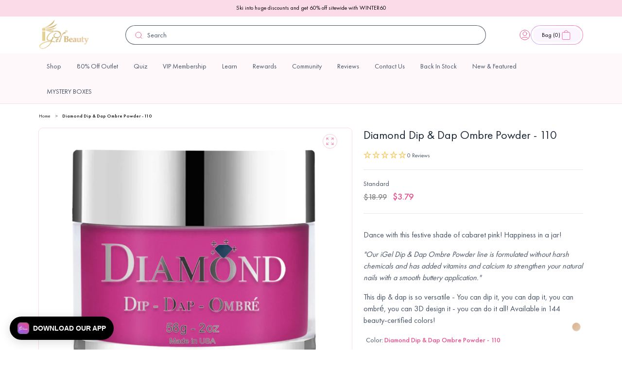

--- FILE ---
content_type: text/html; charset=utf-8
request_url: https://www.igelbeauty.com/products/diamond-dip-dap-ombre-powder-110
body_size: 70021
content:

<!doctype html>
<html class="no-js" lang="en">
  <head>
    <meta charset="utf-8">
    <meta http-equiv="X-UA-Compatible" content="IE=edge">
    <meta name="viewport" content="width=device-width,initial-scale=1">
    <meta name="theme-color" content="">
    <link rel="canonical" href="https://www.igelbeauty.com/products/diamond-dip-dap-ombre-powder-110">
    <link rel="preconnect" href="https://cdn.shopify.com" crossorigin><link rel="icon" type="image/png" href="//www.igelbeauty.com/cdn/shop/files/igelfavi.png?crop=center&height=32&v=1686665324&width=32"><link rel="preconnect" href="https://fonts.shopifycdn.com" crossorigin><title>
      Diamond Dip &amp; Dap Ombre Powder - 110
 &ndash; iGel Beauty</title>

    <script type="text/javascript">
      (function (c, l, a, r, i, t, y) {
        c[a] =
          c[a] ||
          function () {
            (c[a].q = c[a].q || []).push(arguments);
          };
        t = l.createElement(r);
        t.async = 1;
        t.src = 'https://www.clarity.ms/tag/' + i;
        y = l.getElementsByTagName(r)[0];
        y.parentNode.insertBefore(t, y);
      })(window, document, 'clarity', 'script', '4286udjumv');
    </script>

    <!-- begin Convert Experiences code -->
    <script type="text/javascript" src="//cdn-4.convertexperiments.com/v1/js/10042564-10045607.js"></script>
    <!-- end Convert Experiences code -->

    
      <meta name="description" content="Dance with this festive shade of cabaret pink! Happiness in a jar! &quot;Our iGel Dip &amp;amp; Dap Ombre Powder line is formulated without harsh chemicals and has added vitamins and calcium to strengthen your natural nails with a smooth buttery application.&quot;  This dip &amp;amp; dap is so versatile - You can dip it, you can dap it,">
    

    

<meta property="og:site_name" content="iGel Beauty">
<meta property="og:url" content="https://www.igelbeauty.com/products/diamond-dip-dap-ombre-powder-110">
<meta property="og:title" content="Diamond Dip &amp; Dap Ombre Powder - 110">
<meta property="og:type" content="product">
<meta property="og:description" content="Dance with this festive shade of cabaret pink! Happiness in a jar! &quot;Our iGel Dip &amp;amp; Dap Ombre Powder line is formulated without harsh chemicals and has added vitamins and calcium to strengthen your natural nails with a smooth buttery application.&quot;  This dip &amp;amp; dap is so versatile - You can dip it, you can dap it,"><meta property="og:image" content="http://www.igelbeauty.com/cdn/shop/products/D110_7a73a321-7fb4-4f3b-9a53-c71bc27278ff.png?v=1624764792">
  <meta property="og:image:secure_url" content="https://www.igelbeauty.com/cdn/shop/products/D110_7a73a321-7fb4-4f3b-9a53-c71bc27278ff.png?v=1624764792">
  <meta property="og:image:width" content="1200">
  <meta property="og:image:height" content="1200"><meta property="og:price:amount" content="3.79">
  <meta property="og:price:currency" content="USD"><meta name="twitter:site" content="@igelbeauty/"><meta name="twitter:card" content="summary_large_image">
<meta name="twitter:title" content="Diamond Dip &amp; Dap Ombre Powder - 110">
<meta name="twitter:description" content="Dance with this festive shade of cabaret pink! Happiness in a jar! &quot;Our iGel Dip &amp;amp; Dap Ombre Powder line is formulated without harsh chemicals and has added vitamins and calcium to strengthen your natural nails with a smooth buttery application.&quot;  This dip &amp;amp; dap is so versatile - You can dip it, you can dap it,">


    

    
      <script>window.performance && window.performance.mark && window.performance.mark('shopify.content_for_header.start');</script><meta name="google-site-verification" content="cynHq_cxnbc7Jqfc_2iHSJNyhudo7wZNPtZmQza6oIQ">
<meta id="shopify-digital-wallet" name="shopify-digital-wallet" content="/12821309/digital_wallets/dialog">
<meta name="shopify-checkout-api-token" content="f1243627ac864b575bec605449d20d09">
<link rel="alternate" type="application/json+oembed" href="https://www.igelbeauty.com/products/diamond-dip-dap-ombre-powder-110.oembed">
<script async="async" src="/checkouts/internal/preloads.js?locale=en-US"></script>
<link rel="preconnect" href="https://shop.app" crossorigin="anonymous">
<script async="async" src="https://shop.app/checkouts/internal/preloads.js?locale=en-US&shop_id=12821309" crossorigin="anonymous"></script>
<script id="apple-pay-shop-capabilities" type="application/json">{"shopId":12821309,"countryCode":"US","currencyCode":"USD","merchantCapabilities":["supports3DS"],"merchantId":"gid:\/\/shopify\/Shop\/12821309","merchantName":"iGel Beauty","requiredBillingContactFields":["postalAddress","email","phone"],"requiredShippingContactFields":["postalAddress","email","phone"],"shippingType":"shipping","supportedNetworks":["visa","masterCard","amex","discover","elo","jcb"],"total":{"type":"pending","label":"iGel Beauty","amount":"1.00"},"shopifyPaymentsEnabled":true,"supportsSubscriptions":true}</script>
<script id="shopify-features" type="application/json">{"accessToken":"f1243627ac864b575bec605449d20d09","betas":["rich-media-storefront-analytics"],"domain":"www.igelbeauty.com","predictiveSearch":true,"shopId":12821309,"locale":"en"}</script>
<script>var Shopify = Shopify || {};
Shopify.shop = "sky-beauty.myshopify.com";
Shopify.locale = "en";
Shopify.currency = {"active":"USD","rate":"1.0"};
Shopify.country = "US";
Shopify.theme = {"name":"igel-beauty\/dawn","id":122501202054,"schema_name":"Dawn","schema_version":"9.0.0","theme_store_id":null,"role":"main"};
Shopify.theme.handle = "null";
Shopify.theme.style = {"id":null,"handle":null};
Shopify.cdnHost = "www.igelbeauty.com/cdn";
Shopify.routes = Shopify.routes || {};
Shopify.routes.root = "/";</script>
<script type="module">!function(o){(o.Shopify=o.Shopify||{}).modules=!0}(window);</script>
<script>!function(o){function n(){var o=[];function n(){o.push(Array.prototype.slice.apply(arguments))}return n.q=o,n}var t=o.Shopify=o.Shopify||{};t.loadFeatures=n(),t.autoloadFeatures=n()}(window);</script>
<script>
  window.ShopifyPay = window.ShopifyPay || {};
  window.ShopifyPay.apiHost = "shop.app\/pay";
  window.ShopifyPay.redirectState = null;
</script>
<script id="shop-js-analytics" type="application/json">{"pageType":"product"}</script>
<script defer="defer" async type="module" src="//www.igelbeauty.com/cdn/shopifycloud/shop-js/modules/v2/client.init-shop-cart-sync_BApSsMSl.en.esm.js"></script>
<script defer="defer" async type="module" src="//www.igelbeauty.com/cdn/shopifycloud/shop-js/modules/v2/chunk.common_CBoos6YZ.esm.js"></script>
<script type="module">
  await import("//www.igelbeauty.com/cdn/shopifycloud/shop-js/modules/v2/client.init-shop-cart-sync_BApSsMSl.en.esm.js");
await import("//www.igelbeauty.com/cdn/shopifycloud/shop-js/modules/v2/chunk.common_CBoos6YZ.esm.js");

  window.Shopify.SignInWithShop?.initShopCartSync?.({"fedCMEnabled":true,"windoidEnabled":true});

</script>
<script defer="defer" async type="module" src="//www.igelbeauty.com/cdn/shopifycloud/shop-js/modules/v2/client.payment-terms_BHOWV7U_.en.esm.js"></script>
<script defer="defer" async type="module" src="//www.igelbeauty.com/cdn/shopifycloud/shop-js/modules/v2/chunk.common_CBoos6YZ.esm.js"></script>
<script defer="defer" async type="module" src="//www.igelbeauty.com/cdn/shopifycloud/shop-js/modules/v2/chunk.modal_Bu1hFZFC.esm.js"></script>
<script type="module">
  await import("//www.igelbeauty.com/cdn/shopifycloud/shop-js/modules/v2/client.payment-terms_BHOWV7U_.en.esm.js");
await import("//www.igelbeauty.com/cdn/shopifycloud/shop-js/modules/v2/chunk.common_CBoos6YZ.esm.js");
await import("//www.igelbeauty.com/cdn/shopifycloud/shop-js/modules/v2/chunk.modal_Bu1hFZFC.esm.js");

  
</script>
<script>
  window.Shopify = window.Shopify || {};
  if (!window.Shopify.featureAssets) window.Shopify.featureAssets = {};
  window.Shopify.featureAssets['shop-js'] = {"shop-cart-sync":["modules/v2/client.shop-cart-sync_DJczDl9f.en.esm.js","modules/v2/chunk.common_CBoos6YZ.esm.js"],"init-fed-cm":["modules/v2/client.init-fed-cm_BzwGC0Wi.en.esm.js","modules/v2/chunk.common_CBoos6YZ.esm.js"],"init-windoid":["modules/v2/client.init-windoid_BS26ThXS.en.esm.js","modules/v2/chunk.common_CBoos6YZ.esm.js"],"init-shop-email-lookup-coordinator":["modules/v2/client.init-shop-email-lookup-coordinator_DFwWcvrS.en.esm.js","modules/v2/chunk.common_CBoos6YZ.esm.js"],"shop-cash-offers":["modules/v2/client.shop-cash-offers_DthCPNIO.en.esm.js","modules/v2/chunk.common_CBoos6YZ.esm.js","modules/v2/chunk.modal_Bu1hFZFC.esm.js"],"shop-button":["modules/v2/client.shop-button_D_JX508o.en.esm.js","modules/v2/chunk.common_CBoos6YZ.esm.js"],"shop-toast-manager":["modules/v2/client.shop-toast-manager_tEhgP2F9.en.esm.js","modules/v2/chunk.common_CBoos6YZ.esm.js"],"avatar":["modules/v2/client.avatar_BTnouDA3.en.esm.js"],"pay-button":["modules/v2/client.pay-button_BuNmcIr_.en.esm.js","modules/v2/chunk.common_CBoos6YZ.esm.js"],"init-shop-cart-sync":["modules/v2/client.init-shop-cart-sync_BApSsMSl.en.esm.js","modules/v2/chunk.common_CBoos6YZ.esm.js"],"shop-login-button":["modules/v2/client.shop-login-button_DwLgFT0K.en.esm.js","modules/v2/chunk.common_CBoos6YZ.esm.js","modules/v2/chunk.modal_Bu1hFZFC.esm.js"],"init-customer-accounts-sign-up":["modules/v2/client.init-customer-accounts-sign-up_TlVCiykN.en.esm.js","modules/v2/client.shop-login-button_DwLgFT0K.en.esm.js","modules/v2/chunk.common_CBoos6YZ.esm.js","modules/v2/chunk.modal_Bu1hFZFC.esm.js"],"init-shop-for-new-customer-accounts":["modules/v2/client.init-shop-for-new-customer-accounts_DrjXSI53.en.esm.js","modules/v2/client.shop-login-button_DwLgFT0K.en.esm.js","modules/v2/chunk.common_CBoos6YZ.esm.js","modules/v2/chunk.modal_Bu1hFZFC.esm.js"],"init-customer-accounts":["modules/v2/client.init-customer-accounts_C0Oh2ljF.en.esm.js","modules/v2/client.shop-login-button_DwLgFT0K.en.esm.js","modules/v2/chunk.common_CBoos6YZ.esm.js","modules/v2/chunk.modal_Bu1hFZFC.esm.js"],"shop-follow-button":["modules/v2/client.shop-follow-button_C5D3XtBb.en.esm.js","modules/v2/chunk.common_CBoos6YZ.esm.js","modules/v2/chunk.modal_Bu1hFZFC.esm.js"],"checkout-modal":["modules/v2/client.checkout-modal_8TC_1FUY.en.esm.js","modules/v2/chunk.common_CBoos6YZ.esm.js","modules/v2/chunk.modal_Bu1hFZFC.esm.js"],"lead-capture":["modules/v2/client.lead-capture_D-pmUjp9.en.esm.js","modules/v2/chunk.common_CBoos6YZ.esm.js","modules/v2/chunk.modal_Bu1hFZFC.esm.js"],"shop-login":["modules/v2/client.shop-login_BmtnoEUo.en.esm.js","modules/v2/chunk.common_CBoos6YZ.esm.js","modules/v2/chunk.modal_Bu1hFZFC.esm.js"],"payment-terms":["modules/v2/client.payment-terms_BHOWV7U_.en.esm.js","modules/v2/chunk.common_CBoos6YZ.esm.js","modules/v2/chunk.modal_Bu1hFZFC.esm.js"]};
</script>
<script>(function() {
  var isLoaded = false;
  function asyncLoad() {
    if (isLoaded) return;
    isLoaded = true;
    var urls = ["\/\/swymv3free-01.azureedge.net\/code\/swym-shopify.js?shop=sky-beauty.myshopify.com","\/\/swymv3free-01.azureedge.net\/code\/swym-shopify.js?shop=sky-beauty.myshopify.com","\/\/swymv3free-01.azureedge.net\/code\/swym_fb_pixel.js?shop=sky-beauty.myshopify.com","\/\/swymv3free-01.azureedge.net\/code\/swym_isa_fb_pixel.js?shop=sky-beauty.myshopify.com","https:\/\/cdn.reamaze.com\/assets\/reamaze-loader.js?shop=sky-beauty.myshopify.com","https:\/\/cdn.reamaze.com\/assets\/reamaze-loader.js?shop=sky-beauty.myshopify.com","\/\/swymv3free-01.azureedge.net\/code\/swym-shopify.js?shop=sky-beauty.myshopify.com","\/\/swymv3free-01.azureedge.net\/code\/swym-shopify.js?shop=sky-beauty.myshopify.com","https:\/\/doui4jqs03un3.cloudfront.net\/checkout.js.gz?shop=sky-beauty.myshopify.com","https:\/\/assets.tapcart.com\/__tc-ck-loader\/index.js?appId=7gkRscirJB\u0026environment=production\u0026shop=sky-beauty.myshopify.com","https:\/\/cdn.hextom.com\/js\/eventpromotionbar.js?shop=sky-beauty.myshopify.com","https:\/\/cdn.rebuyengine.com\/onsite\/js\/rebuy.js?shop=sky-beauty.myshopify.com","\/\/cdn.shopify.com\/proxy\/81ecfcc10e996e5af860f87102f73da8ddbaea9b501ddf23549498fecf19976f\/cdn.bogos.io\/script_tag\/secomapp.scripttag.js?shop=sky-beauty.myshopify.com\u0026sp-cache-control=cHVibGljLCBtYXgtYWdlPTkwMA","https:\/\/app.octaneai.com\/c9zy2ojqm9h4ejqn\/shopify.js?x=FAAbe8b8w1NXX3Rt\u0026shop=sky-beauty.myshopify.com"];
    for (var i = 0; i < urls.length; i++) {
      var s = document.createElement('script');
      s.type = 'text/javascript';
      s.async = true;
      s.src = urls[i];
      var x = document.getElementsByTagName('script')[0];
      x.parentNode.insertBefore(s, x);
    }
  };
  if(window.attachEvent) {
    window.attachEvent('onload', asyncLoad);
  } else {
    window.addEventListener('load', asyncLoad, false);
  }
})();</script>
<script id="__st">var __st={"a":12821309,"offset":-18000,"reqid":"ec9dae04-898c-4721-85c0-ea2b306d92ff-1768935988","pageurl":"www.igelbeauty.com\/products\/diamond-dip-dap-ombre-powder-110","u":"3354a9830b28","p":"product","rtyp":"product","rid":5196345802886};</script>
<script>window.ShopifyPaypalV4VisibilityTracking = true;</script>
<script id="captcha-bootstrap">!function(){'use strict';const t='contact',e='account',n='new_comment',o=[[t,t],['blogs',n],['comments',n],[t,'customer']],c=[[e,'customer_login'],[e,'guest_login'],[e,'recover_customer_password'],[e,'create_customer']],r=t=>t.map((([t,e])=>`form[action*='/${t}']:not([data-nocaptcha='true']) input[name='form_type'][value='${e}']`)).join(','),a=t=>()=>t?[...document.querySelectorAll(t)].map((t=>t.form)):[];function s(){const t=[...o],e=r(t);return a(e)}const i='password',u='form_key',d=['recaptcha-v3-token','g-recaptcha-response','h-captcha-response',i],f=()=>{try{return window.sessionStorage}catch{return}},m='__shopify_v',_=t=>t.elements[u];function p(t,e,n=!1){try{const o=window.sessionStorage,c=JSON.parse(o.getItem(e)),{data:r}=function(t){const{data:e,action:n}=t;return t[m]||n?{data:e,action:n}:{data:t,action:n}}(c);for(const[e,n]of Object.entries(r))t.elements[e]&&(t.elements[e].value=n);n&&o.removeItem(e)}catch(o){console.error('form repopulation failed',{error:o})}}const l='form_type',E='cptcha';function T(t){t.dataset[E]=!0}const w=window,h=w.document,L='Shopify',v='ce_forms',y='captcha';let A=!1;((t,e)=>{const n=(g='f06e6c50-85a8-45c8-87d0-21a2b65856fe',I='https://cdn.shopify.com/shopifycloud/storefront-forms-hcaptcha/ce_storefront_forms_captcha_hcaptcha.v1.5.2.iife.js',D={infoText:'Protected by hCaptcha',privacyText:'Privacy',termsText:'Terms'},(t,e,n)=>{const o=w[L][v],c=o.bindForm;if(c)return c(t,g,e,D).then(n);var r;o.q.push([[t,g,e,D],n]),r=I,A||(h.body.append(Object.assign(h.createElement('script'),{id:'captcha-provider',async:!0,src:r})),A=!0)});var g,I,D;w[L]=w[L]||{},w[L][v]=w[L][v]||{},w[L][v].q=[],w[L][y]=w[L][y]||{},w[L][y].protect=function(t,e){n(t,void 0,e),T(t)},Object.freeze(w[L][y]),function(t,e,n,w,h,L){const[v,y,A,g]=function(t,e,n){const i=e?o:[],u=t?c:[],d=[...i,...u],f=r(d),m=r(i),_=r(d.filter((([t,e])=>n.includes(e))));return[a(f),a(m),a(_),s()]}(w,h,L),I=t=>{const e=t.target;return e instanceof HTMLFormElement?e:e&&e.form},D=t=>v().includes(t);t.addEventListener('submit',(t=>{const e=I(t);if(!e)return;const n=D(e)&&!e.dataset.hcaptchaBound&&!e.dataset.recaptchaBound,o=_(e),c=g().includes(e)&&(!o||!o.value);(n||c)&&t.preventDefault(),c&&!n&&(function(t){try{if(!f())return;!function(t){const e=f();if(!e)return;const n=_(t);if(!n)return;const o=n.value;o&&e.removeItem(o)}(t);const e=Array.from(Array(32),(()=>Math.random().toString(36)[2])).join('');!function(t,e){_(t)||t.append(Object.assign(document.createElement('input'),{type:'hidden',name:u})),t.elements[u].value=e}(t,e),function(t,e){const n=f();if(!n)return;const o=[...t.querySelectorAll(`input[type='${i}']`)].map((({name:t})=>t)),c=[...d,...o],r={};for(const[a,s]of new FormData(t).entries())c.includes(a)||(r[a]=s);n.setItem(e,JSON.stringify({[m]:1,action:t.action,data:r}))}(t,e)}catch(e){console.error('failed to persist form',e)}}(e),e.submit())}));const S=(t,e)=>{t&&!t.dataset[E]&&(n(t,e.some((e=>e===t))),T(t))};for(const o of['focusin','change'])t.addEventListener(o,(t=>{const e=I(t);D(e)&&S(e,y())}));const B=e.get('form_key'),M=e.get(l),P=B&&M;t.addEventListener('DOMContentLoaded',(()=>{const t=y();if(P)for(const e of t)e.elements[l].value===M&&p(e,B);[...new Set([...A(),...v().filter((t=>'true'===t.dataset.shopifyCaptcha))])].forEach((e=>S(e,t)))}))}(h,new URLSearchParams(w.location.search),n,t,e,['guest_login'])})(!0,!0)}();</script>
<script integrity="sha256-4kQ18oKyAcykRKYeNunJcIwy7WH5gtpwJnB7kiuLZ1E=" data-source-attribution="shopify.loadfeatures" defer="defer" src="//www.igelbeauty.com/cdn/shopifycloud/storefront/assets/storefront/load_feature-a0a9edcb.js" crossorigin="anonymous"></script>
<script crossorigin="anonymous" defer="defer" src="//www.igelbeauty.com/cdn/shopifycloud/storefront/assets/shopify_pay/storefront-65b4c6d7.js?v=20250812"></script>
<script data-source-attribution="shopify.dynamic_checkout.dynamic.init">var Shopify=Shopify||{};Shopify.PaymentButton=Shopify.PaymentButton||{isStorefrontPortableWallets:!0,init:function(){window.Shopify.PaymentButton.init=function(){};var t=document.createElement("script");t.src="https://www.igelbeauty.com/cdn/shopifycloud/portable-wallets/latest/portable-wallets.en.js",t.type="module",document.head.appendChild(t)}};
</script>
<script data-source-attribution="shopify.dynamic_checkout.buyer_consent">
  function portableWalletsHideBuyerConsent(e){var t=document.getElementById("shopify-buyer-consent"),n=document.getElementById("shopify-subscription-policy-button");t&&n&&(t.classList.add("hidden"),t.setAttribute("aria-hidden","true"),n.removeEventListener("click",e))}function portableWalletsShowBuyerConsent(e){var t=document.getElementById("shopify-buyer-consent"),n=document.getElementById("shopify-subscription-policy-button");t&&n&&(t.classList.remove("hidden"),t.removeAttribute("aria-hidden"),n.addEventListener("click",e))}window.Shopify?.PaymentButton&&(window.Shopify.PaymentButton.hideBuyerConsent=portableWalletsHideBuyerConsent,window.Shopify.PaymentButton.showBuyerConsent=portableWalletsShowBuyerConsent);
</script>
<script data-source-attribution="shopify.dynamic_checkout.cart.bootstrap">document.addEventListener("DOMContentLoaded",(function(){function t(){return document.querySelector("shopify-accelerated-checkout-cart, shopify-accelerated-checkout")}if(t())Shopify.PaymentButton.init();else{new MutationObserver((function(e,n){t()&&(Shopify.PaymentButton.init(),n.disconnect())})).observe(document.body,{childList:!0,subtree:!0})}}));
</script>
<link id="shopify-accelerated-checkout-styles" rel="stylesheet" media="screen" href="https://www.igelbeauty.com/cdn/shopifycloud/portable-wallets/latest/accelerated-checkout-backwards-compat.css" crossorigin="anonymous">
<style id="shopify-accelerated-checkout-cart">
        #shopify-buyer-consent {
  margin-top: 1em;
  display: inline-block;
  width: 100%;
}

#shopify-buyer-consent.hidden {
  display: none;
}

#shopify-subscription-policy-button {
  background: none;
  border: none;
  padding: 0;
  text-decoration: underline;
  font-size: inherit;
  cursor: pointer;
}

#shopify-subscription-policy-button::before {
  box-shadow: none;
}

      </style>
<script id="sections-script" data-sections="header" defer="defer" src="//www.igelbeauty.com/cdn/shop/t/42/compiled_assets/scripts.js?v=33454"></script>
<script>window.performance && window.performance.mark && window.performance.mark('shopify.content_for_header.end');</script>
    

    <script src="//www.igelbeauty.com/cdn/shop/t/42/assets/constants.js?v=95358004781563950421681477395" defer="defer"></script>
    <script src="//www.igelbeauty.com/cdn/shop/t/42/assets/pubsub.js?v=2921868252632587581681477387" defer="defer"></script>
    <script src="//www.igelbeauty.com/cdn/shop/t/42/assets/global.js?v=9006578697321066491714476046" defer="defer"></script>

    

    
  


    <link rel="preconnect" href="https://fonts.googleapis.com">
    <link rel="preconnect" href="https://fonts.gstatic.com" crossorigin>

    <style data-shopify>
      @font-face {
        font-family: 'Futura PT';
        font-style: normal;
        font-weight: normal;
        src: url('//www.igelbeauty.com/cdn/shop/t/42/assets/FuturaCyrillicBook.woff?v=13684699238945931371681911275') format('woff');
      }

      @font-face {
        font-family: 'Futura PT';
        font-style: normal;
        font-weight: 300;
        src: url('//www.igelbeauty.com/cdn/shop/t/42/assets/FuturaCyrillicLight.woff?v=75778530442949033821681911277') format('woff');
      }

      @font-face {
        font-family: 'Futura PT';
        font-style: normal;
        font-weight: 500;
        src: url('//www.igelbeauty.com/cdn/shop/t/42/assets/FuturaCyrillicMedium.woff?v=44814321416932222811681911278') format('woff');
      }

      @font-face {
        font-family: 'Futura PT';
        font-style: normal;
        font-weight: 600;
        src: url('//www.igelbeauty.com/cdn/shop/t/42/assets/FuturaCyrillicDemi.woff?v=28583598628744414441681911276') format('woff');
      }

      @font-face {
        font-family: 'Futura PT';
        font-style: normal;
        font-weight: 700;
        src: url('//www.igelbeauty.com/cdn/shop/t/42/assets/FuturaCyrillicBold.woff?v=49433025428006036401681911275') format('woff');
      }

      @font-face {
        font-family: 'Futura PT';
        font-style: normal;
        font-weight: 800;
        src: url('//www.igelbeauty.com/cdn/shop/t/42/assets/FuturaCyrillicHeavy.woff?v=27888441753572731061681911277') format('woff');
      }

      @font-face {
        font-family: 'Futura PT';
        font-style: normal;
        font-weight: 900;
        src: url('//www.igelbeauty.com/cdn/shop/t/42/assets/FuturaCyrillicExtraBold.woff?v=156742737959826601911681911276') format('woff');
      }


                @font-face {
  font-family: Assistant;
  font-weight: 400;
  font-style: normal;
  font-display: swap;
  src: url("//www.igelbeauty.com/cdn/fonts/assistant/assistant_n4.9120912a469cad1cc292572851508ca49d12e768.woff2") format("woff2"),
       url("//www.igelbeauty.com/cdn/fonts/assistant/assistant_n4.6e9875ce64e0fefcd3f4446b7ec9036b3ddd2985.woff") format("woff");
}

                @font-face {
  font-family: Assistant;
  font-weight: 700;
  font-style: normal;
  font-display: swap;
  src: url("//www.igelbeauty.com/cdn/fonts/assistant/assistant_n7.bf44452348ec8b8efa3aa3068825305886b1c83c.woff2") format("woff2"),
       url("//www.igelbeauty.com/cdn/fonts/assistant/assistant_n7.0c887fee83f6b3bda822f1150b912c72da0f7b64.woff") format("woff");
}

                
                
                @font-face {
  font-family: Assistant;
  font-weight: 400;
  font-style: normal;
  font-display: swap;
  src: url("//www.igelbeauty.com/cdn/fonts/assistant/assistant_n4.9120912a469cad1cc292572851508ca49d12e768.woff2") format("woff2"),
       url("//www.igelbeauty.com/cdn/fonts/assistant/assistant_n4.6e9875ce64e0fefcd3f4446b7ec9036b3ddd2985.woff") format("woff");
}


                :root {
                  --font-body-family: 'Futura PT', sans-serif;
                  --font-body-style: normal;
                  --font-body-weight: 400;
                  --font-body-weight-500: 500;
                  --font-body-weight-bold: 700;

                  --font-heading-family: 'Nocturne Serif';
                  --font-heading-style: normal;
                  --font-heading-weight: 400;

                  --font-body-scale: 1;
                  --font-heading-scale: 1;

                  --messaging-font-size: 1.2rem;

                  --color-heading-text: #000;
                  --color-shadow: 18, 18, 18;
                  --color-base-background-1: 255, 255, 255;
                  --color-base-background-2: 243, 243, 243;

                  --color-base-outline-button-labels: 18, 18, 18;
                  --color-base-accent-1: 18, 18, 18;
                  --color-base-accent-2: 51, 79, 180;
                  --payment-terms-background-color: #ffffff;


                  --color-base-text: #000;
                  --color-primary-25: #FFF8FA;
                  --color-primary-50: #FBDBE8;
                  --color-primary-100: #F8B7D0;
                  --color-primary-200: #F6A7C4;
                  --color-primary-300: #F282AC;
                  --color-primary-400: #82DEAE;
                  --color-primary-500: #EB4C89;
                  --color-primary-600: #D4447C;
                  --color-primary-700: #A63561;
                  --color-primary-800: #762646;
                  --color-primary-900: #2F0F1B;

                  --color-secondary-25: #EBF0EF;
                  --color-secondary-50: #D7E0E0;
                  --color-secondary-100: #C3D1D0;
                  --color-secondary-200: #9BB2B1;
                  --color-secondary-300: #739392;
                  --color-secondary-400: #4B7473;
                  --color-secondary-500: #73757A;
                  --color-secondary-600: #F7CC66;
                  --color-secondary-700: #5C5E64;
                  --color-secondary-800: #1C3332;
                  --color-secondary-900: #101E1E;

                  --color-grey-25: #FCFCFD;
                  --color-grey-50: #F9FAFB;
                  --color-grey-100: #F2F4F7;
                  --color-grey-200: #EAECF0;
                  --color-grey-300: #D0D5DD;
                  --color-grey-400: #98A2B3;
                  --color-grey-500: #667085;
                  --color-grey-600: #475467;
                  --color-grey-700: #344054;
                  --color-grey-800: #1D2939;
                  --color-grey-900: #101828;

                  --color-error-25: #FFFBFA;
                  --color-error-50: #FEF3F2;
                  --color-error-100: #FEE4E2;
                  --color-error-200: #FECDCA;
                  --color-error-300: #FDA29B;
                  --color-error-400: #F97066;
                  --color-error-500: #F04438;
                  --color-error-600: #D92D20;
                  --color-error-700: #B42318;
                  --color-error-800: #912018;
                  --color-error-900: #7A271A;

                  --color-warning-25: #FFFCF5;
                  --color-warning-50: #FFFAEB;
                  --color-warning-100: #FEF0C7;
                  --color-warning-200: #FEDF89;
                  --color-warning-300: #FEC84B;
                  --color-warning-400: #FDB022;
                  --color-warning-500: #F79009;
                  --color-warning-600: #DC6803;
                  --color-warning-700: #B54708;
                  --color-warning-800: #93370D;
                  --color-warning-900: #7A2E0E;

                  --color-success-25: #F6FEF9;
                  --color-success-50: #ECFDF3;
                  --color-success-100: #D1FADF;
                  --color-success-200: #A6F4C5;
                  --color-success-300: #6CE9A6;
                  --color-success-400: #32D583;
                  --color-success-500: #12B76A;
                  --color-success-600: #039855;
                  --color-success-700: #027A48;
                  --color-success-800: #05603A;
                  --color-success-900: #054F31;

                  --color-blue-light: #0BA5EC;

                  --gradient-base-background-1: #ffffff;
                  --gradient-base-background-2: #f3f3f3;
                  --gradient-base-accent-1: linear-gradient(197.03deg, rgba(254, 247, 255, 1) 48.09%, rgba(242, 236, 255, 1) 71.11%);
                  --gradient-base-accent-2: linear-gradient(40.69deg, rgba(201, 175, 255, 1) 8.28%, rgba(255, 118, 171, 1) 94.48%);
                  --gradient-base-accent-3: linear-gradient(197.03deg, rgba(254, 243, 255, 1) 48.09%, rgba(235, 225, 255, 1) 71.11%);
                  --gradient-base-accent-4: linear-gradient(190.97deg, rgba(235, 76, 137, 1), rgba(143, 97, 239, 1) 95.7%);
                  --gradient-base-accent-5: linear-gradient(180deg, rgba(255, 223, 145, 1), rgba(247, 204, 102, 1) 100%);
                  --gradient-base-accent-6: linear-gradient(188deg, #EB4C89 0%, #8F61EF 100%);





                  --media-padding: px;
                  --media-border-opacity: 0.05;
                  --media-border-width: 1px;
                  --media-radius: 0px;
                  --media-shadow-opacity: 0.0;
                  --media-shadow-horizontal-offset: 0px;
                  --media-shadow-vertical-offset: 4px;
                  --media-shadow-blur-radius: 5px;
                  --media-shadow-visible: 0;

                  --page-width-margin: 0rem;

                  --product-card-image-padding: 0.0rem;
                  --product-card-corner-radius: 2.4rem;;
                  --product-card-text-alignment: left;
                  --product-card-border-width: 0.1rem;
                  --product-card-border-opacity: 0.1;
                  --product-card-shadow-opacity: 0.0;
                  --product-card-shadow-visible: 0;
                  --product-card-shadow-horizontal-offset: 0.0rem;
                  --product-card-shadow-vertical-offset: 0.4rem;
                  --product-card-shadow-blur-radius: 0.5rem;

                  --collection-card-image-padding: 0.0rem;
                  --collection-card-corner-radius: 0.0rem;
                  --collection-card-text-alignment: left;
                  --collection-card-border-width: 0.0rem;
                  --collection-card-border-opacity: 0.1;
                  --collection-card-shadow-opacity: 0.0;
                  --collection-card-shadow-visible: 0;
                  --collection-card-shadow-horizontal-offset: 0.0rem;
                  --collection-card-shadow-vertical-offset: 0.4rem;
                  --collection-card-shadow-blur-radius: 0.5rem;

                  --blog-card-image-padding: 0.0rem;
                  --blog-card-corner-radius: 1.2rem;
                  --blog-card-text-alignment: left;
                  --blog-card-border-width: 0.0rem;
                  --blog-card-border-opacity: 0.1;
                  --blog-card-shadow-opacity: 0.0;
                  --blog-card-shadow-visible: 0;
                  --blog-card-shadow-horizontal-offset: 0.0rem;
                  --blog-card-shadow-vertical-offset: 0.4rem;
                  --blog-card-shadow-blur-radius: 0.5rem;

                  --badge-corner-radius: 4.0rem;

                  --popup-border-width: 1px;
                  --popup-border-opacity: 0.1;
                  --popup-corner-radius: 0px;
                  --popup-shadow-opacity: 0.0;
                  --popup-shadow-horizontal-offset: 0px;
                  --popup-shadow-vertical-offset: 4px;
                  --popup-shadow-blur-radius: 5px;

                  --drawer-border-width: 1px;
                  --drawer-border-opacity: 0.1;
                  --drawer-shadow-opacity: 0.0;
                  --drawer-shadow-horizontal-offset: 0px;
                  --drawer-shadow-vertical-offset: 4px;
                  --drawer-shadow-blur-radius: 5px;

                  --spacing-sections-desktop: 32px;
                  --spacing-sections-mobile: 30px;

                  --grid-desktop-vertical-spacing: 21px;
                  --grid-desktop-horizontal-spacing: 24px;
                  --grid-mobile-vertical-spacing: 12px;
                  --grid-mobile-horizontal-spacing: 24px;

                  --text-boxes-border-opacity: 0.1;
                  --text-boxes-border-width: 0px;
                  --text-boxes-radius: 2.4rem;
                  --text-boxes-shadow-opacity: 0.0;
                  --text-boxes-shadow-visible: 0;
                  --text-boxes-shadow-horizontal-offset: 0px;
                  --text-boxes-shadow-vertical-offset: 4px;
                  --text-boxes-shadow-blur-radius: 5px;

                  --buttons-radius: 50px;
                  --buttons-radius-outset: 50px;
                  --buttons-border-width: 1px;
                  --buttons-border-opacity: 1;
                  --buttons-shadow-opacity: 0.0;
                  --buttons-shadow-visible: 0;
                  --buttons-shadow-horizontal-offset: 0px;
                  --buttons-shadow-vertical-offset: 4px;
                  --buttons-shadow-blur-radius: 5px;
                  --buttons-border-offset: 0.3px;

                  --inputs-radius: 2.4rem;
                  --inputs-border-width: 1px;
                  --inputs-height: 3.4rem;
                  --inputs-border-opacity: 0.55;
                  --inputs-shadow-opacity: 0.0;
                  --inputs-shadow-horizontal-offset: 0px;
                  --inputs-margin-offset: 0px;
                  --inputs-shadow-vertical-offset: 4px;
                  --inputs-shadow-blur-radius: 5px;
                  --inputs-radius-outset: 41px;

                  --variant-pills-radius: 40px;
                  --variant-pills-border-width: 1px;
                  --variant-pills-border-opacity: 0.55;
                  --variant-pills-shadow-opacity: 0.0;
                  --variant-pills-shadow-horizontal-offset: 0px;
                  --variant-pills-shadow-vertical-offset: 4px;
                  --variant-pills-shadow-blur-radius: 5px;
                }

                *,
                *::before,
                *::after {
                  box-sizing: inherit;
                }

                html {
                  box-sizing: border-box;
                  font-size: calc(var(--font-body-scale) * 62.5%);
                  height: 100%;
                }

                body {
                  /* display: grid;
                  grid-template-rows: auto auto 1fr auto;
                  grid-template-columns: 100%; */
                  min-height: 100%;
                  margin: 0;
                  font-size: 1.4rem;
                  line-height: calc(1 + 0.5 / var(--font-body-scale));
                  font-family: var(--font-body-family);
                  font-style: var(--font-body-style);
                  font-weight: var(--font-body-weight);
                }

                @media screen and (min-width: 750px) {
                  body {
                    font-size: 1.6rem;
                  }
                }
    </style>

    <link href="//www.igelbeauty.com/cdn/shop/t/42/assets/base.css?v=87246769239643814931714476045" rel="stylesheet" type="text/css" media="all" />
    <link href="//www.igelbeauty.com/cdn/shop/t/42/assets/component-facets.css?v=130810135051939824251690897762" rel="stylesheet" type="text/css" media="all" />
    <link href="//www.igelbeauty.com/cdn/shop/t/42/assets/component-slider.css?v=143948493691864929361686664263" rel="stylesheet" type="text/css" media="all" />
    <link href="//www.igelbeauty.com/cdn/shop/t/42/assets/component-rating.css?v=143886228968229061181715071061" rel="stylesheet" type="text/css" media="all" />
    <link href="//www.igelbeauty.com/cdn/shop/t/42/assets/component-card.css?v=159384948913284792161713787345" rel="stylesheet" type="text/css" media="all" />
    <link href="//www.igelbeauty.com/cdn/shop/t/42/assets/component-price.css?v=93467626420523099021684305627" rel="stylesheet" type="text/css" media="all" />
<link rel="preload" as="font" href="//www.igelbeauty.com/cdn/fonts/assistant/assistant_n4.9120912a469cad1cc292572851508ca49d12e768.woff2" type="font/woff2" crossorigin><link rel="preload" as="font" href="//www.igelbeauty.com/cdn/fonts/assistant/assistant_n4.9120912a469cad1cc292572851508ca49d12e768.woff2" type="font/woff2" crossorigin><link
        rel="stylesheet"
        href="//www.igelbeauty.com/cdn/shop/t/42/assets/component-predictive-search.css?v=137697355184619851191715872474"
        media="print"
        onload="this.media='all'"
      ><script>
      document.documentElement.className = document.documentElement.className.replace('no-js', 'js');
      if (Shopify.designMode) {
        document.documentElement.classList.add('shopify-design-mode');
      }
    </script>
    <!-- Marker.io -->
    
      <script>
        window.markerConfig = {
          project: '6448f32ca2f668e6e014fe71',
          source: 'snippet',
        };
      </script>

      <script>
        !(function (e, r, a) {
          if (!e.__Marker) {
            e.__Marker = {};
            var t = [],
              n = { __cs: t };
            [
              'show',
              'hide',
              'isVisible',
              'capture',
              'cancelCapture',
              'unload',
              'reload',
              'isExtensionInstalled',
              'setReporter',
              'setCustomData',
              'on',
              'off',
            ].forEach(function (e) {
              n[e] = function () {
                var r = Array.prototype.slice.call(arguments);
                r.unshift(e), t.push(r);
              };
            }),
              (e.Marker = n);
            var s = r.createElement('script');
            (s.async = 1), (s.src = 'https://edge.marker.io/latest/shim.js');
            var i = r.getElementsByTagName('script')[0];
            i.parentNode.insertBefore(s, i);
          }
        })(window, document);
      </script>
    
    <script
      src="https://js.afterpay.com/afterpay-1.x.js"
      data-analytics-enabled
      async
    ></script>

    <!-- REAMAZE INTEGRATION START - DO NOT REMOVE -->
    <!-- Reamaze Config file - DO NOT REMOVE -->
<script type="text/javascript">
    var _support = _support || { 'ui': {}, 'user': {} };
    _support.account = "igelbeauty";
  </script>
  
  <!-- reamaze_embeddable_22454_s -->
<!-- Embeddable - iGel Beauty Chat / Contact Form Shoutbox -->
<script type="text/javascript">
  var _support = _support || { 'ui': {}, 'user': {} };
  _support['account'] = 'igelbeauty';
  _support['ui']['contactMode'] = 'default';
  _support['ui']['enableKb'] = 'true';
  _support['ui']['styles'] = {
    widgetColor: 'rgb(216, 176, 137)',
    gradient: true,
  };
  _support['ui']['shoutboxFacesMode'] = 'default';
  _support['ui']['shoutboxHeaderLogo'] = true;
  _support['ui']['widget'] = {
    icon: 'chat',
    displayOn: 'all',
    fontSize: 'default',
    allowBotProcessing: true,
    label: {
      text: 'Hey Beauty! Let us know if you have any questions! &#128522;',
      mode: "none",
      delay: 3,
      duration: 30,
    },
    position: {
      bottom: '18px',
      right: '65px'
    },
    mobilePosition: 'bottom-right'
  };
  _support['apps'] = {
    recentConversations: {},
    faq: {"enabled":true},
    orders: {"enabled":true}
  };
</script>
<!-- reamaze_embeddable_22454_e -->

    <!-- Reamaze SSO file - DO NOT REMOVE -->


    <!-- REAMAZE INTEGRATION END - DO NOT REMOVE -->
  <!-- BEGIN app block: shopify://apps/videowise-video-commerce/blocks/script_embed/b48d6c0c-3e3f-4791-a9ab-a5ab7ec82f4d -->
<link
  rel="preload"
  as="style"
  onload="this.onload=null;this.rel='stylesheet'"
  href="https://assets.videowise.com/style.css.gz"
  id="videowise-style-css">
<script
  defer
  src="https://assets.videowise.com/vendors.js.gz"
  id="videowise-vendors-js"></script>
<script
  defer
  src="https://assets.videowise.com/client.js.gz"
  id="videowise-client-js"></script>

<link rel="dns-prefetch" href="https://assets.videowise.com/" />

<link rel="dns-prefetch" href="https://cdn2.videowise.com/" />

<link rel="dns-prefetch" href="https://api-cdn.videowise.com/" />

<link rel="dns-prefetch" href="https://images.videowise.com/" />

<link rel="dns-prefetch" href="https://cdn.videowise.com/" />

<!-- END app block --><!-- BEGIN app block: shopify://apps/klaviyo-email-marketing-sms/blocks/klaviyo-onsite-embed/2632fe16-c075-4321-a88b-50b567f42507 -->















  <script>
    window.klaviyoReviewsProductDesignMode = false
  </script>







<!-- END app block --><link href="https://monorail-edge.shopifysvc.com" rel="dns-prefetch">
<script>(function(){if ("sendBeacon" in navigator && "performance" in window) {try {var session_token_from_headers = performance.getEntriesByType('navigation')[0].serverTiming.find(x => x.name == '_s').description;} catch {var session_token_from_headers = undefined;}var session_cookie_matches = document.cookie.match(/_shopify_s=([^;]*)/);var session_token_from_cookie = session_cookie_matches && session_cookie_matches.length === 2 ? session_cookie_matches[1] : "";var session_token = session_token_from_headers || session_token_from_cookie || "";function handle_abandonment_event(e) {var entries = performance.getEntries().filter(function(entry) {return /monorail-edge.shopifysvc.com/.test(entry.name);});if (!window.abandonment_tracked && entries.length === 0) {window.abandonment_tracked = true;var currentMs = Date.now();var navigation_start = performance.timing.navigationStart;var payload = {shop_id: 12821309,url: window.location.href,navigation_start,duration: currentMs - navigation_start,session_token,page_type: "product"};window.navigator.sendBeacon("https://monorail-edge.shopifysvc.com/v1/produce", JSON.stringify({schema_id: "online_store_buyer_site_abandonment/1.1",payload: payload,metadata: {event_created_at_ms: currentMs,event_sent_at_ms: currentMs}}));}}window.addEventListener('pagehide', handle_abandonment_event);}}());</script>
<script id="web-pixels-manager-setup">(function e(e,d,r,n,o){if(void 0===o&&(o={}),!Boolean(null===(a=null===(i=window.Shopify)||void 0===i?void 0:i.analytics)||void 0===a?void 0:a.replayQueue)){var i,a;window.Shopify=window.Shopify||{};var t=window.Shopify;t.analytics=t.analytics||{};var s=t.analytics;s.replayQueue=[],s.publish=function(e,d,r){return s.replayQueue.push([e,d,r]),!0};try{self.performance.mark("wpm:start")}catch(e){}var l=function(){var e={modern:/Edge?\/(1{2}[4-9]|1[2-9]\d|[2-9]\d{2}|\d{4,})\.\d+(\.\d+|)|Firefox\/(1{2}[4-9]|1[2-9]\d|[2-9]\d{2}|\d{4,})\.\d+(\.\d+|)|Chrom(ium|e)\/(9{2}|\d{3,})\.\d+(\.\d+|)|(Maci|X1{2}).+ Version\/(15\.\d+|(1[6-9]|[2-9]\d|\d{3,})\.\d+)([,.]\d+|)( \(\w+\)|)( Mobile\/\w+|) Safari\/|Chrome.+OPR\/(9{2}|\d{3,})\.\d+\.\d+|(CPU[ +]OS|iPhone[ +]OS|CPU[ +]iPhone|CPU IPhone OS|CPU iPad OS)[ +]+(15[._]\d+|(1[6-9]|[2-9]\d|\d{3,})[._]\d+)([._]\d+|)|Android:?[ /-](13[3-9]|1[4-9]\d|[2-9]\d{2}|\d{4,})(\.\d+|)(\.\d+|)|Android.+Firefox\/(13[5-9]|1[4-9]\d|[2-9]\d{2}|\d{4,})\.\d+(\.\d+|)|Android.+Chrom(ium|e)\/(13[3-9]|1[4-9]\d|[2-9]\d{2}|\d{4,})\.\d+(\.\d+|)|SamsungBrowser\/([2-9]\d|\d{3,})\.\d+/,legacy:/Edge?\/(1[6-9]|[2-9]\d|\d{3,})\.\d+(\.\d+|)|Firefox\/(5[4-9]|[6-9]\d|\d{3,})\.\d+(\.\d+|)|Chrom(ium|e)\/(5[1-9]|[6-9]\d|\d{3,})\.\d+(\.\d+|)([\d.]+$|.*Safari\/(?![\d.]+ Edge\/[\d.]+$))|(Maci|X1{2}).+ Version\/(10\.\d+|(1[1-9]|[2-9]\d|\d{3,})\.\d+)([,.]\d+|)( \(\w+\)|)( Mobile\/\w+|) Safari\/|Chrome.+OPR\/(3[89]|[4-9]\d|\d{3,})\.\d+\.\d+|(CPU[ +]OS|iPhone[ +]OS|CPU[ +]iPhone|CPU IPhone OS|CPU iPad OS)[ +]+(10[._]\d+|(1[1-9]|[2-9]\d|\d{3,})[._]\d+)([._]\d+|)|Android:?[ /-](13[3-9]|1[4-9]\d|[2-9]\d{2}|\d{4,})(\.\d+|)(\.\d+|)|Mobile Safari.+OPR\/([89]\d|\d{3,})\.\d+\.\d+|Android.+Firefox\/(13[5-9]|1[4-9]\d|[2-9]\d{2}|\d{4,})\.\d+(\.\d+|)|Android.+Chrom(ium|e)\/(13[3-9]|1[4-9]\d|[2-9]\d{2}|\d{4,})\.\d+(\.\d+|)|Android.+(UC? ?Browser|UCWEB|U3)[ /]?(15\.([5-9]|\d{2,})|(1[6-9]|[2-9]\d|\d{3,})\.\d+)\.\d+|SamsungBrowser\/(5\.\d+|([6-9]|\d{2,})\.\d+)|Android.+MQ{2}Browser\/(14(\.(9|\d{2,})|)|(1[5-9]|[2-9]\d|\d{3,})(\.\d+|))(\.\d+|)|K[Aa][Ii]OS\/(3\.\d+|([4-9]|\d{2,})\.\d+)(\.\d+|)/},d=e.modern,r=e.legacy,n=navigator.userAgent;return n.match(d)?"modern":n.match(r)?"legacy":"unknown"}(),u="modern"===l?"modern":"legacy",c=(null!=n?n:{modern:"",legacy:""})[u],f=function(e){return[e.baseUrl,"/wpm","/b",e.hashVersion,"modern"===e.buildTarget?"m":"l",".js"].join("")}({baseUrl:d,hashVersion:r,buildTarget:u}),m=function(e){var d=e.version,r=e.bundleTarget,n=e.surface,o=e.pageUrl,i=e.monorailEndpoint;return{emit:function(e){var a=e.status,t=e.errorMsg,s=(new Date).getTime(),l=JSON.stringify({metadata:{event_sent_at_ms:s},events:[{schema_id:"web_pixels_manager_load/3.1",payload:{version:d,bundle_target:r,page_url:o,status:a,surface:n,error_msg:t},metadata:{event_created_at_ms:s}}]});if(!i)return console&&console.warn&&console.warn("[Web Pixels Manager] No Monorail endpoint provided, skipping logging."),!1;try{return self.navigator.sendBeacon.bind(self.navigator)(i,l)}catch(e){}var u=new XMLHttpRequest;try{return u.open("POST",i,!0),u.setRequestHeader("Content-Type","text/plain"),u.send(l),!0}catch(e){return console&&console.warn&&console.warn("[Web Pixels Manager] Got an unhandled error while logging to Monorail."),!1}}}}({version:r,bundleTarget:l,surface:e.surface,pageUrl:self.location.href,monorailEndpoint:e.monorailEndpoint});try{o.browserTarget=l,function(e){var d=e.src,r=e.async,n=void 0===r||r,o=e.onload,i=e.onerror,a=e.sri,t=e.scriptDataAttributes,s=void 0===t?{}:t,l=document.createElement("script"),u=document.querySelector("head"),c=document.querySelector("body");if(l.async=n,l.src=d,a&&(l.integrity=a,l.crossOrigin="anonymous"),s)for(var f in s)if(Object.prototype.hasOwnProperty.call(s,f))try{l.dataset[f]=s[f]}catch(e){}if(o&&l.addEventListener("load",o),i&&l.addEventListener("error",i),u)u.appendChild(l);else{if(!c)throw new Error("Did not find a head or body element to append the script");c.appendChild(l)}}({src:f,async:!0,onload:function(){if(!function(){var e,d;return Boolean(null===(d=null===(e=window.Shopify)||void 0===e?void 0:e.analytics)||void 0===d?void 0:d.initialized)}()){var d=window.webPixelsManager.init(e)||void 0;if(d){var r=window.Shopify.analytics;r.replayQueue.forEach((function(e){var r=e[0],n=e[1],o=e[2];d.publishCustomEvent(r,n,o)})),r.replayQueue=[],r.publish=d.publishCustomEvent,r.visitor=d.visitor,r.initialized=!0}}},onerror:function(){return m.emit({status:"failed",errorMsg:"".concat(f," has failed to load")})},sri:function(e){var d=/^sha384-[A-Za-z0-9+/=]+$/;return"string"==typeof e&&d.test(e)}(c)?c:"",scriptDataAttributes:o}),m.emit({status:"loading"})}catch(e){m.emit({status:"failed",errorMsg:(null==e?void 0:e.message)||"Unknown error"})}}})({shopId: 12821309,storefrontBaseUrl: "https://www.igelbeauty.com",extensionsBaseUrl: "https://extensions.shopifycdn.com/cdn/shopifycloud/web-pixels-manager",monorailEndpoint: "https://monorail-edge.shopifysvc.com/unstable/produce_batch",surface: "storefront-renderer",enabledBetaFlags: ["2dca8a86"],webPixelsConfigList: [{"id":"1382482054","configuration":"{\"accountID\":\"V3JgfY\",\"webPixelConfig\":\"eyJlbmFibGVBZGRlZFRvQ2FydEV2ZW50cyI6IHRydWV9\"}","eventPayloadVersion":"v1","runtimeContext":"STRICT","scriptVersion":"524f6c1ee37bacdca7657a665bdca589","type":"APP","apiClientId":123074,"privacyPurposes":["ANALYTICS","MARKETING"],"dataSharingAdjustments":{"protectedCustomerApprovalScopes":["read_customer_address","read_customer_email","read_customer_name","read_customer_personal_data","read_customer_phone"]}},{"id":"941064326","configuration":"{\"shop\":\"sky-beauty.myshopify.com\",\"collect_url\":\"https:\\\/\\\/collect.bogos.io\\\/collect\"}","eventPayloadVersion":"v1","runtimeContext":"STRICT","scriptVersion":"27aaba9b0270b21ff3511bb6f0b97902","type":"APP","apiClientId":177733,"privacyPurposes":["ANALYTICS","MARKETING","SALE_OF_DATA"],"dataSharingAdjustments":{"protectedCustomerApprovalScopes":["read_customer_address","read_customer_email","read_customer_name","read_customer_personal_data","read_customer_phone"]}},{"id":"338493574","configuration":"{\"config\":\"{\\\"pixel_id\\\":\\\"G-XYYPW4RDES\\\",\\\"target_country\\\":\\\"US\\\",\\\"gtag_events\\\":[{\\\"type\\\":\\\"search\\\",\\\"action_label\\\":[\\\"G-XYYPW4RDES\\\",\\\"AW-450400856\\\/ZCXrCOmA0O8BENik4tYB\\\"]},{\\\"type\\\":\\\"begin_checkout\\\",\\\"action_label\\\":[\\\"G-XYYPW4RDES\\\",\\\"AW-450400856\\\/yrmxCOaA0O8BENik4tYB\\\"]},{\\\"type\\\":\\\"view_item\\\",\\\"action_label\\\":[\\\"G-XYYPW4RDES\\\",\\\"AW-450400856\\\/qX9YCOCA0O8BENik4tYB\\\",\\\"MC-4M8VS44EC8\\\"]},{\\\"type\\\":\\\"purchase\\\",\\\"action_label\\\":[\\\"G-XYYPW4RDES\\\",\\\"AW-450400856\\\/nH3_CN2A0O8BENik4tYB\\\",\\\"MC-4M8VS44EC8\\\"]},{\\\"type\\\":\\\"page_view\\\",\\\"action_label\\\":[\\\"G-XYYPW4RDES\\\",\\\"AW-450400856\\\/cEmpCNqA0O8BENik4tYB\\\",\\\"MC-4M8VS44EC8\\\"]},{\\\"type\\\":\\\"add_payment_info\\\",\\\"action_label\\\":[\\\"G-XYYPW4RDES\\\",\\\"AW-450400856\\\/sLkRCOyA0O8BENik4tYB\\\"]},{\\\"type\\\":\\\"add_to_cart\\\",\\\"action_label\\\":[\\\"G-XYYPW4RDES\\\",\\\"AW-450400856\\\/PNNpCOOA0O8BENik4tYB\\\"]}],\\\"enable_monitoring_mode\\\":false}\"}","eventPayloadVersion":"v1","runtimeContext":"OPEN","scriptVersion":"b2a88bafab3e21179ed38636efcd8a93","type":"APP","apiClientId":1780363,"privacyPurposes":[],"dataSharingAdjustments":{"protectedCustomerApprovalScopes":["read_customer_address","read_customer_email","read_customer_name","read_customer_personal_data","read_customer_phone"]}},{"id":"286032006","configuration":"{\"pixelCode\":\"BUJ0RC5HJU28KDNRB840\"}","eventPayloadVersion":"v1","runtimeContext":"STRICT","scriptVersion":"22e92c2ad45662f435e4801458fb78cc","type":"APP","apiClientId":4383523,"privacyPurposes":["ANALYTICS","MARKETING","SALE_OF_DATA"],"dataSharingAdjustments":{"protectedCustomerApprovalScopes":["read_customer_address","read_customer_email","read_customer_name","read_customer_personal_data","read_customer_phone"]}},{"id":"147030150","configuration":"{\"pixel_id\":\"1944983409052150\",\"pixel_type\":\"facebook_pixel\",\"metaapp_system_user_token\":\"-\"}","eventPayloadVersion":"v1","runtimeContext":"OPEN","scriptVersion":"ca16bc87fe92b6042fbaa3acc2fbdaa6","type":"APP","apiClientId":2329312,"privacyPurposes":["ANALYTICS","MARKETING","SALE_OF_DATA"],"dataSharingAdjustments":{"protectedCustomerApprovalScopes":["read_customer_address","read_customer_email","read_customer_name","read_customer_personal_data","read_customer_phone"]}},{"id":"82215046","configuration":"{\"octaneDomain\":\"https:\\\/\\\/app.octaneai.com\",\"botID\":\"c9zy2ojqm9h4ejqn\"}","eventPayloadVersion":"v1","runtimeContext":"STRICT","scriptVersion":"f92ca4a76c55b3f762ad9c59eb7456bb","type":"APP","apiClientId":2012438,"privacyPurposes":["ANALYTICS","MARKETING","SALE_OF_DATA"],"dataSharingAdjustments":{"protectedCustomerApprovalScopes":["read_customer_personal_data"]}},{"id":"9371782","configuration":"{\"myshopifyDomain\":\"sky-beauty.myshopify.com\"}","eventPayloadVersion":"v1","runtimeContext":"STRICT","scriptVersion":"23b97d18e2aa74363140dc29c9284e87","type":"APP","apiClientId":2775569,"privacyPurposes":["ANALYTICS","MARKETING","SALE_OF_DATA"],"dataSharingAdjustments":{"protectedCustomerApprovalScopes":["read_customer_address","read_customer_email","read_customer_name","read_customer_phone","read_customer_personal_data"]}},{"id":"shopify-app-pixel","configuration":"{}","eventPayloadVersion":"v1","runtimeContext":"STRICT","scriptVersion":"0450","apiClientId":"shopify-pixel","type":"APP","privacyPurposes":["ANALYTICS","MARKETING"]},{"id":"shopify-custom-pixel","eventPayloadVersion":"v1","runtimeContext":"LAX","scriptVersion":"0450","apiClientId":"shopify-pixel","type":"CUSTOM","privacyPurposes":["ANALYTICS","MARKETING"]}],isMerchantRequest: false,initData: {"shop":{"name":"iGel Beauty","paymentSettings":{"currencyCode":"USD"},"myshopifyDomain":"sky-beauty.myshopify.com","countryCode":"US","storefrontUrl":"https:\/\/www.igelbeauty.com"},"customer":null,"cart":null,"checkout":null,"productVariants":[{"price":{"amount":3.79,"currencyCode":"USD"},"product":{"title":"Diamond Dip \u0026 Dap Ombre Powder - 110","vendor":"70 OFF","id":"5196345802886","untranslatedTitle":"Diamond Dip \u0026 Dap Ombre Powder - 110","url":"\/products\/diamond-dip-dap-ombre-powder-110","type":"Dip \u0026 Dap Ombre Powder"},"id":"34930845548678","image":{"src":"\/\/www.igelbeauty.com\/cdn\/shop\/products\/D110_7a73a321-7fb4-4f3b-9a53-c71bc27278ff.png?v=1624764792"},"sku":"PWDR-DIA110","title":"Default Title","untranslatedTitle":"Default Title"}],"purchasingCompany":null},},"https://www.igelbeauty.com/cdn","fcfee988w5aeb613cpc8e4bc33m6693e112",{"modern":"","legacy":""},{"shopId":"12821309","storefrontBaseUrl":"https:\/\/www.igelbeauty.com","extensionBaseUrl":"https:\/\/extensions.shopifycdn.com\/cdn\/shopifycloud\/web-pixels-manager","surface":"storefront-renderer","enabledBetaFlags":"[\"2dca8a86\"]","isMerchantRequest":"false","hashVersion":"fcfee988w5aeb613cpc8e4bc33m6693e112","publish":"custom","events":"[[\"page_viewed\",{}],[\"product_viewed\",{\"productVariant\":{\"price\":{\"amount\":3.79,\"currencyCode\":\"USD\"},\"product\":{\"title\":\"Diamond Dip \u0026 Dap Ombre Powder - 110\",\"vendor\":\"70 OFF\",\"id\":\"5196345802886\",\"untranslatedTitle\":\"Diamond Dip \u0026 Dap Ombre Powder - 110\",\"url\":\"\/products\/diamond-dip-dap-ombre-powder-110\",\"type\":\"Dip \u0026 Dap Ombre Powder\"},\"id\":\"34930845548678\",\"image\":{\"src\":\"\/\/www.igelbeauty.com\/cdn\/shop\/products\/D110_7a73a321-7fb4-4f3b-9a53-c71bc27278ff.png?v=1624764792\"},\"sku\":\"PWDR-DIA110\",\"title\":\"Default Title\",\"untranslatedTitle\":\"Default Title\"}}]]"});</script><script>
  window.ShopifyAnalytics = window.ShopifyAnalytics || {};
  window.ShopifyAnalytics.meta = window.ShopifyAnalytics.meta || {};
  window.ShopifyAnalytics.meta.currency = 'USD';
  var meta = {"product":{"id":5196345802886,"gid":"gid:\/\/shopify\/Product\/5196345802886","vendor":"70 OFF","type":"Dip \u0026 Dap Ombre Powder","handle":"diamond-dip-dap-ombre-powder-110","variants":[{"id":34930845548678,"price":379,"name":"Diamond Dip \u0026 Dap Ombre Powder - 110","public_title":null,"sku":"PWDR-DIA110"}],"remote":false},"page":{"pageType":"product","resourceType":"product","resourceId":5196345802886,"requestId":"ec9dae04-898c-4721-85c0-ea2b306d92ff-1768935988"}};
  for (var attr in meta) {
    window.ShopifyAnalytics.meta[attr] = meta[attr];
  }
</script>
<script class="analytics">
  (function () {
    var customDocumentWrite = function(content) {
      var jquery = null;

      if (window.jQuery) {
        jquery = window.jQuery;
      } else if (window.Checkout && window.Checkout.$) {
        jquery = window.Checkout.$;
      }

      if (jquery) {
        jquery('body').append(content);
      }
    };

    var hasLoggedConversion = function(token) {
      if (token) {
        return document.cookie.indexOf('loggedConversion=' + token) !== -1;
      }
      return false;
    }

    var setCookieIfConversion = function(token) {
      if (token) {
        var twoMonthsFromNow = new Date(Date.now());
        twoMonthsFromNow.setMonth(twoMonthsFromNow.getMonth() + 2);

        document.cookie = 'loggedConversion=' + token + '; expires=' + twoMonthsFromNow;
      }
    }

    var trekkie = window.ShopifyAnalytics.lib = window.trekkie = window.trekkie || [];
    if (trekkie.integrations) {
      return;
    }
    trekkie.methods = [
      'identify',
      'page',
      'ready',
      'track',
      'trackForm',
      'trackLink'
    ];
    trekkie.factory = function(method) {
      return function() {
        var args = Array.prototype.slice.call(arguments);
        args.unshift(method);
        trekkie.push(args);
        return trekkie;
      };
    };
    for (var i = 0; i < trekkie.methods.length; i++) {
      var key = trekkie.methods[i];
      trekkie[key] = trekkie.factory(key);
    }
    trekkie.load = function(config) {
      trekkie.config = config || {};
      trekkie.config.initialDocumentCookie = document.cookie;
      var first = document.getElementsByTagName('script')[0];
      var script = document.createElement('script');
      script.type = 'text/javascript';
      script.onerror = function(e) {
        var scriptFallback = document.createElement('script');
        scriptFallback.type = 'text/javascript';
        scriptFallback.onerror = function(error) {
                var Monorail = {
      produce: function produce(monorailDomain, schemaId, payload) {
        var currentMs = new Date().getTime();
        var event = {
          schema_id: schemaId,
          payload: payload,
          metadata: {
            event_created_at_ms: currentMs,
            event_sent_at_ms: currentMs
          }
        };
        return Monorail.sendRequest("https://" + monorailDomain + "/v1/produce", JSON.stringify(event));
      },
      sendRequest: function sendRequest(endpointUrl, payload) {
        // Try the sendBeacon API
        if (window && window.navigator && typeof window.navigator.sendBeacon === 'function' && typeof window.Blob === 'function' && !Monorail.isIos12()) {
          var blobData = new window.Blob([payload], {
            type: 'text/plain'
          });

          if (window.navigator.sendBeacon(endpointUrl, blobData)) {
            return true;
          } // sendBeacon was not successful

        } // XHR beacon

        var xhr = new XMLHttpRequest();

        try {
          xhr.open('POST', endpointUrl);
          xhr.setRequestHeader('Content-Type', 'text/plain');
          xhr.send(payload);
        } catch (e) {
          console.log(e);
        }

        return false;
      },
      isIos12: function isIos12() {
        return window.navigator.userAgent.lastIndexOf('iPhone; CPU iPhone OS 12_') !== -1 || window.navigator.userAgent.lastIndexOf('iPad; CPU OS 12_') !== -1;
      }
    };
    Monorail.produce('monorail-edge.shopifysvc.com',
      'trekkie_storefront_load_errors/1.1',
      {shop_id: 12821309,
      theme_id: 122501202054,
      app_name: "storefront",
      context_url: window.location.href,
      source_url: "//www.igelbeauty.com/cdn/s/trekkie.storefront.cd680fe47e6c39ca5d5df5f0a32d569bc48c0f27.min.js"});

        };
        scriptFallback.async = true;
        scriptFallback.src = '//www.igelbeauty.com/cdn/s/trekkie.storefront.cd680fe47e6c39ca5d5df5f0a32d569bc48c0f27.min.js';
        first.parentNode.insertBefore(scriptFallback, first);
      };
      script.async = true;
      script.src = '//www.igelbeauty.com/cdn/s/trekkie.storefront.cd680fe47e6c39ca5d5df5f0a32d569bc48c0f27.min.js';
      first.parentNode.insertBefore(script, first);
    };
    trekkie.load(
      {"Trekkie":{"appName":"storefront","development":false,"defaultAttributes":{"shopId":12821309,"isMerchantRequest":null,"themeId":122501202054,"themeCityHash":"15947051566711741360","contentLanguage":"en","currency":"USD"},"isServerSideCookieWritingEnabled":true,"monorailRegion":"shop_domain","enabledBetaFlags":["65f19447"]},"Session Attribution":{},"S2S":{"facebookCapiEnabled":true,"source":"trekkie-storefront-renderer","apiClientId":580111}}
    );

    var loaded = false;
    trekkie.ready(function() {
      if (loaded) return;
      loaded = true;

      window.ShopifyAnalytics.lib = window.trekkie;

      var originalDocumentWrite = document.write;
      document.write = customDocumentWrite;
      try { window.ShopifyAnalytics.merchantGoogleAnalytics.call(this); } catch(error) {};
      document.write = originalDocumentWrite;

      window.ShopifyAnalytics.lib.page(null,{"pageType":"product","resourceType":"product","resourceId":5196345802886,"requestId":"ec9dae04-898c-4721-85c0-ea2b306d92ff-1768935988","shopifyEmitted":true});

      var match = window.location.pathname.match(/checkouts\/(.+)\/(thank_you|post_purchase)/)
      var token = match? match[1]: undefined;
      if (!hasLoggedConversion(token)) {
        setCookieIfConversion(token);
        window.ShopifyAnalytics.lib.track("Viewed Product",{"currency":"USD","variantId":34930845548678,"productId":5196345802886,"productGid":"gid:\/\/shopify\/Product\/5196345802886","name":"Diamond Dip \u0026 Dap Ombre Powder - 110","price":"3.79","sku":"PWDR-DIA110","brand":"70 OFF","variant":null,"category":"Dip \u0026 Dap Ombre Powder","nonInteraction":true,"remote":false},undefined,undefined,{"shopifyEmitted":true});
      window.ShopifyAnalytics.lib.track("monorail:\/\/trekkie_storefront_viewed_product\/1.1",{"currency":"USD","variantId":34930845548678,"productId":5196345802886,"productGid":"gid:\/\/shopify\/Product\/5196345802886","name":"Diamond Dip \u0026 Dap Ombre Powder - 110","price":"3.79","sku":"PWDR-DIA110","brand":"70 OFF","variant":null,"category":"Dip \u0026 Dap Ombre Powder","nonInteraction":true,"remote":false,"referer":"https:\/\/www.igelbeauty.com\/products\/diamond-dip-dap-ombre-powder-110"});
      }
    });


        var eventsListenerScript = document.createElement('script');
        eventsListenerScript.async = true;
        eventsListenerScript.src = "//www.igelbeauty.com/cdn/shopifycloud/storefront/assets/shop_events_listener-3da45d37.js";
        document.getElementsByTagName('head')[0].appendChild(eventsListenerScript);

})();</script>
  <script>
  if (!window.ga || (window.ga && typeof window.ga !== 'function')) {
    window.ga = function ga() {
      (window.ga.q = window.ga.q || []).push(arguments);
      if (window.Shopify && window.Shopify.analytics && typeof window.Shopify.analytics.publish === 'function') {
        window.Shopify.analytics.publish("ga_stub_called", {}, {sendTo: "google_osp_migration"});
      }
      console.error("Shopify's Google Analytics stub called with:", Array.from(arguments), "\nSee https://help.shopify.com/manual/promoting-marketing/pixels/pixel-migration#google for more information.");
    };
    if (window.Shopify && window.Shopify.analytics && typeof window.Shopify.analytics.publish === 'function') {
      window.Shopify.analytics.publish("ga_stub_initialized", {}, {sendTo: "google_osp_migration"});
    }
  }
</script>
<script
  defer
  src="https://www.igelbeauty.com/cdn/shopifycloud/perf-kit/shopify-perf-kit-3.0.4.min.js"
  data-application="storefront-renderer"
  data-shop-id="12821309"
  data-render-region="gcp-us-central1"
  data-page-type="product"
  data-theme-instance-id="122501202054"
  data-theme-name="Dawn"
  data-theme-version="9.0.0"
  data-monorail-region="shop_domain"
  data-resource-timing-sampling-rate="10"
  data-shs="true"
  data-shs-beacon="true"
  data-shs-export-with-fetch="true"
  data-shs-logs-sample-rate="1"
  data-shs-beacon-endpoint="https://www.igelbeauty.com/api/collect"
></script>
</head>

  <body class="gradient template- product">
    <a class="skip-to-content-link button visually-hidden" href="#MainContent">
      Skip to content
    </a>

<script src="//www.igelbeauty.com/cdn/shop/t/42/assets/cart.js?v=69401575664764872951700754600" defer="defer"></script>

<style>
  .drawer {
    visibility: hidden;
  }
</style>

<cart-drawer id="CartDrawer" class="drawer is-empty color-background-1">
  <div  class="cart-drawer">
    <div id="CartDrawer-Overlay" class="cart-drawer__overlay"></div>
    <div
      class="drawer__inner"
      role="dialog"
      aria-modal="true"
      aria-label="Your Cart"
      tabindex="-1"
    >
      <div class="drawer__header menu-drawer__navigation-container">
        <div role="heading" class="h5">Your Cart</div>
        <span
          tabindex="0"
          class="drawer-close mobile-facets__close mobile-facets__close--no-js text-body--x-small"
          role="button"
          aria-label="Close"
          onclick="this.closest('cart-drawer').close()"
        ><svg
  width="14"
  height="14"
  aria-hidden="true"
  focusable="false"
  class="icon icon-close"
  viewBox="0 0 14 14"
  fill="none"
  xmlns="http://www.w3.org/2000/svg"
>
  <path d="M13 1L1 13M1 1L13 13" stroke="black" stroke-linecap="round" stroke-linejoin="round"/>
</svg>
<span>Close</span>
        </span>
      </div>

      
<div class="drawer__inner-empty">
          <div class="cart-drawer__warnings center">
            <div class="cart-drawer__empty-content"><svg
  aria-hidden="true"
  focusable="false"
  class="icon icon-close"
  width="50"
  height="56"
  viewBox="0 0 50 56"
  fill="none"
  xmlns="http://www.w3.org/2000/svg"
>
  <path d="M49.544 7.45859L41.2347 0H8.74704L0.437811 7.45859C0.244373 7.61392 0.105462 7.82514 0.0407217 8.06239C-0.0240189 8.29963 -0.0113133 8.5509 0.0770419 8.78065C0.257811 9.24908 0.725503 9.56086 1.24935 9.56086H48.7317C48.9842 9.56283 49.2313 9.48928 49.4404 9.34995C49.6495 9.21062 49.8106 9.01208 49.9024 8.78065C49.9913 8.55109 50.0044 8.29983 49.94 8.06252C49.8755 7.8252 49.7367 7.6139 49.5432 7.45859H49.544Z" fill="#C4C4C4"/>
  <path d="M48.7315 7.51221H1.24923C0.56 7.51221 0 8.0548 0 8.72453V53.5752C0 54.9147 1.11846 55.9999 2.49923 55.9999H47.4823C48.8631 55.9999 49.9815 54.9147 49.9815 53.5752V8.72529C49.9815 8.05556 49.4215 7.51296 48.7315 7.51296V7.51221Z" fill="#E4E4E4"/>
  <path d="M24.9905 34.1465C18.8651 34.1465 13.8828 29.2676 13.8828 23.2719V19.647C13.8832 19.4879 13.9155 19.3305 13.9777 19.1837C14.04 19.0369 14.1311 18.9036 14.2457 18.7914C14.3604 18.6793 14.4964 18.5904 14.646 18.53C14.7955 18.4696 14.9557 18.4387 15.1174 18.4392C15.2791 18.4388 15.4392 18.4697 15.5887 18.5302C15.7381 18.5907 15.874 18.6796 15.9886 18.7917C16.1032 18.9039 16.1942 19.0371 16.2564 19.1839C16.3186 19.3306 16.3509 19.488 16.3513 19.647V23.2719C16.3513 27.9358 20.2282 31.7301 24.9897 31.7301C29.7528 31.7301 33.629 27.9358 33.629 23.2719V19.647C33.6294 19.488 33.6616 19.3306 33.7238 19.1839C33.7861 19.0371 33.8771 18.9039 33.9916 18.7917C34.1062 18.6796 34.2421 18.5907 34.3916 18.5302C34.5411 18.4697 34.7012 18.4388 34.8628 18.4392C35.0245 18.4387 35.1847 18.4696 35.3343 18.53C35.4838 18.5904 35.6198 18.6793 35.7345 18.7914C35.8491 18.9036 35.9402 19.0369 36.0025 19.1837C36.0648 19.3305 36.097 19.4879 36.0974 19.647V23.2719C36.0974 29.2676 31.1151 34.1465 24.9897 34.1465H24.9905Z" fill="currentColor"/>
</svg>
<h2 class="text-body cart__empty-text">Your cart is empty</h2>
            </div>
          </div></div><cart-drawer-items
        
          class=" is-empty"
        
      >
        <form
          action="/cart"
          id="CartDrawer-Form"
          class="cart__contents cart-drawer__form"
          method="post"
        >
          <div id="CartDrawer-CartItems" class="drawer__contents js-contents"><p id="CartDrawer-LiveRegionText" class="visually-hidden" role="status"></p>
            <p id="CartDrawer-LineItemStatus" class="visually-hidden" aria-hidden="true" role="status">
              Loading...
            </p>
          </div>
          <hr>
          <div id="CartDrawer-CartErrors" class="hidden" role="alert"></div>
        </form>
        <div
  class="cart-drawer__rebuy hidden"
  data-items=""
>
  <div class="h6 visually-hidden" role="heading" aria-level="2">You may also like</div>
  <slider-component id="rebuy-slider-compoment">
    <button
      type="button"
      class="slider-button slider-button--prev"
      name="previous"
      aria-label="Slide left"
      aria-controls="Slider-rebuy"
      data-step="1"
    >
      <svg
  width="6"
  height="10"
  viewBox="0 0 6 10"
  aria-hidden="true"
  focusable="false"
  class="icon icon-caret"
  fill="none"
  xmlns="http://www.w3.org/2000/svg"
>
  <path d="M1 9L5 5L1 1" stroke="currentColor" stroke-width="0.8" stroke-linecap="round" stroke-linejoin="round"/>
</svg>

    </button>

    <ul
      id="Slider-rebuy"
      class="grid grid--1-col grid--2-col-tablet grid--2-col-desktop slider slider--desktop slider--tablet grid--peek"
    ></ul>
    <span class="loading-overlay hidden">
  <span class="loading-overlay__spinner">
    <svg
      aria-hidden="true"
      focusable="false"
      class="spinner"
      viewBox="0 0 66 66"
      xmlns="http://www.w3.org/2000/svg"
    >
      <circle class="path" fill="none" stroke-width="6" cx="33" cy="33" r="30"></circle>
    </svg>
  </span>
</span>

    <button
      type="button"
      class="slider-button slider-button--next"
      name="next"
      aria-label="Slide right"
      aria-controls="Slider-rebuy"
      data-step="1"
    >
      <svg
  width="6"
  height="10"
  viewBox="0 0 6 10"
  aria-hidden="true"
  focusable="false"
  class="icon icon-caret"
  fill="none"
  xmlns="http://www.w3.org/2000/svg"
>
  <path d="M1 9L5 5L1 1" stroke="currentColor" stroke-width="0.8" stroke-linecap="round" stroke-linejoin="round"/>
</svg>

    </button>
  </slider-component>
</div>

<script>
  // Return an arry of products from the Recharge API
  const rebuy_recommended = async () => {
    try {
      let cart_items = document.querySelector('.cart-drawer__rebuy').dataset.items;
      const requestParameters = new URLSearchParams({
        shopify_product_ids: cart_items,
        limit: '4',
        key: '3fe14ac47c9b24cee94ab92c85abdb95d1592352',
      });
      const response = await fetch(`https://rebuyengine.com/api/v1/products/recommended?${requestParameters}`);
      const data = await response.json();
      populate_rebuy_target(data.data);
    } catch (error) {
      console.error(error);
    }
  };

  // Loop through the returned array and build each product card
  function populate_rebuy_target(rebuy_products) {
    const rebuy_target_list = document.getElementById('Slider-rebuy');

    const products = rebuy_products
      .filter((product) => product.images !== 0)
      .map((product) => {
        const compare_price =
          product.variants[0].compare_at_price === product.variants[0].price ||
          product.variants[0].compare_at_price === null
            ? `<div class="cart-item__discounted-prices"><span class="price">$${product.variants[0].price}</span></div>`
            : `<div class="cart-item__discounted-prices">
                   <s class="cart-item__old-price price">$${product.variants[0].compare_at_price}</s>
                   <span class="price">$${product.variants[0].price}</span>
                 </div>`;

        return `
              <li id="Slide-rebuy-${product.id}" class="cart-item slider__slide" role="row">
                <div class="rebuy-td cart-item__media" role="cell" headers="CartDrawer-ColumnProductImage">
                  <a href="${product.link}" class="cart-item__link" tabindex="-1" aria-hidden="true"></a>
                  <img src="${
                    product.images[0].src
                  }" class="cart-item__image" height="109" width="103" loading="lazy" />
                </div>
                <div class="rebuy-td cart-item__details" role="cell" headers="CartDrawer-ColumnProduct">
                  <a href="${product.link}" class="cart-item__name link text-body--x-small break">${
          product.title.length > 40 ? product.title.slice(0, 40) + '...' : product.title
        }</a>
                  <div class="cart-item__price-wrapper">
                    ${compare_price}
                  </div>                            
                </div>
                <div class="rebuy-td cart-item__quantity" role="cell" headers="CartDrawer-ColumnQuantity">
                  <product-form>
                    <form method="post" class="rebuy-product-form" action="/cart/add">
                      <input type="hidden" name="form_type" value="product">
                      <input type="hidden" name="utf8" value="✓">
                      <input type="hidden" name="id" value="${product.variants[0].id}" />
                      <input type="hidden" type="number" id="quantity" name="quantity" value="1"/>
                      <button type="submit" class="product-form__submit button button--full-width">
                        Add
                        <svg width="20" height="20" viewBox="0 0 20 20" fill="none" xmlns="http://www.w3.org/2000/svg">
                            <path d="M9.99935 4.16663V15.8333M4.16602 9.99996H15.8327" stroke="white" stroke-linecap="round" stroke-linejoin="round"/>
                        </svg>                                                                              
                        <div class="loading-overlay__spinner hidden">
                          <svg aria-hidden="true" focusable="false" role="presentation" class="spinner" viewBox="0 0 66 66" xmlns="http://www.w3.org/2000/svg">
                            <circle class="path" fill="none" stroke-width="6" cx="33" cy="33" r="30"></circle>
                          </svg>
                        </div>                                    
                      </button>                                                
                    </form>                            
                  </product-form>
                </div>
              </li>
            `;
      });

    rebuy_target_list.insertAdjacentHTML('beforeend', products.join(''));
  }
</script>

      </cart-drawer-items>
      <div class="drawer__footer"><!-- Start blocks -->
        <!-- Subtotals -->

        <div class="cart-drawer__footer" >
          <div class="totals" role="status">
            <div class="totals__subtotal">
              Subtotal
              <span>0 Items</span>
            </div>
            <p class="totals__subtotal-value">$0.00</p>
          </div>

          <div></div>
        </div>

        <!-- CTAs -->

        <div class="cart__ctas" >
          <noscript>
            <button type="submit" class="cart__update-button button button--secondary" form="CartDrawer-Form">
              Update
            </button>
          </noscript>

          <button
            type="submit"
            id="CartDrawer-Checkout"
            class="cart__checkout-button button"
            name="checkout"
            form="CartDrawer-Form"
            
              disabled
            
          >
            Secure Checkout
<svg
  width="16"
  height="16"
  viewBox="0 0 16 16"
  focusable="false"
  class="icon icon-padlock"
  fill="none"
  xmlns="http://www.w3.org/2000/svg"
>
  <path d="M12.1673 7.16667V4.66667C12.1673 2.36548 10.3018 0.5 8.00065 0.5C5.69946 0.5 3.83398 2.36548 3.83398 4.66667V7.16667M5.33398 15.5H10.6673C12.0674 15.5 12.7675 15.5 13.3023 15.2275C13.7727 14.9878 14.1552 14.6054 14.3948 14.135C14.6673 13.6002 14.6673 12.9001 14.6673 11.5V11.1667C14.6673 9.76654 14.6673 9.06647 14.3948 8.53169C14.1552 8.06128 13.7727 7.67883 13.3023 7.43915C12.7675 7.16667 12.0674 7.16667 10.6673 7.16667H5.33398C3.93385 7.16667 3.23379 7.16667 2.69901 7.43915C2.2286 7.67883 1.84615 8.06128 1.60647 8.53169C1.33398 9.06647 1.33398 9.76654 1.33398 11.1667V11.5C1.33398 12.9001 1.33398 13.6002 1.60647 14.135C1.84615 14.6054 2.2286 14.9878 2.69901 15.2275C3.23379 15.5 3.93385 15.5 5.33398 15.5Z" stroke="white" stroke-linecap="round" stroke-linejoin="round"/>
</svg>
</button>
        </div>
        <div class="drawer-trust">
          <svg width="15" height="16" viewBox="0 0 15 16" fill="none" xmlns="http://www.w3.org/2000/svg">
            <path d="M7.50006 15.5C8.11338 15.5 14.4053 12.7611 14.4418 3.41273C14.442 3.35576 14.4139 3.30252 14.3665 3.27043C11.4741 1.33834 7.8138 0.5 7.5002 0.5C7.18659 0.5 3.52631 1.33834 0.633872 3.27043C0.586532 3.30252 0.558362 3.35588 0.558595 3.41273C0.595183 12.7613 6.88719 15.5 7.50033 15.5H7.50006ZM4.00376 7.87674L4.71152 7.17281C4.7778 7.10689 4.88534 7.10689 4.95173 7.17281L6.77113 8.98249L10.0487 5.72265C10.0806 5.69092 10.1237 5.67313 10.1688 5.67313C10.2139 5.67313 10.2571 5.69091 10.2889 5.72265L10.9965 6.42659C11.0629 6.4925 11.0629 6.59958 10.9965 6.6655L6.89128 10.7486C6.82489 10.8145 6.71735 10.8145 6.65096 10.7486L4.00374 8.11553C3.97183 8.08391 3.95395 8.0409 3.95395 7.99614C3.95395 7.95126 3.97183 7.90836 4.00374 7.87662L4.00376 7.87674Z" fill="#3A8767"/>
          </svg>
          <p class="text-body--x-small">100% secure online payments</p>
        </div>
      </div>
    </div>
  </div>
</cart-drawer>

<script>
  document.addEventListener('DOMContentLoaded', function () {
    function isIE() {
      const ua = window.navigator.userAgent;
      const msie = ua.indexOf('MSIE ');
      const trident = ua.indexOf('Trident/');

      return msie > 0 || trident > 0;
    }

    if (!isIE()) return;
    const cartSubmitInput = document.createElement('input');
    cartSubmitInput.setAttribute('name', 'checkout');
    cartSubmitInput.setAttribute('type', 'hidden');
    document.querySelector('#cart').appendChild(cartSubmitInput);
    document.querySelector('#checkout').addEventListener('click', function (event) {
      document.querySelector('#cart').submit();
    });
  });
</script>
<!-- BEGIN sections: header-group -->
<div id="shopify-section-sections--14640061677702__announcement-bar" class="shopify-section shopify-section-group-header-group announcement-bar-section"><link href="//www.igelbeauty.com/cdn/shop/t/42/assets/component-slideshow.css?v=171589626152813390131686666445" rel="stylesheet" type="text/css" media="all" />
<link href="//www.igelbeauty.com/cdn/shop/t/42/assets/component-slider.css?v=143948493691864929361686664263" rel="stylesheet" type="text/css" media="all" />

  <link href="//www.igelbeauty.com/cdn/shop/t/42/assets/component-list-social.css?v=149632855441300187341688561487" rel="stylesheet" type="text/css" media="all" />


<div
  class="utility-bar  utility-bar--bottom-border"
  
>
  <div class="page-width utility-bar__grid"><div
        class="announcement-bar"
        role="region"
        aria-label="Announcement"
        
      ><p class="announcement-bar__message  text-body--x-small">
            <span>Ski into huge discounts and get 60% off sitewide with WINTER60</span>
          </p></div><div class="localization-wrapper">
</div>
  </div>
</div>


</div><div id="shopify-section-sections--14640061677702__header" class="shopify-section shopify-section-group-header-group section-header"><link rel="stylesheet" href="//www.igelbeauty.com/cdn/shop/t/42/assets/component-list-menu.css?v=151968516119678728991681477394" media="print" onload="this.media='all'">
<link rel="stylesheet" href="//www.igelbeauty.com/cdn/shop/t/42/assets/component-search.css?v=151060621470391932901707494802" media="print" onload="this.media='all'">
<link rel="stylesheet" href="//www.igelbeauty.com/cdn/shop/t/42/assets/component-menu-drawer.css?v=14168966032173626361686548517" media="print" onload="this.media='all'">
<link rel="stylesheet" href="//www.igelbeauty.com/cdn/shop/t/42/assets/component-cart-notification.css?v=108833082844665799571681477395" media="print" onload="this.media='all'">
<link rel="stylesheet" href="//www.igelbeauty.com/cdn/shop/t/42/assets/component-cart-items.css?v=112820187109800755671686146881" media="print" onload="this.media='all'"><link rel="stylesheet" href="//www.igelbeauty.com/cdn/shop/t/42/assets/component-price.css?v=93467626420523099021684305627" media="print" onload="this.media='all'">
  <link rel="stylesheet" href="//www.igelbeauty.com/cdn/shop/t/42/assets/component-loading-overlay.css?v=79084766980483302661686055381" media="print" onload="this.media='all'"><link rel="stylesheet" href="//www.igelbeauty.com/cdn/shop/t/42/assets/component-mega-menu.css?v=104414102970533637771686228598" media="all" >
  <noscript><link href="//www.igelbeauty.com/cdn/shop/t/42/assets/component-mega-menu.css?v=104414102970533637771686228598" rel="stylesheet" type="text/css" media="all" /></noscript><link href="//www.igelbeauty.com/cdn/shop/t/42/assets/component-cart-drawer.css?v=70315468342476786501700653819" rel="stylesheet" type="text/css" media="all" />
  <link href="//www.igelbeauty.com/cdn/shop/t/42/assets/component-cart.css?v=89649989658113800961686047808" rel="stylesheet" type="text/css" media="all" />
  <link href="//www.igelbeauty.com/cdn/shop/t/42/assets/component-totals.css?v=86168756436424464851681477390" rel="stylesheet" type="text/css" media="all" />
  <link href="//www.igelbeauty.com/cdn/shop/t/42/assets/component-price.css?v=93467626420523099021684305627" rel="stylesheet" type="text/css" media="all" />
  <link href="//www.igelbeauty.com/cdn/shop/t/42/assets/component-discounts.css?v=152760482443307489271681477395" rel="stylesheet" type="text/css" media="all" />
  <link href="//www.igelbeauty.com/cdn/shop/t/42/assets/component-loading-overlay.css?v=79084766980483302661686055381" rel="stylesheet" type="text/css" media="all" />
<noscript><link href="//www.igelbeauty.com/cdn/shop/t/42/assets/component-list-menu.css?v=151968516119678728991681477394" rel="stylesheet" type="text/css" media="all" /></noscript>
<noscript><link href="//www.igelbeauty.com/cdn/shop/t/42/assets/component-search.css?v=151060621470391932901707494802" rel="stylesheet" type="text/css" media="all" /></noscript>
<noscript><link href="//www.igelbeauty.com/cdn/shop/t/42/assets/component-menu-drawer.css?v=14168966032173626361686548517" rel="stylesheet" type="text/css" media="all" /></noscript>
<noscript><link href="//www.igelbeauty.com/cdn/shop/t/42/assets/component-cart-notification.css?v=108833082844665799571681477395" rel="stylesheet" type="text/css" media="all" /></noscript>
<noscript><link href="//www.igelbeauty.com/cdn/shop/t/42/assets/component-cart-items.css?v=112820187109800755671686146881" rel="stylesheet" type="text/css" media="all" /></noscript>

<style>
  header-drawer {
    justify-self: start;
    /*margin-left: -1.2rem;*/
  }.menu-drawer-container {
    display: flex;
  }

  .list-menu {
    list-style: none;
    padding: 0;
    margin: 0;
  }

  .list-menu--inline {
    display: inline-flex;
    flex-wrap: wrap;
  }

  summary.list-menu__item:not(.header__menu-item) {
  }

  .mega-menu-sub-parent {
    text-decoration: none;
  }

  .list-menu__item {
    display: flex;
    align-items: center;
    line-height: 2rem;
  }

  .list-menu__item--link {
    text-decoration: none;
    padding-bottom: 1rem;
    padding-top: 1rem;
    line-height: calc(1 + 0.8 / var(--font-body-scale));
  }

  @media screen and (min-width: 750px) {
    .list-menu__item--link {
      padding-bottom: 0.5rem;
      padding-top: 0.5rem;
    }
  }
</style><style data-shopify>.header {
    padding-top: 0;
    padding-bottom: 0;
  }

  .section-header {
    position: sticky; /* This is for fixing a Safari z-index issue. PR #2147 */
  }

  .index .section-header {
    margin-bottom: 16px;
  }


  @media screen and (min-width: 750px) {
    .index .section-header {
      margin-bottom: 24px;
    }
  }

  @media screen and (min-width: 990px) {
    .header {
      padding-top: 0px;
      padding-bottom: 0px;
    }
  }</style><script src="//www.igelbeauty.com/cdn/shop/t/42/assets/details-disclosure.js?v=117451256878916365251686323343" defer="defer"></script>
<script src="//www.igelbeauty.com/cdn/shop/t/42/assets/details-modal.js?v=121424225551412171181685702731" defer="defer"></script>
<script src="//www.igelbeauty.com/cdn/shop/t/42/assets/cart-notification.js?v=160453272920806432391681477393" defer="defer"></script>
<script src="//www.igelbeauty.com/cdn/shop/t/42/assets/search-form.js?v=113639710312857635801681477389" defer="defer"></script><script src="//www.igelbeauty.com/cdn/shop/t/42/assets/cart-drawer.js?v=55713356876984177861712656148" defer="defer"></script><svg xmlns="http://www.w3.org/2000/svg" class="hidden">
  <symbol id="icon-search" viewbox="0 0 18 19" fill="none">
    <path fill-rule="evenodd" clip-rule="evenodd" d="M11.03 11.68A5.784 5.784 0 112.85 3.5a5.784 5.784 0 018.18 8.18zm.26 1.12a6.78 6.78 0 11.72-.7l5.4 5.4a.5.5 0 11-.71.7l-5.41-5.4z" fill="currentColor"/>
  </symbol>

  <symbol id="icon-reset" class="icon icon-close"  fill="none" viewBox="0 0 18 18" stroke="currentColor">
    <circle r="8.5" cy="9" cx="9" stroke-opacity="0.2"/>
    <path d="M6.82972 6.82915L1.17193 1.17097" stroke-linecap="round" stroke-linejoin="round" transform="translate(5 5)"/>
    <path d="M1.22896 6.88502L6.77288 1.11523" stroke-linecap="round" stroke-linejoin="round" transform="translate(5 5)"/>
  </symbol>

  <symbol id="icon-close" class="icon icon-close" fill="none" viewBox="0 0 18 17">
    <path d="M.865 15.978a.5.5 0 00.707.707l7.433-7.431 7.579 7.282a.501.501 0 00.846-.37.5.5 0 00-.153-.351L9.712 8.546l7.417-7.416a.5.5 0 10-.707-.708L8.991 7.853 1.413.573a.5.5 0 10-.693.72l7.563 7.268-7.418 7.417z" fill="currentColor">
  </symbol>
</svg><sticky-header data-sticky-type="on-scroll-up" class="header-wrapper color-background-1 gradient">
  <header class="header header--middle-left header--mobile-center page-width header--has-menu"><div class="header__icons--left">
      

<menu-drawer
  class="mobile-facets__wrapper large-up-hide"
  data-breakpoint="tablet"
>
  
  <details class="mobile-facets__disclosure disclosure-has-popup">
    <summary class="mobile-facets__open-wrapper focus-offset">
      <span class="">
        
          <svg
  class="icon icon-hamburger"
  aria-hidden="true"
  focusable="false"
  width="24"
  height="24"
  viewBox="0 0 24 24"
  fill="none"
  xmlns="http://www.w3.org/2000/svg"
>
  <path d="M3 12H21M3 6H21M3 18H21" stroke="#EB4C89" stroke-linecap="round" stroke-linejoin="round"/>
</svg>

        
        
      </span>
      <span tabindex="0" class="drawer-close mobile-facets__close mobile-facets__close--no-js text-body--x-small"><svg
  width="14"
  height="14"
  aria-hidden="true"
  focusable="false"
  class="icon icon-close"
  viewBox="0 0 14 14"
  fill="none"
  xmlns="http://www.w3.org/2000/svg"
>
  <path d="M13 1L1 13M1 1L13 13" stroke="black" stroke-linecap="round" stroke-linejoin="round"/>
</svg>
<span>Close</span>
      </span>
    </summary>
    <div id="menu-drawer-" class="gradient menu-drawer motion-reduce" tabindex="-1">
      <div class="menu-drawer__inner-container">
        <div class="menu-drawer__navigation-container">
          <div role="heading" class="h5">Menu</div>
          <div class="menu-drawer__content">
            <div class="menu-drawer__inner-container">
        <div class="menu-drawer__navigation-container">
          <nav class="menu-drawer__navigation">
            <div id="search-form-mobile"><predictive-search class="search-modal__form" data-loading-text="Loading..."><form
    action="/search"
    method="get"
    role="search"
    class="search search-modal__form"
    id="predictive-form-mobile"
  >
    <div class="field" focusable="true" tabindex="0">
      <input
        class="search__input field__input"
        id="Search-In-Modal"
        type="search"
        name="q"
        value=""
        placeholder="Search"role="combobox"
          aria-expanded="false"
          aria-owns="predictive-search-results"
          aria-controls="predictive-search-results"
          aria-haspopup="listbox"
          aria-autocomplete="list"
          autocorrect="off"
          autocomplete="off"
          autocapitalize="off"
          spellcheck="false">
      <label class="field__label" for="Search-In-Modal">Search</label>
      <input type="hidden" name="options[prefix]" value="last">
      <button
        type="reset"
        class="reset__button field__button hidden"
        aria-label="Clear search term"
      >
        <svg class="icon icon-close" aria-hidden="true" focusable="false">
          <use xlink:href="#icon-close">
        </svg>
      </button>
      <button class="search__button field__button" aria-label="Search">
        <svg
          width="16"
          height="17"
          aria-hidden="true"
          focusable="false"
          viewBox="0 0 16 17"
          fill="none"
          xmlns="http://www.w3.org/2000/svg"
        >
          <path d="M15.5 16.3L11.875 12.675M13.8333 7.96672C13.8333 11.6486 10.8486 14.6334 7.16667 14.6334C3.48477 14.6334 0.5 11.6486 0.5 7.96672C0.5 4.28482 3.48477 1.30005 7.16667 1.30005C10.8486 1.30005 13.8333 4.28482 13.8333 7.96672Z" stroke="#EB4C89" stroke-width="currenColor" stroke-linecap="round" stroke-linejoin="round"/>
        </svg>
      </button>
    </div><div class="predictive-search predictive-search--header" tabindex="-1" data-predictive-search>
        <div class="predictive-search__loading-state">
          <svg
            aria-hidden="true"
            focusable="false"
            class="spinner"
            viewBox="0 0 66 66"
            xmlns="http://www.w3.org/2000/svg"
          >
            <circle class="path" fill="none" stroke-width="6" cx="33" cy="33" r="30"></circle>
          </svg>
        </div>
      </div>

      <span class="predictive-search-status visually-hidden" role="status" aria-hidden="true"></span></form>
  <button
    type="button"
    class="visually-hidden search-modal__close-button modal__close-button link link--text focus-inset"
    aria-label="Close"
  >
    <svg class="icon icon-close" aria-hidden="true" focusable="false" role="presentation">
      <use href="#icon-close">
    </svg>
  </button></predictive-search></div>

            <ul class="menu-drawer__menu has-submenu list-menu" role="list"><li><details id="Details-menu-drawer-menu-item-1">
                      <summary class="menu-drawer__menu-item list-menu__item link link--text focus-inset">
                        Shop
                        <svg
  width="6"
  height="10"
  viewBox="0 0 6 10"
  aria-hidden="true"
  focusable="false"
  class="icon icon-caret"
  fill="none"
  xmlns="http://www.w3.org/2000/svg"
>
  <path d="M1 9L5 5L1 1" stroke="currentColor" stroke-width="0.8" stroke-linecap="round" stroke-linejoin="round"/>
</svg>

                      </summary>
                      <div id="link-shop" class="menu-drawer__submenu has-submenu gradient motion-reduce" tabindex="-1">
                        <div class="menu-drawer__inner-submenu">
                          <ul class="menu-drawer__menu list-menu" role="list" tabindex="-1"><li><details id="Details-menu-drawer-submenu-1">
                                    <summary class="menu-drawer__menu-item link link--text list-menu__item focus-inset">
                                      Lacquer &amp; Gel Polishes
                                      <svg
  width="6"
  height="10"
  viewBox="0 0 6 10"
  aria-hidden="true"
  focusable="false"
  class="icon icon-caret"
  fill="none"
  xmlns="http://www.w3.org/2000/svg"
>
  <path d="M1 9L5 5L1 1" stroke="currentColor" stroke-width="0.8" stroke-linecap="round" stroke-linejoin="round"/>
</svg>

                                    </summary>
                                    <div id="childlink-lacquer-gel-polishes" class="menu-drawer__submenu has-submenu gradient motion-reduce">
                                      <ul class="menu-drawer__menu list-menu" role="list" tabindex="-1"><li>
                                            <a href="/collections/lb-duo" class="menu-drawer__menu-item link link--text list-menu__item list-menu__item-grandchild focus-inset">
                                              LB Duo (180 Colors)
                                              <svg
  width="16"
  height="12"
  aria-hidden="true"
  focusable="false"
  class="icon icon-arrow"
  viewBox="0 0 16 12"
  fill="none"
  xmlns="http://www.w3.org/2000/svg"
>
  <path d="M1.3335 6.4303H14.6668M14.6668 6.4303L9.66683 1.4303M14.6668 6.4303L9.66683 11.4303" stroke="currentColor" stroke-linecap="round" stroke-linejoin="round"/>
</svg>

                                            </a>
                                          </li><li>
                                            <a href="/collections/dip-dap-dd1-247" class="menu-drawer__menu-item link link--text list-menu__item list-menu__item-grandchild focus-inset">
                                              Dip &amp; Dap Duo (247 Colors)
                                              <svg
  width="16"
  height="12"
  aria-hidden="true"
  focusable="false"
  class="icon icon-arrow"
  viewBox="0 0 16 12"
  fill="none"
  xmlns="http://www.w3.org/2000/svg"
>
  <path d="M1.3335 6.4303H14.6668M14.6668 6.4303L9.66683 1.4303M14.6668 6.4303L9.66683 11.4303" stroke="currentColor" stroke-linecap="round" stroke-linejoin="round"/>
</svg>

                                            </a>
                                          </li><li>
                                            <a href="/collections/dip-dap-duo-dd248-319" class="menu-drawer__menu-item link link--text list-menu__item list-menu__item-grandchild focus-inset">
                                              Dip &amp; Dap Duo (248-319 Colors)
                                              <svg
  width="16"
  height="12"
  aria-hidden="true"
  focusable="false"
  class="icon icon-arrow"
  viewBox="0 0 16 12"
  fill="none"
  xmlns="http://www.w3.org/2000/svg"
>
  <path d="M1.3335 6.4303H14.6668M14.6668 6.4303L9.66683 1.4303M14.6668 6.4303L9.66683 11.4303" stroke="currentColor" stroke-linecap="round" stroke-linejoin="round"/>
</svg>

                                            </a>
                                          </li><li>
                                            <a href="/collections/rose-duo" class="menu-drawer__menu-item link link--text list-menu__item list-menu__item-grandchild focus-inset">
                                              Rosé Duo (166 Colors)
                                              <svg
  width="16"
  height="12"
  aria-hidden="true"
  focusable="false"
  class="icon icon-arrow"
  viewBox="0 0 16 12"
  fill="none"
  xmlns="http://www.w3.org/2000/svg"
>
  <path d="M1.3335 6.4303H14.6668M14.6668 6.4303L9.66683 1.4303M14.6668 6.4303L9.66683 11.4303" stroke="currentColor" stroke-linecap="round" stroke-linejoin="round"/>
</svg>

                                            </a>
                                          </li><li>
                                            <a href="/collections/igel-match" class="menu-drawer__menu-item link link--text list-menu__item list-menu__item-grandchild focus-inset">
                                              iGel Match
                                              <svg
  width="16"
  height="12"
  aria-hidden="true"
  focusable="false"
  class="icon icon-arrow"
  viewBox="0 0 16 12"
  fill="none"
  xmlns="http://www.w3.org/2000/svg"
>
  <path d="M1.3335 6.4303H14.6668M14.6668 6.4303L9.66683 1.4303M14.6668 6.4303L9.66683 11.4303" stroke="currentColor" stroke-linecap="round" stroke-linejoin="round"/>
</svg>

                                            </a>
                                          </li><li>
                                            <a href="/collections/reflective-gel" class="menu-drawer__menu-item link link--text list-menu__item list-menu__item-grandchild focus-inset">
                                              Reflective Gel
                                              <svg
  width="16"
  height="12"
  aria-hidden="true"
  focusable="false"
  class="icon icon-arrow"
  viewBox="0 0 16 12"
  fill="none"
  xmlns="http://www.w3.org/2000/svg"
>
  <path d="M1.3335 6.4303H14.6668M14.6668 6.4303L9.66683 1.4303M14.6668 6.4303L9.66683 11.4303" stroke="currentColor" stroke-linecap="round" stroke-linejoin="round"/>
</svg>

                                            </a>
                                          </li><li>
                                            <a href="/collections/builder-gel" class="menu-drawer__menu-item link link--text list-menu__item list-menu__item-grandchild focus-inset">
                                              Builder Gel
                                              <svg
  width="16"
  height="12"
  aria-hidden="true"
  focusable="false"
  class="icon icon-arrow"
  viewBox="0 0 16 12"
  fill="none"
  xmlns="http://www.w3.org/2000/svg"
>
  <path d="M1.3335 6.4303H14.6668M14.6668 6.4303L9.66683 1.4303M14.6668 6.4303L9.66683 11.4303" stroke="currentColor" stroke-linecap="round" stroke-linejoin="round"/>
</svg>

                                            </a>
                                          </li><li>
                                            <a href="/products/igel-easy-ombre-dip-gel-0-5-oz" class="menu-drawer__menu-item link link--text list-menu__item list-menu__item-grandchild focus-inset">
                                              iGel Easy Ombre
                                              <svg
  width="16"
  height="12"
  aria-hidden="true"
  focusable="false"
  class="icon icon-arrow"
  viewBox="0 0 16 12"
  fill="none"
  xmlns="http://www.w3.org/2000/svg"
>
  <path d="M1.3335 6.4303H14.6668M14.6668 6.4303L9.66683 1.4303M14.6668 6.4303L9.66683 11.4303" stroke="currentColor" stroke-linecap="round" stroke-linejoin="round"/>
</svg>

                                            </a>
                                          </li><li>
                                            <a href="/products/lb-foil-transfer-gel-0-6-oz" class="menu-drawer__menu-item link link--text list-menu__item list-menu__item-grandchild focus-inset">
                                              Foil Transfer Gel
                                              <svg
  width="16"
  height="12"
  aria-hidden="true"
  focusable="false"
  class="icon icon-arrow"
  viewBox="0 0 16 12"
  fill="none"
  xmlns="http://www.w3.org/2000/svg"
>
  <path d="M1.3335 6.4303H14.6668M14.6668 6.4303L9.66683 1.4303M14.6668 6.4303L9.66683 11.4303" stroke="currentColor" stroke-linecap="round" stroke-linejoin="round"/>
</svg>

                                            </a>
                                          </li><li>
                                            <a href="/collections/3d-cat-eye" class="menu-drawer__menu-item link link--text list-menu__item list-menu__item-grandchild focus-inset">
                                              3D Cat Eye
                                              <svg
  width="16"
  height="12"
  aria-hidden="true"
  focusable="false"
  class="icon icon-arrow"
  viewBox="0 0 16 12"
  fill="none"
  xmlns="http://www.w3.org/2000/svg"
>
  <path d="M1.3335 6.4303H14.6668M14.6668 6.4303L9.66683 1.4303M14.6668 6.4303L9.66683 11.4303" stroke="currentColor" stroke-linecap="round" stroke-linejoin="round"/>
</svg>

                                            </a>
                                          </li><li>
                                            <a href="/collections/3d-top-cat-eye" class="menu-drawer__menu-item link link--text list-menu__item list-menu__item-grandchild focus-inset">
                                              3D Top Cat Eye
                                              <svg
  width="16"
  height="12"
  aria-hidden="true"
  focusable="false"
  class="icon icon-arrow"
  viewBox="0 0 16 12"
  fill="none"
  xmlns="http://www.w3.org/2000/svg"
>
  <path d="M1.3335 6.4303H14.6668M14.6668 6.4303L9.66683 1.4303M14.6668 6.4303L9.66683 11.4303" stroke="currentColor" stroke-linecap="round" stroke-linejoin="round"/>
</svg>

                                            </a>
                                          </li><li>
                                            <a href="/collections/3d-cat-eye-mood-change" class="menu-drawer__menu-item link link--text list-menu__item list-menu__item-grandchild focus-inset">
                                              3D Mood Change Cat Eye
                                              <svg
  width="16"
  height="12"
  aria-hidden="true"
  focusable="false"
  class="icon icon-arrow"
  viewBox="0 0 16 12"
  fill="none"
  xmlns="http://www.w3.org/2000/svg"
>
  <path d="M1.3335 6.4303H14.6668M14.6668 6.4303L9.66683 1.4303M14.6668 6.4303L9.66683 11.4303" stroke="currentColor" stroke-linecap="round" stroke-linejoin="round"/>
</svg>

                                            </a>
                                          </li><li>
                                            <a href="/collections/lb-crackle-gel" class="menu-drawer__menu-item link link--text list-menu__item list-menu__item-grandchild focus-inset">
                                              LB Crackle Gel
                                              <svg
  width="16"
  height="12"
  aria-hidden="true"
  focusable="false"
  class="icon icon-arrow"
  viewBox="0 0 16 12"
  fill="none"
  xmlns="http://www.w3.org/2000/svg"
>
  <path d="M1.3335 6.4303H14.6668M14.6668 6.4303L9.66683 1.4303M14.6668 6.4303L9.66683 11.4303" stroke="currentColor" stroke-linecap="round" stroke-linejoin="round"/>
</svg>

                                            </a>
                                          </li><li>
                                            <a href="/collections/lb-blossom-gel" class="menu-drawer__menu-item link link--text list-menu__item list-menu__item-grandchild focus-inset">
                                              LB Blossom Gel
                                              <svg
  width="16"
  height="12"
  aria-hidden="true"
  focusable="false"
  class="icon icon-arrow"
  viewBox="0 0 16 12"
  fill="none"
  xmlns="http://www.w3.org/2000/svg"
>
  <path d="M1.3335 6.4303H14.6668M14.6668 6.4303L9.66683 1.4303M14.6668 6.4303L9.66683 11.4303" stroke="currentColor" stroke-linecap="round" stroke-linejoin="round"/>
</svg>

                                            </a>
                                          </li><li>
                                            <a href="/collections/lb-galaxy-flake" class="menu-drawer__menu-item link link--text list-menu__item list-menu__item-grandchild focus-inset">
                                              LB Galaxy Flake
                                              <svg
  width="16"
  height="12"
  aria-hidden="true"
  focusable="false"
  class="icon icon-arrow"
  viewBox="0 0 16 12"
  fill="none"
  xmlns="http://www.w3.org/2000/svg"
>
  <path d="M1.3335 6.4303H14.6668M14.6668 6.4303L9.66683 1.4303M14.6668 6.4303L9.66683 11.4303" stroke="currentColor" stroke-linecap="round" stroke-linejoin="round"/>
</svg>

                                            </a>
                                          </li><li>
                                            <a href="/collections/lb-glow-in-the-dark-gel" class="menu-drawer__menu-item link link--text list-menu__item list-menu__item-grandchild focus-inset">
                                              LB Glow in the Dark Gel
                                              <svg
  width="16"
  height="12"
  aria-hidden="true"
  focusable="false"
  class="icon icon-arrow"
  viewBox="0 0 16 12"
  fill="none"
  xmlns="http://www.w3.org/2000/svg"
>
  <path d="M1.3335 6.4303H14.6668M14.6668 6.4303L9.66683 1.4303M14.6668 6.4303L9.66683 11.4303" stroke="currentColor" stroke-linecap="round" stroke-linejoin="round"/>
</svg>

                                            </a>
                                          </li><li>
                                            <a href="/collections/lb-halo-gel" class="menu-drawer__menu-item link link--text list-menu__item list-menu__item-grandchild focus-inset">
                                              LB Halo Gel
                                              <svg
  width="16"
  height="12"
  aria-hidden="true"
  focusable="false"
  class="icon icon-arrow"
  viewBox="0 0 16 12"
  fill="none"
  xmlns="http://www.w3.org/2000/svg"
>
  <path d="M1.3335 6.4303H14.6668M14.6668 6.4303L9.66683 1.4303M14.6668 6.4303L9.66683 11.4303" stroke="currentColor" stroke-linecap="round" stroke-linejoin="round"/>
</svg>

                                            </a>
                                          </li><li>
                                            <a href="/collections/lb-jelly-gel" class="menu-drawer__menu-item link link--text list-menu__item list-menu__item-grandchild focus-inset">
                                              LB Jelly Gel
                                              <svg
  width="16"
  height="12"
  aria-hidden="true"
  focusable="false"
  class="icon icon-arrow"
  viewBox="0 0 16 12"
  fill="none"
  xmlns="http://www.w3.org/2000/svg"
>
  <path d="M1.3335 6.4303H14.6668M14.6668 6.4303L9.66683 1.4303M14.6668 6.4303L9.66683 11.4303" stroke="currentColor" stroke-linecap="round" stroke-linejoin="round"/>
</svg>

                                            </a>
                                          </li><li>
                                            <a href="/collections/lb-mood-change-glow-gel" class="menu-drawer__menu-item link link--text list-menu__item list-menu__item-grandchild focus-inset">
                                              LB Mood Change Glow Gel
                                              <svg
  width="16"
  height="12"
  aria-hidden="true"
  focusable="false"
  class="icon icon-arrow"
  viewBox="0 0 16 12"
  fill="none"
  xmlns="http://www.w3.org/2000/svg"
>
  <path d="M1.3335 6.4303H14.6668M14.6668 6.4303L9.66683 1.4303M14.6668 6.4303L9.66683 11.4303" stroke="currentColor" stroke-linecap="round" stroke-linejoin="round"/>
</svg>

                                            </a>
                                          </li><li>
                                            <a href="/collections/lb-mood-gel-color" class="menu-drawer__menu-item link link--text list-menu__item list-menu__item-grandchild focus-inset">
                                              LB Mood Gel Color
                                              <svg
  width="16"
  height="12"
  aria-hidden="true"
  focusable="false"
  class="icon icon-arrow"
  viewBox="0 0 16 12"
  fill="none"
  xmlns="http://www.w3.org/2000/svg"
>
  <path d="M1.3335 6.4303H14.6668M14.6668 6.4303L9.66683 1.4303M14.6668 6.4303L9.66683 11.4303" stroke="currentColor" stroke-linecap="round" stroke-linejoin="round"/>
</svg>

                                            </a>
                                          </li><li>
                                            <a href="/collections/lb-marble-ink" class="menu-drawer__menu-item link link--text list-menu__item list-menu__item-grandchild focus-inset">
                                              LB Marble Ink
                                              <svg
  width="16"
  height="12"
  aria-hidden="true"
  focusable="false"
  class="icon icon-arrow"
  viewBox="0 0 16 12"
  fill="none"
  xmlns="http://www.w3.org/2000/svg"
>
  <path d="M1.3335 6.4303H14.6668M14.6668 6.4303L9.66683 1.4303M14.6668 6.4303L9.66683 11.4303" stroke="currentColor" stroke-linecap="round" stroke-linejoin="round"/>
</svg>

                                            </a>
                                          </li><li>
                                            <a href="/collections/lb-pearl-gel" class="menu-drawer__menu-item link link--text list-menu__item list-menu__item-grandchild focus-inset">
                                              LB Pearl Gel
                                              <svg
  width="16"
  height="12"
  aria-hidden="true"
  focusable="false"
  class="icon icon-arrow"
  viewBox="0 0 16 12"
  fill="none"
  xmlns="http://www.w3.org/2000/svg"
>
  <path d="M1.3335 6.4303H14.6668M14.6668 6.4303L9.66683 1.4303M14.6668 6.4303L9.66683 11.4303" stroke="currentColor" stroke-linecap="round" stroke-linejoin="round"/>
</svg>

                                            </a>
                                          </li><li>
                                            <a href="https://www.igelbeauty.com/collections/lb-platinum-ombre-gel" class="menu-drawer__menu-item link link--text list-menu__item list-menu__item-grandchild focus-inset">
                                              LB Platinum Ombré Gel
                                              <svg
  width="16"
  height="12"
  aria-hidden="true"
  focusable="false"
  class="icon icon-arrow"
  viewBox="0 0 16 12"
  fill="none"
  xmlns="http://www.w3.org/2000/svg"
>
  <path d="M1.3335 6.4303H14.6668M14.6668 6.4303L9.66683 1.4303M14.6668 6.4303L9.66683 11.4303" stroke="currentColor" stroke-linecap="round" stroke-linejoin="round"/>
</svg>

                                            </a>
                                          </li><li>
                                            <a href="/collections/lb-supernova-10d-cat-eye-gel" class="menu-drawer__menu-item link link--text list-menu__item list-menu__item-grandchild focus-inset">
                                              LB Supernova 10D Cat Eye Gel
                                              <svg
  width="16"
  height="12"
  aria-hidden="true"
  focusable="false"
  class="icon icon-arrow"
  viewBox="0 0 16 12"
  fill="none"
  xmlns="http://www.w3.org/2000/svg"
>
  <path d="M1.3335 6.4303H14.6668M14.6668 6.4303L9.66683 1.4303M14.6668 6.4303L9.66683 11.4303" stroke="currentColor" stroke-linecap="round" stroke-linejoin="round"/>
</svg>

                                            </a>
                                          </li><li>
                                            <a href="/collections/gel-refills" class="menu-drawer__menu-item link link--text list-menu__item list-menu__item-grandchild focus-inset">
                                              Refill Gel Color 8oz (226g) Bottles
                                              <svg
  width="16"
  height="12"
  aria-hidden="true"
  focusable="false"
  class="icon icon-arrow"
  viewBox="0 0 16 12"
  fill="none"
  xmlns="http://www.w3.org/2000/svg"
>
  <path d="M1.3335 6.4303H14.6668M14.6668 6.4303L9.66683 1.4303M14.6668 6.4303L9.66683 11.4303" stroke="currentColor" stroke-linecap="round" stroke-linejoin="round"/>
</svg>

                                            </a>
                                          </li><li>
                                            <a href="/collections/gel-polish-collections" class="menu-drawer__menu-item link link--text list-menu__item list-menu__item-grandchild focus-inset">
                                              Gel Polish Collections
                                              <svg
  width="16"
  height="12"
  aria-hidden="true"
  focusable="false"
  class="icon icon-arrow"
  viewBox="0 0 16 12"
  fill="none"
  xmlns="http://www.w3.org/2000/svg"
>
  <path d="M1.3335 6.4303H14.6668M14.6668 6.4303L9.66683 1.4303M14.6668 6.4303L9.66683 11.4303" stroke="currentColor" stroke-linecap="round" stroke-linejoin="round"/>
</svg>

                                            </a>
                                          </li></ul>
                                    </div>
                                  </details></li><li><details id="Details-menu-drawer-submenu-2">
                                    <summary class="menu-drawer__menu-item link link--text list-menu__item focus-inset">
                                      Gel Foundations
                                      <svg
  width="6"
  height="10"
  viewBox="0 0 6 10"
  aria-hidden="true"
  focusable="false"
  class="icon icon-caret"
  fill="none"
  xmlns="http://www.w3.org/2000/svg"
>
  <path d="M1 9L5 5L1 1" stroke="currentColor" stroke-width="0.8" stroke-linecap="round" stroke-linejoin="round"/>
</svg>

                                    </summary>
                                    <div id="childlink-gel-foundations" class="menu-drawer__submenu has-submenu gradient motion-reduce">
                                      <ul class="menu-drawer__menu list-menu" role="list" tabindex="-1"><li>
                                            <a href="/collections/gel-foundation-5-bottles" class="menu-drawer__menu-item link link--text list-menu__item list-menu__item-grandchild focus-inset">
                                              15mL (0.5oz) Bottles
                                              <svg
  width="16"
  height="12"
  aria-hidden="true"
  focusable="false"
  class="icon icon-arrow"
  viewBox="0 0 16 12"
  fill="none"
  xmlns="http://www.w3.org/2000/svg"
>
  <path d="M1.3335 6.4303H14.6668M14.6668 6.4303L9.66683 1.4303M14.6668 6.4303L9.66683 11.4303" stroke="currentColor" stroke-linecap="round" stroke-linejoin="round"/>
</svg>

                                            </a>
                                          </li><li>
                                            <a href="/collections/gel-foundation-refills" class="menu-drawer__menu-item link link--text list-menu__item list-menu__item-grandchild focus-inset">
                                              Refill 8oz (226g) Bottles
                                              <svg
  width="16"
  height="12"
  aria-hidden="true"
  focusable="false"
  class="icon icon-arrow"
  viewBox="0 0 16 12"
  fill="none"
  xmlns="http://www.w3.org/2000/svg"
>
  <path d="M1.3335 6.4303H14.6668M14.6668 6.4303L9.66683 1.4303M14.6668 6.4303L9.66683 11.4303" stroke="currentColor" stroke-linecap="round" stroke-linejoin="round"/>
</svg>

                                            </a>
                                          </li></ul>
                                    </div>
                                  </details></li><li><details id="Details-menu-drawer-submenu-3">
                                    <summary class="menu-drawer__menu-item link link--text list-menu__item focus-inset">
                                      Acrylic &amp; Dip Powders
                                      <svg
  width="6"
  height="10"
  viewBox="0 0 6 10"
  aria-hidden="true"
  focusable="false"
  class="icon icon-caret"
  fill="none"
  xmlns="http://www.w3.org/2000/svg"
>
  <path d="M1 9L5 5L1 1" stroke="currentColor" stroke-width="0.8" stroke-linecap="round" stroke-linejoin="round"/>
</svg>

                                    </summary>
                                    <div id="childlink-acrylic-dip-powders" class="menu-drawer__submenu has-submenu gradient motion-reduce">
                                      <ul class="menu-drawer__menu list-menu" role="list" tabindex="-1"><li>
                                            <a href="/collections/lb-powders" class="menu-drawer__menu-item link link--text list-menu__item list-menu__item-grandchild focus-inset">
                                              LB Powder (180 Colors)
                                              <svg
  width="16"
  height="12"
  aria-hidden="true"
  focusable="false"
  class="icon icon-arrow"
  viewBox="0 0 16 12"
  fill="none"
  xmlns="http://www.w3.org/2000/svg"
>
  <path d="M1.3335 6.4303H14.6668M14.6668 6.4303L9.66683 1.4303M14.6668 6.4303L9.66683 11.4303" stroke="currentColor" stroke-linecap="round" stroke-linejoin="round"/>
</svg>

                                            </a>
                                          </li><li>
                                            <a href="/collections/dip-dap-powder-dd1-247" class="menu-drawer__menu-item link link--text list-menu__item list-menu__item-grandchild focus-inset">
                                              Dip &amp; Dap Powder (247 Colors)
                                              <svg
  width="16"
  height="12"
  aria-hidden="true"
  focusable="false"
  class="icon icon-arrow"
  viewBox="0 0 16 12"
  fill="none"
  xmlns="http://www.w3.org/2000/svg"
>
  <path d="M1.3335 6.4303H14.6668M14.6668 6.4303L9.66683 1.4303M14.6668 6.4303L9.66683 11.4303" stroke="currentColor" stroke-linecap="round" stroke-linejoin="round"/>
</svg>

                                            </a>
                                          </li><li>
                                            <a href="/collections/dip-dap-powder-professional-collection-248-319" class="menu-drawer__menu-item link link--text list-menu__item list-menu__item-grandchild focus-inset">
                                              Dip &amp; Dap Powder (248-319 Colors)
                                              <svg
  width="16"
  height="12"
  aria-hidden="true"
  focusable="false"
  class="icon icon-arrow"
  viewBox="0 0 16 12"
  fill="none"
  xmlns="http://www.w3.org/2000/svg"
>
  <path d="M1.3335 6.4303H14.6668M14.6668 6.4303L9.66683 1.4303M14.6668 6.4303L9.66683 11.4303" stroke="currentColor" stroke-linecap="round" stroke-linejoin="round"/>
</svg>

                                            </a>
                                          </li><li>
                                            <a href="https://www.igelbeauty.com/collections/rose-powder-166-colors" class="menu-drawer__menu-item link link--text list-menu__item list-menu__item-grandchild focus-inset">
                                              Rosé Powder (166 Colors)
                                              <svg
  width="16"
  height="12"
  aria-hidden="true"
  focusable="false"
  class="icon icon-arrow"
  viewBox="0 0 16 12"
  fill="none"
  xmlns="http://www.w3.org/2000/svg"
>
  <path d="M1.3335 6.4303H14.6668M14.6668 6.4303L9.66683 1.4303M14.6668 6.4303L9.66683 11.4303" stroke="currentColor" stroke-linecap="round" stroke-linejoin="round"/>
</svg>

                                            </a>
                                          </li><li>
                                            <a href="/collections/diamond-dip-dap-ombre-powder" class="menu-drawer__menu-item link link--text list-menu__item list-menu__item-grandchild focus-inset">
                                              Diamond Dip &amp; Dap Ombre Powder
                                              <svg
  width="16"
  height="12"
  aria-hidden="true"
  focusable="false"
  class="icon icon-arrow"
  viewBox="0 0 16 12"
  fill="none"
  xmlns="http://www.w3.org/2000/svg"
>
  <path d="M1.3335 6.4303H14.6668M14.6668 6.4303L9.66683 1.4303M14.6668 6.4303L9.66683 11.4303" stroke="currentColor" stroke-linecap="round" stroke-linejoin="round"/>
</svg>

                                            </a>
                                          </li><li>
                                            <a href="/collections/ooh-la-la-powder" class="menu-drawer__menu-item link link--text list-menu__item list-menu__item-grandchild focus-inset">
                                              Ooh La La Dip Powder
                                              <svg
  width="16"
  height="12"
  aria-hidden="true"
  focusable="false"
  class="icon icon-arrow"
  viewBox="0 0 16 12"
  fill="none"
  xmlns="http://www.w3.org/2000/svg"
>
  <path d="M1.3335 6.4303H14.6668M14.6668 6.4303L9.66683 1.4303M14.6668 6.4303L9.66683 11.4303" stroke="currentColor" stroke-linecap="round" stroke-linejoin="round"/>
</svg>

                                            </a>
                                          </li><li>
                                            <a href="/collections/dip-dap-powder-mood-change-powder" class="menu-drawer__menu-item link link--text list-menu__item list-menu__item-grandchild focus-inset">
                                              Dip &amp; Dap Powder - Mood Change Powder
                                              <svg
  width="16"
  height="12"
  aria-hidden="true"
  focusable="false"
  class="icon icon-arrow"
  viewBox="0 0 16 12"
  fill="none"
  xmlns="http://www.w3.org/2000/svg"
>
  <path d="M1.3335 6.4303H14.6668M14.6668 6.4303L9.66683 1.4303M14.6668 6.4303L9.66683 11.4303" stroke="currentColor" stroke-linecap="round" stroke-linejoin="round"/>
</svg>

                                            </a>
                                          </li><li>
                                            <a href="/collections/dip-dap-reflective-powder" class="menu-drawer__menu-item link link--text list-menu__item list-menu__item-grandchild focus-inset">
                                              Dip &amp; Dap Powder - Reflective
                                              <svg
  width="16"
  height="12"
  aria-hidden="true"
  focusable="false"
  class="icon icon-arrow"
  viewBox="0 0 16 12"
  fill="none"
  xmlns="http://www.w3.org/2000/svg"
>
  <path d="M1.3335 6.4303H14.6668M14.6668 6.4303L9.66683 1.4303M14.6668 6.4303L9.66683 11.4303" stroke="currentColor" stroke-linecap="round" stroke-linejoin="round"/>
</svg>

                                            </a>
                                          </li><li>
                                            <a href="/collections/dip-dap-powder-holo-chrome" class="menu-drawer__menu-item link link--text list-menu__item list-menu__item-grandchild focus-inset">
                                              Dip &amp; Dap Powder - Holo Chrome
                                              <svg
  width="16"
  height="12"
  aria-hidden="true"
  focusable="false"
  class="icon icon-arrow"
  viewBox="0 0 16 12"
  fill="none"
  xmlns="http://www.w3.org/2000/svg"
>
  <path d="M1.3335 6.4303H14.6668M14.6668 6.4303L9.66683 1.4303M14.6668 6.4303L9.66683 11.4303" stroke="currentColor" stroke-linecap="round" stroke-linejoin="round"/>
</svg>

                                            </a>
                                          </li><li>
                                            <a href="/collections/dip-dap-powder-glow-in-the-dark" class="menu-drawer__menu-item link link--text list-menu__item list-menu__item-grandchild focus-inset">
                                              Dip &amp; Dap Powder - Glow in the Dark
                                              <svg
  width="16"
  height="12"
  aria-hidden="true"
  focusable="false"
  class="icon icon-arrow"
  viewBox="0 0 16 12"
  fill="none"
  xmlns="http://www.w3.org/2000/svg"
>
  <path d="M1.3335 6.4303H14.6668M14.6668 6.4303L9.66683 1.4303M14.6668 6.4303L9.66683 11.4303" stroke="currentColor" stroke-linecap="round" stroke-linejoin="round"/>
</svg>

                                            </a>
                                          </li><li>
                                            <a href="/collections/dip-dap-powder-jelly" class="menu-drawer__menu-item link link--text list-menu__item list-menu__item-grandchild focus-inset">
                                              Dip &amp; Dap Powder - Jelly
                                              <svg
  width="16"
  height="12"
  aria-hidden="true"
  focusable="false"
  class="icon icon-arrow"
  viewBox="0 0 16 12"
  fill="none"
  xmlns="http://www.w3.org/2000/svg"
>
  <path d="M1.3335 6.4303H14.6668M14.6668 6.4303L9.66683 1.4303M14.6668 6.4303L9.66683 11.4303" stroke="currentColor" stroke-linecap="round" stroke-linejoin="round"/>
</svg>

                                            </a>
                                          </li><li>
                                            <a href="/collections/dip-dap-powder-cosmic-glitter" class="menu-drawer__menu-item link link--text list-menu__item list-menu__item-grandchild focus-inset">
                                              Dip &amp; Dap Powder - Cosmic Glitter
                                              <svg
  width="16"
  height="12"
  aria-hidden="true"
  focusable="false"
  class="icon icon-arrow"
  viewBox="0 0 16 12"
  fill="none"
  xmlns="http://www.w3.org/2000/svg"
>
  <path d="M1.3335 6.4303H14.6668M14.6668 6.4303L9.66683 1.4303M14.6668 6.4303L9.66683 11.4303" stroke="currentColor" stroke-linecap="round" stroke-linejoin="round"/>
</svg>

                                            </a>
                                          </li><li>
                                            <a href="/collections/dip-dap-powder-diamond-glitter" class="menu-drawer__menu-item link link--text list-menu__item list-menu__item-grandchild focus-inset">
                                              Dip &amp; Dap Powder - Diamond Glitter
                                              <svg
  width="16"
  height="12"
  aria-hidden="true"
  focusable="false"
  class="icon icon-arrow"
  viewBox="0 0 16 12"
  fill="none"
  xmlns="http://www.w3.org/2000/svg"
>
  <path d="M1.3335 6.4303H14.6668M14.6668 6.4303L9.66683 1.4303M14.6668 6.4303L9.66683 11.4303" stroke="currentColor" stroke-linecap="round" stroke-linejoin="round"/>
</svg>

                                            </a>
                                          </li><li>
                                            <a href="/collections/dip-dap-powder-mermaid-glitter" class="menu-drawer__menu-item link link--text list-menu__item list-menu__item-grandchild focus-inset">
                                              Dip &amp; Dap Powder - Mermaid Glitter
                                              <svg
  width="16"
  height="12"
  aria-hidden="true"
  focusable="false"
  class="icon icon-arrow"
  viewBox="0 0 16 12"
  fill="none"
  xmlns="http://www.w3.org/2000/svg"
>
  <path d="M1.3335 6.4303H14.6668M14.6668 6.4303L9.66683 1.4303M14.6668 6.4303L9.66683 11.4303" stroke="currentColor" stroke-linecap="round" stroke-linejoin="round"/>
</svg>

                                            </a>
                                          </li><li>
                                            <a href="/collections/dp-refills" class="menu-drawer__menu-item link link--text list-menu__item list-menu__item-grandchild focus-inset">
                                              Dip &amp; Dap Powder - 16 oz Refills
                                              <svg
  width="16"
  height="12"
  aria-hidden="true"
  focusable="false"
  class="icon icon-arrow"
  viewBox="0 0 16 12"
  fill="none"
  xmlns="http://www.w3.org/2000/svg"
>
  <path d="M1.3335 6.4303H14.6668M14.6668 6.4303L9.66683 1.4303M14.6668 6.4303L9.66683 11.4303" stroke="currentColor" stroke-linecap="round" stroke-linejoin="round"/>
</svg>

                                            </a>
                                          </li><li>
                                            <a href="/collections/powder-collections" class="menu-drawer__menu-item link link--text list-menu__item list-menu__item-grandchild focus-inset">
                                              Powder Collections
                                              <svg
  width="16"
  height="12"
  aria-hidden="true"
  focusable="false"
  class="icon icon-arrow"
  viewBox="0 0 16 12"
  fill="none"
  xmlns="http://www.w3.org/2000/svg"
>
  <path d="M1.3335 6.4303H14.6668M14.6668 6.4303L9.66683 1.4303M14.6668 6.4303L9.66683 11.4303" stroke="currentColor" stroke-linecap="round" stroke-linejoin="round"/>
</svg>

                                            </a>
                                          </li></ul>
                                    </div>
                                  </details></li><li><details id="Details-menu-drawer-submenu-4">
                                    <summary class="menu-drawer__menu-item link link--text list-menu__item focus-inset">
                                      Dip Foundations / Monomer
                                      <svg
  width="6"
  height="10"
  viewBox="0 0 6 10"
  aria-hidden="true"
  focusable="false"
  class="icon icon-caret"
  fill="none"
  xmlns="http://www.w3.org/2000/svg"
>
  <path d="M1 9L5 5L1 1" stroke="currentColor" stroke-width="0.8" stroke-linecap="round" stroke-linejoin="round"/>
</svg>

                                    </summary>
                                    <div id="childlink-dip-foundations-monomer" class="menu-drawer__submenu has-submenu gradient motion-reduce">
                                      <ul class="menu-drawer__menu list-menu" role="list" tabindex="-1"><li>
                                            <a href="/collections/dip-foundations-5-oz" class="menu-drawer__menu-item link link--text list-menu__item list-menu__item-grandchild focus-inset">
                                              Original 15mL (0.5oz) Bottles
                                              <svg
  width="16"
  height="12"
  aria-hidden="true"
  focusable="false"
  class="icon icon-arrow"
  viewBox="0 0 16 12"
  fill="none"
  xmlns="http://www.w3.org/2000/svg"
>
  <path d="M1.3335 6.4303H14.6668M14.6668 6.4303L9.66683 1.4303M14.6668 6.4303L9.66683 11.4303" stroke="currentColor" stroke-linecap="round" stroke-linejoin="round"/>
</svg>

                                            </a>
                                          </li><li>
                                            <a href="/collections/dip-foundation-refills" class="menu-drawer__menu-item link link--text list-menu__item list-menu__item-grandchild focus-inset">
                                              Refill 59 mL (2 oz) Bottles
                                              <svg
  width="16"
  height="12"
  aria-hidden="true"
  focusable="false"
  class="icon icon-arrow"
  viewBox="0 0 16 12"
  fill="none"
  xmlns="http://www.w3.org/2000/svg"
>
  <path d="M1.3335 6.4303H14.6668M14.6668 6.4303L9.66683 1.4303M14.6668 6.4303L9.66683 11.4303" stroke="currentColor" stroke-linecap="round" stroke-linejoin="round"/>
</svg>

                                            </a>
                                          </li><li>
                                            <a href="/collections/monomer" class="menu-drawer__menu-item link link--text list-menu__item list-menu__item-grandchild focus-inset">
                                              Monomer (EMA)
                                              <svg
  width="16"
  height="12"
  aria-hidden="true"
  focusable="false"
  class="icon icon-arrow"
  viewBox="0 0 16 12"
  fill="none"
  xmlns="http://www.w3.org/2000/svg"
>
  <path d="M1.3335 6.4303H14.6668M14.6668 6.4303L9.66683 1.4303M14.6668 6.4303L9.66683 11.4303" stroke="currentColor" stroke-linecap="round" stroke-linejoin="round"/>
</svg>

                                            </a>
                                          </li></ul>
                                    </div>
                                  </details></li><li><details id="Details-menu-drawer-submenu-5">
                                    <summary class="menu-drawer__menu-item link link--text list-menu__item focus-inset">
                                      Sculpture Gel
                                      <svg
  width="6"
  height="10"
  viewBox="0 0 6 10"
  aria-hidden="true"
  focusable="false"
  class="icon icon-caret"
  fill="none"
  xmlns="http://www.w3.org/2000/svg"
>
  <path d="M1 9L5 5L1 1" stroke="currentColor" stroke-width="0.8" stroke-linecap="round" stroke-linejoin="round"/>
</svg>

                                    </summary>
                                    <div id="childlink-sculpture-gel" class="menu-drawer__submenu has-submenu gradient motion-reduce">
                                      <ul class="menu-drawer__menu list-menu" role="list" tabindex="-1"><li>
                                            <a href="/collections/sculpture-gel-regular" class="menu-drawer__menu-item link link--text list-menu__item list-menu__item-grandchild focus-inset">
                                              Diamond Sculpture Gel
                                              <svg
  width="16"
  height="12"
  aria-hidden="true"
  focusable="false"
  class="icon icon-arrow"
  viewBox="0 0 16 12"
  fill="none"
  xmlns="http://www.w3.org/2000/svg"
>
  <path d="M1.3335 6.4303H14.6668M14.6668 6.4303L9.66683 1.4303M14.6668 6.4303L9.66683 11.4303" stroke="currentColor" stroke-linecap="round" stroke-linejoin="round"/>
</svg>

                                            </a>
                                          </li><li>
                                            <a href="/collections/diamond-sculpture-gel-glitter" class="menu-drawer__menu-item link link--text list-menu__item list-menu__item-grandchild focus-inset">
                                              Diamond Sculpture Gel - Glitter
                                              <svg
  width="16"
  height="12"
  aria-hidden="true"
  focusable="false"
  class="icon icon-arrow"
  viewBox="0 0 16 12"
  fill="none"
  xmlns="http://www.w3.org/2000/svg"
>
  <path d="M1.3335 6.4303H14.6668M14.6668 6.4303L9.66683 1.4303M14.6668 6.4303L9.66683 11.4303" stroke="currentColor" stroke-linecap="round" stroke-linejoin="round"/>
</svg>

                                            </a>
                                          </li><li>
                                            <a href="/collections/diamond-sculpture-gel-glow" class="menu-drawer__menu-item link link--text list-menu__item list-menu__item-grandchild focus-inset">
                                              Diamond Sculpture Gel - Glow in the Dark
                                              <svg
  width="16"
  height="12"
  aria-hidden="true"
  focusable="false"
  class="icon icon-arrow"
  viewBox="0 0 16 12"
  fill="none"
  xmlns="http://www.w3.org/2000/svg"
>
  <path d="M1.3335 6.4303H14.6668M14.6668 6.4303L9.66683 1.4303M14.6668 6.4303L9.66683 11.4303" stroke="currentColor" stroke-linecap="round" stroke-linejoin="round"/>
</svg>

                                            </a>
                                          </li><li>
                                            <a href="/collections/diamond-sculpture-gel-pastels" class="menu-drawer__menu-item link link--text list-menu__item list-menu__item-grandchild focus-inset">
                                              Diamond Sculpture Gel - Pastel
                                              <svg
  width="16"
  height="12"
  aria-hidden="true"
  focusable="false"
  class="icon icon-arrow"
  viewBox="0 0 16 12"
  fill="none"
  xmlns="http://www.w3.org/2000/svg"
>
  <path d="M1.3335 6.4303H14.6668M14.6668 6.4303L9.66683 1.4303M14.6668 6.4303L9.66683 11.4303" stroke="currentColor" stroke-linecap="round" stroke-linejoin="round"/>
</svg>

                                            </a>
                                          </li><li>
                                            <a href="/collections/diamond-sculpture-gel-temperature-change" class="menu-drawer__menu-item link link--text list-menu__item list-menu__item-grandchild focus-inset">
                                              Diamond Sculpture Gel - Temperature Change
                                              <svg
  width="16"
  height="12"
  aria-hidden="true"
  focusable="false"
  class="icon icon-arrow"
  viewBox="0 0 16 12"
  fill="none"
  xmlns="http://www.w3.org/2000/svg"
>
  <path d="M1.3335 6.4303H14.6668M14.6668 6.4303L9.66683 1.4303M14.6668 6.4303L9.66683 11.4303" stroke="currentColor" stroke-linecap="round" stroke-linejoin="round"/>
</svg>

                                            </a>
                                          </li><li>
                                            <a href="/collections/sculpture-gel-essentials" class="menu-drawer__menu-item link link--text list-menu__item list-menu__item-grandchild focus-inset">
                                              Sculpture Gel Essentials
                                              <svg
  width="16"
  height="12"
  aria-hidden="true"
  focusable="false"
  class="icon icon-arrow"
  viewBox="0 0 16 12"
  fill="none"
  xmlns="http://www.w3.org/2000/svg"
>
  <path d="M1.3335 6.4303H14.6668M14.6668 6.4303L9.66683 1.4303M14.6668 6.4303L9.66683 11.4303" stroke="currentColor" stroke-linecap="round" stroke-linejoin="round"/>
</svg>

                                            </a>
                                          </li><li>
                                            <a href="/collections/sculpture-gel-collections" class="menu-drawer__menu-item link link--text list-menu__item list-menu__item-grandchild focus-inset">
                                              Sculpture Gel Collections
                                              <svg
  width="16"
  height="12"
  aria-hidden="true"
  focusable="false"
  class="icon icon-arrow"
  viewBox="0 0 16 12"
  fill="none"
  xmlns="http://www.w3.org/2000/svg"
>
  <path d="M1.3335 6.4303H14.6668M14.6668 6.4303L9.66683 1.4303M14.6668 6.4303L9.66683 11.4303" stroke="currentColor" stroke-linecap="round" stroke-linejoin="round"/>
</svg>

                                            </a>
                                          </li></ul>
                                    </div>
                                  </details></li><li><details id="Details-menu-drawer-submenu-6">
                                    <summary class="menu-drawer__menu-item link link--text list-menu__item focus-inset">
                                      PRO Gel System
                                      <svg
  width="6"
  height="10"
  viewBox="0 0 6 10"
  aria-hidden="true"
  focusable="false"
  class="icon icon-caret"
  fill="none"
  xmlns="http://www.w3.org/2000/svg"
>
  <path d="M1 9L5 5L1 1" stroke="currentColor" stroke-width="0.8" stroke-linecap="round" stroke-linejoin="round"/>
</svg>

                                    </summary>
                                    <div id="childlink-pro-gel-system" class="menu-drawer__submenu has-submenu gradient motion-reduce">
                                      <ul class="menu-drawer__menu list-menu" role="list" tabindex="-1"><li>
                                            <a href="/collections/pro-gel-tips" class="menu-drawer__menu-item link link--text list-menu__item list-menu__item-grandchild focus-inset">
                                              Pro Gel Tips
                                              <svg
  width="16"
  height="12"
  aria-hidden="true"
  focusable="false"
  class="icon icon-arrow"
  viewBox="0 0 16 12"
  fill="none"
  xmlns="http://www.w3.org/2000/svg"
>
  <path d="M1.3335 6.4303H14.6668M14.6668 6.4303L9.66683 1.4303M14.6668 6.4303L9.66683 11.4303" stroke="currentColor" stroke-linecap="round" stroke-linejoin="round"/>
</svg>

                                            </a>
                                          </li><li>
                                            <a href="/collections/pro-gel-essentials" class="menu-drawer__menu-item link link--text list-menu__item list-menu__item-grandchild focus-inset">
                                              Pro Gel Essentials
                                              <svg
  width="16"
  height="12"
  aria-hidden="true"
  focusable="false"
  class="icon icon-arrow"
  viewBox="0 0 16 12"
  fill="none"
  xmlns="http://www.w3.org/2000/svg"
>
  <path d="M1.3335 6.4303H14.6668M14.6668 6.4303L9.66683 1.4303M14.6668 6.4303L9.66683 11.4303" stroke="currentColor" stroke-linecap="round" stroke-linejoin="round"/>
</svg>

                                            </a>
                                          </li><li>
                                            <a href="/products/led-pro-mini-lamp" class="menu-drawer__menu-item link link--text list-menu__item list-menu__item-grandchild focus-inset">
                                              Mini LED Pro Lamp
                                              <svg
  width="16"
  height="12"
  aria-hidden="true"
  focusable="false"
  class="icon icon-arrow"
  viewBox="0 0 16 12"
  fill="none"
  xmlns="http://www.w3.org/2000/svg"
>
  <path d="M1.3335 6.4303H14.6668M14.6668 6.4303L9.66683 1.4303M14.6668 6.4303L9.66683 11.4303" stroke="currentColor" stroke-linecap="round" stroke-linejoin="round"/>
</svg>

                                            </a>
                                          </li></ul>
                                    </div>
                                  </details></li><li><details id="Details-menu-drawer-submenu-7">
                                    <summary class="menu-drawer__menu-item link link--text list-menu__item focus-inset">
                                      PRO-X Gel System
                                      <svg
  width="6"
  height="10"
  viewBox="0 0 6 10"
  aria-hidden="true"
  focusable="false"
  class="icon icon-caret"
  fill="none"
  xmlns="http://www.w3.org/2000/svg"
>
  <path d="M1 9L5 5L1 1" stroke="currentColor" stroke-width="0.8" stroke-linecap="round" stroke-linejoin="round"/>
</svg>

                                    </summary>
                                    <div id="childlink-pro-x-gel-system" class="menu-drawer__submenu has-submenu gradient motion-reduce">
                                      <ul class="menu-drawer__menu list-menu" role="list" tabindex="-1"><li>
                                            <a href="/collections/pro-x-soft-gel-nail-tips" class="menu-drawer__menu-item link link--text list-menu__item list-menu__item-grandchild focus-inset">
                                              (NEW) PRO-X Soft Gel Tips
                                              <svg
  width="16"
  height="12"
  aria-hidden="true"
  focusable="false"
  class="icon icon-arrow"
  viewBox="0 0 16 12"
  fill="none"
  xmlns="http://www.w3.org/2000/svg"
>
  <path d="M1.3335 6.4303H14.6668M14.6668 6.4303L9.66683 1.4303M14.6668 6.4303L9.66683 11.4303" stroke="currentColor" stroke-linecap="round" stroke-linejoin="round"/>
</svg>

                                            </a>
                                          </li><li>
                                            <a href="/collections/pro-x-soft-gel-nail-tips-refill-bags" class="menu-drawer__menu-item link link--text list-menu__item list-menu__item-grandchild focus-inset">
                                              (NEW) PRO-X Soft Gel Tips Refill Bags
                                              <svg
  width="16"
  height="12"
  aria-hidden="true"
  focusable="false"
  class="icon icon-arrow"
  viewBox="0 0 16 12"
  fill="none"
  xmlns="http://www.w3.org/2000/svg"
>
  <path d="M1.3335 6.4303H14.6668M14.6668 6.4303L9.66683 1.4303M14.6668 6.4303L9.66683 11.4303" stroke="currentColor" stroke-linecap="round" stroke-linejoin="round"/>
</svg>

                                            </a>
                                          </li><li>
                                            <a href="/collections/pro-x-gel-liquids" class="menu-drawer__menu-item link link--text list-menu__item list-menu__item-grandchild focus-inset">
                                              (NEW) PRO-X Gel Liquids
                                              <svg
  width="16"
  height="12"
  aria-hidden="true"
  focusable="false"
  class="icon icon-arrow"
  viewBox="0 0 16 12"
  fill="none"
  xmlns="http://www.w3.org/2000/svg"
>
  <path d="M1.3335 6.4303H14.6668M14.6668 6.4303L9.66683 1.4303M14.6668 6.4303L9.66683 11.4303" stroke="currentColor" stroke-linecap="round" stroke-linejoin="round"/>
</svg>

                                            </a>
                                          </li></ul>
                                    </div>
                                  </details></li><li><details id="Details-menu-drawer-submenu-8">
                                    <summary class="menu-drawer__menu-item link link--text list-menu__item focus-inset">
                                      Chrome Pigments / Pens
                                      <svg
  width="6"
  height="10"
  viewBox="0 0 6 10"
  aria-hidden="true"
  focusable="false"
  class="icon icon-caret"
  fill="none"
  xmlns="http://www.w3.org/2000/svg"
>
  <path d="M1 9L5 5L1 1" stroke="currentColor" stroke-width="0.8" stroke-linecap="round" stroke-linejoin="round"/>
</svg>

                                    </summary>
                                    <div id="childlink-chrome-pigments-pens" class="menu-drawer__submenu has-submenu gradient motion-reduce">
                                      <ul class="menu-drawer__menu list-menu" role="list" tabindex="-1"><li>
                                            <a href="/products/igel-chrome-base-0-5-oz" class="menu-drawer__menu-item link link--text list-menu__item list-menu__item-grandchild focus-inset">
                                              iGel Chrome Base
                                              <svg
  width="16"
  height="12"
  aria-hidden="true"
  focusable="false"
  class="icon icon-arrow"
  viewBox="0 0 16 12"
  fill="none"
  xmlns="http://www.w3.org/2000/svg"
>
  <path d="M1.3335 6.4303H14.6668M14.6668 6.4303L9.66683 1.4303M14.6668 6.4303L9.66683 11.4303" stroke="currentColor" stroke-linecap="round" stroke-linejoin="round"/>
</svg>

                                            </a>
                                          </li><li>
                                            <a href="/collections/designer-flakes" class="menu-drawer__menu-item link link--text list-menu__item list-menu__item-grandchild focus-inset">
                                              Designer Flake
                                              <svg
  width="16"
  height="12"
  aria-hidden="true"
  focusable="false"
  class="icon icon-arrow"
  viewBox="0 0 16 12"
  fill="none"
  xmlns="http://www.w3.org/2000/svg"
>
  <path d="M1.3335 6.4303H14.6668M14.6668 6.4303L9.66683 1.4303M14.6668 6.4303L9.66683 11.4303" stroke="currentColor" stroke-linecap="round" stroke-linejoin="round"/>
</svg>

                                            </a>
                                          </li><li>
                                            <a href="/collections/aurora-chrome-pigments" class="menu-drawer__menu-item link link--text list-menu__item list-menu__item-grandchild focus-inset">
                                              Aurora Chrome Pigments
                                              <svg
  width="16"
  height="12"
  aria-hidden="true"
  focusable="false"
  class="icon icon-arrow"
  viewBox="0 0 16 12"
  fill="none"
  xmlns="http://www.w3.org/2000/svg"
>
  <path d="M1.3335 6.4303H14.6668M14.6668 6.4303L9.66683 1.4303M14.6668 6.4303L9.66683 11.4303" stroke="currentColor" stroke-linecap="round" stroke-linejoin="round"/>
</svg>

                                            </a>
                                          </li><li>
                                            <a href="/collections/holographic-chrome-pigments" class="menu-drawer__menu-item link link--text list-menu__item list-menu__item-grandchild focus-inset">
                                              Holographic Chrome Pigments
                                              <svg
  width="16"
  height="12"
  aria-hidden="true"
  focusable="false"
  class="icon icon-arrow"
  viewBox="0 0 16 12"
  fill="none"
  xmlns="http://www.w3.org/2000/svg"
>
  <path d="M1.3335 6.4303H14.6668M14.6668 6.4303L9.66683 1.4303M14.6668 6.4303L9.66683 11.4303" stroke="currentColor" stroke-linecap="round" stroke-linejoin="round"/>
</svg>

                                            </a>
                                          </li><li>
                                            <a href="/collections/mirror-chrome-pigments" class="menu-drawer__menu-item link link--text list-menu__item list-menu__item-grandchild focus-inset">
                                              Mirror Chrome Pigments
                                              <svg
  width="16"
  height="12"
  aria-hidden="true"
  focusable="false"
  class="icon icon-arrow"
  viewBox="0 0 16 12"
  fill="none"
  xmlns="http://www.w3.org/2000/svg"
>
  <path d="M1.3335 6.4303H14.6668M14.6668 6.4303L9.66683 1.4303M14.6668 6.4303L9.66683 11.4303" stroke="currentColor" stroke-linecap="round" stroke-linejoin="round"/>
</svg>

                                            </a>
                                          </li><li>
                                            <a href="/collections/chrome-powder-pen-candy-aurora" class="menu-drawer__menu-item link link--text list-menu__item list-menu__item-grandchild focus-inset">
                                              Chrome Powder Pen - Candy Aurora
                                              <svg
  width="16"
  height="12"
  aria-hidden="true"
  focusable="false"
  class="icon icon-arrow"
  viewBox="0 0 16 12"
  fill="none"
  xmlns="http://www.w3.org/2000/svg"
>
  <path d="M1.3335 6.4303H14.6668M14.6668 6.4303L9.66683 1.4303M14.6668 6.4303L9.66683 11.4303" stroke="currentColor" stroke-linecap="round" stroke-linejoin="round"/>
</svg>

                                            </a>
                                          </li><li>
                                            <a href="/collections/chrome-powder-pen-holographic-chrome" class="menu-drawer__menu-item link link--text list-menu__item list-menu__item-grandchild focus-inset">
                                              Chrome Powder Pen - Holographic Chrome
                                              <svg
  width="16"
  height="12"
  aria-hidden="true"
  focusable="false"
  class="icon icon-arrow"
  viewBox="0 0 16 12"
  fill="none"
  xmlns="http://www.w3.org/2000/svg"
>
  <path d="M1.3335 6.4303H14.6668M14.6668 6.4303L9.66683 1.4303M14.6668 6.4303L9.66683 11.4303" stroke="currentColor" stroke-linecap="round" stroke-linejoin="round"/>
</svg>

                                            </a>
                                          </li><li>
                                            <a href="/collections/chrome-powder-pen-mirror-chrome" class="menu-drawer__menu-item link link--text list-menu__item list-menu__item-grandchild focus-inset">
                                              Chrome Powder Pen - Mirror Chrome
                                              <svg
  width="16"
  height="12"
  aria-hidden="true"
  focusable="false"
  class="icon icon-arrow"
  viewBox="0 0 16 12"
  fill="none"
  xmlns="http://www.w3.org/2000/svg"
>
  <path d="M1.3335 6.4303H14.6668M14.6668 6.4303L9.66683 1.4303M14.6668 6.4303L9.66683 11.4303" stroke="currentColor" stroke-linecap="round" stroke-linejoin="round"/>
</svg>

                                            </a>
                                          </li></ul>
                                    </div>
                                  </details></li><li><details id="Details-menu-drawer-submenu-9">
                                    <summary class="menu-drawer__menu-item link link--text list-menu__item focus-inset">
                                      Nail Art
                                      <svg
  width="6"
  height="10"
  viewBox="0 0 6 10"
  aria-hidden="true"
  focusable="false"
  class="icon icon-caret"
  fill="none"
  xmlns="http://www.w3.org/2000/svg"
>
  <path d="M1 9L5 5L1 1" stroke="currentColor" stroke-width="0.8" stroke-linecap="round" stroke-linejoin="round"/>
</svg>

                                    </summary>
                                    <div id="childlink-nail-art" class="menu-drawer__submenu has-submenu gradient motion-reduce">
                                      <ul class="menu-drawer__menu list-menu" role="list" tabindex="-1"><li>
                                            <a href="/collections/nailartdecals" class="menu-drawer__menu-item link link--text list-menu__item list-menu__item-grandchild focus-inset">
                                              Nail Art Decals
                                              <svg
  width="16"
  height="12"
  aria-hidden="true"
  focusable="false"
  class="icon icon-arrow"
  viewBox="0 0 16 12"
  fill="none"
  xmlns="http://www.w3.org/2000/svg"
>
  <path d="M1.3335 6.4303H14.6668M14.6668 6.4303L9.66683 1.4303M14.6668 6.4303L9.66683 11.4303" stroke="currentColor" stroke-linecap="round" stroke-linejoin="round"/>
</svg>

                                            </a>
                                          </li><li>
                                            <a href="/collections/nail-art-gems" class="menu-drawer__menu-item link link--text list-menu__item list-menu__item-grandchild focus-inset">
                                              Nail Art Gems
                                              <svg
  width="16"
  height="12"
  aria-hidden="true"
  focusable="false"
  class="icon icon-arrow"
  viewBox="0 0 16 12"
  fill="none"
  xmlns="http://www.w3.org/2000/svg"
>
  <path d="M1.3335 6.4303H14.6668M14.6668 6.4303L9.66683 1.4303M14.6668 6.4303L9.66683 11.4303" stroke="currentColor" stroke-linecap="round" stroke-linejoin="round"/>
</svg>

                                            </a>
                                          </li><li>
                                            <a href="/collections/nail-art-rhinestone" class="menu-drawer__menu-item link link--text list-menu__item list-menu__item-grandchild focus-inset">
                                              Nail Art Rhinestone
                                              <svg
  width="16"
  height="12"
  aria-hidden="true"
  focusable="false"
  class="icon icon-arrow"
  viewBox="0 0 16 12"
  fill="none"
  xmlns="http://www.w3.org/2000/svg"
>
  <path d="M1.3335 6.4303H14.6668M14.6668 6.4303L9.66683 1.4303M14.6668 6.4303L9.66683 11.4303" stroke="currentColor" stroke-linecap="round" stroke-linejoin="round"/>
</svg>

                                            </a>
                                          </li><li>
                                            <a href="/collections/nail-art-rhinestone-box" class="menu-drawer__menu-item link link--text list-menu__item list-menu__item-grandchild focus-inset">
                                              Nail Art Rhinestone Box
                                              <svg
  width="16"
  height="12"
  aria-hidden="true"
  focusable="false"
  class="icon icon-arrow"
  viewBox="0 0 16 12"
  fill="none"
  xmlns="http://www.w3.org/2000/svg"
>
  <path d="M1.3335 6.4303H14.6668M14.6668 6.4303L9.66683 1.4303M14.6668 6.4303L9.66683 11.4303" stroke="currentColor" stroke-linecap="round" stroke-linejoin="round"/>
</svg>

                                            </a>
                                          </li><li>
                                            <a href="/collections/glass-paper" class="menu-drawer__menu-item link link--text list-menu__item list-menu__item-grandchild focus-inset">
                                              Glass Paper
                                              <svg
  width="16"
  height="12"
  aria-hidden="true"
  focusable="false"
  class="icon icon-arrow"
  viewBox="0 0 16 12"
  fill="none"
  xmlns="http://www.w3.org/2000/svg"
>
  <path d="M1.3335 6.4303H14.6668M14.6668 6.4303L9.66683 1.4303M14.6668 6.4303L9.66683 11.4303" stroke="currentColor" stroke-linecap="round" stroke-linejoin="round"/>
</svg>

                                            </a>
                                          </li><li>
                                            <a href="/collections/nail-art-stickers" class="menu-drawer__menu-item link link--text list-menu__item list-menu__item-grandchild focus-inset">
                                              Nail Art Stickers
                                              <svg
  width="16"
  height="12"
  aria-hidden="true"
  focusable="false"
  class="icon icon-arrow"
  viewBox="0 0 16 12"
  fill="none"
  xmlns="http://www.w3.org/2000/svg"
>
  <path d="M1.3335 6.4303H14.6668M14.6668 6.4303L9.66683 1.4303M14.6668 6.4303L9.66683 11.4303" stroke="currentColor" stroke-linecap="round" stroke-linejoin="round"/>
</svg>

                                            </a>
                                          </li><li>
                                            <a href="/collections/nail-art-charms" class="menu-drawer__menu-item link link--text list-menu__item list-menu__item-grandchild focus-inset">
                                              Nail Art Charms
                                              <svg
  width="16"
  height="12"
  aria-hidden="true"
  focusable="false"
  class="icon icon-arrow"
  viewBox="0 0 16 12"
  fill="none"
  xmlns="http://www.w3.org/2000/svg"
>
  <path d="M1.3335 6.4303H14.6668M14.6668 6.4303L9.66683 1.4303M14.6668 6.4303L9.66683 11.4303" stroke="currentColor" stroke-linecap="round" stroke-linejoin="round"/>
</svg>

                                            </a>
                                          </li><li>
                                            <a href="/collections/nail-art-assorted-designs" class="menu-drawer__menu-item link link--text list-menu__item list-menu__item-grandchild focus-inset">
                                              Nail Art Assorted Designs
                                              <svg
  width="16"
  height="12"
  aria-hidden="true"
  focusable="false"
  class="icon icon-arrow"
  viewBox="0 0 16 12"
  fill="none"
  xmlns="http://www.w3.org/2000/svg"
>
  <path d="M1.3335 6.4303H14.6668M14.6668 6.4303L9.66683 1.4303M14.6668 6.4303L9.66683 11.4303" stroke="currentColor" stroke-linecap="round" stroke-linejoin="round"/>
</svg>

                                            </a>
                                          </li><li>
                                            <a href="/collections/nail-transfer-foils" class="menu-drawer__menu-item link link--text list-menu__item list-menu__item-grandchild focus-inset">
                                              Nail Transfer Foils
                                              <svg
  width="16"
  height="12"
  aria-hidden="true"
  focusable="false"
  class="icon icon-arrow"
  viewBox="0 0 16 12"
  fill="none"
  xmlns="http://www.w3.org/2000/svg"
>
  <path d="M1.3335 6.4303H14.6668M14.6668 6.4303L9.66683 1.4303M14.6668 6.4303L9.66683 11.4303" stroke="currentColor" stroke-linecap="round" stroke-linejoin="round"/>
</svg>

                                            </a>
                                          </li><li>
                                            <a href="/collections/painting-gel-gel-liners" class="menu-drawer__menu-item link link--text list-menu__item list-menu__item-grandchild focus-inset">
                                              Painting Gel/Gel Liners
                                              <svg
  width="16"
  height="12"
  aria-hidden="true"
  focusable="false"
  class="icon icon-arrow"
  viewBox="0 0 16 12"
  fill="none"
  xmlns="http://www.w3.org/2000/svg"
>
  <path d="M1.3335 6.4303H14.6668M14.6668 6.4303L9.66683 1.4303M14.6668 6.4303L9.66683 11.4303" stroke="currentColor" stroke-linecap="round" stroke-linejoin="round"/>
</svg>

                                            </a>
                                          </li><li>
                                            <a href="/collections/nail-art-essentials" class="menu-drawer__menu-item link link--text list-menu__item list-menu__item-grandchild focus-inset">
                                              Nail Art Essentials
                                              <svg
  width="16"
  height="12"
  aria-hidden="true"
  focusable="false"
  class="icon icon-arrow"
  viewBox="0 0 16 12"
  fill="none"
  xmlns="http://www.w3.org/2000/svg"
>
  <path d="M1.3335 6.4303H14.6668M14.6668 6.4303L9.66683 1.4303M14.6668 6.4303L9.66683 11.4303" stroke="currentColor" stroke-linecap="round" stroke-linejoin="round"/>
</svg>

                                            </a>
                                          </li></ul>
                                    </div>
                                  </details></li><li><details id="Details-menu-drawer-submenu-10">
                                    <summary class="menu-drawer__menu-item link link--text list-menu__item focus-inset">
                                      Brushes &amp; Tools
                                      <svg
  width="6"
  height="10"
  viewBox="0 0 6 10"
  aria-hidden="true"
  focusable="false"
  class="icon icon-caret"
  fill="none"
  xmlns="http://www.w3.org/2000/svg"
>
  <path d="M1 9L5 5L1 1" stroke="currentColor" stroke-width="0.8" stroke-linecap="round" stroke-linejoin="round"/>
</svg>

                                    </summary>
                                    <div id="childlink-brushes-tools" class="menu-drawer__submenu has-submenu gradient motion-reduce">
                                      <ul class="menu-drawer__menu list-menu" role="list" tabindex="-1"><li>
                                            <a href="/collections/kolinsky-brush" class="menu-drawer__menu-item link link--text list-menu__item list-menu__item-grandchild focus-inset">
                                              Kolinsky Brushes
                                              <svg
  width="16"
  height="12"
  aria-hidden="true"
  focusable="false"
  class="icon icon-arrow"
  viewBox="0 0 16 12"
  fill="none"
  xmlns="http://www.w3.org/2000/svg"
>
  <path d="M1.3335 6.4303H14.6668M14.6668 6.4303L9.66683 1.4303M14.6668 6.4303L9.66683 11.4303" stroke="currentColor" stroke-linecap="round" stroke-linejoin="round"/>
</svg>

                                            </a>
                                          </li><li>
                                            <a href="/collections/nail-art-brushes" class="menu-drawer__menu-item link link--text list-menu__item list-menu__item-grandchild focus-inset">
                                              Nail Art Brushes
                                              <svg
  width="16"
  height="12"
  aria-hidden="true"
  focusable="false"
  class="icon icon-arrow"
  viewBox="0 0 16 12"
  fill="none"
  xmlns="http://www.w3.org/2000/svg"
>
  <path d="M1.3335 6.4303H14.6668M14.6668 6.4303L9.66683 1.4303M14.6668 6.4303L9.66683 11.4303" stroke="currentColor" stroke-linecap="round" stroke-linejoin="round"/>
</svg>

                                            </a>
                                          </li><li>
                                            <a href="/products/sculpture-gel-brush" class="menu-drawer__menu-item link link--text list-menu__item list-menu__item-grandchild focus-inset">
                                              Sculpture Gel Brushes
                                              <svg
  width="16"
  height="12"
  aria-hidden="true"
  focusable="false"
  class="icon icon-arrow"
  viewBox="0 0 16 12"
  fill="none"
  xmlns="http://www.w3.org/2000/svg"
>
  <path d="M1.3335 6.4303H14.6668M14.6668 6.4303L9.66683 1.4303M14.6668 6.4303L9.66683 11.4303" stroke="currentColor" stroke-linecap="round" stroke-linejoin="round"/>
</svg>

                                            </a>
                                          </li><li>
                                            <a href="/collections/dust-brushes" class="menu-drawer__menu-item link link--text list-menu__item list-menu__item-grandchild focus-inset">
                                              Dust Brushes
                                              <svg
  width="16"
  height="12"
  aria-hidden="true"
  focusable="false"
  class="icon icon-arrow"
  viewBox="0 0 16 12"
  fill="none"
  xmlns="http://www.w3.org/2000/svg"
>
  <path d="M1.3335 6.4303H14.6668M14.6668 6.4303L9.66683 1.4303M14.6668 6.4303L9.66683 11.4303" stroke="currentColor" stroke-linecap="round" stroke-linejoin="round"/>
</svg>

                                            </a>
                                          </li><li>
                                            <a href="/collections/nail-training-hand" class="menu-drawer__menu-item link link--text list-menu__item list-menu__item-grandchild focus-inset">
                                              Nail Training Hand
                                              <svg
  width="16"
  height="12"
  aria-hidden="true"
  focusable="false"
  class="icon icon-arrow"
  viewBox="0 0 16 12"
  fill="none"
  xmlns="http://www.w3.org/2000/svg"
>
  <path d="M1.3335 6.4303H14.6668M14.6668 6.4303L9.66683 1.4303M14.6668 6.4303L9.66683 11.4303" stroke="currentColor" stroke-linecap="round" stroke-linejoin="round"/>
</svg>

                                            </a>
                                          </li><li>
                                            <a href="/collections/french-nail-cutters" class="menu-drawer__menu-item link link--text list-menu__item list-menu__item-grandchild focus-inset">
                                              French Nail Cutters
                                              <svg
  width="16"
  height="12"
  aria-hidden="true"
  focusable="false"
  class="icon icon-arrow"
  viewBox="0 0 16 12"
  fill="none"
  xmlns="http://www.w3.org/2000/svg"
>
  <path d="M1.3335 6.4303H14.6668M14.6668 6.4303L9.66683 1.4303M14.6668 6.4303L9.66683 11.4303" stroke="currentColor" stroke-linecap="round" stroke-linejoin="round"/>
</svg>

                                            </a>
                                          </li></ul>
                                    </div>
                                  </details></li><li><details id="Details-menu-drawer-submenu-11">
                                    <summary class="menu-drawer__menu-item link link--text list-menu__item focus-inset">
                                      e-Files &amp; Drill Bits
                                      <svg
  width="6"
  height="10"
  viewBox="0 0 6 10"
  aria-hidden="true"
  focusable="false"
  class="icon icon-caret"
  fill="none"
  xmlns="http://www.w3.org/2000/svg"
>
  <path d="M1 9L5 5L1 1" stroke="currentColor" stroke-width="0.8" stroke-linecap="round" stroke-linejoin="round"/>
</svg>

                                    </summary>
                                    <div id="childlink-e-files-drill-bits" class="menu-drawer__submenu has-submenu gradient motion-reduce">
                                      <ul class="menu-drawer__menu list-menu" role="list" tabindex="-1"><li>
                                            <a href="/collections/the-one-pro-e-file" class="menu-drawer__menu-item link link--text list-menu__item list-menu__item-grandchild focus-inset">
                                              The ONE Pro Portable &amp; Wireless e-File
                                              <svg
  width="16"
  height="12"
  aria-hidden="true"
  focusable="false"
  class="icon icon-arrow"
  viewBox="0 0 16 12"
  fill="none"
  xmlns="http://www.w3.org/2000/svg"
>
  <path d="M1.3335 6.4303H14.6668M14.6668 6.4303L9.66683 1.4303M14.6668 6.4303L9.66683 11.4303" stroke="currentColor" stroke-linecap="round" stroke-linejoin="round"/>
</svg>

                                            </a>
                                          </li><li>
                                            <a href="/products/the-one-portable-wireless-e-file" class="menu-drawer__menu-item link link--text list-menu__item list-menu__item-grandchild focus-inset">
                                              THE ONE Portable &amp; Wireless e-File
                                              <svg
  width="16"
  height="12"
  aria-hidden="true"
  focusable="false"
  class="icon icon-arrow"
  viewBox="0 0 16 12"
  fill="none"
  xmlns="http://www.w3.org/2000/svg"
>
  <path d="M1.3335 6.4303H14.6668M14.6668 6.4303L9.66683 1.4303M14.6668 6.4303L9.66683 11.4303" stroke="currentColor" stroke-linecap="round" stroke-linejoin="round"/>
</svg>

                                            </a>
                                          </li><li>
                                            <a href="/collections/model-xs-e-file" class="menu-drawer__menu-item link link--text list-menu__item list-menu__item-grandchild focus-inset">
                                              Model XS 2.0 Wireless Rechargeable e-File
                                              <svg
  width="16"
  height="12"
  aria-hidden="true"
  focusable="false"
  class="icon icon-arrow"
  viewBox="0 0 16 12"
  fill="none"
  xmlns="http://www.w3.org/2000/svg"
>
  <path d="M1.3335 6.4303H14.6668M14.6668 6.4303L9.66683 1.4303M14.6668 6.4303L9.66683 11.4303" stroke="currentColor" stroke-linecap="round" stroke-linejoin="round"/>
</svg>

                                            </a>
                                          </li><li>
                                            <a href="/collections/professional-drill-bits" class="menu-drawer__menu-item link link--text list-menu__item list-menu__item-grandchild focus-inset">
                                              Drill Bits
                                              <svg
  width="16"
  height="12"
  aria-hidden="true"
  focusable="false"
  class="icon icon-arrow"
  viewBox="0 0 16 12"
  fill="none"
  xmlns="http://www.w3.org/2000/svg"
>
  <path d="M1.3335 6.4303H14.6668M14.6668 6.4303L9.66683 1.4303M14.6668 6.4303L9.66683 11.4303" stroke="currentColor" stroke-linecap="round" stroke-linejoin="round"/>
</svg>

                                            </a>
                                          </li><li>
                                            <a href="/collections/refurbished-files" class="menu-drawer__menu-item link link--text list-menu__item list-menu__item-grandchild focus-inset">
                                              Refurbished e-Files
                                              <svg
  width="16"
  height="12"
  aria-hidden="true"
  focusable="false"
  class="icon icon-arrow"
  viewBox="0 0 16 12"
  fill="none"
  xmlns="http://www.w3.org/2000/svg"
>
  <path d="M1.3335 6.4303H14.6668M14.6668 6.4303L9.66683 1.4303M14.6668 6.4303L9.66683 11.4303" stroke="currentColor" stroke-linecap="round" stroke-linejoin="round"/>
</svg>

                                            </a>
                                          </li><li>
                                            <a href="/collections/handpiece-wire" class="menu-drawer__menu-item link link--text list-menu__item list-menu__item-grandchild focus-inset">
                                              Handpiece Wire
                                              <svg
  width="16"
  height="12"
  aria-hidden="true"
  focusable="false"
  class="icon icon-arrow"
  viewBox="0 0 16 12"
  fill="none"
  xmlns="http://www.w3.org/2000/svg"
>
  <path d="M1.3335 6.4303H14.6668M14.6668 6.4303L9.66683 1.4303M14.6668 6.4303L9.66683 11.4303" stroke="currentColor" stroke-linecap="round" stroke-linejoin="round"/>
</svg>

                                            </a>
                                          </li></ul>
                                    </div>
                                  </details></li><li><details id="Details-menu-drawer-submenu-12">
                                    <summary class="menu-drawer__menu-item link link--text list-menu__item focus-inset">
                                      Nail Lamps
                                      <svg
  width="6"
  height="10"
  viewBox="0 0 6 10"
  aria-hidden="true"
  focusable="false"
  class="icon icon-caret"
  fill="none"
  xmlns="http://www.w3.org/2000/svg"
>
  <path d="M1 9L5 5L1 1" stroke="currentColor" stroke-width="0.8" stroke-linecap="round" stroke-linejoin="round"/>
</svg>

                                    </summary>
                                    <div id="childlink-nail-lamps" class="menu-drawer__submenu has-submenu gradient motion-reduce">
                                      <ul class="menu-drawer__menu list-menu" role="list" tabindex="-1"><li>
                                            <a href="/products/hybrid-x-uv-led-lamp" class="menu-drawer__menu-item link link--text list-menu__item list-menu__item-grandchild focus-inset">
                                              (NEW) Hybrid X UV/LED Lamp
                                              <svg
  width="16"
  height="12"
  aria-hidden="true"
  focusable="false"
  class="icon icon-arrow"
  viewBox="0 0 16 12"
  fill="none"
  xmlns="http://www.w3.org/2000/svg"
>
  <path d="M1.3335 6.4303H14.6668M14.6668 6.4303L9.66683 1.4303M14.6668 6.4303L9.66683 11.4303" stroke="currentColor" stroke-linecap="round" stroke-linejoin="round"/>
</svg>

                                            </a>
                                          </li><li>
                                            <a href="/collections/pro-x-mini-lamp" class="menu-drawer__menu-item link link--text list-menu__item list-menu__item-grandchild focus-inset">
                                              PRO-X Mini LED Lamp
                                              <svg
  width="16"
  height="12"
  aria-hidden="true"
  focusable="false"
  class="icon icon-arrow"
  viewBox="0 0 16 12"
  fill="none"
  xmlns="http://www.w3.org/2000/svg"
>
  <path d="M1.3335 6.4303H14.6668M14.6668 6.4303L9.66683 1.4303M14.6668 6.4303L9.66683 11.4303" stroke="currentColor" stroke-linecap="round" stroke-linejoin="round"/>
</svg>

                                            </a>
                                          </li><li>
                                            <a href="/collections/hybrid-pro-3-0-xl" class="menu-drawer__menu-item link link--text list-menu__item list-menu__item-grandchild focus-inset">
                                              Hybrid Pro 3.0 XL Wireless UV/LED Lamps
                                              <svg
  width="16"
  height="12"
  aria-hidden="true"
  focusable="false"
  class="icon icon-arrow"
  viewBox="0 0 16 12"
  fill="none"
  xmlns="http://www.w3.org/2000/svg"
>
  <path d="M1.3335 6.4303H14.6668M14.6668 6.4303L9.66683 1.4303M14.6668 6.4303L9.66683 11.4303" stroke="currentColor" stroke-linecap="round" stroke-linejoin="round"/>
</svg>

                                            </a>
                                          </li><li>
                                            <a href="/collections/hybrid-pro-lamps" class="menu-drawer__menu-item link link--text list-menu__item list-menu__item-grandchild focus-inset">
                                              Hybrid Pro 2.0 Wireless UV/LED Lamps
                                              <svg
  width="16"
  height="12"
  aria-hidden="true"
  focusable="false"
  class="icon icon-arrow"
  viewBox="0 0 16 12"
  fill="none"
  xmlns="http://www.w3.org/2000/svg"
>
  <path d="M1.3335 6.4303H14.6668M14.6668 6.4303L9.66683 1.4303M14.6668 6.4303L9.66683 11.4303" stroke="currentColor" stroke-linecap="round" stroke-linejoin="round"/>
</svg>

                                            </a>
                                          </li><li>
                                            <a href="/products/hybrid-lite-uv-led-lamp" class="menu-drawer__menu-item link link--text list-menu__item list-menu__item-grandchild focus-inset">
                                              Hybrid Lite UV/LED Lamp
                                              <svg
  width="16"
  height="12"
  aria-hidden="true"
  focusable="false"
  class="icon icon-arrow"
  viewBox="0 0 16 12"
  fill="none"
  xmlns="http://www.w3.org/2000/svg"
>
  <path d="M1.3335 6.4303H14.6668M14.6668 6.4303L9.66683 1.4303M14.6668 6.4303L9.66683 11.4303" stroke="currentColor" stroke-linecap="round" stroke-linejoin="round"/>
</svg>

                                            </a>
                                          </li><li>
                                            <a href="/collections/led-pro-lamp" class="menu-drawer__menu-item link link--text list-menu__item list-menu__item-grandchild focus-inset">
                                              LED PRO Lamp
                                              <svg
  width="16"
  height="12"
  aria-hidden="true"
  focusable="false"
  class="icon icon-arrow"
  viewBox="0 0 16 12"
  fill="none"
  xmlns="http://www.w3.org/2000/svg"
>
  <path d="M1.3335 6.4303H14.6668M14.6668 6.4303L9.66683 1.4303M14.6668 6.4303L9.66683 11.4303" stroke="currentColor" stroke-linecap="round" stroke-linejoin="round"/>
</svg>

                                            </a>
                                          </li><li>
                                            <a href="/products/led-pro-mini-lamp" class="menu-drawer__menu-item link link--text list-menu__item list-menu__item-grandchild focus-inset">
                                              LED PRO Mini Lamp
                                              <svg
  width="16"
  height="12"
  aria-hidden="true"
  focusable="false"
  class="icon icon-arrow"
  viewBox="0 0 16 12"
  fill="none"
  xmlns="http://www.w3.org/2000/svg"
>
  <path d="M1.3335 6.4303H14.6668M14.6668 6.4303L9.66683 1.4303M14.6668 6.4303L9.66683 11.4303" stroke="currentColor" stroke-linecap="round" stroke-linejoin="round"/>
</svg>

                                            </a>
                                          </li><li>
                                            <a href="/collections/refurbished-lamps" class="menu-drawer__menu-item link link--text list-menu__item list-menu__item-grandchild focus-inset">
                                              Refurbished Lamps
                                              <svg
  width="16"
  height="12"
  aria-hidden="true"
  focusable="false"
  class="icon icon-arrow"
  viewBox="0 0 16 12"
  fill="none"
  xmlns="http://www.w3.org/2000/svg"
>
  <path d="M1.3335 6.4303H14.6668M14.6668 6.4303L9.66683 1.4303M14.6668 6.4303L9.66683 11.4303" stroke="currentColor" stroke-linecap="round" stroke-linejoin="round"/>
</svg>

                                            </a>
                                          </li></ul>
                                    </div>
                                  </details></li><li><details id="Details-menu-drawer-submenu-13">
                                    <summary class="menu-drawer__menu-item link link--text list-menu__item focus-inset">
                                      Dust Collector
                                      <svg
  width="6"
  height="10"
  viewBox="0 0 6 10"
  aria-hidden="true"
  focusable="false"
  class="icon icon-caret"
  fill="none"
  xmlns="http://www.w3.org/2000/svg"
>
  <path d="M1 9L5 5L1 1" stroke="currentColor" stroke-width="0.8" stroke-linecap="round" stroke-linejoin="round"/>
</svg>

                                    </summary>
                                    <div id="childlink-dust-collector" class="menu-drawer__submenu has-submenu gradient motion-reduce">
                                      <ul class="menu-drawer__menu list-menu" role="list" tabindex="-1"><li>
                                            <a href="/products/phantom-pro-dust-collector" class="menu-drawer__menu-item link link--text list-menu__item list-menu__item-grandchild focus-inset">
                                              Phantom Pro Dust Collector
                                              <svg
  width="16"
  height="12"
  aria-hidden="true"
  focusable="false"
  class="icon icon-arrow"
  viewBox="0 0 16 12"
  fill="none"
  xmlns="http://www.w3.org/2000/svg"
>
  <path d="M1.3335 6.4303H14.6668M14.6668 6.4303L9.66683 1.4303M14.6668 6.4303L9.66683 11.4303" stroke="currentColor" stroke-linecap="round" stroke-linejoin="round"/>
</svg>

                                            </a>
                                          </li><li>
                                            <a href="/products/dust-collector-filter-1-pc" class="menu-drawer__menu-item link link--text list-menu__item list-menu__item-grandchild focus-inset">
                                              Phantom Pro Dust Collector Filter
                                              <svg
  width="16"
  height="12"
  aria-hidden="true"
  focusable="false"
  class="icon icon-arrow"
  viewBox="0 0 16 12"
  fill="none"
  xmlns="http://www.w3.org/2000/svg"
>
  <path d="M1.3335 6.4303H14.6668M14.6668 6.4303L9.66683 1.4303M14.6668 6.4303L9.66683 11.4303" stroke="currentColor" stroke-linecap="round" stroke-linejoin="round"/>
</svg>

                                            </a>
                                          </li><li>
                                            <a href="/products/dust-collector-filter-tray" class="menu-drawer__menu-item link link--text list-menu__item list-menu__item-grandchild focus-inset">
                                              Dust Collector Filter Tray
                                              <svg
  width="16"
  height="12"
  aria-hidden="true"
  focusable="false"
  class="icon icon-arrow"
  viewBox="0 0 16 12"
  fill="none"
  xmlns="http://www.w3.org/2000/svg"
>
  <path d="M1.3335 6.4303H14.6668M14.6668 6.4303L9.66683 1.4303M14.6668 6.4303L9.66683 11.4303" stroke="currentColor" stroke-linecap="round" stroke-linejoin="round"/>
</svg>

                                            </a>
                                          </li></ul>
                                    </div>
                                  </details></li><li><details id="Details-menu-drawer-submenu-14">
                                    <summary class="menu-drawer__menu-item link link--text list-menu__item focus-inset">
                                      The Essentials
                                      <svg
  width="6"
  height="10"
  viewBox="0 0 6 10"
  aria-hidden="true"
  focusable="false"
  class="icon icon-caret"
  fill="none"
  xmlns="http://www.w3.org/2000/svg"
>
  <path d="M1 9L5 5L1 1" stroke="currentColor" stroke-width="0.8" stroke-linecap="round" stroke-linejoin="round"/>
</svg>

                                    </summary>
                                    <div id="childlink-the-essentials" class="menu-drawer__submenu has-submenu gradient motion-reduce">
                                      <ul class="menu-drawer__menu list-menu" role="list" tabindex="-1"><li>
                                            <a href="/collections/professional-collections" class="menu-drawer__menu-item link link--text list-menu__item list-menu__item-grandchild focus-inset">
                                              Professional Collections
                                              <svg
  width="16"
  height="12"
  aria-hidden="true"
  focusable="false"
  class="icon icon-arrow"
  viewBox="0 0 16 12"
  fill="none"
  xmlns="http://www.w3.org/2000/svg"
>
  <path d="M1.3335 6.4303H14.6668M14.6668 6.4303L9.66683 1.4303M14.6668 6.4303L9.66683 11.4303" stroke="currentColor" stroke-linecap="round" stroke-linejoin="round"/>
</svg>

                                            </a>
                                          </li><li>
                                            <a href="/collections/airbrush-mini" class="menu-drawer__menu-item link link--text list-menu__item list-menu__item-grandchild focus-inset">
                                              Airbrushes
                                              <svg
  width="16"
  height="12"
  aria-hidden="true"
  focusable="false"
  class="icon icon-arrow"
  viewBox="0 0 16 12"
  fill="none"
  xmlns="http://www.w3.org/2000/svg"
>
  <path d="M1.3335 6.4303H14.6668M14.6668 6.4303L9.66683 1.4303M14.6668 6.4303L9.66683 11.4303" stroke="currentColor" stroke-linecap="round" stroke-linejoin="round"/>
</svg>

                                            </a>
                                          </li><li>
                                            <a href="/collections/buffers-tools" class="menu-drawer__menu-item link link--text list-menu__item list-menu__item-grandchild focus-inset">
                                              Buffer &amp; Tools
                                              <svg
  width="16"
  height="12"
  aria-hidden="true"
  focusable="false"
  class="icon icon-arrow"
  viewBox="0 0 16 12"
  fill="none"
  xmlns="http://www.w3.org/2000/svg"
>
  <path d="M1.3335 6.4303H14.6668M14.6668 6.4303L9.66683 1.4303M14.6668 6.4303L9.66683 11.4303" stroke="currentColor" stroke-linecap="round" stroke-linejoin="round"/>
</svg>

                                            </a>
                                          </li><li>
                                            <a href="/collections/color-charts-swatches" class="menu-drawer__menu-item link link--text list-menu__item list-menu__item-grandchild focus-inset">
                                              Color Charts &amp; Swatches
                                              <svg
  width="16"
  height="12"
  aria-hidden="true"
  focusable="false"
  class="icon icon-arrow"
  viewBox="0 0 16 12"
  fill="none"
  xmlns="http://www.w3.org/2000/svg"
>
  <path d="M1.3335 6.4303H14.6668M14.6668 6.4303L9.66683 1.4303M14.6668 6.4303L9.66683 11.4303" stroke="currentColor" stroke-linecap="round" stroke-linejoin="round"/>
</svg>

                                            </a>
                                          </li><li>
                                            <a href="/collections/nail-forms" class="menu-drawer__menu-item link link--text list-menu__item list-menu__item-grandchild focus-inset">
                                              Nail Forms
                                              <svg
  width="16"
  height="12"
  aria-hidden="true"
  focusable="false"
  class="icon icon-arrow"
  viewBox="0 0 16 12"
  fill="none"
  xmlns="http://www.w3.org/2000/svg"
>
  <path d="M1.3335 6.4303H14.6668M14.6668 6.4303L9.66683 1.4303M14.6668 6.4303L9.66683 11.4303" stroke="currentColor" stroke-linecap="round" stroke-linejoin="round"/>
</svg>

                                            </a>
                                          </li><li>
                                            <a href="https://www.igelbeauty.com/collections/nail-tips" class="menu-drawer__menu-item link link--text list-menu__item list-menu__item-grandchild focus-inset">
                                              Nail Tips 
                                              <svg
  width="16"
  height="12"
  aria-hidden="true"
  focusable="false"
  class="icon icon-arrow"
  viewBox="0 0 16 12"
  fill="none"
  xmlns="http://www.w3.org/2000/svg"
>
  <path d="M1.3335 6.4303H14.6668M14.6668 6.4303L9.66683 1.4303M14.6668 6.4303L9.66683 11.4303" stroke="currentColor" stroke-linecap="round" stroke-linejoin="round"/>
</svg>

                                            </a>
                                          </li><li>
                                            <a href="/collections/ppe-essentials" class="menu-drawer__menu-item link link--text list-menu__item list-menu__item-grandchild focus-inset">
                                              PPE Essentials
                                              <svg
  width="16"
  height="12"
  aria-hidden="true"
  focusable="false"
  class="icon icon-arrow"
  viewBox="0 0 16 12"
  fill="none"
  xmlns="http://www.w3.org/2000/svg"
>
  <path d="M1.3335 6.4303H14.6668M14.6668 6.4303L9.66683 1.4303M14.6668 6.4303L9.66683 11.4303" stroke="currentColor" stroke-linecap="round" stroke-linejoin="round"/>
</svg>

                                            </a>
                                          </li><li>
                                            <a href="/collections/chargers" class="menu-drawer__menu-item link link--text list-menu__item list-menu__item-grandchild focus-inset">
                                              Batteries and Chargers
                                              <svg
  width="16"
  height="12"
  aria-hidden="true"
  focusable="false"
  class="icon icon-arrow"
  viewBox="0 0 16 12"
  fill="none"
  xmlns="http://www.w3.org/2000/svg"
>
  <path d="M1.3335 6.4303H14.6668M14.6668 6.4303L9.66683 1.4303M14.6668 6.4303L9.66683 11.4303" stroke="currentColor" stroke-linecap="round" stroke-linejoin="round"/>
</svg>

                                            </a>
                                          </li><li>
                                            <a href="/collections/refurbished" class="menu-drawer__menu-item link link--text list-menu__item list-menu__item-grandchild focus-inset">
                                              All Refurbished
                                              <svg
  width="16"
  height="12"
  aria-hidden="true"
  focusable="false"
  class="icon icon-arrow"
  viewBox="0 0 16 12"
  fill="none"
  xmlns="http://www.w3.org/2000/svg"
>
  <path d="M1.3335 6.4303H14.6668M14.6668 6.4303L9.66683 1.4303M14.6668 6.4303L9.66683 11.4303" stroke="currentColor" stroke-linecap="round" stroke-linejoin="round"/>
</svg>

                                            </a>
                                          </li><li>
                                            <a href="/collections/gift-cards" class="menu-drawer__menu-item link link--text list-menu__item list-menu__item-grandchild focus-inset">
                                              Gift Cards
                                              <svg
  width="16"
  height="12"
  aria-hidden="true"
  focusable="false"
  class="icon icon-arrow"
  viewBox="0 0 16 12"
  fill="none"
  xmlns="http://www.w3.org/2000/svg"
>
  <path d="M1.3335 6.4303H14.6668M14.6668 6.4303L9.66683 1.4303M14.6668 6.4303L9.66683 11.4303" stroke="currentColor" stroke-linecap="round" stroke-linejoin="round"/>
</svg>

                                            </a>
                                          </li><li>
                                            <a href="/collections/clear-plastic-duo-box" class="menu-drawer__menu-item link link--text list-menu__item list-menu__item-grandchild focus-inset">
                                              Clear Plastic Duo Box
                                              <svg
  width="16"
  height="12"
  aria-hidden="true"
  focusable="false"
  class="icon icon-arrow"
  viewBox="0 0 16 12"
  fill="none"
  xmlns="http://www.w3.org/2000/svg"
>
  <path d="M1.3335 6.4303H14.6668M14.6668 6.4303L9.66683 1.4303M14.6668 6.4303L9.66683 11.4303" stroke="currentColor" stroke-linecap="round" stroke-linejoin="round"/>
</svg>

                                            </a>
                                          </li></ul>
                                    </div>
                                  </details></li></ul>
                        </div>
                      </div>
                    </details></li><li><a href="/collections/70-off-outlet" class="menu-drawer__menu-item list-menu__item link link--text focus-inset">
                      80% Off Outlet
                    </a></li><li><a href="/pages/quiz" class="menu-drawer__menu-item list-menu__item link link--text focus-inset">
                      Quiz
                    </a></li><li><a href="https://www.igelbeauty.com/community/membership" class="menu-drawer__menu-item list-menu__item link link--text focus-inset">
                      VIP Membership
                    </a></li><li><a href="https://www.igelbeauty.com/pages/blog" class="menu-drawer__menu-item list-menu__item link link--text focus-inset">
                      Learn
                    </a></li><li><a href="/pages/rewards" class="menu-drawer__menu-item list-menu__item link link--text focus-inset">
                      Rewards
                    </a></li><li><a href="/pages/community" class="menu-drawer__menu-item list-menu__item link link--text focus-inset">
                      Community
                    </a></li><li><a href="/pages/reviews" class="menu-drawer__menu-item list-menu__item link link--text focus-inset">
                      Reviews
                    </a></li><li><a href="http://igelbeauty.com/pages/contact-us" class="menu-drawer__menu-item list-menu__item link link--text focus-inset">
                      Contact Us
                    </a></li><li><a href="/collections/back-in-stock-new" class="menu-drawer__menu-item list-menu__item link link--text focus-inset">
                      Back In Stock
                    </a></li><li><a href="/products/hybrid-x-uv-led-lamp" class="menu-drawer__menu-item list-menu__item link link--text focus-inset">
                      New &amp; Featured
                    </a></li><li><a href="/collections/2025-mystery-boxes" class="menu-drawer__menu-item list-menu__item link link--text focus-inset">
                      MYSTERY BOXES
                    </a></li></ul>
          </nav>
        </div>
      </div>
          </div>
        </div>
      </div>
    </div>
  </details>
  
</menu-drawer>






      <button data-target="search-details" class="header__icon link focus-inset">
        <svg class="modal__toggle-open icon icon-search" aria-hidden="true" focusable="false"> width="20" height="20" viewBox="0 0 20 20" fill="none" xmlns="http://www.w3.org/2000/svg">
          <path d="M19 19L14.65 14.65M17 9C17 13.4183 13.4183 17 9 17C4.58172 17 1 13.4183 1 9C1 4.58172 4.58172 1 9 1C13.4183 1 17 4.58172 17 9Z" stroke="#EB4C89" stroke-linecap="round" stroke-linejoin="round"/>
        </svg>  
      </button>
    </div><a href="/" class="header__heading-link link link--text focus-inset"><div class="header__heading-logo-wrapper">
                




<img src="//www.igelbeauty.com/cdn/shop/files/ezgif_1.svg?v=1682005923&amp;width=600" alt="iGel Beauty" srcset="//www.igelbeauty.com/cdn/shop/files/ezgif_1.svg?v=1682005923&amp;width=100 100w, //www.igelbeauty.com/cdn/shop/files/ezgif_1.svg?v=1682005923&amp;width=150 150w, //www.igelbeauty.com/cdn/shop/files/ezgif_1.svg?v=1682005923&amp;width=200 200w" width="100" height="0.0" loading="eager" class="header__heading-logo motion-reduce" sizes="(max-width: 200px) 50vw, 100px">

              </div></a><div id="search-form"><predictive-search class="search-modal__form" data-loading-text="Loading..."><form
    action="/search"
    method="get"
    role="search"
    class="search search-modal__form"
    id="predictive-form"
  >
    <div class="field" focusable="true" tabindex="0">
      <input
        class="search__input field__input"
        id="Search-In-Modal"
        type="search"
        name="q"
        value=""
        placeholder="Search"role="combobox"
          aria-expanded="false"
          aria-owns="predictive-search-results"
          aria-controls="predictive-search-results"
          aria-haspopup="listbox"
          aria-autocomplete="list"
          autocorrect="off"
          autocomplete="off"
          autocapitalize="off"
          spellcheck="false">
      <label class="field__label" for="Search-In-Modal">Search</label>
      <input type="hidden" name="options[prefix]" value="last">
      <button
        type="reset"
        class="reset__button field__button hidden"
        aria-label="Clear search term"
      >
        <svg class="icon icon-close" aria-hidden="true" focusable="false">
          <use xlink:href="#icon-close">
        </svg>
      </button>
      <button class="search__button field__button" aria-label="Search">
        <svg
          width="16"
          height="17"
          aria-hidden="true"
          focusable="false"
          viewBox="0 0 16 17"
          fill="none"
          xmlns="http://www.w3.org/2000/svg"
        >
          <path d="M15.5 16.3L11.875 12.675M13.8333 7.96672C13.8333 11.6486 10.8486 14.6334 7.16667 14.6334C3.48477 14.6334 0.5 11.6486 0.5 7.96672C0.5 4.28482 3.48477 1.30005 7.16667 1.30005C10.8486 1.30005 13.8333 4.28482 13.8333 7.96672Z" stroke="#EB4C89" stroke-width="currenColor" stroke-linecap="round" stroke-linejoin="round"/>
        </svg>
      </button>
    </div><div class="predictive-search predictive-search--header" tabindex="-1" data-predictive-search>
        <div class="predictive-search__loading-state">
          <svg
            aria-hidden="true"
            focusable="false"
            class="spinner"
            viewBox="0 0 66 66"
            xmlns="http://www.w3.org/2000/svg"
          >
            <circle class="path" fill="none" stroke-width="6" cx="33" cy="33" r="30"></circle>
          </svg>
        </div>
      </div>

      <span class="predictive-search-status visually-hidden" role="status" aria-hidden="true"></span></form>
  <button
    type="button"
    class="visually-hidden search-modal__close-button modal__close-button link link--text focus-inset"
    aria-label="Close"
  >
    <svg class="icon icon-close" aria-hidden="true" focusable="false" role="presentation">
      <use href="#icon-close">
    </svg>
  </button></predictive-search></div>


    <div class="header__icons">
    <status-saved-link aria-label="View saved items" class="status-wishlist-link">
      <template name="icon">
        <svg
  width="24"
  height="25"
  viewBox="0 0 24 25"
  fill="none"
  class="icon icon-heart"
  aria-hidden="true"
  focusable="false"
  xmlns="http://www.w3.org/2000/svg"
>
  <path d="M16.1111 3.80005C19.6333 3.80005 22 7.15255 22 10.28C22 16.6138 12.1778 21.8 12 21.8C11.8222 21.8 2 16.6138 2 10.28C2 7.15255 4.36667 3.80005 7.88889 3.80005C9.91111 3.80005 11.2333 4.8238 12 5.7238C12.7667 4.8238 14.0889 3.80005 16.1111 3.80005Z" stroke="currentColor" stroke-linecap="round" stroke-linejoin="round"/>
</svg>
    
      </template>
    </status-saved-link>
    <div class="desktop-localization-wrapper"></div><a href="/account/login" class="header__icon header__icon--account link focus-inset">
          <svg
  width="24"
  height="24"
  viewBox="0 0 24 24"
  aria-hidden="true"
  focusable="false"
  class="icon icon-account"
  fill="none"
  xmlns="http://www.w3.org/2000/svg"
>
  <path d="M5.3163 19.4384C5.92462 18.0052 7.34492 17 9 17H15C16.6551 17 18.0754 18.0052 18.6837 19.4384M16 9.5C16 11.7091 14.2091 13.5 12 13.5C9.79086 13.5 8 11.7091 8 9.5C8 7.29086 9.79086 5.5 12 5.5C14.2091 5.5 16 7.29086 16 9.5ZM22 12C22 17.5228 17.5228 22 12 22C6.47715 22 2 17.5228 2 12C2 6.47715 6.47715 2 12 2C17.5228 2 22 6.47715 22 12Z" stroke="currentColor" stroke-linecap="round" stroke-linejoin="round"/>
</svg>

          <span class="visually-hidden">Log in</span>
        </a><a href="/cart" class="header__icon header__icon--cart link focus-inset" id="cart-icon-bubble">
        <div class="bubble-inner">
          <div class="cart-count-bubble medium-hide small-hide"><span aria-hidden="true">Bag (0)</span><span class="visually-hidden">Bag (0)</span>
          </div>
          <div class="cart-count-bubble--overlay large-up-hide"><span aria-hidden="true">0</span><span class="visually-hidden">0</span>
          </div><svg
  width="20"
  height="20"
  viewBox="0 0 20 20"
  class="icon icon-bag"
  aria-hidden="true"
  focusable="false"
  fill="none"
  xmlns="http://www.w3.org/2000/svg"
>
  <path d="M6.25 4.58337C6.25 3.58881 6.64509 2.63498 7.34835 1.93172C8.05161 1.22846 9.00544 0.833374 10 0.833374C10.9946 0.833374 11.9484 1.22846 12.6516 1.93172C13.3549 2.63498 13.75 3.58881 13.75 4.58337" stroke="#EB4C89" stroke-width="0.833333" stroke-linecap="round" stroke-linejoin="round"/>
  <rect x="2.08317" y="4.58329" width="15.8333" height="15" rx="2.08333" stroke="currentColor" stroke-width="0.833333"/>
</svg>
<span class="visually-hidden">Cart</span>          
        </div>
      </a>
    </div>
  </header>
  <nav class="header__inline-menu">
    <ul class="list-menu list-menu--inline page-width" role="list"><li><header-menu>
              <details id="Details-HeaderMenu-1" class="mega-menu">
                <summary class="header__menu-item list-menu__item link focus-inset">
                  <svg width="46" height="46" viewBox="0 0 46 46" class="icon-summary icon-summary-before">
  <polygon points="0 46, 46 46, 46 0" />
</svg>

                  <span>Shop</span>
                  <svg width="46" height="46" viewBox="0 0 46 46" class="icon-summary icon-summary-after">
  <polygon points="0 0, 0 46, 46 46" />
</svg>

                </summary>
                <div id="MegaMenu-Content-1" class="mega-menu__content gradient motion-reduce global-settings-popup" tabindex="-1">
                  <div class="page-width page-width-content">
                    <h3 class="h5 left mega-menu-submenu-parent-link">Shop</h3>
                  <div>
                  <ul class="mega-menu__list page-width" role="list">
                        <li>
                          <div class="mega-menu-submenu">
                            <details id="Details-HeaderMenu-submenu1" class="mega-menu-submenu__details" open>
                              <summary class="header__menu-item list-menu__item focus-inset">
                                <svg width="46" height="46" viewBox="0 0 46 46" class="icon-summary icon-summary-before">
  <polygon points="0 46, 46 46, 46 0" />
</svg>

                                <a href="/collections/lacquers-gel-polishes" class="link mega-menu-sub-parent"">Lacquer &amp; Gel Polishes<svg
  width="6"
  height="10"
  viewBox="0 0 6 10"
  aria-hidden="true"
  focusable="false"
  class="icon icon-caret"
  fill="none"
  xmlns="http://www.w3.org/2000/svg"
>
  <path d="M1 9L5 5L1 1" stroke="currentColor" stroke-width="0.8" stroke-linecap="round" stroke-linejoin="round"/>
</svg>
</a>
                                <svg width="46" height="46" viewBox="0 0 46 46" class="icon-summary icon-summary-before">
  <polygon points="0 46, 46 46, 46 0" />
</svg>

                              </summary>
                              <div class="mega-menu-contents">
                                <h3 class="h5 left page-width">Lacquer & Gel Polishes
                                  <a href="/collections/lacquers-gel-polishes" class="button button--primary">Shop All
                                    <svg
  width="21"
  height="21"
  aria-hidden="true"
  focusable="false"
  viewBox="0 0 21 21"
  fill="none"
  xmlns="http://www.w3.org/2000/svg"
>
  <path d="M3.8335 10.8H17.1668M17.1668 10.8L12.1668 5.80005M17.1668 10.8L12.1668 15.8" stroke="white" stroke-linecap="round" stroke-linejoin="round"/>
</svg>
</a>
                                </h3>
                                <ul id="lacquer-gel-polishes" class="list-unstyled mega-menu-submenu__content" role="list">
                                  
                                    <li>
                                      <a href="/collections/lb-duo" class="mega-menu__link link">
                                        LB Duo (180 Colors)
                                      </a>
                                    </li>
                                  
                                    <li>
                                      <a href="/collections/dip-dap-dd1-247" class="mega-menu__link link">
                                        Dip &amp; Dap Duo (247 Colors)
                                      </a>
                                    </li>
                                  
                                    <li>
                                      <a href="/collections/dip-dap-duo-dd248-319" class="mega-menu__link link">
                                        Dip &amp; Dap Duo (248-319 Colors)
                                      </a>
                                    </li>
                                  
                                    <li>
                                      <a href="/collections/rose-duo" class="mega-menu__link link">
                                        Rosé Duo (166 Colors)
                                      </a>
                                    </li>
                                  
                                    <li>
                                      <a href="/collections/igel-match" class="mega-menu__link link">
                                        iGel Match
                                      </a>
                                    </li>
                                  
                                    <li>
                                      <a href="/collections/reflective-gel" class="mega-menu__link link">
                                        Reflective Gel
                                      </a>
                                    </li>
                                  
                                    <li>
                                      <a href="/collections/builder-gel" class="mega-menu__link link">
                                        Builder Gel
                                      </a>
                                    </li>
                                  
                                    <li>
                                      <a href="/products/igel-easy-ombre-dip-gel-0-5-oz" class="mega-menu__link link">
                                        iGel Easy Ombre
                                      </a>
                                    </li>
                                  
                                    <li>
                                      <a href="/products/lb-foil-transfer-gel-0-6-oz" class="mega-menu__link link">
                                        Foil Transfer Gel
                                      </a>
                                    </li>
                                  
                                    <li>
                                      <a href="/collections/3d-cat-eye" class="mega-menu__link link">
                                        3D Cat Eye
                                      </a>
                                    </li>
                                  
                                    <li>
                                      <a href="/collections/3d-top-cat-eye" class="mega-menu__link link">
                                        3D Top Cat Eye
                                      </a>
                                    </li>
                                  
                                    <li>
                                      <a href="/collections/3d-cat-eye-mood-change" class="mega-menu__link link">
                                        3D Mood Change Cat Eye
                                      </a>
                                    </li>
                                  
                                    <li>
                                      <a href="/collections/lb-crackle-gel" class="mega-menu__link link">
                                        LB Crackle Gel
                                      </a>
                                    </li>
                                  
                                    <li>
                                      <a href="/collections/lb-blossom-gel" class="mega-menu__link link">
                                        LB Blossom Gel
                                      </a>
                                    </li>
                                  
                                    <li>
                                      <a href="/collections/lb-galaxy-flake" class="mega-menu__link link">
                                        LB Galaxy Flake
                                      </a>
                                    </li>
                                  
                                    <li>
                                      <a href="/collections/lb-glow-in-the-dark-gel" class="mega-menu__link link">
                                        LB Glow in the Dark Gel
                                      </a>
                                    </li>
                                  
                                    <li>
                                      <a href="/collections/lb-halo-gel" class="mega-menu__link link">
                                        LB Halo Gel
                                      </a>
                                    </li>
                                  
                                    <li>
                                      <a href="/collections/lb-jelly-gel" class="mega-menu__link link">
                                        LB Jelly Gel
                                      </a>
                                    </li>
                                  
                                    <li>
                                      <a href="/collections/lb-mood-change-glow-gel" class="mega-menu__link link">
                                        LB Mood Change Glow Gel
                                      </a>
                                    </li>
                                  
                                    <li>
                                      <a href="/collections/lb-mood-gel-color" class="mega-menu__link link">
                                        LB Mood Gel Color
                                      </a>
                                    </li>
                                  
                                    <li>
                                      <a href="/collections/lb-marble-ink" class="mega-menu__link link">
                                        LB Marble Ink
                                      </a>
                                    </li>
                                  
                                    <li>
                                      <a href="/collections/lb-pearl-gel" class="mega-menu__link link">
                                        LB Pearl Gel
                                      </a>
                                    </li>
                                  
                                    <li>
                                      <a href="https://www.igelbeauty.com/collections/lb-platinum-ombre-gel" class="mega-menu__link link">
                                        LB Platinum Ombré Gel
                                      </a>
                                    </li>
                                  
                                    <li>
                                      <a href="/collections/lb-supernova-10d-cat-eye-gel" class="mega-menu__link link">
                                        LB Supernova 10D Cat Eye Gel
                                      </a>
                                    </li>
                                  
                                    <li>
                                      <a href="/collections/gel-refills" class="mega-menu__link link">
                                        Refill Gel Color 8oz (226g) Bottles
                                      </a>
                                    </li>
                                  
                                    <li>
                                      <a href="/collections/gel-polish-collections" class="mega-menu__link link">
                                        Gel Polish Collections
                                      </a>
                                    </li>
                                                                   
                                </ul>
                                <ul class="grid product-grid grid--1-col-tablet-down grid--2-col-desktop list-unstyled mega-menu-submenu__top-products" role="list" aria-label="Slider">
                                  
                                  
                                    <li class="top_product mega-menu__link grid__item">
                                      
<div class="card-wrapper product-card-wrapper">
    <div
      class="
        card
        card--standard
         card--media
        
        
        
        
        
      "
      style="--ratio-percent: 100%;"
    >
      <div
        class="card__inner color-background-1 ratio"
        style="--ratio-percent: 100%;"
      ><div class="card__media">
            <div class="media media--hover-effect">
              
              <img
                srcset="//www.igelbeauty.com/cdn/shop/products/03-16-2022-iGelDualGelBaseCoatandNCTCA.png?v=1647423784&width=165 165w,//www.igelbeauty.com/cdn/shop/products/03-16-2022-iGelDualGelBaseCoatandNCTCA.png?v=1647423784&width=360 360w,//www.igelbeauty.com/cdn/shop/products/03-16-2022-iGelDualGelBaseCoatandNCTCA.png?v=1647423784&width=533 533w,//www.igelbeauty.com/cdn/shop/products/03-16-2022-iGelDualGelBaseCoatandNCTCA.png?v=1647423784&width=720 720w,//www.igelbeauty.com/cdn/shop/products/03-16-2022-iGelDualGelBaseCoatandNCTCA.png?v=1647423784&width=940 940w,//www.igelbeauty.com/cdn/shop/products/03-16-2022-iGelDualGelBaseCoatandNCTCA.png?v=1647423784&width=1066 1066w,//www.igelbeauty.com/cdn/shop/products/03-16-2022-iGelDualGelBaseCoatandNCTCA.png?v=1647423784 1200w
                "
                src="//www.igelbeauty.com/cdn/shop/products/03-16-2022-iGelDualGelBaseCoatandNCTCA.png?v=1647423784&width=533"
                sizes="(min-width: 1360px) 307px, (min-width: 990px) calc((100vw - 130px) / 4), (min-width: 750px) calc((100vw - 120px) / 3), calc((100vw - 35px) / 2)"
                alt="iGel Dual - Gel Base Coat + No Cleanse Top Coat"
                class="motion-reduce"
                
                  loading="lazy"
                
                width="1200"
                height="1200"
              >
              
</div>
          </div><div class="card__badge bottom left text-body--small">
          

  
    
    
  


        </div>
        <status-save-button
          class="status-wishlist-link status-wishlist-product-link"
          product-id="10127757261"
          variant-id="38203970125"
        >
          <template name="icon">
            <svg
  width="24"
  height="25"
  viewBox="0 0 24 25"
  fill="none"
  class="icon icon-heart"
  aria-hidden="true"
  focusable="false"
  xmlns="http://www.w3.org/2000/svg"
>
  <path d="M16.1111 3.80005C19.6333 3.80005 22 7.15255 22 10.28C22 16.6138 12.1778 21.8 12 21.8C11.8222 21.8 2 16.6138 2 10.28C2 7.15255 4.36667 3.80005 7.88889 3.80005C9.91111 3.80005 11.2333 4.8238 12 5.7238C12.7667 4.8238 14.0889 3.80005 16.1111 3.80005Z" stroke="currentColor" stroke-linecap="round" stroke-linejoin="round"/>
</svg>

          </template>
        </status-save-button>
        <div class="card__content"></div>
      </div>
      <div class="card__content">
        <div class="card__information card__information-product"><div class="card-rating">
              
              <div
                class="ruk_rating_snippet"
                data-sku="igel-dual-gel-base-coat-no-cleanse-top-coat;IG-DUAL-BASE+TOP;"
              ></div>
            </div><div
            class="text-body card__heading"
            
              id="title--10127757261"
            
            role="heading"
            aria-level="3"
          >
            <a
              href="/products/igel-dual-gel-base-coat-no-cleanse-top-coat"
              id="CardLink--10127757261"
              class="full-unstyled-link"
              aria-labelledby="CardLink--10127757261 Badge--10127757261"
            >
              iGel Dual - Gel Base Coat + No Cleanse Top Coat
            </a>
          </div>
          <div class="card-information">






<div id="swatches-10127757261" class="swatches">
  
  

  <div
    class="swatch active"
    style="
      --hover-border: var(--color-primary-500);

      
        background-color: ;
      
    "
  ></div>

  

  
    <style>#swatches-10127757261{display:none;}</style>
  
</div>

            
<div
  class="
    price
    text-body "
>
  <div class="price__container">
    

    
    <div class="price__regular">
      <span class="visually-hidden visually-hidden--inline">Regular price </span>
      <span class="price-item price-item--regular">
        $24.99
      </span>
    </div>
    <div class="price__sale">
        <span class="visually-hidden visually-hidden--inline">Regular price </span>
        <span>
          <s class="price-item price-item--regular">
            
              $24.99
            
          </s>
        </span><span class="visually-hidden visually-hidden--inline">Sale price</span>
      <span class="price-item price-item--sale price-item--last">
        $24.99
      </span>
    </div>
    <small class="unit-price caption hidden">
      <span class="visually-hidden">Unit price</span>
      <span class="price-item price-item--last">
        <span></span>
        <span aria-hidden="true">/</span>
        <span class="visually-hidden">&nbsp;per&nbsp;</span>
        <span>
        </span>
      </span>
    </small>
  </div>
  
    
  
</div>

          </div>
        </div>
      </div>
    </div>
  </div>
                                    </li>
                                  
                                    <li class="top_product mega-menu__link grid__item">
                                      
<div class="card-wrapper product-card-wrapper">
    <div
      class="
        card
        card--standard
         card--media
        
        
        
        
        
      "
      style="--ratio-percent: 100%;"
    >
      <div
        class="card__inner color-background-1 ratio"
        style="--ratio-percent: 100%;"
      ><div class="card__media">
            <div class="media media--hover-effect">
              
              <img
                srcset="//www.igelbeauty.com/cdn/shop/products/03-16-2022-iGelDualNoCleanseTopCoatA.png?v=1647425807&width=165 165w,//www.igelbeauty.com/cdn/shop/products/03-16-2022-iGelDualNoCleanseTopCoatA.png?v=1647425807&width=360 360w,//www.igelbeauty.com/cdn/shop/products/03-16-2022-iGelDualNoCleanseTopCoatA.png?v=1647425807&width=533 533w,//www.igelbeauty.com/cdn/shop/products/03-16-2022-iGelDualNoCleanseTopCoatA.png?v=1647425807&width=720 720w,//www.igelbeauty.com/cdn/shop/products/03-16-2022-iGelDualNoCleanseTopCoatA.png?v=1647425807&width=940 940w,//www.igelbeauty.com/cdn/shop/products/03-16-2022-iGelDualNoCleanseTopCoatA.png?v=1647425807&width=1066 1066w,//www.igelbeauty.com/cdn/shop/products/03-16-2022-iGelDualNoCleanseTopCoatA.png?v=1647425807 1200w
                "
                src="//www.igelbeauty.com/cdn/shop/products/03-16-2022-iGelDualNoCleanseTopCoatA.png?v=1647425807&width=533"
                sizes="(min-width: 1360px) 307px, (min-width: 990px) calc((100vw - 130px) / 4), (min-width: 750px) calc((100vw - 120px) / 3), calc((100vw - 35px) / 2)"
                alt="iGel No Cleanse Top Coat - 0.5 oz"
                class="motion-reduce"
                
                  loading="lazy"
                
                width="1200"
                height="1200"
              >
              
</div>
          </div><div class="card__badge bottom left text-body--small">
          

  
    
    
  


        </div>
        <status-save-button
          class="status-wishlist-link status-wishlist-product-link"
          product-id="4373611577478"
          variant-id="31282114232454"
        >
          <template name="icon">
            <svg
  width="24"
  height="25"
  viewBox="0 0 24 25"
  fill="none"
  class="icon icon-heart"
  aria-hidden="true"
  focusable="false"
  xmlns="http://www.w3.org/2000/svg"
>
  <path d="M16.1111 3.80005C19.6333 3.80005 22 7.15255 22 10.28C22 16.6138 12.1778 21.8 12 21.8C11.8222 21.8 2 16.6138 2 10.28C2 7.15255 4.36667 3.80005 7.88889 3.80005C9.91111 3.80005 11.2333 4.8238 12 5.7238C12.7667 4.8238 14.0889 3.80005 16.1111 3.80005Z" stroke="currentColor" stroke-linecap="round" stroke-linejoin="round"/>
</svg>

          </template>
        </status-save-button>
        <div class="card__content"></div>
      </div>
      <div class="card__content">
        <div class="card__information card__information-product"><div class="card-rating">
              
              <div
                class="ruk_rating_snippet"
                data-sku="igel-no-cleanse-top-coat-0-5-oz;IG-TOP-NOCLNS-05OZ;"
              ></div>
            </div><div
            class="text-body card__heading"
            
              id="title--4373611577478"
            
            role="heading"
            aria-level="3"
          >
            <a
              href="/products/igel-no-cleanse-top-coat-0-5-oz"
              id="CardLink--4373611577478"
              class="full-unstyled-link"
              aria-labelledby="CardLink--4373611577478 Badge--4373611577478"
            >
              iGel No Cleanse Top Coat - 0.5 oz
            </a>
          </div>
          <div class="card-information">






<div id="swatches-4373611577478" class="swatches">
  
  

  <div
    class="swatch active"
    style="
      --hover-border: var(--color-primary-500);

      
        background-color: ;
      
    "
  ></div>

  

  
    <style>#swatches-4373611577478{display:none;}</style>
  
</div>

            
<div
  class="
    price
    text-body "
>
  <div class="price__container">
    

    
    <div class="price__regular">
      <span class="visually-hidden visually-hidden--inline">Regular price </span>
      <span class="price-item price-item--regular">
        $14.99
      </span>
    </div>
    <div class="price__sale">
        <span class="visually-hidden visually-hidden--inline">Regular price </span>
        <span>
          <s class="price-item price-item--regular">
            
              $14.99
            
          </s>
        </span><span class="visually-hidden visually-hidden--inline">Sale price</span>
      <span class="price-item price-item--sale price-item--last">
        $14.99
      </span>
    </div>
    <small class="unit-price caption hidden">
      <span class="visually-hidden">Unit price</span>
      <span class="price-item price-item--last">
        <span></span>
        <span aria-hidden="true">/</span>
        <span class="visually-hidden">&nbsp;per&nbsp;</span>
        <span>
        </span>
      </span>
    </small>
  </div>
  
    
  
</div>

          </div>
        </div>
      </div>
    </div>
  </div>
                                    </li>
                                     
                                </ul>                                  
                              </div>                     
                            </details>
                          </div>
                        </li>
                      
                        <li>
                          <div class="mega-menu-submenu">
                            <details id="Details-HeaderMenu-submenu2" class="mega-menu-submenu__details">
                              <summary class="header__menu-item list-menu__item focus-inset">
                                <svg width="46" height="46" viewBox="0 0 46 46" class="icon-summary icon-summary-before">
  <polygon points="0 46, 46 46, 46 0" />
</svg>

                                <a href="/collections/gel-foundations-and-refill" class="link mega-menu-sub-parent"">Gel Foundations<svg
  width="6"
  height="10"
  viewBox="0 0 6 10"
  aria-hidden="true"
  focusable="false"
  class="icon icon-caret"
  fill="none"
  xmlns="http://www.w3.org/2000/svg"
>
  <path d="M1 9L5 5L1 1" stroke="currentColor" stroke-width="0.8" stroke-linecap="round" stroke-linejoin="round"/>
</svg>
</a>
                                <svg width="46" height="46" viewBox="0 0 46 46" class="icon-summary icon-summary-before">
  <polygon points="0 46, 46 46, 46 0" />
</svg>

                              </summary>
                              <div class="mega-menu-contents">
                                <h3 class="h5 left page-width">Gel Foundations
                                  <a href="/collections/gel-foundations-and-refill" class="button button--primary">Shop All
                                    <svg
  width="21"
  height="21"
  aria-hidden="true"
  focusable="false"
  viewBox="0 0 21 21"
  fill="none"
  xmlns="http://www.w3.org/2000/svg"
>
  <path d="M3.8335 10.8H17.1668M17.1668 10.8L12.1668 5.80005M17.1668 10.8L12.1668 15.8" stroke="white" stroke-linecap="round" stroke-linejoin="round"/>
</svg>
</a>
                                </h3>
                                <ul id="gel-foundations" class="list-unstyled mega-menu-submenu__content" role="list">
                                  
                                    <li>
                                      <a href="/collections/gel-foundation-5-bottles" class="mega-menu__link link">
                                        15mL (0.5oz) Bottles
                                      </a>
                                    </li>
                                  
                                    <li>
                                      <a href="/collections/gel-foundation-refills" class="mega-menu__link link">
                                        Refill 8oz (226g) Bottles
                                      </a>
                                    </li>
                                                                   
                                </ul>
                                <ul class="grid product-grid grid--1-col-tablet-down grid--2-col-desktop list-unstyled mega-menu-submenu__top-products" role="list" aria-label="Slider">
                                  
                                  
                                    <li class="top_product mega-menu__link grid__item">
                                      
<div class="card-wrapper product-card-wrapper">
    <div
      class="
        card
        card--standard
         card--media
        
        
        
        
        
      "
      style="--ratio-percent: 100%;"
    >
      <div
        class="card__inner color-background-1 ratio"
        style="--ratio-percent: 100%;"
      ><div class="card__media">
            <div class="media media--hover-effect">
              
              <img
                srcset="//www.igelbeauty.com/cdn/shop/products/03-16-2022-iGelDualGelBaseCoatandNCTCA.png?v=1647423784&width=165 165w,//www.igelbeauty.com/cdn/shop/products/03-16-2022-iGelDualGelBaseCoatandNCTCA.png?v=1647423784&width=360 360w,//www.igelbeauty.com/cdn/shop/products/03-16-2022-iGelDualGelBaseCoatandNCTCA.png?v=1647423784&width=533 533w,//www.igelbeauty.com/cdn/shop/products/03-16-2022-iGelDualGelBaseCoatandNCTCA.png?v=1647423784&width=720 720w,//www.igelbeauty.com/cdn/shop/products/03-16-2022-iGelDualGelBaseCoatandNCTCA.png?v=1647423784&width=940 940w,//www.igelbeauty.com/cdn/shop/products/03-16-2022-iGelDualGelBaseCoatandNCTCA.png?v=1647423784&width=1066 1066w,//www.igelbeauty.com/cdn/shop/products/03-16-2022-iGelDualGelBaseCoatandNCTCA.png?v=1647423784 1200w
                "
                src="//www.igelbeauty.com/cdn/shop/products/03-16-2022-iGelDualGelBaseCoatandNCTCA.png?v=1647423784&width=533"
                sizes="(min-width: 1360px) 307px, (min-width: 990px) calc((100vw - 130px) / 4), (min-width: 750px) calc((100vw - 120px) / 3), calc((100vw - 35px) / 2)"
                alt="iGel Dual - Gel Base Coat + No Cleanse Top Coat"
                class="motion-reduce"
                
                  loading="lazy"
                
                width="1200"
                height="1200"
              >
              
</div>
          </div><div class="card__badge bottom left text-body--small">
          

  
    
    
  


        </div>
        <status-save-button
          class="status-wishlist-link status-wishlist-product-link"
          product-id="10127757261"
          variant-id="38203970125"
        >
          <template name="icon">
            <svg
  width="24"
  height="25"
  viewBox="0 0 24 25"
  fill="none"
  class="icon icon-heart"
  aria-hidden="true"
  focusable="false"
  xmlns="http://www.w3.org/2000/svg"
>
  <path d="M16.1111 3.80005C19.6333 3.80005 22 7.15255 22 10.28C22 16.6138 12.1778 21.8 12 21.8C11.8222 21.8 2 16.6138 2 10.28C2 7.15255 4.36667 3.80005 7.88889 3.80005C9.91111 3.80005 11.2333 4.8238 12 5.7238C12.7667 4.8238 14.0889 3.80005 16.1111 3.80005Z" stroke="currentColor" stroke-linecap="round" stroke-linejoin="round"/>
</svg>

          </template>
        </status-save-button>
        <div class="card__content"></div>
      </div>
      <div class="card__content">
        <div class="card__information card__information-product"><div class="card-rating">
              
              <div
                class="ruk_rating_snippet"
                data-sku="igel-dual-gel-base-coat-no-cleanse-top-coat;IG-DUAL-BASE+TOP;"
              ></div>
            </div><div
            class="text-body card__heading"
            
              id="title--10127757261"
            
            role="heading"
            aria-level="3"
          >
            <a
              href="/products/igel-dual-gel-base-coat-no-cleanse-top-coat"
              id="CardLink--10127757261"
              class="full-unstyled-link"
              aria-labelledby="CardLink--10127757261 Badge--10127757261"
            >
              iGel Dual - Gel Base Coat + No Cleanse Top Coat
            </a>
          </div>
          <div class="card-information">






<div id="swatches-10127757261" class="swatches">
  
  

  <div
    class="swatch active"
    style="
      --hover-border: var(--color-primary-500);

      
        background-color: ;
      
    "
  ></div>

  

  
    <style>#swatches-10127757261{display:none;}</style>
  
</div>

            
<div
  class="
    price
    text-body "
>
  <div class="price__container">
    

    
    <div class="price__regular">
      <span class="visually-hidden visually-hidden--inline">Regular price </span>
      <span class="price-item price-item--regular">
        $24.99
      </span>
    </div>
    <div class="price__sale">
        <span class="visually-hidden visually-hidden--inline">Regular price </span>
        <span>
          <s class="price-item price-item--regular">
            
              $24.99
            
          </s>
        </span><span class="visually-hidden visually-hidden--inline">Sale price</span>
      <span class="price-item price-item--sale price-item--last">
        $24.99
      </span>
    </div>
    <small class="unit-price caption hidden">
      <span class="visually-hidden">Unit price</span>
      <span class="price-item price-item--last">
        <span></span>
        <span aria-hidden="true">/</span>
        <span class="visually-hidden">&nbsp;per&nbsp;</span>
        <span>
        </span>
      </span>
    </small>
  </div>
  
    
  
</div>

          </div>
        </div>
      </div>
    </div>
  </div>
                                    </li>
                                  
                                    <li class="top_product mega-menu__link grid__item">
                                      
<div class="card-wrapper product-card-wrapper">
    <div
      class="
        card
        card--standard
         card--media
        
        
        
        
        
      "
      style="--ratio-percent: 100%;"
    >
      <div
        class="card__inner color-background-1 ratio"
        style="--ratio-percent: 100%;"
      ><div class="card__media">
            <div class="media media--hover-effect">
              
              <img
                srcset="//www.igelbeauty.com/cdn/shop/products/03-16-2022-iGelDualGelBaseCoatA.png?v=1647425138&width=165 165w,//www.igelbeauty.com/cdn/shop/products/03-16-2022-iGelDualGelBaseCoatA.png?v=1647425138&width=360 360w,//www.igelbeauty.com/cdn/shop/products/03-16-2022-iGelDualGelBaseCoatA.png?v=1647425138&width=533 533w,//www.igelbeauty.com/cdn/shop/products/03-16-2022-iGelDualGelBaseCoatA.png?v=1647425138&width=720 720w,//www.igelbeauty.com/cdn/shop/products/03-16-2022-iGelDualGelBaseCoatA.png?v=1647425138&width=940 940w,//www.igelbeauty.com/cdn/shop/products/03-16-2022-iGelDualGelBaseCoatA.png?v=1647425138&width=1066 1066w,//www.igelbeauty.com/cdn/shop/products/03-16-2022-iGelDualGelBaseCoatA.png?v=1647425138 1200w
                "
                src="//www.igelbeauty.com/cdn/shop/products/03-16-2022-iGelDualGelBaseCoatA.png?v=1647425138&width=533"
                sizes="(min-width: 1360px) 307px, (min-width: 990px) calc((100vw - 130px) / 4), (min-width: 750px) calc((100vw - 120px) / 3), calc((100vw - 35px) / 2)"
                alt="iGel Gel Base Coat - 0.5 oz"
                class="motion-reduce"
                
                  loading="lazy"
                
                width="1200"
                height="1200"
              >
              
</div>
          </div><div class="card__badge bottom left text-body--small">
          

  
    
    
  


        </div>
        <status-save-button
          class="status-wishlist-link status-wishlist-product-link"
          product-id="4481673461894"
          variant-id="31667574079622"
        >
          <template name="icon">
            <svg
  width="24"
  height="25"
  viewBox="0 0 24 25"
  fill="none"
  class="icon icon-heart"
  aria-hidden="true"
  focusable="false"
  xmlns="http://www.w3.org/2000/svg"
>
  <path d="M16.1111 3.80005C19.6333 3.80005 22 7.15255 22 10.28C22 16.6138 12.1778 21.8 12 21.8C11.8222 21.8 2 16.6138 2 10.28C2 7.15255 4.36667 3.80005 7.88889 3.80005C9.91111 3.80005 11.2333 4.8238 12 5.7238C12.7667 4.8238 14.0889 3.80005 16.1111 3.80005Z" stroke="currentColor" stroke-linecap="round" stroke-linejoin="round"/>
</svg>

          </template>
        </status-save-button>
        <div class="card__content"></div>
      </div>
      <div class="card__content">
        <div class="card__information card__information-product"><div class="card-rating">
              
              <div
                class="ruk_rating_snippet"
                data-sku="igel-gel-base-coat-0-5-oz;IG-BASE-GEL-05OZ;"
              ></div>
            </div><div
            class="text-body card__heading"
            
              id="title--4481673461894"
            
            role="heading"
            aria-level="3"
          >
            <a
              href="/products/igel-gel-base-coat-0-5-oz"
              id="CardLink--4481673461894"
              class="full-unstyled-link"
              aria-labelledby="CardLink--4481673461894 Badge--4481673461894"
            >
              iGel Gel Base Coat - 0.5 oz
            </a>
          </div>
          <div class="card-information">






<div id="swatches-4481673461894" class="swatches">
  
  

  <div
    class="swatch active"
    style="
      --hover-border: var(--color-primary-500);

      
        background-color: ;
      
    "
  ></div>

  

  
    <style>#swatches-4481673461894{display:none;}</style>
  
</div>

            
<div
  class="
    price
    text-body "
>
  <div class="price__container">
    

    
    <div class="price__regular">
      <span class="visually-hidden visually-hidden--inline">Regular price </span>
      <span class="price-item price-item--regular">
        $14.99
      </span>
    </div>
    <div class="price__sale">
        <span class="visually-hidden visually-hidden--inline">Regular price </span>
        <span>
          <s class="price-item price-item--regular">
            
              $14.99
            
          </s>
        </span><span class="visually-hidden visually-hidden--inline">Sale price</span>
      <span class="price-item price-item--sale price-item--last">
        $14.99
      </span>
    </div>
    <small class="unit-price caption hidden">
      <span class="visually-hidden">Unit price</span>
      <span class="price-item price-item--last">
        <span></span>
        <span aria-hidden="true">/</span>
        <span class="visually-hidden">&nbsp;per&nbsp;</span>
        <span>
        </span>
      </span>
    </small>
  </div>
  
    
  
</div>

          </div>
        </div>
      </div>
    </div>
  </div>
                                    </li>
                                     
                                </ul>                                  
                              </div>                     
                            </details>
                          </div>
                        </li>
                      
                        <li>
                          <div class="mega-menu-submenu">
                            <details id="Details-HeaderMenu-submenu3" class="mega-menu-submenu__details">
                              <summary class="header__menu-item list-menu__item focus-inset">
                                <svg width="46" height="46" viewBox="0 0 46 46" class="icon-summary icon-summary-before">
  <polygon points="0 46, 46 46, 46 0" />
</svg>

                                <a href="/collections/dip-dap" class="link mega-menu-sub-parent"">Acrylic &amp; Dip Powders<svg
  width="6"
  height="10"
  viewBox="0 0 6 10"
  aria-hidden="true"
  focusable="false"
  class="icon icon-caret"
  fill="none"
  xmlns="http://www.w3.org/2000/svg"
>
  <path d="M1 9L5 5L1 1" stroke="currentColor" stroke-width="0.8" stroke-linecap="round" stroke-linejoin="round"/>
</svg>
</a>
                                <svg width="46" height="46" viewBox="0 0 46 46" class="icon-summary icon-summary-before">
  <polygon points="0 46, 46 46, 46 0" />
</svg>

                              </summary>
                              <div class="mega-menu-contents">
                                <h3 class="h5 left page-width">Acrylic & Dip Powders
                                  <a href="/collections/dip-dap" class="button button--primary">Shop All
                                    <svg
  width="21"
  height="21"
  aria-hidden="true"
  focusable="false"
  viewBox="0 0 21 21"
  fill="none"
  xmlns="http://www.w3.org/2000/svg"
>
  <path d="M3.8335 10.8H17.1668M17.1668 10.8L12.1668 5.80005M17.1668 10.8L12.1668 15.8" stroke="white" stroke-linecap="round" stroke-linejoin="round"/>
</svg>
</a>
                                </h3>
                                <ul id="acrylic-dip-powders" class="list-unstyled mega-menu-submenu__content" role="list">
                                  
                                    <li>
                                      <a href="/collections/lb-powders" class="mega-menu__link link">
                                        LB Powder (180 Colors)
                                      </a>
                                    </li>
                                  
                                    <li>
                                      <a href="/collections/dip-dap-powder-dd1-247" class="mega-menu__link link">
                                        Dip &amp; Dap Powder (247 Colors)
                                      </a>
                                    </li>
                                  
                                    <li>
                                      <a href="/collections/dip-dap-powder-professional-collection-248-319" class="mega-menu__link link">
                                        Dip &amp; Dap Powder (248-319 Colors)
                                      </a>
                                    </li>
                                  
                                    <li>
                                      <a href="https://www.igelbeauty.com/collections/rose-powder-166-colors" class="mega-menu__link link">
                                        Rosé Powder (166 Colors)
                                      </a>
                                    </li>
                                  
                                    <li>
                                      <a href="/collections/diamond-dip-dap-ombre-powder" class="mega-menu__link link">
                                        Diamond Dip &amp; Dap Ombre Powder
                                      </a>
                                    </li>
                                  
                                    <li>
                                      <a href="/collections/ooh-la-la-powder" class="mega-menu__link link">
                                        Ooh La La Dip Powder
                                      </a>
                                    </li>
                                  
                                    <li>
                                      <a href="/collections/dip-dap-powder-mood-change-powder" class="mega-menu__link link">
                                        Dip &amp; Dap Powder - Mood Change Powder
                                      </a>
                                    </li>
                                  
                                    <li>
                                      <a href="/collections/dip-dap-reflective-powder" class="mega-menu__link link">
                                        Dip &amp; Dap Powder - Reflective
                                      </a>
                                    </li>
                                  
                                    <li>
                                      <a href="/collections/dip-dap-powder-holo-chrome" class="mega-menu__link link">
                                        Dip &amp; Dap Powder - Holo Chrome
                                      </a>
                                    </li>
                                  
                                    <li>
                                      <a href="/collections/dip-dap-powder-glow-in-the-dark" class="mega-menu__link link">
                                        Dip &amp; Dap Powder - Glow in the Dark
                                      </a>
                                    </li>
                                  
                                    <li>
                                      <a href="/collections/dip-dap-powder-jelly" class="mega-menu__link link">
                                        Dip &amp; Dap Powder - Jelly
                                      </a>
                                    </li>
                                  
                                    <li>
                                      <a href="/collections/dip-dap-powder-cosmic-glitter" class="mega-menu__link link">
                                        Dip &amp; Dap Powder - Cosmic Glitter
                                      </a>
                                    </li>
                                  
                                    <li>
                                      <a href="/collections/dip-dap-powder-diamond-glitter" class="mega-menu__link link">
                                        Dip &amp; Dap Powder - Diamond Glitter
                                      </a>
                                    </li>
                                  
                                    <li>
                                      <a href="/collections/dip-dap-powder-mermaid-glitter" class="mega-menu__link link">
                                        Dip &amp; Dap Powder - Mermaid Glitter
                                      </a>
                                    </li>
                                  
                                    <li>
                                      <a href="/collections/dp-refills" class="mega-menu__link link">
                                        Dip &amp; Dap Powder - 16 oz Refills
                                      </a>
                                    </li>
                                  
                                    <li>
                                      <a href="/collections/powder-collections" class="mega-menu__link link">
                                        Powder Collections
                                      </a>
                                    </li>
                                                                   
                                </ul>
                                <ul class="grid product-grid grid--1-col-tablet-down grid--2-col-desktop list-unstyled mega-menu-submenu__top-products" role="list" aria-label="Slider">
                                  
                                  
                                    <li class="top_product mega-menu__link grid__item">
                                      
<div class="card-wrapper product-card-wrapper">
    <div
      class="
        card
        card--standard
         card--media
        
        
        
        
        
      "
      style="--ratio-percent: 100%;"
    >
      <div
        class="card__inner color-background-1 ratio"
        style="--ratio-percent: 100%;"
      ><div class="card__media">
            <div class="media media--hover-effect">
              
              <img
                srcset="//www.igelbeauty.com/cdn/shop/products/06-23-2021-Dip_DapPowder-DD001PureWhite-JAR.png?v=1656948807&width=165 165w,//www.igelbeauty.com/cdn/shop/products/06-23-2021-Dip_DapPowder-DD001PureWhite-JAR.png?v=1656948807&width=360 360w,//www.igelbeauty.com/cdn/shop/products/06-23-2021-Dip_DapPowder-DD001PureWhite-JAR.png?v=1656948807&width=533 533w,//www.igelbeauty.com/cdn/shop/products/06-23-2021-Dip_DapPowder-DD001PureWhite-JAR.png?v=1656948807&width=720 720w,//www.igelbeauty.com/cdn/shop/products/06-23-2021-Dip_DapPowder-DD001PureWhite-JAR.png?v=1656948807&width=940 940w,//www.igelbeauty.com/cdn/shop/products/06-23-2021-Dip_DapPowder-DD001PureWhite-JAR.png?v=1656948807&width=1066 1066w,//www.igelbeauty.com/cdn/shop/products/06-23-2021-Dip_DapPowder-DD001PureWhite-JAR.png?v=1656948807 1200w
                "
                src="//www.igelbeauty.com/cdn/shop/products/06-23-2021-Dip_DapPowder-DD001PureWhite-JAR.png?v=1656948807&width=533"
                sizes="(min-width: 1360px) 307px, (min-width: 990px) calc((100vw - 130px) / 4), (min-width: 750px) calc((100vw - 120px) / 3), calc((100vw - 35px) / 2)"
                alt="Dip &amp; Dap Powder - DD001 Baby Powder (PURE WHITE)"
                class="motion-reduce"
                
                  loading="lazy"
                
                width="1200"
                height="1200"
              >
              
</div>
          </div><div class="card__badge bottom left text-body--small">
          

  
    
    
  


        </div>
        <status-save-button
          class="status-wishlist-link status-wishlist-product-link"
          product-id="1408273776683"
          variant-id="13145841139755"
        >
          <template name="icon">
            <svg
  width="24"
  height="25"
  viewBox="0 0 24 25"
  fill="none"
  class="icon icon-heart"
  aria-hidden="true"
  focusable="false"
  xmlns="http://www.w3.org/2000/svg"
>
  <path d="M16.1111 3.80005C19.6333 3.80005 22 7.15255 22 10.28C22 16.6138 12.1778 21.8 12 21.8C11.8222 21.8 2 16.6138 2 10.28C2 7.15255 4.36667 3.80005 7.88889 3.80005C9.91111 3.80005 11.2333 4.8238 12 5.7238C12.7667 4.8238 14.0889 3.80005 16.1111 3.80005Z" stroke="currentColor" stroke-linecap="round" stroke-linejoin="round"/>
</svg>

          </template>
        </status-save-button>
        <div class="card__content"></div>
      </div>
      <div class="card__content">
        <div class="card__information card__information-product"><div class="card-rating">
              
              <div
                class="ruk_rating_snippet"
                data-sku="dip-dap-powder-dd001-baby-powder-pure-white;PWDR-DD001;"
              ></div>
            </div><div
            class="text-body card__heading"
            
              id="title--1408273776683"
            
            role="heading"
            aria-level="3"
          >
            <a
              href="/products/dip-dap-powder-dd001-baby-powder-pure-white"
              id="CardLink--1408273776683"
              class="full-unstyled-link"
              aria-labelledby="CardLink--1408273776683 Badge--1408273776683"
            >
              Dip &amp; Dap Powder - DD001 Baby Powder (PURE WHITE)
            </a>
          </div>
          <div class="card-information">






<div id="swatches-1408273776683" class="swatches">
  
  

  <div
    class="swatch active"
    style="
      --hover-border: var(--color-primary-500);

      
        background-color: #e7e6e5;
      
    "
  ></div>

  
    
      
    
    
    
    
    

    <div
      class="swatch"
      style="
        --hover-border: var(--color-primary-500);

        
          background: #e3dcdb;
        
      "
    ></div>
  
    
    
    
    
    

    <div
      class="swatch"
      style="
        --hover-border: var(--color-primary-500);

        
          background: #f3eaec;
        
      "
    ></div>
  
    
    
    
    
    

    <div
      class="swatch"
      style="
        --hover-border: var(--color-primary-500);

        
          background: #f2eaf0;
        
      "
    ></div>
  

  
    <div class="more" style="display: inline-block; margin-left: 12px;">
      + 123
    </div>
    
</div>

            
<div
  class="
    price
    text-body "
>
  <div class="price__container">
    

    
    <div class="price__regular">
      <span class="visually-hidden visually-hidden--inline">Regular price </span>
      <span class="price-item price-item--regular">
        $19.99
      </span>
    </div>
    <div class="price__sale">
        <span class="visually-hidden visually-hidden--inline">Regular price </span>
        <span>
          <s class="price-item price-item--regular">
            
              $19.99
            
          </s>
        </span><span class="visually-hidden visually-hidden--inline">Sale price</span>
      <span class="price-item price-item--sale price-item--last">
        $19.99
      </span>
    </div>
    <small class="unit-price caption hidden">
      <span class="visually-hidden">Unit price</span>
      <span class="price-item price-item--last">
        <span></span>
        <span aria-hidden="true">/</span>
        <span class="visually-hidden">&nbsp;per&nbsp;</span>
        <span>
        </span>
      </span>
    </small>
  </div>
  
    
  
</div>

          </div>
        </div>
      </div>
    </div>
  </div>
                                    </li>
                                  
                                    <li class="top_product mega-menu__link grid__item">
                                      
<div class="card-wrapper product-card-wrapper">
    <div
      class="
        card
        card--standard
         card--media
        
        
        
        
        
      "
      style="--ratio-percent: 100%;"
    >
      <div
        class="card__inner color-background-1 ratio"
        style="--ratio-percent: 100%;"
      ><div class="card__media">
            <div class="media media--hover-effect">
              
              <img
                srcset="//www.igelbeauty.com/cdn/shop/products/DD002.png?v=1624537262&width=165 165w,//www.igelbeauty.com/cdn/shop/products/DD002.png?v=1624537262&width=360 360w,//www.igelbeauty.com/cdn/shop/products/DD002.png?v=1624537262&width=533 533w,//www.igelbeauty.com/cdn/shop/products/DD002.png?v=1624537262&width=720 720w,//www.igelbeauty.com/cdn/shop/products/DD002.png?v=1624537262&width=940 940w,//www.igelbeauty.com/cdn/shop/products/DD002.png?v=1624537262&width=1066 1066w,//www.igelbeauty.com/cdn/shop/products/DD002.png?v=1624537262 1200w
                "
                src="//www.igelbeauty.com/cdn/shop/products/DD002.png?v=1624537262&width=533"
                sizes="(min-width: 1360px) 307px, (min-width: 990px) calc((100vw - 130px) / 4), (min-width: 750px) calc((100vw - 120px) / 3), calc((100vw - 35px) / 2)"
                alt="Dip &amp; Dap Powder - DD002 Snow Sparks"
                class="motion-reduce"
                
                  loading="lazy"
                
                width="1200"
                height="1200"
              >
              
</div>
          </div><div class="card__badge bottom left text-body--small">
          

  
    
    
  


        </div>
        <status-save-button
          class="status-wishlist-link status-wishlist-product-link"
          product-id="1408276234283"
          variant-id="13145890390059"
        >
          <template name="icon">
            <svg
  width="24"
  height="25"
  viewBox="0 0 24 25"
  fill="none"
  class="icon icon-heart"
  aria-hidden="true"
  focusable="false"
  xmlns="http://www.w3.org/2000/svg"
>
  <path d="M16.1111 3.80005C19.6333 3.80005 22 7.15255 22 10.28C22 16.6138 12.1778 21.8 12 21.8C11.8222 21.8 2 16.6138 2 10.28C2 7.15255 4.36667 3.80005 7.88889 3.80005C9.91111 3.80005 11.2333 4.8238 12 5.7238C12.7667 4.8238 14.0889 3.80005 16.1111 3.80005Z" stroke="currentColor" stroke-linecap="round" stroke-linejoin="round"/>
</svg>

          </template>
        </status-save-button>
        <div class="card__content"></div>
      </div>
      <div class="card__content">
        <div class="card__information card__information-product"><div class="card-rating">
              
              <div
                class="ruk_rating_snippet"
                data-sku="dip-dap-powder-dd002-snow-sparks;PWDR-DD002;"
              ></div>
            </div><div
            class="text-body card__heading"
            
              id="title--1408276234283"
            
            role="heading"
            aria-level="3"
          >
            <a
              href="/products/dip-dap-powder-dd002-snow-sparks"
              id="CardLink--1408276234283"
              class="full-unstyled-link"
              aria-labelledby="CardLink--1408276234283 Badge--1408276234283"
            >
              Dip &amp; Dap Powder - DD002 Snow Sparks
            </a>
          </div>
          <div class="card-information">






<div id="swatches-1408276234283" class="swatches">
  
  

  <div
    class="swatch active"
    style="
      --hover-border: var(--color-primary-500);

      
        background-color: #e3dcdb;
      
    "
  ></div>

  
    
    
    
    
    

    <div
      class="swatch"
      style="
        --hover-border: var(--color-primary-500);

        
          background: #e7e6e5;
        
      "
    ></div>
  
    
      
    
    
    
    
    

    <div
      class="swatch"
      style="
        --hover-border: var(--color-primary-500);

        
          background: #f3eaec;
        
      "
    ></div>
  
    
    
    
    
    

    <div
      class="swatch"
      style="
        --hover-border: var(--color-primary-500);

        
          background: #f2eaf0;
        
      "
    ></div>
  

  
    <div class="more" style="display: inline-block; margin-left: 12px;">
      + 123
    </div>
    
</div>

            
<div
  class="
    price
    text-body "
>
  <div class="price__container">
    

    
    <div class="price__regular">
      <span class="visually-hidden visually-hidden--inline">Regular price </span>
      <span class="price-item price-item--regular">
        $19.99
      </span>
    </div>
    <div class="price__sale">
        <span class="visually-hidden visually-hidden--inline">Regular price </span>
        <span>
          <s class="price-item price-item--regular">
            
              $19.99
            
          </s>
        </span><span class="visually-hidden visually-hidden--inline">Sale price</span>
      <span class="price-item price-item--sale price-item--last">
        $19.99
      </span>
    </div>
    <small class="unit-price caption hidden">
      <span class="visually-hidden">Unit price</span>
      <span class="price-item price-item--last">
        <span></span>
        <span aria-hidden="true">/</span>
        <span class="visually-hidden">&nbsp;per&nbsp;</span>
        <span>
        </span>
      </span>
    </small>
  </div>
  
    
  
</div>

          </div>
        </div>
      </div>
    </div>
  </div>
                                    </li>
                                     
                                </ul>                                  
                              </div>                     
                            </details>
                          </div>
                        </li>
                      
                        <li>
                          <div class="mega-menu-submenu">
                            <details id="Details-HeaderMenu-submenu4" class="mega-menu-submenu__details">
                              <summary class="header__menu-item list-menu__item focus-inset">
                                <svg width="46" height="46" viewBox="0 0 46 46" class="icon-summary icon-summary-before">
  <polygon points="0 46, 46 46, 46 0" />
</svg>

                                <a href="/collections/dip-dap-liquids" class="link mega-menu-sub-parent"">Dip Foundations / Monomer<svg
  width="6"
  height="10"
  viewBox="0 0 6 10"
  aria-hidden="true"
  focusable="false"
  class="icon icon-caret"
  fill="none"
  xmlns="http://www.w3.org/2000/svg"
>
  <path d="M1 9L5 5L1 1" stroke="currentColor" stroke-width="0.8" stroke-linecap="round" stroke-linejoin="round"/>
</svg>
</a>
                                <svg width="46" height="46" viewBox="0 0 46 46" class="icon-summary icon-summary-before">
  <polygon points="0 46, 46 46, 46 0" />
</svg>

                              </summary>
                              <div class="mega-menu-contents">
                                <h3 class="h5 left page-width">Dip Foundations / Monomer
                                  <a href="/collections/dip-dap-liquids" class="button button--primary">Shop All
                                    <svg
  width="21"
  height="21"
  aria-hidden="true"
  focusable="false"
  viewBox="0 0 21 21"
  fill="none"
  xmlns="http://www.w3.org/2000/svg"
>
  <path d="M3.8335 10.8H17.1668M17.1668 10.8L12.1668 5.80005M17.1668 10.8L12.1668 15.8" stroke="white" stroke-linecap="round" stroke-linejoin="round"/>
</svg>
</a>
                                </h3>
                                <ul id="dip-foundations-monomer" class="list-unstyled mega-menu-submenu__content" role="list">
                                  
                                    <li>
                                      <a href="/collections/dip-foundations-5-oz" class="mega-menu__link link">
                                        Original 15mL (0.5oz) Bottles
                                      </a>
                                    </li>
                                  
                                    <li>
                                      <a href="/collections/dip-foundation-refills" class="mega-menu__link link">
                                        Refill 59 mL (2 oz) Bottles
                                      </a>
                                    </li>
                                  
                                    <li>
                                      <a href="/collections/monomer" class="mega-menu__link link">
                                        Monomer (EMA)
                                      </a>
                                    </li>
                                                                   
                                </ul>
                                <ul class="grid product-grid grid--1-col-tablet-down grid--2-col-desktop list-unstyled mega-menu-submenu__top-products" role="list" aria-label="Slider">
                                  
                                  
                                    <li class="top_product mega-menu__link grid__item">
                                      
<div class="card-wrapper product-card-wrapper">
    <div
      class="
        card
        card--standard
         card--media
        
        
        
        
        
      "
      style="--ratio-percent: 100%;"
    >
      <div
        class="card__inner color-background-1 ratio"
        style="--ratio-percent: 100%;"
      ><div class="card__media">
            <div class="media media--hover-effect">
              
              <img
                srcset="//www.igelbeauty.com/cdn/shop/products/04-13-2022-Dip_Dap1Bond-BOTTLE1.png?v=1649854667&width=165 165w,//www.igelbeauty.com/cdn/shop/products/04-13-2022-Dip_Dap1Bond-BOTTLE1.png?v=1649854667&width=360 360w,//www.igelbeauty.com/cdn/shop/products/04-13-2022-Dip_Dap1Bond-BOTTLE1.png?v=1649854667&width=533 533w,//www.igelbeauty.com/cdn/shop/products/04-13-2022-Dip_Dap1Bond-BOTTLE1.png?v=1649854667&width=720 720w,//www.igelbeauty.com/cdn/shop/products/04-13-2022-Dip_Dap1Bond-BOTTLE1.png?v=1649854667&width=940 940w,//www.igelbeauty.com/cdn/shop/products/04-13-2022-Dip_Dap1Bond-BOTTLE1.png?v=1649854667&width=1066 1066w,//www.igelbeauty.com/cdn/shop/products/04-13-2022-Dip_Dap1Bond-BOTTLE1.png?v=1649854667 1200w
                "
                src="//www.igelbeauty.com/cdn/shop/products/04-13-2022-Dip_Dap1Bond-BOTTLE1.png?v=1649854667&width=533"
                sizes="(min-width: 1360px) 307px, (min-width: 990px) calc((100vw - 130px) / 4), (min-width: 750px) calc((100vw - 120px) / 3), calc((100vw - 35px) / 2)"
                alt="Dip &amp; Dap - 1 Bond"
                class="motion-reduce"
                
                  loading="lazy"
                
                width="1200"
                height="1200"
              >
              
</div>
          </div><div class="card__badge bottom left text-body--small">
          

  
    
    
  


        </div>
        <status-save-button
          class="status-wishlist-link status-wishlist-product-link"
          product-id="9828465997"
          variant-id="36739631309"
        >
          <template name="icon">
            <svg
  width="24"
  height="25"
  viewBox="0 0 24 25"
  fill="none"
  class="icon icon-heart"
  aria-hidden="true"
  focusable="false"
  xmlns="http://www.w3.org/2000/svg"
>
  <path d="M16.1111 3.80005C19.6333 3.80005 22 7.15255 22 10.28C22 16.6138 12.1778 21.8 12 21.8C11.8222 21.8 2 16.6138 2 10.28C2 7.15255 4.36667 3.80005 7.88889 3.80005C9.91111 3.80005 11.2333 4.8238 12 5.7238C12.7667 4.8238 14.0889 3.80005 16.1111 3.80005Z" stroke="currentColor" stroke-linecap="round" stroke-linejoin="round"/>
</svg>

          </template>
        </status-save-button>
        <div class="card__content"></div>
      </div>
      <div class="card__content">
        <div class="card__information card__information-product"><div class="card-rating">
              
              <div
                class="ruk_rating_snippet"
                data-sku="dip-dap-1-bond;DD-1-BOND;"
              ></div>
            </div><div
            class="text-body card__heading"
            
              id="title--9828465997"
            
            role="heading"
            aria-level="3"
          >
            <a
              href="/products/dip-dap-1-bond"
              id="CardLink--9828465997"
              class="full-unstyled-link"
              aria-labelledby="CardLink--9828465997 Badge--9828465997"
            >
              Dip &amp; Dap - 1 Bond
            </a>
          </div>
          <div class="card-information">






<div id="swatches-9828465997" class="swatches">
  
  

  <div
    class="swatch active"
    style="
      --hover-border: var(--color-primary-500);

      
        background-color: ;
      
    "
  ></div>

  

  
    <style>#swatches-9828465997{display:none;}</style>
  
</div>

            
<div
  class="
    price
    text-body "
>
  <div class="price__container">
    

    
    <div class="price__regular">
      <span class="visually-hidden visually-hidden--inline">Regular price </span>
      <span class="price-item price-item--regular">
        $14.99
      </span>
    </div>
    <div class="price__sale">
        <span class="visually-hidden visually-hidden--inline">Regular price </span>
        <span>
          <s class="price-item price-item--regular">
            
              $14.99
            
          </s>
        </span><span class="visually-hidden visually-hidden--inline">Sale price</span>
      <span class="price-item price-item--sale price-item--last">
        $14.99
      </span>
    </div>
    <small class="unit-price caption hidden">
      <span class="visually-hidden">Unit price</span>
      <span class="price-item price-item--last">
        <span></span>
        <span aria-hidden="true">/</span>
        <span class="visually-hidden">&nbsp;per&nbsp;</span>
        <span>
        </span>
      </span>
    </small>
  </div>
  
    
  
</div>

          </div>
        </div>
      </div>
    </div>
  </div>
                                    </li>
                                  
                                    <li class="top_product mega-menu__link grid__item">
                                      
<div class="card-wrapper product-card-wrapper">
    <div
      class="
        card
        card--standard
         card--media
        
        
        
        
        
      "
      style="--ratio-percent: 100%;"
    >
      <div
        class="card__inner color-background-1 ratio"
        style="--ratio-percent: 100%;"
      ><div class="card__media">
            <div class="media media--hover-effect">
              
              <img
                srcset="//www.igelbeauty.com/cdn/shop/products/10-01-2022-Dip_Dap-1Bond-2ozRefill-BOTTLE1.png?v=1664590537&width=165 165w,//www.igelbeauty.com/cdn/shop/products/10-01-2022-Dip_Dap-1Bond-2ozRefill-BOTTLE1.png?v=1664590537&width=360 360w,//www.igelbeauty.com/cdn/shop/products/10-01-2022-Dip_Dap-1Bond-2ozRefill-BOTTLE1.png?v=1664590537&width=533 533w,//www.igelbeauty.com/cdn/shop/products/10-01-2022-Dip_Dap-1Bond-2ozRefill-BOTTLE1.png?v=1664590537&width=720 720w,//www.igelbeauty.com/cdn/shop/products/10-01-2022-Dip_Dap-1Bond-2ozRefill-BOTTLE1.png?v=1664590537&width=940 940w,//www.igelbeauty.com/cdn/shop/products/10-01-2022-Dip_Dap-1Bond-2ozRefill-BOTTLE1.png?v=1664590537&width=1066 1066w,//www.igelbeauty.com/cdn/shop/products/10-01-2022-Dip_Dap-1Bond-2ozRefill-BOTTLE1.png?v=1664590537 1200w
                "
                src="//www.igelbeauty.com/cdn/shop/products/10-01-2022-Dip_Dap-1Bond-2ozRefill-BOTTLE1.png?v=1664590537&width=533"
                sizes="(min-width: 1360px) 307px, (min-width: 990px) calc((100vw - 130px) / 4), (min-width: 750px) calc((100vw - 120px) / 3), calc((100vw - 35px) / 2)"
                alt="Dip &amp; Dap - 1 Bond - 2 oz Refill"
                class="motion-reduce"
                
                  loading="lazy"
                
                width="1200"
                height="1200"
              >
              
</div>
          </div><div class="card__badge bottom left text-body--small">
          

  
    
    
  


        </div>
        <status-save-button
          class="status-wishlist-link status-wishlist-product-link"
          product-id="6790663995526"
          variant-id="39952758046854"
        >
          <template name="icon">
            <svg
  width="24"
  height="25"
  viewBox="0 0 24 25"
  fill="none"
  class="icon icon-heart"
  aria-hidden="true"
  focusable="false"
  xmlns="http://www.w3.org/2000/svg"
>
  <path d="M16.1111 3.80005C19.6333 3.80005 22 7.15255 22 10.28C22 16.6138 12.1778 21.8 12 21.8C11.8222 21.8 2 16.6138 2 10.28C2 7.15255 4.36667 3.80005 7.88889 3.80005C9.91111 3.80005 11.2333 4.8238 12 5.7238C12.7667 4.8238 14.0889 3.80005 16.1111 3.80005Z" stroke="currentColor" stroke-linecap="round" stroke-linejoin="round"/>
</svg>

          </template>
        </status-save-button>
        <div class="card__content"></div>
      </div>
      <div class="card__content">
        <div class="card__information card__information-product"><div class="card-rating">
              
              <div
                class="ruk_rating_snippet"
                data-sku="dip-dap-1-bond-2-oz-refill;DD-1-BOND-2OZ;"
              ></div>
            </div><div
            class="text-body card__heading"
            
              id="title--6790663995526"
            
            role="heading"
            aria-level="3"
          >
            <a
              href="/products/dip-dap-1-bond-2-oz-refill"
              id="CardLink--6790663995526"
              class="full-unstyled-link"
              aria-labelledby="CardLink--6790663995526 Badge--6790663995526"
            >
              Dip &amp; Dap - 1 Bond - 2 oz Refill
            </a>
          </div>
          <div class="card-information">






<div id="swatches-6790663995526" class="swatches">
  
  

  <div
    class="swatch active"
    style="
      --hover-border: var(--color-primary-500);

      
        background-color: ;
      
    "
  ></div>

  

  
    <style>#swatches-6790663995526{display:none;}</style>
  
</div>

            
<div
  class="
    price
    text-body "
>
  <div class="price__container">
    

    
    <div class="price__regular">
      <span class="visually-hidden visually-hidden--inline">Regular price </span>
      <span class="price-item price-item--regular">
        $24.99
      </span>
    </div>
    <div class="price__sale">
        <span class="visually-hidden visually-hidden--inline">Regular price </span>
        <span>
          <s class="price-item price-item--regular">
            
              $24.99
            
          </s>
        </span><span class="visually-hidden visually-hidden--inline">Sale price</span>
      <span class="price-item price-item--sale price-item--last">
        $24.99
      </span>
    </div>
    <small class="unit-price caption hidden">
      <span class="visually-hidden">Unit price</span>
      <span class="price-item price-item--last">
        <span></span>
        <span aria-hidden="true">/</span>
        <span class="visually-hidden">&nbsp;per&nbsp;</span>
        <span>
        </span>
      </span>
    </small>
  </div>
  
    
  
</div>

          </div>
        </div>
      </div>
    </div>
  </div>
                                    </li>
                                     
                                </ul>                                  
                              </div>                     
                            </details>
                          </div>
                        </li>
                      
                        <li>
                          <div class="mega-menu-submenu">
                            <details id="Details-HeaderMenu-submenu5" class="mega-menu-submenu__details">
                              <summary class="header__menu-item list-menu__item focus-inset">
                                <svg width="46" height="46" viewBox="0 0 46 46" class="icon-summary icon-summary-before">
  <polygon points="0 46, 46 46, 46 0" />
</svg>

                                <a href="/collections/sculpture-gel-all" class="link mega-menu-sub-parent"">Sculpture Gel<svg
  width="6"
  height="10"
  viewBox="0 0 6 10"
  aria-hidden="true"
  focusable="false"
  class="icon icon-caret"
  fill="none"
  xmlns="http://www.w3.org/2000/svg"
>
  <path d="M1 9L5 5L1 1" stroke="currentColor" stroke-width="0.8" stroke-linecap="round" stroke-linejoin="round"/>
</svg>
</a>
                                <svg width="46" height="46" viewBox="0 0 46 46" class="icon-summary icon-summary-before">
  <polygon points="0 46, 46 46, 46 0" />
</svg>

                              </summary>
                              <div class="mega-menu-contents">
                                <h3 class="h5 left page-width">Sculpture Gel
                                  <a href="/collections/sculpture-gel-all" class="button button--primary">Shop All
                                    <svg
  width="21"
  height="21"
  aria-hidden="true"
  focusable="false"
  viewBox="0 0 21 21"
  fill="none"
  xmlns="http://www.w3.org/2000/svg"
>
  <path d="M3.8335 10.8H17.1668M17.1668 10.8L12.1668 5.80005M17.1668 10.8L12.1668 15.8" stroke="white" stroke-linecap="round" stroke-linejoin="round"/>
</svg>
</a>
                                </h3>
                                <ul id="sculpture-gel" class="list-unstyled mega-menu-submenu__content" role="list">
                                  
                                    <li>
                                      <a href="/collections/sculpture-gel-regular" class="mega-menu__link link">
                                        Diamond Sculpture Gel
                                      </a>
                                    </li>
                                  
                                    <li>
                                      <a href="/collections/diamond-sculpture-gel-glitter" class="mega-menu__link link">
                                        Diamond Sculpture Gel - Glitter
                                      </a>
                                    </li>
                                  
                                    <li>
                                      <a href="/collections/diamond-sculpture-gel-glow" class="mega-menu__link link">
                                        Diamond Sculpture Gel - Glow in the Dark
                                      </a>
                                    </li>
                                  
                                    <li>
                                      <a href="/collections/diamond-sculpture-gel-pastels" class="mega-menu__link link">
                                        Diamond Sculpture Gel - Pastel
                                      </a>
                                    </li>
                                  
                                    <li>
                                      <a href="/collections/diamond-sculpture-gel-temperature-change" class="mega-menu__link link">
                                        Diamond Sculpture Gel - Temperature Change
                                      </a>
                                    </li>
                                  
                                    <li>
                                      <a href="/collections/sculpture-gel-essentials" class="mega-menu__link link">
                                        Sculpture Gel Essentials
                                      </a>
                                    </li>
                                  
                                    <li>
                                      <a href="/collections/sculpture-gel-collections" class="mega-menu__link link">
                                        Sculpture Gel Collections
                                      </a>
                                    </li>
                                                                   
                                </ul>
                                <ul class="grid product-grid grid--1-col-tablet-down grid--2-col-desktop list-unstyled mega-menu-submenu__top-products" role="list" aria-label="Slider">
                                  
                                  
                                    <li class="top_product mega-menu__link grid__item">
                                      
<div class="card-wrapper product-card-wrapper">
    <div
      class="
        card
        card--standard
         card--media
        
        
        
        
        
      "
      style="--ratio-percent: 100%;"
    >
      <div
        class="card__inner color-background-1 ratio"
        style="--ratio-percent: 100%;"
      ><div class="card__media">
            <div class="media media--hover-effect">
              
              <img
                srcset="//www.igelbeauty.com/cdn/shop/products/04-15-2022-DiamondSculptureGelClear-BOTTLEFRONT1.png?v=1650079897&width=165 165w,//www.igelbeauty.com/cdn/shop/products/04-15-2022-DiamondSculptureGelClear-BOTTLEFRONT1.png?v=1650079897&width=360 360w,//www.igelbeauty.com/cdn/shop/products/04-15-2022-DiamondSculptureGelClear-BOTTLEFRONT1.png?v=1650079897&width=533 533w,//www.igelbeauty.com/cdn/shop/products/04-15-2022-DiamondSculptureGelClear-BOTTLEFRONT1.png?v=1650079897&width=720 720w,//www.igelbeauty.com/cdn/shop/products/04-15-2022-DiamondSculptureGelClear-BOTTLEFRONT1.png?v=1650079897&width=940 940w,//www.igelbeauty.com/cdn/shop/products/04-15-2022-DiamondSculptureGelClear-BOTTLEFRONT1.png?v=1650079897&width=1066 1066w,//www.igelbeauty.com/cdn/shop/products/04-15-2022-DiamondSculptureGelClear-BOTTLEFRONT1.png?v=1650079897 1200w
                "
                src="//www.igelbeauty.com/cdn/shop/products/04-15-2022-DiamondSculptureGelClear-BOTTLEFRONT1.png?v=1650079897&width=533"
                sizes="(min-width: 1360px) 307px, (min-width: 990px) calc((100vw - 130px) / 4), (min-width: 750px) calc((100vw - 120px) / 3), calc((100vw - 35px) / 2)"
                alt="Diamond Sculpture Gel - Clear"
                class="motion-reduce"
                
                  loading="lazy"
                
                width="1200"
                height="1200"
              >
              
</div>
          </div><div class="card__badge bottom left text-body--small">
          

  
    <span class="badge color-badge-sold-out">Out of Stock</span>
  


        </div>
        <status-save-button
          class="status-wishlist-link status-wishlist-product-link"
          product-id="5173679325318"
          variant-id="34850875637894"
        >
          <template name="icon">
            <svg
  width="24"
  height="25"
  viewBox="0 0 24 25"
  fill="none"
  class="icon icon-heart"
  aria-hidden="true"
  focusable="false"
  xmlns="http://www.w3.org/2000/svg"
>
  <path d="M16.1111 3.80005C19.6333 3.80005 22 7.15255 22 10.28C22 16.6138 12.1778 21.8 12 21.8C11.8222 21.8 2 16.6138 2 10.28C2 7.15255 4.36667 3.80005 7.88889 3.80005C9.91111 3.80005 11.2333 4.8238 12 5.7238C12.7667 4.8238 14.0889 3.80005 16.1111 3.80005Z" stroke="currentColor" stroke-linecap="round" stroke-linejoin="round"/>
</svg>

          </template>
        </status-save-button>
        <div class="card__content"></div>
      </div>
      <div class="card__content">
        <div class="card__information card__information-product"><div class="card-rating">
              
              <div
                class="ruk_rating_snippet"
                data-sku="diamond-sculpture-gel-clear;DSG-CLEAR;"
              ></div>
            </div><div
            class="text-body card__heading"
            
              id="title--5173679325318"
            
            role="heading"
            aria-level="3"
          >
            <a
              href="/products/diamond-sculpture-gel-clear"
              id="CardLink--5173679325318"
              class="full-unstyled-link"
              aria-labelledby="CardLink--5173679325318 Badge--5173679325318"
            >
              Diamond Sculpture Gel - Clear
            </a>
          </div>
          <div class="card-information">






<div id="swatches-5173679325318" class="swatches">
  
  

  <div
    class="swatch active"
    style="
      --hover-border: var(--color-primary-500);

      
        background-color: ;
      
    "
  ></div>

  
    
      
    
      
    
      
    
      

  
    <style>#swatches-5173679325318{display:none;}</style>
  
</div>

            
<div
  class="
    price
    text-body  price--sold-out  price--on-sale "
>
  <div class="price__container">
    

    
    <div class="price__regular">
      <span class="visually-hidden visually-hidden--inline">Regular price </span>
      <span class="price-item price-item--regular">
        $1.99
      </span>
    </div>
    <div class="price__sale">
        <span class="visually-hidden visually-hidden--inline">Regular price </span>
        <span>
          <s class="price-item price-item--regular">
            
              $9.99
            
          </s>
        </span><span class="visually-hidden visually-hidden--inline">Sale price</span>
      <span class="price-item price-item--sale price-item--last">
        $1.99
      </span>
    </div>
    <small class="unit-price caption hidden">
      <span class="visually-hidden">Unit price</span>
      <span class="price-item price-item--last">
        <span></span>
        <span aria-hidden="true">/</span>
        <span class="visually-hidden">&nbsp;per&nbsp;</span>
        <span>
        </span>
      </span>
    </small>
  </div>
  
</div>

          </div>
        </div>
      </div>
    </div>
  </div>
                                    </li>
                                  
                                    <li class="top_product mega-menu__link grid__item">
                                      
<div class="card-wrapper product-card-wrapper">
    <div
      class="
        card
        card--standard
         card--media
        
        
        
        
        
      "
      style="--ratio-percent: 100%;"
    >
      <div
        class="card__inner color-background-1 ratio"
        style="--ratio-percent: 100%;"
      ><div class="card__media">
            <div class="media media--hover-effect">
              
              <img
                srcset="//www.igelbeauty.com/cdn/shop/products/04-15-2022-DiamondSculptureGelDarkPink-BOTTLEFRONT1.png?v=1650080586&width=165 165w,//www.igelbeauty.com/cdn/shop/products/04-15-2022-DiamondSculptureGelDarkPink-BOTTLEFRONT1.png?v=1650080586&width=360 360w,//www.igelbeauty.com/cdn/shop/products/04-15-2022-DiamondSculptureGelDarkPink-BOTTLEFRONT1.png?v=1650080586&width=533 533w,//www.igelbeauty.com/cdn/shop/products/04-15-2022-DiamondSculptureGelDarkPink-BOTTLEFRONT1.png?v=1650080586&width=720 720w,//www.igelbeauty.com/cdn/shop/products/04-15-2022-DiamondSculptureGelDarkPink-BOTTLEFRONT1.png?v=1650080586&width=940 940w,//www.igelbeauty.com/cdn/shop/products/04-15-2022-DiamondSculptureGelDarkPink-BOTTLEFRONT1.png?v=1650080586&width=1066 1066w,//www.igelbeauty.com/cdn/shop/products/04-15-2022-DiamondSculptureGelDarkPink-BOTTLEFRONT1.png?v=1650080586 1200w
                "
                src="//www.igelbeauty.com/cdn/shop/products/04-15-2022-DiamondSculptureGelDarkPink-BOTTLEFRONT1.png?v=1650080586&width=533"
                sizes="(min-width: 1360px) 307px, (min-width: 990px) calc((100vw - 130px) / 4), (min-width: 750px) calc((100vw - 120px) / 3), calc((100vw - 35px) / 2)"
                alt="Diamond Sculpture Gel - Dark Pink"
                class="motion-reduce"
                
                  loading="lazy"
                
                width="1200"
                height="1200"
              >
              
</div>
          </div><div class="card__badge bottom left text-body--small">
          

  
    
    
  


        </div>
        <status-save-button
          class="status-wishlist-link status-wishlist-product-link"
          product-id="5173679358086"
          variant-id="34850875670662"
        >
          <template name="icon">
            <svg
  width="24"
  height="25"
  viewBox="0 0 24 25"
  fill="none"
  class="icon icon-heart"
  aria-hidden="true"
  focusable="false"
  xmlns="http://www.w3.org/2000/svg"
>
  <path d="M16.1111 3.80005C19.6333 3.80005 22 7.15255 22 10.28C22 16.6138 12.1778 21.8 12 21.8C11.8222 21.8 2 16.6138 2 10.28C2 7.15255 4.36667 3.80005 7.88889 3.80005C9.91111 3.80005 11.2333 4.8238 12 5.7238C12.7667 4.8238 14.0889 3.80005 16.1111 3.80005Z" stroke="currentColor" stroke-linecap="round" stroke-linejoin="round"/>
</svg>

          </template>
        </status-save-button>
        <div class="card__content"></div>
      </div>
      <div class="card__content">
        <div class="card__information card__information-product"><div class="card-rating">
              
              <div
                class="ruk_rating_snippet"
                data-sku="diamond-sculpture-gel-dark-pink;DSG-DARKPINK;"
              ></div>
            </div><div
            class="text-body card__heading"
            
              id="title--5173679358086"
            
            role="heading"
            aria-level="3"
          >
            <a
              href="/products/diamond-sculpture-gel-dark-pink"
              id="CardLink--5173679358086"
              class="full-unstyled-link"
              aria-labelledby="CardLink--5173679358086 Badge--5173679358086"
            >
              Diamond Sculpture Gel - Dark Pink
            </a>
          </div>
          <div class="card-information">






<div id="swatches-5173679358086" class="swatches">
  
  

  <div
    class="swatch active"
    style="
      --hover-border: var(--color-primary-500);

      
        background-color: ;
      
    "
  ></div>

  
    
      
    
      
    
      
    
      

  
    <style>#swatches-5173679358086{display:none;}</style>
  
</div>

            
<div
  class="
    price
    text-body  price--on-sale "
>
  <div class="price__container">
    

    
    <div class="price__regular">
      <span class="visually-hidden visually-hidden--inline">Regular price </span>
      <span class="price-item price-item--regular">
        $1.99
      </span>
    </div>
    <div class="price__sale">
        <span class="visually-hidden visually-hidden--inline">Regular price </span>
        <span>
          <s class="price-item price-item--regular">
            
              $9.99
            
          </s>
        </span><span class="visually-hidden visually-hidden--inline">Sale price</span>
      <span class="price-item price-item--sale price-item--last">
        $1.99
      </span>
    </div>
    <small class="unit-price caption hidden">
      <span class="visually-hidden">Unit price</span>
      <span class="price-item price-item--last">
        <span></span>
        <span aria-hidden="true">/</span>
        <span class="visually-hidden">&nbsp;per&nbsp;</span>
        <span>
        </span>
      </span>
    </small>
  </div>
  
</div>

          </div>
        </div>
      </div>
    </div>
  </div>
                                    </li>
                                     
                                </ul>                                  
                              </div>                     
                            </details>
                          </div>
                        </li>
                      
                        <li>
                          <div class="mega-menu-submenu">
                            <details id="Details-HeaderMenu-submenu6" class="mega-menu-submenu__details">
                              <summary class="header__menu-item list-menu__item focus-inset">
                                <svg width="46" height="46" viewBox="0 0 46 46" class="icon-summary icon-summary-before">
  <polygon points="0 46, 46 46, 46 0" />
</svg>

                                <a href="/collections/pro-gel-tip-system" class="link mega-menu-sub-parent"">PRO Gel System<svg
  width="6"
  height="10"
  viewBox="0 0 6 10"
  aria-hidden="true"
  focusable="false"
  class="icon icon-caret"
  fill="none"
  xmlns="http://www.w3.org/2000/svg"
>
  <path d="M1 9L5 5L1 1" stroke="currentColor" stroke-width="0.8" stroke-linecap="round" stroke-linejoin="round"/>
</svg>
</a>
                                <svg width="46" height="46" viewBox="0 0 46 46" class="icon-summary icon-summary-before">
  <polygon points="0 46, 46 46, 46 0" />
</svg>

                              </summary>
                              <div class="mega-menu-contents">
                                <h3 class="h5 left page-width">PRO Gel System
                                  <a href="/collections/pro-gel-tip-system" class="button button--primary">Shop All
                                    <svg
  width="21"
  height="21"
  aria-hidden="true"
  focusable="false"
  viewBox="0 0 21 21"
  fill="none"
  xmlns="http://www.w3.org/2000/svg"
>
  <path d="M3.8335 10.8H17.1668M17.1668 10.8L12.1668 5.80005M17.1668 10.8L12.1668 15.8" stroke="white" stroke-linecap="round" stroke-linejoin="round"/>
</svg>
</a>
                                </h3>
                                <ul id="pro-gel-system" class="list-unstyled mega-menu-submenu__content" role="list">
                                  
                                    <li>
                                      <a href="/collections/pro-gel-tips" class="mega-menu__link link">
                                        Pro Gel Tips
                                      </a>
                                    </li>
                                  
                                    <li>
                                      <a href="/collections/pro-gel-essentials" class="mega-menu__link link">
                                        Pro Gel Essentials
                                      </a>
                                    </li>
                                  
                                    <li>
                                      <a href="/products/led-pro-mini-lamp" class="mega-menu__link link">
                                        Mini LED Pro Lamp
                                      </a>
                                    </li>
                                                                   
                                </ul>
                                <ul class="grid product-grid grid--1-col-tablet-down grid--2-col-desktop list-unstyled mega-menu-submenu__top-products" role="list" aria-label="Slider">
                                  
                                  
                                    <li class="top_product mega-menu__link grid__item">
                                      
<div class="card-wrapper product-card-wrapper">
    <div
      class="
        card
        card--standard
         card--media
        
        
        
        
        
      "
      style="--ratio-percent: 100%;"
    >
      <div
        class="card__inner color-background-1 ratio"
        style="--ratio-percent: 100%;"
      ><div class="card__media">
            <div class="media media--hover-effect">
              
              <img
                srcset="//www.igelbeauty.com/cdn/shop/products/03-16-2022-iGelDualGelBaseCoatandNCTCA.png?v=1647423784&width=165 165w,//www.igelbeauty.com/cdn/shop/products/03-16-2022-iGelDualGelBaseCoatandNCTCA.png?v=1647423784&width=360 360w,//www.igelbeauty.com/cdn/shop/products/03-16-2022-iGelDualGelBaseCoatandNCTCA.png?v=1647423784&width=533 533w,//www.igelbeauty.com/cdn/shop/products/03-16-2022-iGelDualGelBaseCoatandNCTCA.png?v=1647423784&width=720 720w,//www.igelbeauty.com/cdn/shop/products/03-16-2022-iGelDualGelBaseCoatandNCTCA.png?v=1647423784&width=940 940w,//www.igelbeauty.com/cdn/shop/products/03-16-2022-iGelDualGelBaseCoatandNCTCA.png?v=1647423784&width=1066 1066w,//www.igelbeauty.com/cdn/shop/products/03-16-2022-iGelDualGelBaseCoatandNCTCA.png?v=1647423784 1200w
                "
                src="//www.igelbeauty.com/cdn/shop/products/03-16-2022-iGelDualGelBaseCoatandNCTCA.png?v=1647423784&width=533"
                sizes="(min-width: 1360px) 307px, (min-width: 990px) calc((100vw - 130px) / 4), (min-width: 750px) calc((100vw - 120px) / 3), calc((100vw - 35px) / 2)"
                alt="iGel Dual - Gel Base Coat + No Cleanse Top Coat"
                class="motion-reduce"
                
                  loading="lazy"
                
                width="1200"
                height="1200"
              >
              
</div>
          </div><div class="card__badge bottom left text-body--small">
          

  
    
    
  


        </div>
        <status-save-button
          class="status-wishlist-link status-wishlist-product-link"
          product-id="10127757261"
          variant-id="38203970125"
        >
          <template name="icon">
            <svg
  width="24"
  height="25"
  viewBox="0 0 24 25"
  fill="none"
  class="icon icon-heart"
  aria-hidden="true"
  focusable="false"
  xmlns="http://www.w3.org/2000/svg"
>
  <path d="M16.1111 3.80005C19.6333 3.80005 22 7.15255 22 10.28C22 16.6138 12.1778 21.8 12 21.8C11.8222 21.8 2 16.6138 2 10.28C2 7.15255 4.36667 3.80005 7.88889 3.80005C9.91111 3.80005 11.2333 4.8238 12 5.7238C12.7667 4.8238 14.0889 3.80005 16.1111 3.80005Z" stroke="currentColor" stroke-linecap="round" stroke-linejoin="round"/>
</svg>

          </template>
        </status-save-button>
        <div class="card__content"></div>
      </div>
      <div class="card__content">
        <div class="card__information card__information-product"><div class="card-rating">
              
              <div
                class="ruk_rating_snippet"
                data-sku="igel-dual-gel-base-coat-no-cleanse-top-coat;IG-DUAL-BASE+TOP;"
              ></div>
            </div><div
            class="text-body card__heading"
            
              id="title--10127757261"
            
            role="heading"
            aria-level="3"
          >
            <a
              href="/products/igel-dual-gel-base-coat-no-cleanse-top-coat"
              id="CardLink--10127757261"
              class="full-unstyled-link"
              aria-labelledby="CardLink--10127757261 Badge--10127757261"
            >
              iGel Dual - Gel Base Coat + No Cleanse Top Coat
            </a>
          </div>
          <div class="card-information">






<div id="swatches-10127757261" class="swatches">
  
  

  <div
    class="swatch active"
    style="
      --hover-border: var(--color-primary-500);

      
        background-color: ;
      
    "
  ></div>

  

  
    <style>#swatches-10127757261{display:none;}</style>
  
</div>

            
<div
  class="
    price
    text-body "
>
  <div class="price__container">
    

    
    <div class="price__regular">
      <span class="visually-hidden visually-hidden--inline">Regular price </span>
      <span class="price-item price-item--regular">
        $24.99
      </span>
    </div>
    <div class="price__sale">
        <span class="visually-hidden visually-hidden--inline">Regular price </span>
        <span>
          <s class="price-item price-item--regular">
            
              $24.99
            
          </s>
        </span><span class="visually-hidden visually-hidden--inline">Sale price</span>
      <span class="price-item price-item--sale price-item--last">
        $24.99
      </span>
    </div>
    <small class="unit-price caption hidden">
      <span class="visually-hidden">Unit price</span>
      <span class="price-item price-item--last">
        <span></span>
        <span aria-hidden="true">/</span>
        <span class="visually-hidden">&nbsp;per&nbsp;</span>
        <span>
        </span>
      </span>
    </small>
  </div>
  
    
  
</div>

          </div>
        </div>
      </div>
    </div>
  </div>
                                    </li>
                                  
                                    <li class="top_product mega-menu__link grid__item">
                                      
<div class="card-wrapper product-card-wrapper">
    <div
      class="
        card
        card--standard
         card--media
        
        
        
        
        
      "
      style="--ratio-percent: 100%;"
    >
      <div
        class="card__inner color-background-1 ratio"
        style="--ratio-percent: 100%;"
      ><div class="card__media">
            <div class="media media--hover-effect">
              
              <img
                srcset="//www.igelbeauty.com/cdn/shop/products/03-17-2022-UltraBondPrimer-BOTTLE.png?v=1647565575&width=165 165w,//www.igelbeauty.com/cdn/shop/products/03-17-2022-UltraBondPrimer-BOTTLE.png?v=1647565575&width=360 360w,//www.igelbeauty.com/cdn/shop/products/03-17-2022-UltraBondPrimer-BOTTLE.png?v=1647565575&width=533 533w,//www.igelbeauty.com/cdn/shop/products/03-17-2022-UltraBondPrimer-BOTTLE.png?v=1647565575&width=720 720w,//www.igelbeauty.com/cdn/shop/products/03-17-2022-UltraBondPrimer-BOTTLE.png?v=1647565575&width=940 940w,//www.igelbeauty.com/cdn/shop/products/03-17-2022-UltraBondPrimer-BOTTLE.png?v=1647565575&width=1066 1066w,//www.igelbeauty.com/cdn/shop/products/03-17-2022-UltraBondPrimer-BOTTLE.png?v=1647565575 1200w
                "
                src="//www.igelbeauty.com/cdn/shop/products/03-17-2022-UltraBondPrimer-BOTTLE.png?v=1647565575&width=533"
                sizes="(min-width: 1360px) 307px, (min-width: 990px) calc((100vw - 130px) / 4), (min-width: 750px) calc((100vw - 120px) / 3), calc((100vw - 35px) / 2)"
                alt="iGel Ultra Bond Primer"
                class="motion-reduce"
                
                  loading="lazy"
                
                width="1200"
                height="1200"
              >
              
</div>
          </div><div class="card__badge bottom left text-body--small">
          

  
    
    
  


        </div>
        <status-save-button
          class="status-wishlist-link status-wishlist-product-link"
          product-id="5206978723974"
          variant-id="34968585863302"
        >
          <template name="icon">
            <svg
  width="24"
  height="25"
  viewBox="0 0 24 25"
  fill="none"
  class="icon icon-heart"
  aria-hidden="true"
  focusable="false"
  xmlns="http://www.w3.org/2000/svg"
>
  <path d="M16.1111 3.80005C19.6333 3.80005 22 7.15255 22 10.28C22 16.6138 12.1778 21.8 12 21.8C11.8222 21.8 2 16.6138 2 10.28C2 7.15255 4.36667 3.80005 7.88889 3.80005C9.91111 3.80005 11.2333 4.8238 12 5.7238C12.7667 4.8238 14.0889 3.80005 16.1111 3.80005Z" stroke="currentColor" stroke-linecap="round" stroke-linejoin="round"/>
</svg>

          </template>
        </status-save-button>
        <div class="card__content"></div>
      </div>
      <div class="card__content">
        <div class="card__information card__information-product"><div class="card-rating">
              
              <div
                class="ruk_rating_snippet"
                data-sku="ultra-bond-primer;IG-ULTRA-BONDR;"
              ></div>
            </div><div
            class="text-body card__heading"
            
              id="title--5206978723974"
            
            role="heading"
            aria-level="3"
          >
            <a
              href="/products/ultra-bond-primer"
              id="CardLink--5206978723974"
              class="full-unstyled-link"
              aria-labelledby="CardLink--5206978723974 Badge--5206978723974"
            >
              iGel Ultra Bond Primer
            </a>
          </div>
          <div class="card-information">






<div id="swatches-5206978723974" class="swatches">
  
  

  <div
    class="swatch active"
    style="
      --hover-border: var(--color-primary-500);

      
        background-color: ;
      
    "
  ></div>

  

  
    <style>#swatches-5206978723974{display:none;}</style>
  
</div>

            
<div
  class="
    price
    text-body  price--on-sale "
>
  <div class="price__container">
    

    
    <div class="price__regular">
      <span class="visually-hidden visually-hidden--inline">Regular price </span>
      <span class="price-item price-item--regular">
        $2.99
      </span>
    </div>
    <div class="price__sale">
        <span class="visually-hidden visually-hidden--inline">Regular price </span>
        <span>
          <s class="price-item price-item--regular">
            
              $14.99
            
          </s>
        </span><span class="visually-hidden visually-hidden--inline">Sale price</span>
      <span class="price-item price-item--sale price-item--last">
        $2.99
      </span>
    </div>
    <small class="unit-price caption hidden">
      <span class="visually-hidden">Unit price</span>
      <span class="price-item price-item--last">
        <span></span>
        <span aria-hidden="true">/</span>
        <span class="visually-hidden">&nbsp;per&nbsp;</span>
        <span>
        </span>
      </span>
    </small>
  </div>
  
</div>

          </div>
        </div>
      </div>
    </div>
  </div>
                                    </li>
                                     
                                </ul>                                  
                              </div>                     
                            </details>
                          </div>
                        </li>
                      
                        <li>
                          <div class="mega-menu-submenu">
                            <details id="Details-HeaderMenu-submenu7" class="mega-menu-submenu__details">
                              <summary class="header__menu-item list-menu__item focus-inset">
                                <svg width="46" height="46" viewBox="0 0 46 46" class="icon-summary icon-summary-before">
  <polygon points="0 46, 46 46, 46 0" />
</svg>

                                <a href="/collections/pro-x-gel-system" class="link mega-menu-sub-parent"">PRO-X Gel System<svg
  width="6"
  height="10"
  viewBox="0 0 6 10"
  aria-hidden="true"
  focusable="false"
  class="icon icon-caret"
  fill="none"
  xmlns="http://www.w3.org/2000/svg"
>
  <path d="M1 9L5 5L1 1" stroke="currentColor" stroke-width="0.8" stroke-linecap="round" stroke-linejoin="round"/>
</svg>
</a>
                                <svg width="46" height="46" viewBox="0 0 46 46" class="icon-summary icon-summary-before">
  <polygon points="0 46, 46 46, 46 0" />
</svg>

                              </summary>
                              <div class="mega-menu-contents">
                                <h3 class="h5 left page-width">PRO-X Gel System
                                  <a href="/collections/pro-x-gel-system" class="button button--primary">Shop All
                                    <svg
  width="21"
  height="21"
  aria-hidden="true"
  focusable="false"
  viewBox="0 0 21 21"
  fill="none"
  xmlns="http://www.w3.org/2000/svg"
>
  <path d="M3.8335 10.8H17.1668M17.1668 10.8L12.1668 5.80005M17.1668 10.8L12.1668 15.8" stroke="white" stroke-linecap="round" stroke-linejoin="round"/>
</svg>
</a>
                                </h3>
                                <ul id="pro-x-gel-system" class="list-unstyled mega-menu-submenu__content" role="list">
                                  
                                    <li>
                                      <a href="/collections/pro-x-soft-gel-nail-tips" class="mega-menu__link link">
                                        (NEW) PRO-X Soft Gel Tips
                                      </a>
                                    </li>
                                  
                                    <li>
                                      <a href="/collections/pro-x-soft-gel-nail-tips-refill-bags" class="mega-menu__link link">
                                        (NEW) PRO-X Soft Gel Tips Refill Bags
                                      </a>
                                    </li>
                                  
                                    <li>
                                      <a href="/collections/pro-x-gel-liquids" class="mega-menu__link link">
                                        (NEW) PRO-X Gel Liquids
                                      </a>
                                    </li>
                                                                   
                                </ul>
                                <ul class="grid product-grid grid--1-col-tablet-down grid--2-col-desktop list-unstyled mega-menu-submenu__top-products" role="list" aria-label="Slider">
                                  
                                  
                                    <li class="top_product mega-menu__link grid__item">
                                      
<div class="card-wrapper product-card-wrapper">
    <div
      class="
        card
        card--standard
         card--media
        
        
        
        
        
      "
      style="--ratio-percent: 100%;"
    >
      <div
        class="card__inner color-background-1 ratio"
        style="--ratio-percent: 100%;"
      ><div class="card__media">
            <div class="media media--hover-effect">
              
              <img
                srcset="//www.igelbeauty.com/cdn/shop/files/yfknX3-8.png?v=1753981373&width=165 165w,//www.igelbeauty.com/cdn/shop/files/yfknX3-8.png?v=1753981373&width=360 360w,//www.igelbeauty.com/cdn/shop/files/yfknX3-8.png?v=1753981373&width=533 533w,//www.igelbeauty.com/cdn/shop/files/yfknX3-8.png?v=1753981373&width=720 720w,//www.igelbeauty.com/cdn/shop/files/yfknX3-8.png?v=1753981373&width=940 940w,//www.igelbeauty.com/cdn/shop/files/yfknX3-8.png?v=1753981373&width=1066 1066w,//www.igelbeauty.com/cdn/shop/files/yfknX3-8.png?v=1753981373 1200w
                "
                src="//www.igelbeauty.com/cdn/shop/files/yfknX3-8.png?v=1753981373&width=533"
                sizes="(min-width: 1360px) 307px, (min-width: 990px) calc((100vw - 130px) / 4), (min-width: 750px) calc((100vw - 120px) / 3), calc((100vw - 35px) / 2)"
                alt="PRO-X Soft Gel Nail Tips 03 - Natural Square Medium"
                class="motion-reduce"
                
                  loading="lazy"
                
                width="1200"
                height="1200"
              >
              
</div>
          </div><div class="card__badge bottom left text-body--small">
          

  
    
    
  


        </div>
        <status-save-button
          class="status-wishlist-link status-wishlist-product-link"
          product-id="7439298330758"
          variant-id="42349625180294"
        >
          <template name="icon">
            <svg
  width="24"
  height="25"
  viewBox="0 0 24 25"
  fill="none"
  class="icon icon-heart"
  aria-hidden="true"
  focusable="false"
  xmlns="http://www.w3.org/2000/svg"
>
  <path d="M16.1111 3.80005C19.6333 3.80005 22 7.15255 22 10.28C22 16.6138 12.1778 21.8 12 21.8C11.8222 21.8 2 16.6138 2 10.28C2 7.15255 4.36667 3.80005 7.88889 3.80005C9.91111 3.80005 11.2333 4.8238 12 5.7238C12.7667 4.8238 14.0889 3.80005 16.1111 3.80005Z" stroke="currentColor" stroke-linecap="round" stroke-linejoin="round"/>
</svg>

          </template>
        </status-save-button>
        <div class="card__content"></div>
      </div>
      <div class="card__content">
        <div class="card__information card__information-product"><div class="card-rating">
              
              <div
                class="ruk_rating_snippet"
                data-sku="pro-x-soft-gel-nail-tips-03-natural-square-medium;PX03-SQ-M;"
              ></div>
            </div><div
            class="text-body card__heading"
            
              id="title--7439298330758"
            
            role="heading"
            aria-level="3"
          >
            <a
              href="/products/pro-x-soft-gel-nail-tips-03-natural-square-medium"
              id="CardLink--7439298330758"
              class="full-unstyled-link"
              aria-labelledby="CardLink--7439298330758 Badge--7439298330758"
            >
              PRO-X Soft Gel Nail Tips 03 - Natural Square Medium
            </a>
          </div>
          <div class="card-information">






<div id="swatches-7439298330758" class="swatches">
  
  

  <div
    class="swatch active"
    style="
      --hover-border: var(--color-primary-500);

      
        background-color: ;
      
    "
  ></div>

  

  
    <style>#swatches-7439298330758{display:none;}</style>
  
</div>

            
<div
  class="
    price
    text-body "
>
  <div class="price__container">
    

    
    <div class="price__regular">
      <span class="visually-hidden visually-hidden--inline">Regular price </span>
      <span class="price-item price-item--regular">
        $44.99
      </span>
    </div>
    <div class="price__sale">
        <span class="visually-hidden visually-hidden--inline">Regular price </span>
        <span>
          <s class="price-item price-item--regular">
            
              $0.00
            
          </s>
        </span><span class="visually-hidden visually-hidden--inline">Sale price</span>
      <span class="price-item price-item--sale price-item--last">
        $44.99
      </span>
    </div>
    <small class="unit-price caption hidden">
      <span class="visually-hidden">Unit price</span>
      <span class="price-item price-item--last">
        <span></span>
        <span aria-hidden="true">/</span>
        <span class="visually-hidden">&nbsp;per&nbsp;</span>
        <span>
        </span>
      </span>
    </small>
  </div>
  
    
  
</div>

          </div>
        </div>
      </div>
    </div>
  </div>
                                    </li>
                                  
                                    <li class="top_product mega-menu__link grid__item">
                                      
<div class="card-wrapper product-card-wrapper">
    <div
      class="
        card
        card--standard
         card--media
        
        
        
        
        
      "
      style="--ratio-percent: 100%;"
    >
      <div
        class="card__inner color-background-1 ratio"
        style="--ratio-percent: 100%;"
      ><div class="card__media">
            <div class="media media--hover-effect">
              
              <img
                srcset="//www.igelbeauty.com/cdn/shop/files/4Fp-AXlc.jpg?v=1753982410&width=165 165w,//www.igelbeauty.com/cdn/shop/files/4Fp-AXlc.jpg?v=1753982410&width=360 360w,//www.igelbeauty.com/cdn/shop/files/4Fp-AXlc.jpg?v=1753982410&width=533 533w,//www.igelbeauty.com/cdn/shop/files/4Fp-AXlc.jpg?v=1753982410&width=720 720w,//www.igelbeauty.com/cdn/shop/files/4Fp-AXlc.jpg?v=1753982410&width=940 940w,//www.igelbeauty.com/cdn/shop/files/4Fp-AXlc.jpg?v=1753982410&width=1066 1066w,//www.igelbeauty.com/cdn/shop/files/4Fp-AXlc.jpg?v=1753982410 1200w
                "
                src="//www.igelbeauty.com/cdn/shop/files/4Fp-AXlc.jpg?v=1753982410&width=533"
                sizes="(min-width: 1360px) 307px, (min-width: 990px) calc((100vw - 130px) / 4), (min-width: 750px) calc((100vw - 120px) / 3), calc((100vw - 35px) / 2)"
                alt="PRO-X Soft Gel Nail Tips 04 - Natural Square Long"
                class="motion-reduce"
                
                  loading="lazy"
                
                width="1200"
                height="1200"
              >
              
</div>
          </div><div class="card__badge bottom left text-body--small">
          

  
    
    
  


        </div>
        <status-save-button
          class="status-wishlist-link status-wishlist-product-link"
          product-id="7439303803014"
          variant-id="42349631176838"
        >
          <template name="icon">
            <svg
  width="24"
  height="25"
  viewBox="0 0 24 25"
  fill="none"
  class="icon icon-heart"
  aria-hidden="true"
  focusable="false"
  xmlns="http://www.w3.org/2000/svg"
>
  <path d="M16.1111 3.80005C19.6333 3.80005 22 7.15255 22 10.28C22 16.6138 12.1778 21.8 12 21.8C11.8222 21.8 2 16.6138 2 10.28C2 7.15255 4.36667 3.80005 7.88889 3.80005C9.91111 3.80005 11.2333 4.8238 12 5.7238C12.7667 4.8238 14.0889 3.80005 16.1111 3.80005Z" stroke="currentColor" stroke-linecap="round" stroke-linejoin="round"/>
</svg>

          </template>
        </status-save-button>
        <div class="card__content"></div>
      </div>
      <div class="card__content">
        <div class="card__information card__information-product"><div class="card-rating">
              
              <div
                class="ruk_rating_snippet"
                data-sku="pro-x-soft-gel-nail-tips-04-natural-square-long;PX04-SQ-L;"
              ></div>
            </div><div
            class="text-body card__heading"
            
              id="title--7439303803014"
            
            role="heading"
            aria-level="3"
          >
            <a
              href="/products/pro-x-soft-gel-nail-tips-04-natural-square-long"
              id="CardLink--7439303803014"
              class="full-unstyled-link"
              aria-labelledby="CardLink--7439303803014 Badge--7439303803014"
            >
              PRO-X Soft Gel Nail Tips 04 - Natural Square Long
            </a>
          </div>
          <div class="card-information">






<div id="swatches-7439303803014" class="swatches">
  
  

  <div
    class="swatch active"
    style="
      --hover-border: var(--color-primary-500);

      
        background-color: ;
      
    "
  ></div>

  

  
    <style>#swatches-7439303803014{display:none;}</style>
  
</div>

            
<div
  class="
    price
    text-body "
>
  <div class="price__container">
    

    
    <div class="price__regular">
      <span class="visually-hidden visually-hidden--inline">Regular price </span>
      <span class="price-item price-item--regular">
        $44.99
      </span>
    </div>
    <div class="price__sale">
        <span class="visually-hidden visually-hidden--inline">Regular price </span>
        <span>
          <s class="price-item price-item--regular">
            
              $0.00
            
          </s>
        </span><span class="visually-hidden visually-hidden--inline">Sale price</span>
      <span class="price-item price-item--sale price-item--last">
        $44.99
      </span>
    </div>
    <small class="unit-price caption hidden">
      <span class="visually-hidden">Unit price</span>
      <span class="price-item price-item--last">
        <span></span>
        <span aria-hidden="true">/</span>
        <span class="visually-hidden">&nbsp;per&nbsp;</span>
        <span>
        </span>
      </span>
    </small>
  </div>
  
    
  
</div>

          </div>
        </div>
      </div>
    </div>
  </div>
                                    </li>
                                     
                                </ul>                                  
                              </div>                     
                            </details>
                          </div>
                        </li>
                      
                        <li>
                          <div class="mega-menu-submenu">
                            <details id="Details-HeaderMenu-submenu8" class="mega-menu-submenu__details">
                              <summary class="header__menu-item list-menu__item focus-inset">
                                <svg width="46" height="46" viewBox="0 0 46 46" class="icon-summary icon-summary-before">
  <polygon points="0 46, 46 46, 46 0" />
</svg>

                                <a href="/collections/chrome-pigments-pens" class="link mega-menu-sub-parent"">Chrome Pigments / Pens<svg
  width="6"
  height="10"
  viewBox="0 0 6 10"
  aria-hidden="true"
  focusable="false"
  class="icon icon-caret"
  fill="none"
  xmlns="http://www.w3.org/2000/svg"
>
  <path d="M1 9L5 5L1 1" stroke="currentColor" stroke-width="0.8" stroke-linecap="round" stroke-linejoin="round"/>
</svg>
</a>
                                <svg width="46" height="46" viewBox="0 0 46 46" class="icon-summary icon-summary-before">
  <polygon points="0 46, 46 46, 46 0" />
</svg>

                              </summary>
                              <div class="mega-menu-contents">
                                <h3 class="h5 left page-width">Chrome Pigments / Pens
                                  <a href="/collections/chrome-pigments-pens" class="button button--primary">Shop All
                                    <svg
  width="21"
  height="21"
  aria-hidden="true"
  focusable="false"
  viewBox="0 0 21 21"
  fill="none"
  xmlns="http://www.w3.org/2000/svg"
>
  <path d="M3.8335 10.8H17.1668M17.1668 10.8L12.1668 5.80005M17.1668 10.8L12.1668 15.8" stroke="white" stroke-linecap="round" stroke-linejoin="round"/>
</svg>
</a>
                                </h3>
                                <ul id="chrome-pigments-pens" class="list-unstyled mega-menu-submenu__content" role="list">
                                  
                                    <li>
                                      <a href="/products/igel-chrome-base-0-5-oz" class="mega-menu__link link">
                                        iGel Chrome Base
                                      </a>
                                    </li>
                                  
                                    <li>
                                      <a href="/collections/designer-flakes" class="mega-menu__link link">
                                        Designer Flake
                                      </a>
                                    </li>
                                  
                                    <li>
                                      <a href="/collections/aurora-chrome-pigments" class="mega-menu__link link">
                                        Aurora Chrome Pigments
                                      </a>
                                    </li>
                                  
                                    <li>
                                      <a href="/collections/holographic-chrome-pigments" class="mega-menu__link link">
                                        Holographic Chrome Pigments
                                      </a>
                                    </li>
                                  
                                    <li>
                                      <a href="/collections/mirror-chrome-pigments" class="mega-menu__link link">
                                        Mirror Chrome Pigments
                                      </a>
                                    </li>
                                  
                                    <li>
                                      <a href="/collections/chrome-powder-pen-candy-aurora" class="mega-menu__link link">
                                        Chrome Powder Pen - Candy Aurora
                                      </a>
                                    </li>
                                  
                                    <li>
                                      <a href="/collections/chrome-powder-pen-holographic-chrome" class="mega-menu__link link">
                                        Chrome Powder Pen - Holographic Chrome
                                      </a>
                                    </li>
                                  
                                    <li>
                                      <a href="/collections/chrome-powder-pen-mirror-chrome" class="mega-menu__link link">
                                        Chrome Powder Pen - Mirror Chrome
                                      </a>
                                    </li>
                                                                   
                                </ul>
                                <ul class="grid product-grid grid--1-col-tablet-down grid--2-col-desktop list-unstyled mega-menu-submenu__top-products" role="list" aria-label="Slider">
                                  
                                  
                                    <li class="top_product mega-menu__link grid__item">
                                      
<div class="card-wrapper product-card-wrapper">
    <div
      class="
        card
        card--standard
         card--media
        
        
        
        
        
      "
      style="--ratio-percent: 100%;"
    >
      <div
        class="card__inner color-background-1 ratio"
        style="--ratio-percent: 100%;"
      ><div class="card__media">
            <div class="media media--hover-effect">
              
              <img
                srcset="//www.igelbeauty.com/cdn/shop/products/04-25-2022-AuroraChromeAC02-SWATCH.png?v=1650856759&width=165 165w,//www.igelbeauty.com/cdn/shop/products/04-25-2022-AuroraChromeAC02-SWATCH.png?v=1650856759&width=360 360w,//www.igelbeauty.com/cdn/shop/products/04-25-2022-AuroraChromeAC02-SWATCH.png?v=1650856759&width=533 533w,//www.igelbeauty.com/cdn/shop/products/04-25-2022-AuroraChromeAC02-SWATCH.png?v=1650856759&width=720 720w,//www.igelbeauty.com/cdn/shop/products/04-25-2022-AuroraChromeAC02-SWATCH.png?v=1650856759&width=940 940w,//www.igelbeauty.com/cdn/shop/products/04-25-2022-AuroraChromeAC02-SWATCH.png?v=1650856759&width=1066 1066w,//www.igelbeauty.com/cdn/shop/products/04-25-2022-AuroraChromeAC02-SWATCH.png?v=1650856759 1200w
                "
                src="//www.igelbeauty.com/cdn/shop/products/04-25-2022-AuroraChromeAC02-SWATCH.png?v=1650856759&width=533"
                sizes="(min-width: 1360px) 307px, (min-width: 990px) calc((100vw - 130px) / 4), (min-width: 750px) calc((100vw - 120px) / 3), calc((100vw - 35px) / 2)"
                alt="Aurora Chrome - AC02"
                class="motion-reduce"
                
                  loading="lazy"
                
                width="1200"
                height="1200"
              >
              
</div>
          </div><div class="card__badge bottom left text-body--small">
          

  
    
    
  


        </div>
        <status-save-button
          class="status-wishlist-link status-wishlist-product-link"
          product-id="4432032891014"
          variant-id="31489028882566"
        >
          <template name="icon">
            <svg
  width="24"
  height="25"
  viewBox="0 0 24 25"
  fill="none"
  class="icon icon-heart"
  aria-hidden="true"
  focusable="false"
  xmlns="http://www.w3.org/2000/svg"
>
  <path d="M16.1111 3.80005C19.6333 3.80005 22 7.15255 22 10.28C22 16.6138 12.1778 21.8 12 21.8C11.8222 21.8 2 16.6138 2 10.28C2 7.15255 4.36667 3.80005 7.88889 3.80005C9.91111 3.80005 11.2333 4.8238 12 5.7238C12.7667 4.8238 14.0889 3.80005 16.1111 3.80005Z" stroke="currentColor" stroke-linecap="round" stroke-linejoin="round"/>
</svg>

          </template>
        </status-save-button>
        <div class="card__content"></div>
      </div>
      <div class="card__content">
        <div class="card__information card__information-product"><div class="card-rating">
              
              <div
                class="ruk_rating_snippet"
                data-sku="aurora-chrome-ac02;CH-PWDR-AC02;"
              ></div>
            </div><div
            class="text-body card__heading"
            
              id="title--4432032891014"
            
            role="heading"
            aria-level="3"
          >
            <a
              href="/products/aurora-chrome-ac02"
              id="CardLink--4432032891014"
              class="full-unstyled-link"
              aria-labelledby="CardLink--4432032891014 Badge--4432032891014"
            >
              Aurora Chrome - AC02
            </a>
          </div>
          <div class="card-information">






<div id="swatches-4432032891014" class="swatches">
  
  

  <div
    class="swatch active"
    style="
      --hover-border: var(--color-primary-500);

      
        background-color: ;
      
    "
  ></div>

  
    
      
    
      
    
      
    
      

  
    <style>#swatches-4432032891014{display:none;}</style>
  
</div>

            
<div
  class="
    price
    text-body  price--on-sale "
>
  <div class="price__container">
    

    
    <div class="price__regular">
      <span class="visually-hidden visually-hidden--inline">Regular price </span>
      <span class="price-item price-item--regular">
        $4.49
      </span>
    </div>
    <div class="price__sale">
        <span class="visually-hidden visually-hidden--inline">Regular price </span>
        <span>
          <s class="price-item price-item--regular">
            
              $24.99
            
          </s>
        </span><span class="visually-hidden visually-hidden--inline">Sale price</span>
      <span class="price-item price-item--sale price-item--last">
        $4.49
      </span>
    </div>
    <small class="unit-price caption hidden">
      <span class="visually-hidden">Unit price</span>
      <span class="price-item price-item--last">
        <span></span>
        <span aria-hidden="true">/</span>
        <span class="visually-hidden">&nbsp;per&nbsp;</span>
        <span>
        </span>
      </span>
    </small>
  </div>
  
</div>

          </div>
        </div>
      </div>
    </div>
  </div>
                                    </li>
                                  
                                    <li class="top_product mega-menu__link grid__item">
                                      
<div class="card-wrapper product-card-wrapper">
    <div
      class="
        card
        card--standard
         card--media
        
        
        
        
        
      "
      style="--ratio-percent: 100%;"
    >
      <div
        class="card__inner color-background-1 ratio"
        style="--ratio-percent: 100%;"
      ><div class="card__media">
            <div class="media media--hover-effect">
              
              <img
                srcset="//www.igelbeauty.com/cdn/shop/products/04-25-2022-AuroraChromeAC03-SWATCH.png?v=1650857092&width=165 165w,//www.igelbeauty.com/cdn/shop/products/04-25-2022-AuroraChromeAC03-SWATCH.png?v=1650857092&width=360 360w,//www.igelbeauty.com/cdn/shop/products/04-25-2022-AuroraChromeAC03-SWATCH.png?v=1650857092&width=533 533w,//www.igelbeauty.com/cdn/shop/products/04-25-2022-AuroraChromeAC03-SWATCH.png?v=1650857092&width=720 720w,//www.igelbeauty.com/cdn/shop/products/04-25-2022-AuroraChromeAC03-SWATCH.png?v=1650857092&width=940 940w,//www.igelbeauty.com/cdn/shop/products/04-25-2022-AuroraChromeAC03-SWATCH.png?v=1650857092&width=1066 1066w,//www.igelbeauty.com/cdn/shop/products/04-25-2022-AuroraChromeAC03-SWATCH.png?v=1650857092 1200w
                "
                src="//www.igelbeauty.com/cdn/shop/products/04-25-2022-AuroraChromeAC03-SWATCH.png?v=1650857092&width=533"
                sizes="(min-width: 1360px) 307px, (min-width: 990px) calc((100vw - 130px) / 4), (min-width: 750px) calc((100vw - 120px) / 3), calc((100vw - 35px) / 2)"
                alt="Aurora Chrome - AC03"
                class="motion-reduce"
                
                  loading="lazy"
                
                width="1200"
                height="1200"
              >
              
</div>
          </div><div class="card__badge bottom left text-body--small">
          

  
    
    
  


        </div>
        <status-save-button
          class="status-wishlist-link status-wishlist-product-link"
          product-id="4432033087622"
          variant-id="31489029898374"
        >
          <template name="icon">
            <svg
  width="24"
  height="25"
  viewBox="0 0 24 25"
  fill="none"
  class="icon icon-heart"
  aria-hidden="true"
  focusable="false"
  xmlns="http://www.w3.org/2000/svg"
>
  <path d="M16.1111 3.80005C19.6333 3.80005 22 7.15255 22 10.28C22 16.6138 12.1778 21.8 12 21.8C11.8222 21.8 2 16.6138 2 10.28C2 7.15255 4.36667 3.80005 7.88889 3.80005C9.91111 3.80005 11.2333 4.8238 12 5.7238C12.7667 4.8238 14.0889 3.80005 16.1111 3.80005Z" stroke="currentColor" stroke-linecap="round" stroke-linejoin="round"/>
</svg>

          </template>
        </status-save-button>
        <div class="card__content"></div>
      </div>
      <div class="card__content">
        <div class="card__information card__information-product"><div class="card-rating">
              
              <div
                class="ruk_rating_snippet"
                data-sku="aurora-chrome-ac03;CH-PWDR-AC03;"
              ></div>
            </div><div
            class="text-body card__heading"
            
              id="title--4432033087622"
            
            role="heading"
            aria-level="3"
          >
            <a
              href="/products/aurora-chrome-ac03"
              id="CardLink--4432033087622"
              class="full-unstyled-link"
              aria-labelledby="CardLink--4432033087622 Badge--4432033087622"
            >
              Aurora Chrome - AC03
            </a>
          </div>
          <div class="card-information">






<div id="swatches-4432033087622" class="swatches">
  
  

  <div
    class="swatch active"
    style="
      --hover-border: var(--color-primary-500);

      
        background-color: ;
      
    "
  ></div>

  
    
      
    
      
    
      
    
      

  
    <style>#swatches-4432033087622{display:none;}</style>
  
</div>

            
<div
  class="
    price
    text-body  price--on-sale "
>
  <div class="price__container">
    

    
    <div class="price__regular">
      <span class="visually-hidden visually-hidden--inline">Regular price </span>
      <span class="price-item price-item--regular">
        $4.49
      </span>
    </div>
    <div class="price__sale">
        <span class="visually-hidden visually-hidden--inline">Regular price </span>
        <span>
          <s class="price-item price-item--regular">
            
              $24.99
            
          </s>
        </span><span class="visually-hidden visually-hidden--inline">Sale price</span>
      <span class="price-item price-item--sale price-item--last">
        $4.49
      </span>
    </div>
    <small class="unit-price caption hidden">
      <span class="visually-hidden">Unit price</span>
      <span class="price-item price-item--last">
        <span></span>
        <span aria-hidden="true">/</span>
        <span class="visually-hidden">&nbsp;per&nbsp;</span>
        <span>
        </span>
      </span>
    </small>
  </div>
  
</div>

          </div>
        </div>
      </div>
    </div>
  </div>
                                    </li>
                                     
                                </ul>                                  
                              </div>                     
                            </details>
                          </div>
                        </li>
                      
                        <li>
                          <div class="mega-menu-submenu">
                            <details id="Details-HeaderMenu-submenu9" class="mega-menu-submenu__details">
                              <summary class="header__menu-item list-menu__item focus-inset">
                                <svg width="46" height="46" viewBox="0 0 46 46" class="icon-summary icon-summary-before">
  <polygon points="0 46, 46 46, 46 0" />
</svg>

                                <a href="/collections/nail-art-accessories" class="link mega-menu-sub-parent"">Nail Art<svg
  width="6"
  height="10"
  viewBox="0 0 6 10"
  aria-hidden="true"
  focusable="false"
  class="icon icon-caret"
  fill="none"
  xmlns="http://www.w3.org/2000/svg"
>
  <path d="M1 9L5 5L1 1" stroke="currentColor" stroke-width="0.8" stroke-linecap="round" stroke-linejoin="round"/>
</svg>
</a>
                                <svg width="46" height="46" viewBox="0 0 46 46" class="icon-summary icon-summary-before">
  <polygon points="0 46, 46 46, 46 0" />
</svg>

                              </summary>
                              <div class="mega-menu-contents">
                                <h3 class="h5 left page-width">Nail Art
                                  <a href="/collections/nail-art-accessories" class="button button--primary">Shop All
                                    <svg
  width="21"
  height="21"
  aria-hidden="true"
  focusable="false"
  viewBox="0 0 21 21"
  fill="none"
  xmlns="http://www.w3.org/2000/svg"
>
  <path d="M3.8335 10.8H17.1668M17.1668 10.8L12.1668 5.80005M17.1668 10.8L12.1668 15.8" stroke="white" stroke-linecap="round" stroke-linejoin="round"/>
</svg>
</a>
                                </h3>
                                <ul id="nail-art" class="list-unstyled mega-menu-submenu__content" role="list">
                                  
                                    <li>
                                      <a href="/collections/nailartdecals" class="mega-menu__link link">
                                        Nail Art Decals
                                      </a>
                                    </li>
                                  
                                    <li>
                                      <a href="/collections/nail-art-gems" class="mega-menu__link link">
                                        Nail Art Gems
                                      </a>
                                    </li>
                                  
                                    <li>
                                      <a href="/collections/nail-art-rhinestone" class="mega-menu__link link">
                                        Nail Art Rhinestone
                                      </a>
                                    </li>
                                  
                                    <li>
                                      <a href="/collections/nail-art-rhinestone-box" class="mega-menu__link link">
                                        Nail Art Rhinestone Box
                                      </a>
                                    </li>
                                  
                                    <li>
                                      <a href="/collections/glass-paper" class="mega-menu__link link">
                                        Glass Paper
                                      </a>
                                    </li>
                                  
                                    <li>
                                      <a href="/collections/nail-art-stickers" class="mega-menu__link link">
                                        Nail Art Stickers
                                      </a>
                                    </li>
                                  
                                    <li>
                                      <a href="/collections/nail-art-charms" class="mega-menu__link link">
                                        Nail Art Charms
                                      </a>
                                    </li>
                                  
                                    <li>
                                      <a href="/collections/nail-art-assorted-designs" class="mega-menu__link link">
                                        Nail Art Assorted Designs
                                      </a>
                                    </li>
                                  
                                    <li>
                                      <a href="/collections/nail-transfer-foils" class="mega-menu__link link">
                                        Nail Transfer Foils
                                      </a>
                                    </li>
                                  
                                    <li>
                                      <a href="/collections/painting-gel-gel-liners" class="mega-menu__link link">
                                        Painting Gel/Gel Liners
                                      </a>
                                    </li>
                                  
                                    <li>
                                      <a href="/collections/nail-art-essentials" class="mega-menu__link link">
                                        Nail Art Essentials
                                      </a>
                                    </li>
                                                                   
                                </ul>
                                <ul class="grid product-grid grid--1-col-tablet-down grid--2-col-desktop list-unstyled mega-menu-submenu__top-products" role="list" aria-label="Slider">
                                  
                                  
                                    <li class="top_product mega-menu__link grid__item">
                                      
<div class="card-wrapper product-card-wrapper">
    <div
      class="
        card
        card--standard
         card--media
        
        
        
        
        
      "
      style="--ratio-percent: 100%;"
    >
      <div
        class="card__inner color-background-1 ratio"
        style="--ratio-percent: 100%;"
      ><div class="card__media">
            <div class="media media--hover-effect">
              
              <img
                srcset="//www.igelbeauty.com/cdn/shop/products/05-19-2022-GlassPaper001-BOX1.png?v=1654293185&width=165 165w,//www.igelbeauty.com/cdn/shop/products/05-19-2022-GlassPaper001-BOX1.png?v=1654293185&width=360 360w,//www.igelbeauty.com/cdn/shop/products/05-19-2022-GlassPaper001-BOX1.png?v=1654293185&width=533 533w,//www.igelbeauty.com/cdn/shop/products/05-19-2022-GlassPaper001-BOX1.png?v=1654293185&width=720 720w,//www.igelbeauty.com/cdn/shop/products/05-19-2022-GlassPaper001-BOX1.png?v=1654293185&width=940 940w,//www.igelbeauty.com/cdn/shop/products/05-19-2022-GlassPaper001-BOX1.png?v=1654293185&width=1066 1066w,//www.igelbeauty.com/cdn/shop/products/05-19-2022-GlassPaper001-BOX1.png?v=1654293185 1200w
                "
                src="//www.igelbeauty.com/cdn/shop/products/05-19-2022-GlassPaper001-BOX1.png?v=1654293185&width=533"
                sizes="(min-width: 1360px) 307px, (min-width: 990px) calc((100vw - 130px) / 4), (min-width: 750px) calc((100vw - 120px) / 3), calc((100vw - 35px) / 2)"
                alt="Glass Paper - 01"
                class="motion-reduce"
                
                  loading="lazy"
                
                width="1200"
                height="1200"
              >
              
</div>
          </div><div class="card__badge bottom left text-body--small">
          

  
    
    
  


        </div>
        <status-save-button
          class="status-wishlist-link status-wishlist-product-link"
          product-id="5219216883846"
          variant-id="35025038246022"
        >
          <template name="icon">
            <svg
  width="24"
  height="25"
  viewBox="0 0 24 25"
  fill="none"
  class="icon icon-heart"
  aria-hidden="true"
  focusable="false"
  xmlns="http://www.w3.org/2000/svg"
>
  <path d="M16.1111 3.80005C19.6333 3.80005 22 7.15255 22 10.28C22 16.6138 12.1778 21.8 12 21.8C11.8222 21.8 2 16.6138 2 10.28C2 7.15255 4.36667 3.80005 7.88889 3.80005C9.91111 3.80005 11.2333 4.8238 12 5.7238C12.7667 4.8238 14.0889 3.80005 16.1111 3.80005Z" stroke="currentColor" stroke-linecap="round" stroke-linejoin="round"/>
</svg>

          </template>
        </status-save-button>
        <div class="card__content"></div>
      </div>
      <div class="card__content">
        <div class="card__information card__information-product"><div class="card-rating">
              
              <div
                class="ruk_rating_snippet"
                data-sku="glass-paper-01;GLSS-PPR-01;"
              ></div>
            </div><div
            class="text-body card__heading"
            
              id="title--5219216883846"
            
            role="heading"
            aria-level="3"
          >
            <a
              href="/products/glass-paper-01"
              id="CardLink--5219216883846"
              class="full-unstyled-link"
              aria-labelledby="CardLink--5219216883846 Badge--5219216883846"
            >
              Glass Paper - 01
            </a>
          </div>
          <div class="card-information">






<div id="swatches-5219216883846" class="swatches">
  
  

  <div
    class="swatch active"
    style="
      --hover-border: var(--color-primary-500);

      
        background-color: ;
      
    "
  ></div>

  
    
      
    
      
    
      
    
      

  
    <style>#swatches-5219216883846{display:none;}</style>
  
</div>

            
<div
  class="
    price
    text-body  price--on-sale "
>
  <div class="price__container">
    

    
    <div class="price__regular">
      <span class="visually-hidden visually-hidden--inline">Regular price </span>
      <span class="price-item price-item--regular">
        $1.99
      </span>
    </div>
    <div class="price__sale">
        <span class="visually-hidden visually-hidden--inline">Regular price </span>
        <span>
          <s class="price-item price-item--regular">
            
              $9.99
            
          </s>
        </span><span class="visually-hidden visually-hidden--inline">Sale price</span>
      <span class="price-item price-item--sale price-item--last">
        $1.99
      </span>
    </div>
    <small class="unit-price caption hidden">
      <span class="visually-hidden">Unit price</span>
      <span class="price-item price-item--last">
        <span></span>
        <span aria-hidden="true">/</span>
        <span class="visually-hidden">&nbsp;per&nbsp;</span>
        <span>
        </span>
      </span>
    </small>
  </div>
  
</div>

          </div>
        </div>
      </div>
    </div>
  </div>
                                    </li>
                                  
                                    <li class="top_product mega-menu__link grid__item">
                                      
<div class="card-wrapper product-card-wrapper">
    <div
      class="
        card
        card--standard
         card--media
        
        
        
        
        
      "
      style="--ratio-percent: 100%;"
    >
      <div
        class="card__inner color-background-1 ratio"
        style="--ratio-percent: 100%;"
      ><div class="card__media">
            <div class="media media--hover-effect">
              
              <img
                srcset="//www.igelbeauty.com/cdn/shop/products/05-19-2022-GlassPaper004-BOX1.png?v=1654299659&width=165 165w,//www.igelbeauty.com/cdn/shop/products/05-19-2022-GlassPaper004-BOX1.png?v=1654299659&width=360 360w,//www.igelbeauty.com/cdn/shop/products/05-19-2022-GlassPaper004-BOX1.png?v=1654299659&width=533 533w,//www.igelbeauty.com/cdn/shop/products/05-19-2022-GlassPaper004-BOX1.png?v=1654299659&width=720 720w,//www.igelbeauty.com/cdn/shop/products/05-19-2022-GlassPaper004-BOX1.png?v=1654299659&width=940 940w,//www.igelbeauty.com/cdn/shop/products/05-19-2022-GlassPaper004-BOX1.png?v=1654299659&width=1066 1066w,//www.igelbeauty.com/cdn/shop/products/05-19-2022-GlassPaper004-BOX1.png?v=1654299659 1200w
                "
                src="//www.igelbeauty.com/cdn/shop/products/05-19-2022-GlassPaper004-BOX1.png?v=1654299659&width=533"
                sizes="(min-width: 1360px) 307px, (min-width: 990px) calc((100vw - 130px) / 4), (min-width: 750px) calc((100vw - 120px) / 3), calc((100vw - 35px) / 2)"
                alt="Glass Paper - 04"
                class="motion-reduce"
                
                  loading="lazy"
                
                width="1200"
                height="1200"
              >
              
</div>
          </div><div class="card__badge bottom left text-body--small">
          

  
    
    
  


        </div>
        <status-save-button
          class="status-wishlist-link status-wishlist-product-link"
          product-id="5219224486022"
          variant-id="35025060495494"
        >
          <template name="icon">
            <svg
  width="24"
  height="25"
  viewBox="0 0 24 25"
  fill="none"
  class="icon icon-heart"
  aria-hidden="true"
  focusable="false"
  xmlns="http://www.w3.org/2000/svg"
>
  <path d="M16.1111 3.80005C19.6333 3.80005 22 7.15255 22 10.28C22 16.6138 12.1778 21.8 12 21.8C11.8222 21.8 2 16.6138 2 10.28C2 7.15255 4.36667 3.80005 7.88889 3.80005C9.91111 3.80005 11.2333 4.8238 12 5.7238C12.7667 4.8238 14.0889 3.80005 16.1111 3.80005Z" stroke="currentColor" stroke-linecap="round" stroke-linejoin="round"/>
</svg>

          </template>
        </status-save-button>
        <div class="card__content"></div>
      </div>
      <div class="card__content">
        <div class="card__information card__information-product"><div class="card-rating">
              
              <div
                class="ruk_rating_snippet"
                data-sku="glass-paper-04;GLSS-PPR-04;"
              ></div>
            </div><div
            class="text-body card__heading"
            
              id="title--5219224486022"
            
            role="heading"
            aria-level="3"
          >
            <a
              href="/products/glass-paper-04"
              id="CardLink--5219224486022"
              class="full-unstyled-link"
              aria-labelledby="CardLink--5219224486022 Badge--5219224486022"
            >
              Glass Paper - 04
            </a>
          </div>
          <div class="card-information">






<div id="swatches-5219224486022" class="swatches">
  
  

  <div
    class="swatch active"
    style="
      --hover-border: var(--color-primary-500);

      
        background-color: ;
      
    "
  ></div>

  
    
      
    
      
    
      
    
      

  
    <style>#swatches-5219224486022{display:none;}</style>
  
</div>

            
<div
  class="
    price
    text-body  price--on-sale "
>
  <div class="price__container">
    

    
    <div class="price__regular">
      <span class="visually-hidden visually-hidden--inline">Regular price </span>
      <span class="price-item price-item--regular">
        $1.99
      </span>
    </div>
    <div class="price__sale">
        <span class="visually-hidden visually-hidden--inline">Regular price </span>
        <span>
          <s class="price-item price-item--regular">
            
              $9.99
            
          </s>
        </span><span class="visually-hidden visually-hidden--inline">Sale price</span>
      <span class="price-item price-item--sale price-item--last">
        $1.99
      </span>
    </div>
    <small class="unit-price caption hidden">
      <span class="visually-hidden">Unit price</span>
      <span class="price-item price-item--last">
        <span></span>
        <span aria-hidden="true">/</span>
        <span class="visually-hidden">&nbsp;per&nbsp;</span>
        <span>
        </span>
      </span>
    </small>
  </div>
  
</div>

          </div>
        </div>
      </div>
    </div>
  </div>
                                    </li>
                                     
                                </ul>                                  
                              </div>                     
                            </details>
                          </div>
                        </li>
                      
                        <li>
                          <div class="mega-menu-submenu">
                            <details id="Details-HeaderMenu-submenu10" class="mega-menu-submenu__details">
                              <summary class="header__menu-item list-menu__item focus-inset">
                                <svg width="46" height="46" viewBox="0 0 46 46" class="icon-summary icon-summary-before">
  <polygon points="0 46, 46 46, 46 0" />
</svg>

                                <a href="/collections/brushes-tools" class="link mega-menu-sub-parent"">Brushes &amp; Tools<svg
  width="6"
  height="10"
  viewBox="0 0 6 10"
  aria-hidden="true"
  focusable="false"
  class="icon icon-caret"
  fill="none"
  xmlns="http://www.w3.org/2000/svg"
>
  <path d="M1 9L5 5L1 1" stroke="currentColor" stroke-width="0.8" stroke-linecap="round" stroke-linejoin="round"/>
</svg>
</a>
                                <svg width="46" height="46" viewBox="0 0 46 46" class="icon-summary icon-summary-before">
  <polygon points="0 46, 46 46, 46 0" />
</svg>

                              </summary>
                              <div class="mega-menu-contents">
                                <h3 class="h5 left page-width">Brushes & Tools
                                  <a href="/collections/brushes-tools" class="button button--primary">Shop All
                                    <svg
  width="21"
  height="21"
  aria-hidden="true"
  focusable="false"
  viewBox="0 0 21 21"
  fill="none"
  xmlns="http://www.w3.org/2000/svg"
>
  <path d="M3.8335 10.8H17.1668M17.1668 10.8L12.1668 5.80005M17.1668 10.8L12.1668 15.8" stroke="white" stroke-linecap="round" stroke-linejoin="round"/>
</svg>
</a>
                                </h3>
                                <ul id="brushes-tools" class="list-unstyled mega-menu-submenu__content" role="list">
                                  
                                    <li>
                                      <a href="/collections/kolinsky-brush" class="mega-menu__link link">
                                        Kolinsky Brushes
                                      </a>
                                    </li>
                                  
                                    <li>
                                      <a href="/collections/nail-art-brushes" class="mega-menu__link link">
                                        Nail Art Brushes
                                      </a>
                                    </li>
                                  
                                    <li>
                                      <a href="/products/sculpture-gel-brush" class="mega-menu__link link">
                                        Sculpture Gel Brushes
                                      </a>
                                    </li>
                                  
                                    <li>
                                      <a href="/collections/dust-brushes" class="mega-menu__link link">
                                        Dust Brushes
                                      </a>
                                    </li>
                                  
                                    <li>
                                      <a href="/collections/nail-training-hand" class="mega-menu__link link">
                                        Nail Training Hand
                                      </a>
                                    </li>
                                  
                                    <li>
                                      <a href="/collections/french-nail-cutters" class="mega-menu__link link">
                                        French Nail Cutters
                                      </a>
                                    </li>
                                                                   
                                </ul>
                                <ul class="grid product-grid grid--1-col-tablet-down grid--2-col-desktop list-unstyled mega-menu-submenu__top-products" role="list" aria-label="Slider">
                                  
                                  
                                    <li class="top_product mega-menu__link grid__item">
                                      
<div class="card-wrapper product-card-wrapper">
    <div
      class="
        card
        card--standard
         card--media
        
        
        
        
        
      "
      style="--ratio-percent: 100%;"
    >
      <div
        class="card__inner color-background-1 ratio"
        style="--ratio-percent: 100%;"
      ><div class="card__media">
            <div class="media media--hover-effect">
              
              <img
                srcset="//www.igelbeauty.com/cdn/shop/products/nail_polish_brush_flat_stem_white.jpg?v=1495850618&width=165 165w,//www.igelbeauty.com/cdn/shop/products/nail_polish_brush_flat_stem_white.jpg?v=1495850618&width=360 360w,//www.igelbeauty.com/cdn/shop/products/nail_polish_brush_flat_stem_white.jpg?v=1495850618&width=533 533w,//www.igelbeauty.com/cdn/shop/products/nail_polish_brush_flat_stem_white.jpg?v=1495850618 600w
                "
                src="//www.igelbeauty.com/cdn/shop/products/nail_polish_brush_flat_stem_white.jpg?v=1495850618&width=533"
                sizes="(min-width: 1360px) 307px, (min-width: 990px) calc((100vw - 130px) / 4), (min-width: 750px) calc((100vw - 120px) / 3), calc((100vw - 35px) / 2)"
                alt="5 Pack Replacement Glue Brushes - Clear"
                class="motion-reduce"
                
                  loading="lazy"
                
                width="600"
                height="571"
              >
              
</div>
          </div><div class="card__badge bottom left text-body--small">
          

  
    
    
  


        </div>
        <status-save-button
          class="status-wishlist-link status-wishlist-product-link"
          product-id="10172352205"
          variant-id="38417952397"
        >
          <template name="icon">
            <svg
  width="24"
  height="25"
  viewBox="0 0 24 25"
  fill="none"
  class="icon icon-heart"
  aria-hidden="true"
  focusable="false"
  xmlns="http://www.w3.org/2000/svg"
>
  <path d="M16.1111 3.80005C19.6333 3.80005 22 7.15255 22 10.28C22 16.6138 12.1778 21.8 12 21.8C11.8222 21.8 2 16.6138 2 10.28C2 7.15255 4.36667 3.80005 7.88889 3.80005C9.91111 3.80005 11.2333 4.8238 12 5.7238C12.7667 4.8238 14.0889 3.80005 16.1111 3.80005Z" stroke="currentColor" stroke-linecap="round" stroke-linejoin="round"/>
</svg>

          </template>
        </status-save-button>
        <div class="card__content"></div>
      </div>
      <div class="card__content">
        <div class="card__information card__information-product"><div class="card-rating">
              
              <div
                class="ruk_rating_snippet"
                data-sku="5-pack-replacement-glue-brushes;5PK-GLUE-CLR;"
              ></div>
            </div><div
            class="text-body card__heading"
            
              id="title--10172352205"
            
            role="heading"
            aria-level="3"
          >
            <a
              href="/products/5-pack-replacement-glue-brushes"
              id="CardLink--10172352205"
              class="full-unstyled-link"
              aria-labelledby="CardLink--10172352205 Badge--10172352205"
            >
              5 Pack Replacement Glue Brushes - Clear
            </a>
          </div>
          <div class="card-information">






<div id="swatches-10172352205" class="swatches">
  
  

  <div
    class="swatch active"
    style="
      --hover-border: var(--color-primary-500);

      
        background-color: ;
      
    "
  ></div>

  

  
    <style>#swatches-10172352205{display:none;}</style>
  
</div>

            
<div
  class="
    price
    text-body "
>
  <div class="price__container">
    

    
    <div class="price__regular">
      <span class="visually-hidden visually-hidden--inline">Regular price </span>
      <span class="price-item price-item--regular">
        $4.99
      </span>
    </div>
    <div class="price__sale">
        <span class="visually-hidden visually-hidden--inline">Regular price </span>
        <span>
          <s class="price-item price-item--regular">
            
              $4.99
            
          </s>
        </span><span class="visually-hidden visually-hidden--inline">Sale price</span>
      <span class="price-item price-item--sale price-item--last">
        $4.99
      </span>
    </div>
    <small class="unit-price caption hidden">
      <span class="visually-hidden">Unit price</span>
      <span class="price-item price-item--last">
        <span></span>
        <span aria-hidden="true">/</span>
        <span class="visually-hidden">&nbsp;per&nbsp;</span>
        <span>
        </span>
      </span>
    </small>
  </div>
  
    
  
</div>

          </div>
        </div>
      </div>
    </div>
  </div>
                                    </li>
                                  
                                    <li class="top_product mega-menu__link grid__item">
                                      
<div class="card-wrapper product-card-wrapper">
    <div
      class="
        card
        card--standard
         card--media
        
        
        
        
        
      "
      style="--ratio-percent: 100%;"
    >
      <div
        class="card__inner color-background-1 ratio"
        style="--ratio-percent: 100%;"
      ><div class="card__media">
            <div class="media media--hover-effect">
              
              <img
                srcset="//www.igelbeauty.com/cdn/shop/products/08-13-2022-AuthenticBlackwoodAcrylicBrushPureKolinsky_08A1.png?v=1660389472&width=165 165w,//www.igelbeauty.com/cdn/shop/products/08-13-2022-AuthenticBlackwoodAcrylicBrushPureKolinsky_08A1.png?v=1660389472&width=360 360w,//www.igelbeauty.com/cdn/shop/products/08-13-2022-AuthenticBlackwoodAcrylicBrushPureKolinsky_08A1.png?v=1660389472&width=533 533w,//www.igelbeauty.com/cdn/shop/products/08-13-2022-AuthenticBlackwoodAcrylicBrushPureKolinsky_08A1.png?v=1660389472&width=720 720w,//www.igelbeauty.com/cdn/shop/products/08-13-2022-AuthenticBlackwoodAcrylicBrushPureKolinsky_08A1.png?v=1660389472&width=940 940w,//www.igelbeauty.com/cdn/shop/products/08-13-2022-AuthenticBlackwoodAcrylicBrushPureKolinsky_08A1.png?v=1660389472&width=1066 1066w,//www.igelbeauty.com/cdn/shop/products/08-13-2022-AuthenticBlackwoodAcrylicBrushPureKolinsky_08A1.png?v=1660389472 1200w
                "
                src="//www.igelbeauty.com/cdn/shop/products/08-13-2022-AuthenticBlackwoodAcrylicBrushPureKolinsky_08A1.png?v=1660389472&width=533"
                sizes="(min-width: 1360px) 307px, (min-width: 990px) calc((100vw - 130px) / 4), (min-width: 750px) calc((100vw - 120px) / 3), calc((100vw - 35px) / 2)"
                alt="Authentic Blackwood Acrylic Brush Pure Kolinsky #08"
                class="motion-reduce"
                
                  loading="lazy"
                
                width="1200"
                height="1200"
              >
              
</div>
          </div><div class="card__badge bottom left text-body--small">
          

  
    <span class="badge color-badge-sold-out">Out of Stock</span>
  


        </div>
        <status-save-button
          class="status-wishlist-link status-wishlist-product-link"
          product-id="5140412498054"
          variant-id="34707452821638"
        >
          <template name="icon">
            <svg
  width="24"
  height="25"
  viewBox="0 0 24 25"
  fill="none"
  class="icon icon-heart"
  aria-hidden="true"
  focusable="false"
  xmlns="http://www.w3.org/2000/svg"
>
  <path d="M16.1111 3.80005C19.6333 3.80005 22 7.15255 22 10.28C22 16.6138 12.1778 21.8 12 21.8C11.8222 21.8 2 16.6138 2 10.28C2 7.15255 4.36667 3.80005 7.88889 3.80005C9.91111 3.80005 11.2333 4.8238 12 5.7238C12.7667 4.8238 14.0889 3.80005 16.1111 3.80005Z" stroke="currentColor" stroke-linecap="round" stroke-linejoin="round"/>
</svg>

          </template>
        </status-save-button>
        <div class="card__content"></div>
      </div>
      <div class="card__content">
        <div class="card__information card__information-product"><div class="card-rating">
              
              <div
                class="ruk_rating_snippet"
                data-sku="authentic-blackwood-acrylic-brush-pure-kolinsky-8;KOLINSKY-08;"
              ></div>
            </div><div
            class="text-body card__heading"
            
              id="title--5140412498054"
            
            role="heading"
            aria-level="3"
          >
            <a
              href="/products/authentic-blackwood-acrylic-brush-pure-kolinsky-8"
              id="CardLink--5140412498054"
              class="full-unstyled-link"
              aria-labelledby="CardLink--5140412498054 Badge--5140412498054"
            >
              Authentic Blackwood Acrylic Brush Pure Kolinsky #08
            </a>
          </div>
          <div class="card-information">






<div id="swatches-5140412498054" class="swatches">
  
  

  <div
    class="swatch active"
    style="
      --hover-border: var(--color-primary-500);

      
        background-color: ;
      
    "
  ></div>

  

  
    <style>#swatches-5140412498054{display:none;}</style>
  
</div>

            
<div
  class="
    price
    text-body  price--sold-out "
>
  <div class="price__container">
    

    
    <div class="price__regular">
      <span class="visually-hidden visually-hidden--inline">Regular price </span>
      <span class="price-item price-item--regular">
        $24.99
      </span>
    </div>
    <div class="price__sale">
        <span class="visually-hidden visually-hidden--inline">Regular price </span>
        <span>
          <s class="price-item price-item--regular">
            
              $24.99
            
          </s>
        </span><span class="visually-hidden visually-hidden--inline">Sale price</span>
      <span class="price-item price-item--sale price-item--last">
        $24.99
      </span>
    </div>
    <small class="unit-price caption hidden">
      <span class="visually-hidden">Unit price</span>
      <span class="price-item price-item--last">
        <span></span>
        <span aria-hidden="true">/</span>
        <span class="visually-hidden">&nbsp;per&nbsp;</span>
        <span>
        </span>
      </span>
    </small>
  </div>
  
    
  
</div>

          </div>
        </div>
      </div>
    </div>
  </div>
                                    </li>
                                     
                                </ul>                                  
                              </div>                     
                            </details>
                          </div>
                        </li>
                      
                        <li>
                          <div class="mega-menu-submenu">
                            <details id="Details-HeaderMenu-submenu11" class="mega-menu-submenu__details">
                              <summary class="header__menu-item list-menu__item focus-inset">
                                <svg width="46" height="46" viewBox="0 0 46 46" class="icon-summary icon-summary-before">
  <polygon points="0 46, 46 46, 46 0" />
</svg>

                                <a href="/collections/e-files-and-drill-bits" class="link mega-menu-sub-parent"">e-Files &amp; Drill Bits<svg
  width="6"
  height="10"
  viewBox="0 0 6 10"
  aria-hidden="true"
  focusable="false"
  class="icon icon-caret"
  fill="none"
  xmlns="http://www.w3.org/2000/svg"
>
  <path d="M1 9L5 5L1 1" stroke="currentColor" stroke-width="0.8" stroke-linecap="round" stroke-linejoin="round"/>
</svg>
</a>
                                <svg width="46" height="46" viewBox="0 0 46 46" class="icon-summary icon-summary-before">
  <polygon points="0 46, 46 46, 46 0" />
</svg>

                              </summary>
                              <div class="mega-menu-contents">
                                <h3 class="h5 left page-width">e-Files & Drill Bits
                                  <a href="/collections/e-files-and-drill-bits" class="button button--primary">Shop All
                                    <svg
  width="21"
  height="21"
  aria-hidden="true"
  focusable="false"
  viewBox="0 0 21 21"
  fill="none"
  xmlns="http://www.w3.org/2000/svg"
>
  <path d="M3.8335 10.8H17.1668M17.1668 10.8L12.1668 5.80005M17.1668 10.8L12.1668 15.8" stroke="white" stroke-linecap="round" stroke-linejoin="round"/>
</svg>
</a>
                                </h3>
                                <ul id="e-files-drill-bits" class="list-unstyled mega-menu-submenu__content" role="list">
                                  
                                    <li>
                                      <a href="/collections/the-one-pro-e-file" class="mega-menu__link link">
                                        The ONE Pro Portable &amp; Wireless e-File
                                      </a>
                                    </li>
                                  
                                    <li>
                                      <a href="/products/the-one-portable-wireless-e-file" class="mega-menu__link link">
                                        THE ONE Portable &amp; Wireless e-File
                                      </a>
                                    </li>
                                  
                                    <li>
                                      <a href="/collections/model-xs-e-file" class="mega-menu__link link">
                                        Model XS 2.0 Wireless Rechargeable e-File
                                      </a>
                                    </li>
                                  
                                    <li>
                                      <a href="/collections/professional-drill-bits" class="mega-menu__link link">
                                        Drill Bits
                                      </a>
                                    </li>
                                  
                                    <li>
                                      <a href="/collections/refurbished-files" class="mega-menu__link link">
                                        Refurbished e-Files
                                      </a>
                                    </li>
                                  
                                    <li>
                                      <a href="/collections/handpiece-wire" class="mega-menu__link link">
                                        Handpiece Wire
                                      </a>
                                    </li>
                                                                   
                                </ul>
                                <ul class="grid product-grid grid--1-col-tablet-down grid--2-col-desktop list-unstyled mega-menu-submenu__top-products" role="list" aria-label="Slider">
                                  
                                  
                                    <li class="top_product mega-menu__link grid__item">
                                      
<div class="card-wrapper product-card-wrapper">
    <div
      class="
        card
        card--standard
         card--media
        
        
        
        
        
      "
      style="--ratio-percent: 100%;"
    >
      <div
        class="card__inner color-background-1 ratio"
        style="--ratio-percent: 100%;"
      ><div class="card__media">
            <div class="media media--hover-effect">
              
              <img
                srcset="//www.igelbeauty.com/cdn/shop/products/08-16-2022-DBIT01-Titanium-LargeBarrelCoarseA1.png?v=1660656469&width=165 165w,//www.igelbeauty.com/cdn/shop/products/08-16-2022-DBIT01-Titanium-LargeBarrelCoarseA1.png?v=1660656469&width=360 360w,//www.igelbeauty.com/cdn/shop/products/08-16-2022-DBIT01-Titanium-LargeBarrelCoarseA1.png?v=1660656469&width=533 533w,//www.igelbeauty.com/cdn/shop/products/08-16-2022-DBIT01-Titanium-LargeBarrelCoarseA1.png?v=1660656469&width=720 720w,//www.igelbeauty.com/cdn/shop/products/08-16-2022-DBIT01-Titanium-LargeBarrelCoarseA1.png?v=1660656469&width=940 940w,//www.igelbeauty.com/cdn/shop/products/08-16-2022-DBIT01-Titanium-LargeBarrelCoarseA1.png?v=1660656469&width=1066 1066w,//www.igelbeauty.com/cdn/shop/products/08-16-2022-DBIT01-Titanium-LargeBarrelCoarseA1.png?v=1660656469 1200w
                "
                src="//www.igelbeauty.com/cdn/shop/products/08-16-2022-DBIT01-Titanium-LargeBarrelCoarseA1.png?v=1660656469&width=533"
                sizes="(min-width: 1360px) 307px, (min-width: 990px) calc((100vw - 130px) / 4), (min-width: 750px) calc((100vw - 120px) / 3), calc((100vw - 35px) / 2)"
                alt="DBIT 01 - Titanium - Large Barrel Coarse"
                class="motion-reduce"
                
                  loading="lazy"
                
                width="1200"
                height="1200"
              >
              
</div>
          </div><div class="card__badge bottom left text-body--small">
          

  
    
    
  


        </div>
        <status-save-button
          class="status-wishlist-link status-wishlist-product-link"
          product-id="5177043910790"
          variant-id="34862119092358"
        >
          <template name="icon">
            <svg
  width="24"
  height="25"
  viewBox="0 0 24 25"
  fill="none"
  class="icon icon-heart"
  aria-hidden="true"
  focusable="false"
  xmlns="http://www.w3.org/2000/svg"
>
  <path d="M16.1111 3.80005C19.6333 3.80005 22 7.15255 22 10.28C22 16.6138 12.1778 21.8 12 21.8C11.8222 21.8 2 16.6138 2 10.28C2 7.15255 4.36667 3.80005 7.88889 3.80005C9.91111 3.80005 11.2333 4.8238 12 5.7238C12.7667 4.8238 14.0889 3.80005 16.1111 3.80005Z" stroke="currentColor" stroke-linecap="round" stroke-linejoin="round"/>
</svg>

          </template>
        </status-save-button>
        <div class="card__content"></div>
      </div>
      <div class="card__content">
        <div class="card__information card__information-product"><div class="card-rating">
              
              <div
                class="ruk_rating_snippet"
                data-sku="dbit-01-titanium-large-barrel-coarse;DBIT-01;"
              ></div>
            </div><div
            class="text-body card__heading"
            
              id="title--5177043910790"
            
            role="heading"
            aria-level="3"
          >
            <a
              href="/products/dbit-01-titanium-large-barrel-coarse"
              id="CardLink--5177043910790"
              class="full-unstyled-link"
              aria-labelledby="CardLink--5177043910790 Badge--5177043910790"
            >
              DBIT 01 - Titanium - Large Barrel Coarse
            </a>
          </div>
          <div class="card-information">






<div id="swatches-5177043910790" class="swatches">
  
  

  <div
    class="swatch active"
    style="
      --hover-border: var(--color-primary-500);

      
        background-color: ;
      
    "
  ></div>

  

  
    <style>#swatches-5177043910790{display:none;}</style>
  
</div>

            
<div
  class="
    price
    text-body "
>
  <div class="price__container">
    

    
    <div class="price__regular">
      <span class="visually-hidden visually-hidden--inline">Regular price </span>
      <span class="price-item price-item--regular">
        $14.99
      </span>
    </div>
    <div class="price__sale">
        <span class="visually-hidden visually-hidden--inline">Regular price </span>
        <span>
          <s class="price-item price-item--regular">
            
              $14.99
            
          </s>
        </span><span class="visually-hidden visually-hidden--inline">Sale price</span>
      <span class="price-item price-item--sale price-item--last">
        $14.99
      </span>
    </div>
    <small class="unit-price caption hidden">
      <span class="visually-hidden">Unit price</span>
      <span class="price-item price-item--last">
        <span></span>
        <span aria-hidden="true">/</span>
        <span class="visually-hidden">&nbsp;per&nbsp;</span>
        <span>
        </span>
      </span>
    </small>
  </div>
  
    
  
</div>

          </div>
        </div>
      </div>
    </div>
  </div>
                                    </li>
                                  
                                    <li class="top_product mega-menu__link grid__item">
                                      
<div class="card-wrapper product-card-wrapper">
    <div
      class="
        card
        card--standard
         card--media
        
        
        
        
        
      "
      style="--ratio-percent: 100%;"
    >
      <div
        class="card__inner color-background-1 ratio"
        style="--ratio-percent: 100%;"
      ><div class="card__media">
            <div class="media media--hover-effect">
              
              <img
                srcset="//www.igelbeauty.com/cdn/shop/products/08-16-2022-DBIT04-Titanium-TyphoonCoarseA1.png?v=1660657880&width=165 165w,//www.igelbeauty.com/cdn/shop/products/08-16-2022-DBIT04-Titanium-TyphoonCoarseA1.png?v=1660657880&width=360 360w,//www.igelbeauty.com/cdn/shop/products/08-16-2022-DBIT04-Titanium-TyphoonCoarseA1.png?v=1660657880&width=533 533w,//www.igelbeauty.com/cdn/shop/products/08-16-2022-DBIT04-Titanium-TyphoonCoarseA1.png?v=1660657880&width=720 720w,//www.igelbeauty.com/cdn/shop/products/08-16-2022-DBIT04-Titanium-TyphoonCoarseA1.png?v=1660657880&width=940 940w,//www.igelbeauty.com/cdn/shop/products/08-16-2022-DBIT04-Titanium-TyphoonCoarseA1.png?v=1660657880&width=1066 1066w,//www.igelbeauty.com/cdn/shop/products/08-16-2022-DBIT04-Titanium-TyphoonCoarseA1.png?v=1660657880 1200w
                "
                src="//www.igelbeauty.com/cdn/shop/products/08-16-2022-DBIT04-Titanium-TyphoonCoarseA1.png?v=1660657880&width=533"
                sizes="(min-width: 1360px) 307px, (min-width: 990px) calc((100vw - 130px) / 4), (min-width: 750px) calc((100vw - 120px) / 3), calc((100vw - 35px) / 2)"
                alt="DBIT 04 - Titanium - Typhoon Coarse"
                class="motion-reduce"
                
                  loading="lazy"
                
                width="1200"
                height="1200"
              >
              
</div>
          </div><div class="card__badge bottom left text-body--small">
          

  
    
    
  


        </div>
        <status-save-button
          class="status-wishlist-link status-wishlist-product-link"
          product-id="5177054560390"
          variant-id="34862187544710"
        >
          <template name="icon">
            <svg
  width="24"
  height="25"
  viewBox="0 0 24 25"
  fill="none"
  class="icon icon-heart"
  aria-hidden="true"
  focusable="false"
  xmlns="http://www.w3.org/2000/svg"
>
  <path d="M16.1111 3.80005C19.6333 3.80005 22 7.15255 22 10.28C22 16.6138 12.1778 21.8 12 21.8C11.8222 21.8 2 16.6138 2 10.28C2 7.15255 4.36667 3.80005 7.88889 3.80005C9.91111 3.80005 11.2333 4.8238 12 5.7238C12.7667 4.8238 14.0889 3.80005 16.1111 3.80005Z" stroke="currentColor" stroke-linecap="round" stroke-linejoin="round"/>
</svg>

          </template>
        </status-save-button>
        <div class="card__content"></div>
      </div>
      <div class="card__content">
        <div class="card__information card__information-product"><div class="card-rating">
              
              <div
                class="ruk_rating_snippet"
                data-sku="dbit-04-titanium-typhoon-coarse;DBIT-04;"
              ></div>
            </div><div
            class="text-body card__heading"
            
              id="title--5177054560390"
            
            role="heading"
            aria-level="3"
          >
            <a
              href="/products/dbit-04-titanium-typhoon-coarse"
              id="CardLink--5177054560390"
              class="full-unstyled-link"
              aria-labelledby="CardLink--5177054560390 Badge--5177054560390"
            >
              DBIT 04 - Titanium - Typhoon Coarse
            </a>
          </div>
          <div class="card-information">






<div id="swatches-5177054560390" class="swatches">
  
  

  <div
    class="swatch active"
    style="
      --hover-border: var(--color-primary-500);

      
        background-color: ;
      
    "
  ></div>

  

  
    <style>#swatches-5177054560390{display:none;}</style>
  
</div>

            
<div
  class="
    price
    text-body "
>
  <div class="price__container">
    

    
    <div class="price__regular">
      <span class="visually-hidden visually-hidden--inline">Regular price </span>
      <span class="price-item price-item--regular">
        $24.99
      </span>
    </div>
    <div class="price__sale">
        <span class="visually-hidden visually-hidden--inline">Regular price </span>
        <span>
          <s class="price-item price-item--regular">
            
              $24.99
            
          </s>
        </span><span class="visually-hidden visually-hidden--inline">Sale price</span>
      <span class="price-item price-item--sale price-item--last">
        $24.99
      </span>
    </div>
    <small class="unit-price caption hidden">
      <span class="visually-hidden">Unit price</span>
      <span class="price-item price-item--last">
        <span></span>
        <span aria-hidden="true">/</span>
        <span class="visually-hidden">&nbsp;per&nbsp;</span>
        <span>
        </span>
      </span>
    </small>
  </div>
  
    
  
</div>

          </div>
        </div>
      </div>
    </div>
  </div>
                                    </li>
                                     
                                </ul>                                  
                              </div>                     
                            </details>
                          </div>
                        </li>
                      
                        <li>
                          <div class="mega-menu-submenu">
                            <details id="Details-HeaderMenu-submenu12" class="mega-menu-submenu__details">
                              <summary class="header__menu-item list-menu__item focus-inset">
                                <svg width="46" height="46" viewBox="0 0 46 46" class="icon-summary icon-summary-before">
  <polygon points="0 46, 46 46, 46 0" />
</svg>

                                <a href="/collections/nail-lamps" class="link mega-menu-sub-parent"">Nail Lamps<svg
  width="6"
  height="10"
  viewBox="0 0 6 10"
  aria-hidden="true"
  focusable="false"
  class="icon icon-caret"
  fill="none"
  xmlns="http://www.w3.org/2000/svg"
>
  <path d="M1 9L5 5L1 1" stroke="currentColor" stroke-width="0.8" stroke-linecap="round" stroke-linejoin="round"/>
</svg>
</a>
                                <svg width="46" height="46" viewBox="0 0 46 46" class="icon-summary icon-summary-before">
  <polygon points="0 46, 46 46, 46 0" />
</svg>

                              </summary>
                              <div class="mega-menu-contents">
                                <h3 class="h5 left page-width">Nail Lamps
                                  <a href="/collections/nail-lamps" class="button button--primary">Shop All
                                    <svg
  width="21"
  height="21"
  aria-hidden="true"
  focusable="false"
  viewBox="0 0 21 21"
  fill="none"
  xmlns="http://www.w3.org/2000/svg"
>
  <path d="M3.8335 10.8H17.1668M17.1668 10.8L12.1668 5.80005M17.1668 10.8L12.1668 15.8" stroke="white" stroke-linecap="round" stroke-linejoin="round"/>
</svg>
</a>
                                </h3>
                                <ul id="nail-lamps" class="list-unstyled mega-menu-submenu__content" role="list">
                                  
                                    <li>
                                      <a href="/products/hybrid-x-uv-led-lamp" class="mega-menu__link link">
                                        (NEW) Hybrid X UV/LED Lamp
                                      </a>
                                    </li>
                                  
                                    <li>
                                      <a href="/collections/pro-x-mini-lamp" class="mega-menu__link link">
                                        PRO-X Mini LED Lamp
                                      </a>
                                    </li>
                                  
                                    <li>
                                      <a href="/collections/hybrid-pro-3-0-xl" class="mega-menu__link link">
                                        Hybrid Pro 3.0 XL Wireless UV/LED Lamps
                                      </a>
                                    </li>
                                  
                                    <li>
                                      <a href="/collections/hybrid-pro-lamps" class="mega-menu__link link">
                                        Hybrid Pro 2.0 Wireless UV/LED Lamps
                                      </a>
                                    </li>
                                  
                                    <li>
                                      <a href="/products/hybrid-lite-uv-led-lamp" class="mega-menu__link link">
                                        Hybrid Lite UV/LED Lamp
                                      </a>
                                    </li>
                                  
                                    <li>
                                      <a href="/collections/led-pro-lamp" class="mega-menu__link link">
                                        LED PRO Lamp
                                      </a>
                                    </li>
                                  
                                    <li>
                                      <a href="/products/led-pro-mini-lamp" class="mega-menu__link link">
                                        LED PRO Mini Lamp
                                      </a>
                                    </li>
                                  
                                    <li>
                                      <a href="/collections/refurbished-lamps" class="mega-menu__link link">
                                        Refurbished Lamps
                                      </a>
                                    </li>
                                                                   
                                </ul>
                                <ul class="grid product-grid grid--1-col-tablet-down grid--2-col-desktop list-unstyled mega-menu-submenu__top-products" role="list" aria-label="Slider">
                                  
                                  
                                    <li class="top_product mega-menu__link grid__item">
                                      
<div class="card-wrapper product-card-wrapper">
    <div
      class="
        card
        card--standard
         card--media
        
        
        
        
        
      "
      style="--ratio-percent: 100%;"
    >
      <div
        class="card__inner color-background-1 ratio"
        style="--ratio-percent: 100%;"
      ><div class="card__media">
            <div class="media media--hover-effect">
              
              <img
                srcset="//www.igelbeauty.com/cdn/shop/files/10-08-2025-HybridX-C1.png?v=1760002476&width=165 165w,//www.igelbeauty.com/cdn/shop/files/10-08-2025-HybridX-C1.png?v=1760002476&width=360 360w,//www.igelbeauty.com/cdn/shop/files/10-08-2025-HybridX-C1.png?v=1760002476&width=533 533w,//www.igelbeauty.com/cdn/shop/files/10-08-2025-HybridX-C1.png?v=1760002476&width=720 720w,//www.igelbeauty.com/cdn/shop/files/10-08-2025-HybridX-C1.png?v=1760002476&width=940 940w,//www.igelbeauty.com/cdn/shop/files/10-08-2025-HybridX-C1.png?v=1760002476&width=1066 1066w,//www.igelbeauty.com/cdn/shop/files/10-08-2025-HybridX-C1.png?v=1760002476 1200w
                "
                src="//www.igelbeauty.com/cdn/shop/files/10-08-2025-HybridX-C1.png?v=1760002476&width=533"
                sizes="(min-width: 1360px) 307px, (min-width: 990px) calc((100vw - 130px) / 4), (min-width: 750px) calc((100vw - 120px) / 3), calc((100vw - 35px) / 2)"
                alt="Hybrid-X UV/LED Lamp"
                class="motion-reduce"
                
                  loading="lazy"
                
                width="1200"
                height="1200"
              >
              
</div>
          </div><div class="card__badge bottom left text-body--small">
          

  
    
    
  


        </div>
        <status-save-button
          class="status-wishlist-link status-wishlist-product-link"
          product-id="7471007957126"
          variant-id="42483624018054"
        >
          <template name="icon">
            <svg
  width="24"
  height="25"
  viewBox="0 0 24 25"
  fill="none"
  class="icon icon-heart"
  aria-hidden="true"
  focusable="false"
  xmlns="http://www.w3.org/2000/svg"
>
  <path d="M16.1111 3.80005C19.6333 3.80005 22 7.15255 22 10.28C22 16.6138 12.1778 21.8 12 21.8C11.8222 21.8 2 16.6138 2 10.28C2 7.15255 4.36667 3.80005 7.88889 3.80005C9.91111 3.80005 11.2333 4.8238 12 5.7238C12.7667 4.8238 14.0889 3.80005 16.1111 3.80005Z" stroke="currentColor" stroke-linecap="round" stroke-linejoin="round"/>
</svg>

          </template>
        </status-save-button>
        <div class="card__content"></div>
      </div>
      <div class="card__content">
        <div class="card__information card__information-product"><div class="card-rating">
              
              <div
                class="ruk_rating_snippet"
                data-sku="hybrid-x-uv-led-lamp;HY-X;"
              ></div>
            </div><div
            class="text-body card__heading"
            
              id="title--7471007957126"
            
            role="heading"
            aria-level="3"
          >
            <a
              href="/products/hybrid-x-uv-led-lamp"
              id="CardLink--7471007957126"
              class="full-unstyled-link"
              aria-labelledby="CardLink--7471007957126 Badge--7471007957126"
            >
              Hybrid-X UV/LED Lamp
            </a>
          </div>
          <div class="card-information">






<div id="swatches-7471007957126" class="swatches">
  
  

  <div
    class="swatch active"
    style="
      --hover-border: var(--color-primary-500);

      
        background-color: ;
      
    "
  ></div>

  

  
    <style>#swatches-7471007957126{display:none;}</style>
  
</div>

            
<div
  class="
    price
    text-body "
>
  <div class="price__container">
    

    
    <div class="price__regular">
      <span class="visually-hidden visually-hidden--inline">Regular price </span>
      <span class="price-item price-item--regular">
        $199.99
      </span>
    </div>
    <div class="price__sale">
        <span class="visually-hidden visually-hidden--inline">Regular price </span>
        <span>
          <s class="price-item price-item--regular">
            
              
            
          </s>
        </span><span class="visually-hidden visually-hidden--inline">Sale price</span>
      <span class="price-item price-item--sale price-item--last">
        $199.99
      </span>
    </div>
    <small class="unit-price caption hidden">
      <span class="visually-hidden">Unit price</span>
      <span class="price-item price-item--last">
        <span></span>
        <span aria-hidden="true">/</span>
        <span class="visually-hidden">&nbsp;per&nbsp;</span>
        <span>
        </span>
      </span>
    </small>
  </div>
  
    
  
</div>

          </div>
        </div>
      </div>
    </div>
  </div>
                                    </li>
                                  
                                    <li class="top_product mega-menu__link grid__item">
                                      
<div class="card-wrapper product-card-wrapper">
    <div
      class="
        card
        card--standard
         card--media
        
        
        
        
        
      "
      style="--ratio-percent: 100%;"
    >
      <div
        class="card__inner color-background-1 ratio"
        style="--ratio-percent: 100%;"
      ><div class="card__media">
            <div class="media media--hover-effect">
              
              <img
                srcset="//www.igelbeauty.com/cdn/shop/files/01-10-2025-PROXMiniA1_1.png?v=1753978033&width=165 165w,//www.igelbeauty.com/cdn/shop/files/01-10-2025-PROXMiniA1_1.png?v=1753978033&width=360 360w,//www.igelbeauty.com/cdn/shop/files/01-10-2025-PROXMiniA1_1.png?v=1753978033&width=533 533w,//www.igelbeauty.com/cdn/shop/files/01-10-2025-PROXMiniA1_1.png?v=1753978033&width=720 720w,//www.igelbeauty.com/cdn/shop/files/01-10-2025-PROXMiniA1_1.png?v=1753978033&width=940 940w,//www.igelbeauty.com/cdn/shop/files/01-10-2025-PROXMiniA1_1.png?v=1753978033&width=1066 1066w,//www.igelbeauty.com/cdn/shop/files/01-10-2025-PROXMiniA1_1.png?v=1753978033 1200w
                "
                src="//www.igelbeauty.com/cdn/shop/files/01-10-2025-PROXMiniA1_1.png?v=1753978033&width=533"
                sizes="(min-width: 1360px) 307px, (min-width: 990px) calc((100vw - 130px) / 4), (min-width: 750px) calc((100vw - 120px) / 3), calc((100vw - 35px) / 2)"
                alt="PRO-X Mini Lamp"
                class="motion-reduce"
                
                  loading="lazy"
                
                width="1200"
                height="1200"
              >
              
</div>
          </div><div class="card__badge bottom left text-body--small">
          

  
    
    
  


        </div>
        <status-save-button
          class="status-wishlist-link status-wishlist-product-link"
          product-id="7438827192454"
          variant-id="42347875369094"
        >
          <template name="icon">
            <svg
  width="24"
  height="25"
  viewBox="0 0 24 25"
  fill="none"
  class="icon icon-heart"
  aria-hidden="true"
  focusable="false"
  xmlns="http://www.w3.org/2000/svg"
>
  <path d="M16.1111 3.80005C19.6333 3.80005 22 7.15255 22 10.28C22 16.6138 12.1778 21.8 12 21.8C11.8222 21.8 2 16.6138 2 10.28C2 7.15255 4.36667 3.80005 7.88889 3.80005C9.91111 3.80005 11.2333 4.8238 12 5.7238C12.7667 4.8238 14.0889 3.80005 16.1111 3.80005Z" stroke="currentColor" stroke-linecap="round" stroke-linejoin="round"/>
</svg>

          </template>
        </status-save-button>
        <div class="card__content"></div>
      </div>
      <div class="card__content">
        <div class="card__information card__information-product"><div class="card-rating">
              
              <div
                class="ruk_rating_snippet"
                data-sku="pro-x-mini-lamp;PX-MINI;"
              ></div>
            </div><div
            class="text-body card__heading"
            
              id="title--7438827192454"
            
            role="heading"
            aria-level="3"
          >
            <a
              href="/products/pro-x-mini-lamp"
              id="CardLink--7438827192454"
              class="full-unstyled-link"
              aria-labelledby="CardLink--7438827192454 Badge--7438827192454"
            >
              PRO-X Mini Lamp
            </a>
          </div>
          <div class="card-information">






<div id="swatches-7438827192454" class="swatches">
  
  

  <div
    class="swatch active"
    style="
      --hover-border: var(--color-primary-500);

      
        background-color: ;
      
    "
  ></div>

  

  
    <style>#swatches-7438827192454{display:none;}</style>
  
</div>

            
<div
  class="
    price
    text-body "
>
  <div class="price__container">
    

    
    <div class="price__regular">
      <span class="visually-hidden visually-hidden--inline">Regular price </span>
      <span class="price-item price-item--regular">
        $99.99
      </span>
    </div>
    <div class="price__sale">
        <span class="visually-hidden visually-hidden--inline">Regular price </span>
        <span>
          <s class="price-item price-item--regular">
            
              
            
          </s>
        </span><span class="visually-hidden visually-hidden--inline">Sale price</span>
      <span class="price-item price-item--sale price-item--last">
        $99.99
      </span>
    </div>
    <small class="unit-price caption hidden">
      <span class="visually-hidden">Unit price</span>
      <span class="price-item price-item--last">
        <span></span>
        <span aria-hidden="true">/</span>
        <span class="visually-hidden">&nbsp;per&nbsp;</span>
        <span>
        </span>
      </span>
    </small>
  </div>
  
    
  
</div>

          </div>
        </div>
      </div>
    </div>
  </div>
                                    </li>
                                     
                                </ul>                                  
                              </div>                     
                            </details>
                          </div>
                        </li>
                      
                        <li>
                          <div class="mega-menu-submenu">
                            <details id="Details-HeaderMenu-submenu13" class="mega-menu-submenu__details">
                              <summary class="header__menu-item list-menu__item focus-inset">
                                <svg width="46" height="46" viewBox="0 0 46 46" class="icon-summary icon-summary-before">
  <polygon points="0 46, 46 46, 46 0" />
</svg>

                                <a href="/products/phantom-pro-dust-collector" class="link mega-menu-sub-parent"">Dust Collector<svg
  width="6"
  height="10"
  viewBox="0 0 6 10"
  aria-hidden="true"
  focusable="false"
  class="icon icon-caret"
  fill="none"
  xmlns="http://www.w3.org/2000/svg"
>
  <path d="M1 9L5 5L1 1" stroke="currentColor" stroke-width="0.8" stroke-linecap="round" stroke-linejoin="round"/>
</svg>
</a>
                                <svg width="46" height="46" viewBox="0 0 46 46" class="icon-summary icon-summary-before">
  <polygon points="0 46, 46 46, 46 0" />
</svg>

                              </summary>
                              <div class="mega-menu-contents">
                                <h3 class="h5 left page-width">Dust Collector
                                  <a href="/products/phantom-pro-dust-collector" class="button button--primary">Shop All
                                    <svg
  width="21"
  height="21"
  aria-hidden="true"
  focusable="false"
  viewBox="0 0 21 21"
  fill="none"
  xmlns="http://www.w3.org/2000/svg"
>
  <path d="M3.8335 10.8H17.1668M17.1668 10.8L12.1668 5.80005M17.1668 10.8L12.1668 15.8" stroke="white" stroke-linecap="round" stroke-linejoin="round"/>
</svg>
</a>
                                </h3>
                                <ul id="dust-collector" class="list-unstyled mega-menu-submenu__content" role="list">
                                  
                                    <li>
                                      <a href="/products/phantom-pro-dust-collector" class="mega-menu__link link">
                                        Phantom Pro Dust Collector
                                      </a>
                                    </li>
                                  
                                    <li>
                                      <a href="/products/dust-collector-filter-1-pc" class="mega-menu__link link">
                                        Phantom Pro Dust Collector Filter
                                      </a>
                                    </li>
                                  
                                    <li>
                                      <a href="/products/dust-collector-filter-tray" class="mega-menu__link link">
                                        Dust Collector Filter Tray
                                      </a>
                                    </li>
                                                                   
                                </ul>
                                <ul class="grid product-grid grid--1-col-tablet-down grid--2-col-desktop list-unstyled mega-menu-submenu__top-products" role="list" aria-label="Slider">
                                  
                                     
                                </ul>                                  
                              </div>                     
                            </details>
                          </div>
                        </li>
                      
                        <li>
                          <div class="mega-menu-submenu">
                            <details id="Details-HeaderMenu-submenu14" class="mega-menu-submenu__details">
                              <summary class="header__menu-item list-menu__item focus-inset">
                                <svg width="46" height="46" viewBox="0 0 46 46" class="icon-summary icon-summary-before">
  <polygon points="0 46, 46 46, 46 0" />
</svg>

                                <a href="/collections/the-essentials" class="link mega-menu-sub-parent"">The Essentials<svg
  width="6"
  height="10"
  viewBox="0 0 6 10"
  aria-hidden="true"
  focusable="false"
  class="icon icon-caret"
  fill="none"
  xmlns="http://www.w3.org/2000/svg"
>
  <path d="M1 9L5 5L1 1" stroke="currentColor" stroke-width="0.8" stroke-linecap="round" stroke-linejoin="round"/>
</svg>
</a>
                                <svg width="46" height="46" viewBox="0 0 46 46" class="icon-summary icon-summary-before">
  <polygon points="0 46, 46 46, 46 0" />
</svg>

                              </summary>
                              <div class="mega-menu-contents">
                                <h3 class="h5 left page-width">The Essentials
                                  <a href="/collections/the-essentials" class="button button--primary">Shop All
                                    <svg
  width="21"
  height="21"
  aria-hidden="true"
  focusable="false"
  viewBox="0 0 21 21"
  fill="none"
  xmlns="http://www.w3.org/2000/svg"
>
  <path d="M3.8335 10.8H17.1668M17.1668 10.8L12.1668 5.80005M17.1668 10.8L12.1668 15.8" stroke="white" stroke-linecap="round" stroke-linejoin="round"/>
</svg>
</a>
                                </h3>
                                <ul id="the-essentials" class="list-unstyled mega-menu-submenu__content" role="list">
                                  
                                    <li>
                                      <a href="/collections/professional-collections" class="mega-menu__link link">
                                        Professional Collections
                                      </a>
                                    </li>
                                  
                                    <li>
                                      <a href="/collections/airbrush-mini" class="mega-menu__link link">
                                        Airbrushes
                                      </a>
                                    </li>
                                  
                                    <li>
                                      <a href="/collections/buffers-tools" class="mega-menu__link link">
                                        Buffer &amp; Tools
                                      </a>
                                    </li>
                                  
                                    <li>
                                      <a href="/collections/color-charts-swatches" class="mega-menu__link link">
                                        Color Charts &amp; Swatches
                                      </a>
                                    </li>
                                  
                                    <li>
                                      <a href="/collections/nail-forms" class="mega-menu__link link">
                                        Nail Forms
                                      </a>
                                    </li>
                                  
                                    <li>
                                      <a href="https://www.igelbeauty.com/collections/nail-tips" class="mega-menu__link link">
                                        Nail Tips 
                                      </a>
                                    </li>
                                  
                                    <li>
                                      <a href="/collections/ppe-essentials" class="mega-menu__link link">
                                        PPE Essentials
                                      </a>
                                    </li>
                                  
                                    <li>
                                      <a href="/collections/chargers" class="mega-menu__link link">
                                        Batteries and Chargers
                                      </a>
                                    </li>
                                  
                                    <li>
                                      <a href="/collections/refurbished" class="mega-menu__link link">
                                        All Refurbished
                                      </a>
                                    </li>
                                  
                                    <li>
                                      <a href="/collections/gift-cards" class="mega-menu__link link">
                                        Gift Cards
                                      </a>
                                    </li>
                                  
                                    <li>
                                      <a href="/collections/clear-plastic-duo-box" class="mega-menu__link link">
                                        Clear Plastic Duo Box
                                      </a>
                                    </li>
                                                                   
                                </ul>
                                <ul class="grid product-grid grid--1-col-tablet-down grid--2-col-desktop list-unstyled mega-menu-submenu__top-products" role="list" aria-label="Slider">
                                  
                                  
                                    <li class="top_product mega-menu__link grid__item">
                                      
<div class="card-wrapper product-card-wrapper">
    <div
      class="
        card
        card--standard
         card--media
        
        
        
        
        
      "
      style="--ratio-percent: 100%;"
    >
      <div
        class="card__inner color-background-1 ratio"
        style="--ratio-percent: 100%;"
      ><div class="card__media">
            <div class="media media--hover-effect">
              
              <img
                srcset="//www.igelbeauty.com/cdn/shop/products/nail_polish_brush_flat_stem_white.jpg?v=1495850618&width=165 165w,//www.igelbeauty.com/cdn/shop/products/nail_polish_brush_flat_stem_white.jpg?v=1495850618&width=360 360w,//www.igelbeauty.com/cdn/shop/products/nail_polish_brush_flat_stem_white.jpg?v=1495850618&width=533 533w,//www.igelbeauty.com/cdn/shop/products/nail_polish_brush_flat_stem_white.jpg?v=1495850618 600w
                "
                src="//www.igelbeauty.com/cdn/shop/products/nail_polish_brush_flat_stem_white.jpg?v=1495850618&width=533"
                sizes="(min-width: 1360px) 307px, (min-width: 990px) calc((100vw - 130px) / 4), (min-width: 750px) calc((100vw - 120px) / 3), calc((100vw - 35px) / 2)"
                alt="5 Pack Replacement Glue Brushes - Clear"
                class="motion-reduce"
                
                  loading="lazy"
                
                width="600"
                height="571"
              >
              
</div>
          </div><div class="card__badge bottom left text-body--small">
          

  
    
    
  


        </div>
        <status-save-button
          class="status-wishlist-link status-wishlist-product-link"
          product-id="10172352205"
          variant-id="38417952397"
        >
          <template name="icon">
            <svg
  width="24"
  height="25"
  viewBox="0 0 24 25"
  fill="none"
  class="icon icon-heart"
  aria-hidden="true"
  focusable="false"
  xmlns="http://www.w3.org/2000/svg"
>
  <path d="M16.1111 3.80005C19.6333 3.80005 22 7.15255 22 10.28C22 16.6138 12.1778 21.8 12 21.8C11.8222 21.8 2 16.6138 2 10.28C2 7.15255 4.36667 3.80005 7.88889 3.80005C9.91111 3.80005 11.2333 4.8238 12 5.7238C12.7667 4.8238 14.0889 3.80005 16.1111 3.80005Z" stroke="currentColor" stroke-linecap="round" stroke-linejoin="round"/>
</svg>

          </template>
        </status-save-button>
        <div class="card__content"></div>
      </div>
      <div class="card__content">
        <div class="card__information card__information-product"><div class="card-rating">
              
              <div
                class="ruk_rating_snippet"
                data-sku="5-pack-replacement-glue-brushes;5PK-GLUE-CLR;"
              ></div>
            </div><div
            class="text-body card__heading"
            
              id="title--10172352205"
            
            role="heading"
            aria-level="3"
          >
            <a
              href="/products/5-pack-replacement-glue-brushes"
              id="CardLink--10172352205"
              class="full-unstyled-link"
              aria-labelledby="CardLink--10172352205 Badge--10172352205"
            >
              5 Pack Replacement Glue Brushes - Clear
            </a>
          </div>
          <div class="card-information">






<div id="swatches-10172352205" class="swatches">
  
  

  <div
    class="swatch active"
    style="
      --hover-border: var(--color-primary-500);

      
        background-color: ;
      
    "
  ></div>

  

  
    <style>#swatches-10172352205{display:none;}</style>
  
</div>

            
<div
  class="
    price
    text-body "
>
  <div class="price__container">
    

    
    <div class="price__regular">
      <span class="visually-hidden visually-hidden--inline">Regular price </span>
      <span class="price-item price-item--regular">
        $4.99
      </span>
    </div>
    <div class="price__sale">
        <span class="visually-hidden visually-hidden--inline">Regular price </span>
        <span>
          <s class="price-item price-item--regular">
            
              $4.99
            
          </s>
        </span><span class="visually-hidden visually-hidden--inline">Sale price</span>
      <span class="price-item price-item--sale price-item--last">
        $4.99
      </span>
    </div>
    <small class="unit-price caption hidden">
      <span class="visually-hidden">Unit price</span>
      <span class="price-item price-item--last">
        <span></span>
        <span aria-hidden="true">/</span>
        <span class="visually-hidden">&nbsp;per&nbsp;</span>
        <span>
        </span>
      </span>
    </small>
  </div>
  
    
  
</div>

          </div>
        </div>
      </div>
    </div>
  </div>
                                    </li>
                                  
                                    <li class="top_product mega-menu__link grid__item">
                                      
<div class="card-wrapper product-card-wrapper">
    <div
      class="
        card
        card--standard
         card--media
        
        
        
        
        
      "
      style="--ratio-percent: 100%;"
    >
      <div
        class="card__inner color-background-1 ratio"
        style="--ratio-percent: 100%;"
      ><div class="card__media">
            <div class="media media--hover-effect">
              
              <img
                srcset="//www.igelbeauty.com/cdn/shop/products/BuilderinaBottleSwatchChart.png?v=1625160944&width=165 165w,//www.igelbeauty.com/cdn/shop/products/BuilderinaBottleSwatchChart.png?v=1625160944&width=360 360w,//www.igelbeauty.com/cdn/shop/products/BuilderinaBottleSwatchChart.png?v=1625160944&width=533 533w,//www.igelbeauty.com/cdn/shop/products/BuilderinaBottleSwatchChart.png?v=1625160944&width=720 720w,//www.igelbeauty.com/cdn/shop/products/BuilderinaBottleSwatchChart.png?v=1625160944&width=940 940w,//www.igelbeauty.com/cdn/shop/products/BuilderinaBottleSwatchChart.png?v=1625160944&width=1066 1066w,//www.igelbeauty.com/cdn/shop/products/BuilderinaBottleSwatchChart.png?v=1625160944 1200w
                "
                src="//www.igelbeauty.com/cdn/shop/products/BuilderinaBottleSwatchChart.png?v=1625160944&width=533"
                sizes="(min-width: 1360px) 307px, (min-width: 990px) calc((100vw - 130px) / 4), (min-width: 750px) calc((100vw - 120px) / 3), calc((100vw - 35px) / 2)"
                alt="Builder in a Bottle Color Chart"
                class="motion-reduce"
                
                  loading="lazy"
                
                width="1200"
                height="1200"
              >
              
</div>
          </div><div class="card__badge bottom left text-body--small">
          

  
    
    
  


        </div>
        <status-save-button
          class="status-wishlist-link status-wishlist-product-link"
          product-id="6583085662342"
          variant-id="39404058869894"
        >
          <template name="icon">
            <svg
  width="24"
  height="25"
  viewBox="0 0 24 25"
  fill="none"
  class="icon icon-heart"
  aria-hidden="true"
  focusable="false"
  xmlns="http://www.w3.org/2000/svg"
>
  <path d="M16.1111 3.80005C19.6333 3.80005 22 7.15255 22 10.28C22 16.6138 12.1778 21.8 12 21.8C11.8222 21.8 2 16.6138 2 10.28C2 7.15255 4.36667 3.80005 7.88889 3.80005C9.91111 3.80005 11.2333 4.8238 12 5.7238C12.7667 4.8238 14.0889 3.80005 16.1111 3.80005Z" stroke="currentColor" stroke-linecap="round" stroke-linejoin="round"/>
</svg>

          </template>
        </status-save-button>
        <div class="card__content"></div>
      </div>
      <div class="card__content">
        <div class="card__information card__information-product"><div class="card-rating">
              
              <div
                class="ruk_rating_snippet"
                data-sku="builder-in-a-bottle-color-chart;CHRT-BIB;"
              ></div>
            </div><div
            class="text-body card__heading"
            
              id="title--6583085662342"
            
            role="heading"
            aria-level="3"
          >
            <a
              href="/products/builder-in-a-bottle-color-chart"
              id="CardLink--6583085662342"
              class="full-unstyled-link"
              aria-labelledby="CardLink--6583085662342 Badge--6583085662342"
            >
              Builder in a Bottle Color Chart
            </a>
          </div>
          <div class="card-information">






<div id="swatches-6583085662342" class="swatches">
  
  

  <div
    class="swatch active"
    style="
      --hover-border: var(--color-primary-500);

      
        background-color: ;
      
    "
  ></div>

  

  
    <style>#swatches-6583085662342{display:none;}</style>
  
</div>

            
<div
  class="
    price
    text-body "
>
  <div class="price__container">
    

    
    <div class="price__regular">
      <span class="visually-hidden visually-hidden--inline">Regular price </span>
      <span class="price-item price-item--regular">
        $5.00
      </span>
    </div>
    <div class="price__sale">
        <span class="visually-hidden visually-hidden--inline">Regular price </span>
        <span>
          <s class="price-item price-item--regular">
            
              $5.00
            
          </s>
        </span><span class="visually-hidden visually-hidden--inline">Sale price</span>
      <span class="price-item price-item--sale price-item--last">
        $5.00
      </span>
    </div>
    <small class="unit-price caption hidden">
      <span class="visually-hidden">Unit price</span>
      <span class="price-item price-item--last">
        <span></span>
        <span aria-hidden="true">/</span>
        <span class="visually-hidden">&nbsp;per&nbsp;</span>
        <span>
        </span>
      </span>
    </small>
  </div>
  
</div>

          </div>
        </div>
      </div>
    </div>
  </div>
                                    </li>
                                     
                                </ul>                                  
                              </div>                     
                            </details>
                          </div>
                        </li>
                      
                  
                  </ul>
                </div>
              </details>
            </header-menu></li><li><a href="/collections/70-off-outlet" class="header__menu-item list-menu__item link link--text focus-inset">
              <span>80% Off Outlet</span>
            </a></li><li><a href="/pages/quiz" class="header__menu-item list-menu__item link link--text focus-inset">
              <span>Quiz</span>
            </a></li><li><a href="https://www.igelbeauty.com/community/membership" class="header__menu-item list-menu__item link link--text focus-inset">
              <span>VIP Membership</span>
            </a></li><li><a href="https://www.igelbeauty.com/pages/blog" class="header__menu-item list-menu__item link link--text focus-inset">
              <span>Learn</span>
            </a></li><li><a href="/pages/rewards" class="header__menu-item list-menu__item link link--text focus-inset">
              <span>Rewards</span>
            </a></li><li><a href="/pages/community" class="header__menu-item list-menu__item link link--text focus-inset">
              <span>Community</span>
            </a></li><li><a href="/pages/reviews" class="header__menu-item list-menu__item link link--text focus-inset">
              <span>Reviews</span>
            </a></li><li><a href="http://igelbeauty.com/pages/contact-us" class="header__menu-item list-menu__item link link--text focus-inset">
              <span>Contact Us</span>
            </a></li><li><a href="/collections/back-in-stock-new" class="header__menu-item list-menu__item link link--text focus-inset">
              <span>Back In Stock</span>
            </a></li><li><a href="/products/hybrid-x-uv-led-lamp" class="header__menu-item list-menu__item link link--text focus-inset">
              <span>New &amp; Featured</span>
            </a></li><li><a href="/collections/2025-mystery-boxes" class="header__menu-item list-menu__item link link--text focus-inset">
              <span>MYSTERY BOXES</span>
            </a></li></ul>
  </nav>
</sticky-header>

<script type="application/ld+json">
  {
    "@context": "http://schema.org",
    "@type": "Organization",
    "name": "iGel Beauty",
    
      "logo": "https:\/\/www.igelbeauty.com\/cdn\/shop\/files\/ezgif_1.svg?v=1682005923\u0026width=500",
    
    "sameAs": [
      "https:\/\/twitter.com\/igelbeauty\/",
      "https:\/\/www.facebook.com\/iGelBeautyUSA\/",
      "https:\/\/pinterest.com\/igelbeauty\/",
      "https:\/\/www.instagram.com\/igelbeauty\/",
      "https:\/\/www.tiktok.com\/@igelbeauty",
      "",
      "",
      "https:\/\/www.youtube.com\/igelbeauty\/",
      ""
    ],
    "url": "https:\/\/www.igelbeauty.com"
  }
</script><script>
  const detailsElems = document.querySelectorAll('.mega-menu-submenu__details');

  detailsElems.forEach((detailsElem) => {
    detailsElem.addEventListener('mouseenter', () => {
      // Remove "open" attribute from any other open details elements
      detailsElems.forEach((otherElem) => {
        if (otherElem !== detailsElem && otherElem.hasAttribute('open')) {
          otherElem.removeAttribute('open');
        }
      });
      // Add "open" attribute to the hovered details element
      detailsElem.setAttribute('open', '');
    });
  });
</script>


</div>
<!-- END sections: header-group -->

    <main id="MainContent" class="content-for-layout focus-none" role="main" tabindex="-1">
      <section id="shopify-section-template--14640062103686__main" class="shopify-section section section-product"><link href="//www.igelbeauty.com/cdn/shop/t/42/assets/breadcrumbs.css?v=156975511705840587031686126760" rel="stylesheet" type="text/css" media="all" />
<nav
    class="breadcrumbs page-width medium-hide small-hide"
    role="navigation"
    aria-label="breadcrumbs"
  >
    <ol class="breadcrumbs__list">
      
        <li class="breadcrumbs__item">
          <a class="breadcrumbs__link link" href="/">Home</a>
        </li>
      
<li class="breadcrumbs__item">
            <a class="breadcrumbs__link" href="/products/diamond-dip-dap-ombre-powder-110" aria-current="page">Diamond Dip & Dap Ombre Powder - 110</a>
          </li></ol>
  </nav>
<section
  id="MainProduct-template--14640062103686__main"
  class="page-width section-template--14640062103686__main-padding"
  data-section="template--14640062103686__main"
>
  <link href="//www.igelbeauty.com/cdn/shop/t/42/assets/section-main-product.css?v=134174885826641537651714474665" rel="stylesheet" type="text/css" media="all" />
  <link href="//www.igelbeauty.com/cdn/shop/t/42/assets/reviews.css?v=51270839551938270371706609571" rel="stylesheet" type="text/css" media="all" />
  <link href="//www.igelbeauty.com/cdn/shop/t/42/assets/component-accordion.css?v=163312096834968105781682065123" rel="stylesheet" type="text/css" media="all" />
  <link href="//www.igelbeauty.com/cdn/shop/t/42/assets/component-price.css?v=93467626420523099021684305627" rel="stylesheet" type="text/css" media="all" />
  
  <link href="//www.igelbeauty.com/cdn/shop/t/42/assets/component-rating.css?v=143886228968229061181715071061" rel="stylesheet" type="text/css" media="all" />
  <link href="//www.igelbeauty.com/cdn/shop/t/42/assets/component-loading-overlay.css?v=79084766980483302661686055381" rel="stylesheet" type="text/css" media="all" />
  <link href="//www.igelbeauty.com/cdn/shop/t/42/assets/component-deferred-media.css?v=8449899997886876191681477387" rel="stylesheet" type="text/css" media="all" />
<style data-shopify>.section-template--14640062103686__main-padding {
      padding-top: 0px;
      padding-bottom: 33px;
    }

    @media screen and (min-width: 750px) {
      .section-template--14640062103686__main-padding {
        padding-top: 0px;
        padding-bottom: 44px;
      }
    }</style><script src="//www.igelbeauty.com/cdn/shop/t/42/assets/product-info.js?v=174806172978439001541681477394" defer="defer"></script>
  <script src="//www.igelbeauty.com/cdn/shop/t/42/assets/product-form.js?v=59054862571061306311683790413" defer="defer"></script>

    <script id="EnableZoomOnHover-main" src="//www.igelbeauty.com/cdn/shop/t/42/assets/magnify.js?v=124613332181918669351686735087" defer="defer"></script>

  <div class="product product--large product--left product--stacked product--mobile-show grid grid--1-col grid--2-col-tablet color-background-1">
    <div class="grid__item product__media-wrapper">
      
<media-gallery
  id="MediaGallery-template--14640062103686__main"
  class="hide-images"
  role="region"
  aria-label="Gallery Viewer"
  data-desktop-layout="stacked"
>
  <div id="GalleryStatus-template--14640062103686__main" class="visually-hidden" role="status"></div>
  <slider-component id="GalleryViewer-template--14640062103686__main" class="slider-mobile-gutter"><a class="skip-to-content-link button visually-hidden quick-add-hidden" href="#ProductInfo-template--14640062103686__main">
        Skip to product information
      </a><ul
      id="Slider-Gallery-template--14640062103686__main"
      class="product__media-list contains-media grid list-unstyled slider slider--mobile"
      role="list"
    >

          <li
            id="Slide-template--14640062103686__main-20889656787078"
            class="product__media-item grid__item slider__slide is-active"
            data-media-id="template--14640062103686__main-20889656787078"
          >

<div
  class="product-media-container media-type-image media-fit-cover global-media-settings gradient constrain-height"
  style="--ratio: 1.0; --preview-ratio: 1;"
>
  <noscript><div class="product__media media">
        <img src="//www.igelbeauty.com/cdn/shop/products/D110_7a73a321-7fb4-4f3b-9a53-c71bc27278ff.png?v=1624764792&amp;width=1946" alt="" srcset="//www.igelbeauty.com/cdn/shop/products/D110_7a73a321-7fb4-4f3b-9a53-c71bc27278ff.png?v=1624764792&amp;width=246 246w, //www.igelbeauty.com/cdn/shop/products/D110_7a73a321-7fb4-4f3b-9a53-c71bc27278ff.png?v=1624764792&amp;width=493 493w, //www.igelbeauty.com/cdn/shop/products/D110_7a73a321-7fb4-4f3b-9a53-c71bc27278ff.png?v=1624764792&amp;width=600 600w, //www.igelbeauty.com/cdn/shop/products/D110_7a73a321-7fb4-4f3b-9a53-c71bc27278ff.png?v=1624764792&amp;width=713 713w, //www.igelbeauty.com/cdn/shop/products/D110_7a73a321-7fb4-4f3b-9a53-c71bc27278ff.png?v=1624764792&amp;width=823 823w, //www.igelbeauty.com/cdn/shop/products/D110_7a73a321-7fb4-4f3b-9a53-c71bc27278ff.png?v=1624764792&amp;width=990 990w, //www.igelbeauty.com/cdn/shop/products/D110_7a73a321-7fb4-4f3b-9a53-c71bc27278ff.png?v=1624764792&amp;width=1100 1100w, //www.igelbeauty.com/cdn/shop/products/D110_7a73a321-7fb4-4f3b-9a53-c71bc27278ff.png?v=1624764792&amp;width=1206 1206w, //www.igelbeauty.com/cdn/shop/products/D110_7a73a321-7fb4-4f3b-9a53-c71bc27278ff.png?v=1624764792&amp;width=1346 1346w, //www.igelbeauty.com/cdn/shop/products/D110_7a73a321-7fb4-4f3b-9a53-c71bc27278ff.png?v=1624764792&amp;width=1426 1426w, //www.igelbeauty.com/cdn/shop/products/D110_7a73a321-7fb4-4f3b-9a53-c71bc27278ff.png?v=1624764792&amp;width=1646 1646w, //www.igelbeauty.com/cdn/shop/products/D110_7a73a321-7fb4-4f3b-9a53-c71bc27278ff.png?v=1624764792&amp;width=1946 1946w" width="1946" height="1946" sizes="(min-width: 1360px) 819px, (min-width: 990px) calc(65.0vw - 10rem), (min-width: 750px) calc((100vw - 11.5rem) / 2), calc(100vw / 1 - 4rem)">
      </div></noscript>

  <modal-opener class="product__modal-opener product__modal-opener--image no-js-hidden" data-modal="#ProductModal-template--14640062103686__main">
    <span class="product__media-icon motion-reduce quick-add-hidden product__media-icon--lightbox" aria-hidden="true"><svg
  width="40"
  height="40"
  class="icon icon-zoomable"
  aria-hidden="true"
  focusable="false"
  viewBox="0 0 40 40"
  fill="none"
  xmlns="http://www.w3.org/2000/svg"
>
  <rect x="0.5" y="0.5" width="39" height="39" rx="19.5" fill="white"/>
  <path d="M24 16L29 11M29 11H24M29 11V16M16 16L11 11M11 11L11 16M11 11L16 11M16 24L11 29M11 29H16M11 29L11 24M24 24L29 29M29 29V24M29 29H24" stroke="#EB4C89" stroke-linecap="round" stroke-linejoin="round"/>
  <rect x="0.5" y="0.5" width="39" height="39" rx="19.5" stroke="#F8B7D0"/>
</svg>
</span>
    <div class="loading-overlay__spinner hidden">
      <svg
        aria-hidden="true"
        focusable="false"
        class="spinner"
        viewBox="0 0 66 66"
        xmlns="http://www.w3.org/2000/svg"
      >
        <circle class="path" fill="none" stroke-width="4" cx="33" cy="33" r="30"></circle>
      </svg>
    </div>
    <div class="product__media media media--transparent">
      <img src="//www.igelbeauty.com/cdn/shop/products/D110_7a73a321-7fb4-4f3b-9a53-c71bc27278ff.png?v=1624764792&amp;width=1946" alt="" srcset="//www.igelbeauty.com/cdn/shop/products/D110_7a73a321-7fb4-4f3b-9a53-c71bc27278ff.png?v=1624764792&amp;width=246 246w, //www.igelbeauty.com/cdn/shop/products/D110_7a73a321-7fb4-4f3b-9a53-c71bc27278ff.png?v=1624764792&amp;width=493 493w, //www.igelbeauty.com/cdn/shop/products/D110_7a73a321-7fb4-4f3b-9a53-c71bc27278ff.png?v=1624764792&amp;width=600 600w, //www.igelbeauty.com/cdn/shop/products/D110_7a73a321-7fb4-4f3b-9a53-c71bc27278ff.png?v=1624764792&amp;width=713 713w, //www.igelbeauty.com/cdn/shop/products/D110_7a73a321-7fb4-4f3b-9a53-c71bc27278ff.png?v=1624764792&amp;width=823 823w, //www.igelbeauty.com/cdn/shop/products/D110_7a73a321-7fb4-4f3b-9a53-c71bc27278ff.png?v=1624764792&amp;width=990 990w, //www.igelbeauty.com/cdn/shop/products/D110_7a73a321-7fb4-4f3b-9a53-c71bc27278ff.png?v=1624764792&amp;width=1100 1100w, //www.igelbeauty.com/cdn/shop/products/D110_7a73a321-7fb4-4f3b-9a53-c71bc27278ff.png?v=1624764792&amp;width=1206 1206w, //www.igelbeauty.com/cdn/shop/products/D110_7a73a321-7fb4-4f3b-9a53-c71bc27278ff.png?v=1624764792&amp;width=1346 1346w, //www.igelbeauty.com/cdn/shop/products/D110_7a73a321-7fb4-4f3b-9a53-c71bc27278ff.png?v=1624764792&amp;width=1426 1426w, //www.igelbeauty.com/cdn/shop/products/D110_7a73a321-7fb4-4f3b-9a53-c71bc27278ff.png?v=1624764792&amp;width=1646 1646w, //www.igelbeauty.com/cdn/shop/products/D110_7a73a321-7fb4-4f3b-9a53-c71bc27278ff.png?v=1624764792&amp;width=1946 1946w" width="1946" height="1946" class="image-magnify-hover image-magnify-lightbox" sizes="(min-width: 1360px) 819px, (min-width: 990px) calc(65.0vw - 10rem), (min-width: 750px) calc((100vw - 11.5rem) / 2), calc(100vw / 1 - 4rem)">
    </div>
    <button class="product__media-toggle quick-add-hidden product__media-zoom-lightbox" type="button" aria-haspopup="dialog" data-media-id="20889656787078">
      <span class="visually-hidden">
        Open media 1 in modal
      </span>
    </button>
  </modal-opener></div>

          </li>
          <li
            id="Slide-template--14640062103686__main-22277748490374"
            class="product__media-item grid__item slider__slide"
            data-media-id="template--14640062103686__main-22277748490374"
          >

<div
  class="product-media-container media-type-image media-fit-cover global-media-settings gradient constrain-height"
  style="--ratio: 1.0; --preview-ratio: 1;"
>
  <noscript><div class="product__media media">
        <img src="//www.igelbeauty.com/cdn/shop/products/04-16-2021-DiamondDip_DapPowder110-SWATCH1.png?v=1648078631&amp;width=1946" alt="" srcset="//www.igelbeauty.com/cdn/shop/products/04-16-2021-DiamondDip_DapPowder110-SWATCH1.png?v=1648078631&amp;width=246 246w, //www.igelbeauty.com/cdn/shop/products/04-16-2021-DiamondDip_DapPowder110-SWATCH1.png?v=1648078631&amp;width=493 493w, //www.igelbeauty.com/cdn/shop/products/04-16-2021-DiamondDip_DapPowder110-SWATCH1.png?v=1648078631&amp;width=600 600w, //www.igelbeauty.com/cdn/shop/products/04-16-2021-DiamondDip_DapPowder110-SWATCH1.png?v=1648078631&amp;width=713 713w, //www.igelbeauty.com/cdn/shop/products/04-16-2021-DiamondDip_DapPowder110-SWATCH1.png?v=1648078631&amp;width=823 823w, //www.igelbeauty.com/cdn/shop/products/04-16-2021-DiamondDip_DapPowder110-SWATCH1.png?v=1648078631&amp;width=990 990w, //www.igelbeauty.com/cdn/shop/products/04-16-2021-DiamondDip_DapPowder110-SWATCH1.png?v=1648078631&amp;width=1100 1100w, //www.igelbeauty.com/cdn/shop/products/04-16-2021-DiamondDip_DapPowder110-SWATCH1.png?v=1648078631&amp;width=1206 1206w, //www.igelbeauty.com/cdn/shop/products/04-16-2021-DiamondDip_DapPowder110-SWATCH1.png?v=1648078631&amp;width=1346 1346w, //www.igelbeauty.com/cdn/shop/products/04-16-2021-DiamondDip_DapPowder110-SWATCH1.png?v=1648078631&amp;width=1426 1426w, //www.igelbeauty.com/cdn/shop/products/04-16-2021-DiamondDip_DapPowder110-SWATCH1.png?v=1648078631&amp;width=1646 1646w, //www.igelbeauty.com/cdn/shop/products/04-16-2021-DiamondDip_DapPowder110-SWATCH1.png?v=1648078631&amp;width=1946 1946w" width="1946" height="1946" loading="lazy" sizes="(min-width: 1360px) 819px, (min-width: 990px) calc(65.0vw - 10rem), (min-width: 750px) calc((100vw - 11.5rem) / 2), calc(100vw / 1 - 4rem)">
      </div></noscript>

  <modal-opener class="product__modal-opener product__modal-opener--image no-js-hidden" data-modal="#ProductModal-template--14640062103686__main">
    <span class="product__media-icon motion-reduce quick-add-hidden product__media-icon--lightbox" aria-hidden="true"><svg
  width="40"
  height="40"
  class="icon icon-zoomable"
  aria-hidden="true"
  focusable="false"
  viewBox="0 0 40 40"
  fill="none"
  xmlns="http://www.w3.org/2000/svg"
>
  <rect x="0.5" y="0.5" width="39" height="39" rx="19.5" fill="white"/>
  <path d="M24 16L29 11M29 11H24M29 11V16M16 16L11 11M11 11L11 16M11 11L16 11M16 24L11 29M11 29H16M11 29L11 24M24 24L29 29M29 29V24M29 29H24" stroke="#EB4C89" stroke-linecap="round" stroke-linejoin="round"/>
  <rect x="0.5" y="0.5" width="39" height="39" rx="19.5" stroke="#F8B7D0"/>
</svg>
</span>
    <div class="loading-overlay__spinner hidden">
      <svg
        aria-hidden="true"
        focusable="false"
        class="spinner"
        viewBox="0 0 66 66"
        xmlns="http://www.w3.org/2000/svg"
      >
        <circle class="path" fill="none" stroke-width="4" cx="33" cy="33" r="30"></circle>
      </svg>
    </div>
    <div class="product__media media media--transparent">
      <img src="//www.igelbeauty.com/cdn/shop/products/04-16-2021-DiamondDip_DapPowder110-SWATCH1.png?v=1648078631&amp;width=1946" alt="" srcset="//www.igelbeauty.com/cdn/shop/products/04-16-2021-DiamondDip_DapPowder110-SWATCH1.png?v=1648078631&amp;width=246 246w, //www.igelbeauty.com/cdn/shop/products/04-16-2021-DiamondDip_DapPowder110-SWATCH1.png?v=1648078631&amp;width=493 493w, //www.igelbeauty.com/cdn/shop/products/04-16-2021-DiamondDip_DapPowder110-SWATCH1.png?v=1648078631&amp;width=600 600w, //www.igelbeauty.com/cdn/shop/products/04-16-2021-DiamondDip_DapPowder110-SWATCH1.png?v=1648078631&amp;width=713 713w, //www.igelbeauty.com/cdn/shop/products/04-16-2021-DiamondDip_DapPowder110-SWATCH1.png?v=1648078631&amp;width=823 823w, //www.igelbeauty.com/cdn/shop/products/04-16-2021-DiamondDip_DapPowder110-SWATCH1.png?v=1648078631&amp;width=990 990w, //www.igelbeauty.com/cdn/shop/products/04-16-2021-DiamondDip_DapPowder110-SWATCH1.png?v=1648078631&amp;width=1100 1100w, //www.igelbeauty.com/cdn/shop/products/04-16-2021-DiamondDip_DapPowder110-SWATCH1.png?v=1648078631&amp;width=1206 1206w, //www.igelbeauty.com/cdn/shop/products/04-16-2021-DiamondDip_DapPowder110-SWATCH1.png?v=1648078631&amp;width=1346 1346w, //www.igelbeauty.com/cdn/shop/products/04-16-2021-DiamondDip_DapPowder110-SWATCH1.png?v=1648078631&amp;width=1426 1426w, //www.igelbeauty.com/cdn/shop/products/04-16-2021-DiamondDip_DapPowder110-SWATCH1.png?v=1648078631&amp;width=1646 1646w, //www.igelbeauty.com/cdn/shop/products/04-16-2021-DiamondDip_DapPowder110-SWATCH1.png?v=1648078631&amp;width=1946 1946w" width="1946" height="1946" loading="lazy" class="image-magnify-hover image-magnify-lightbox" sizes="(min-width: 1360px) 819px, (min-width: 990px) calc(65.0vw - 10rem), (min-width: 750px) calc((100vw - 11.5rem) / 2), calc(100vw / 1 - 4rem)">
    </div>
    <button class="product__media-toggle quick-add-hidden product__media-zoom-lightbox" type="button" aria-haspopup="dialog" data-media-id="22277748490374">
      <span class="visually-hidden">
        Open media 2 in modal
      </span>
    </button>
  </modal-opener></div>

          </li></ul>
    
<div class="slider-buttons no-js-hidden quick-add-hidden">
        <button
          type="button"
          class="slider-button slider-button--prev"
          name="previous"
          aria-label="Slide left"
        >
          <svg
  width="16"
  height="17"
  aria-hidden="true"
  focusable="false"
  class="icon icon-caret"
  viewBox="0 0 16 17"
  fill="none"
  xmlns="http://www.w3.org/2000/svg"
>
  <path d="M4 6.20001L8 10.2L12 6.20001" stroke="currentColor" stroke-width="1.33" stroke-linecap="round" stroke-linejoin="round"/>
</svg>

        </button>
        <div class="slider-counter caption">
          <span class="slider-counter--current">1</span>
          <span aria-hidden="true"> / </span>
          <span class="visually-hidden">of</span>
          <span class="slider-counter--total">2</span>
        </div>
        <button
          type="button"
          class="slider-button slider-button--next"
          name="next"
          aria-label="Slide right"
        >
          <svg
  width="16"
  height="17"
  aria-hidden="true"
  focusable="false"
  class="icon icon-caret"
  viewBox="0 0 16 17"
  fill="none"
  xmlns="http://www.w3.org/2000/svg"
>
  <path d="M4 6.20001L8 10.2L12 6.20001" stroke="currentColor" stroke-width="1.33" stroke-linecap="round" stroke-linejoin="round"/>
</svg>

        </button>
      </div>
    
  </slider-component><slider-component
      id="GalleryThumbnails-template--14640062103686__main"
      class="thumbnail-slider slider-mobile-gutter quick-add-hidden medium-hide large-up-hide thumbnail-slider--no-slide"
    >
      <button
        type="button"
        class="slider-button slider-button--prev small-hide medium-hide large-up-hide"
        name="previous"
        aria-label="Slide left"
        aria-controls="GalleryThumbnails-template--14640062103686__main"
        data-step="3"
      >
        <svg
  width="6"
  height="10"
  viewBox="0 0 6 10"
  aria-hidden="true"
  focusable="false"
  class="icon icon-caret"
  fill="none"
  xmlns="http://www.w3.org/2000/svg"
>
  <path d="M1 9L5 5L1 1" stroke="currentColor" stroke-width="0.8" stroke-linecap="round" stroke-linejoin="round"/>
</svg>

      </button>
      <ul
        id="Slider-Thumbnails-template--14640062103686__main"
        class="thumbnail-list list-unstyled slider slider--mobile"
      >
            
            <li
              id="Slide-Thumbnails-template--14640062103686__main-1"
              class="thumbnail-list__item slider__slide"
              data-target="template--14640062103686__main-20889656787078"
              data-media-position="1"
            ><button
                class="thumbnail global-media-settings global-media-settings--no-shadow"
                aria-label="Load image 1 in gallery view"
                
                  aria-current="true"
                
                aria-controls="GalleryViewer-template--14640062103686__main"
                aria-describedby="Thumbnail-template--14640062103686__main-1
"
              >
                <img src="//www.igelbeauty.com/cdn/shop/products/D110_7a73a321-7fb4-4f3b-9a53-c71bc27278ff.png?v=1624764792&amp;width=416" alt="Diamond Dip &amp; Dap Ombre Powder - 110" srcset="//www.igelbeauty.com/cdn/shop/products/D110_7a73a321-7fb4-4f3b-9a53-c71bc27278ff.png?v=1624764792&amp;width=54 54w, //www.igelbeauty.com/cdn/shop/products/D110_7a73a321-7fb4-4f3b-9a53-c71bc27278ff.png?v=1624764792&amp;width=74 74w, //www.igelbeauty.com/cdn/shop/products/D110_7a73a321-7fb4-4f3b-9a53-c71bc27278ff.png?v=1624764792&amp;width=104 104w, //www.igelbeauty.com/cdn/shop/products/D110_7a73a321-7fb4-4f3b-9a53-c71bc27278ff.png?v=1624764792&amp;width=162 162w, //www.igelbeauty.com/cdn/shop/products/D110_7a73a321-7fb4-4f3b-9a53-c71bc27278ff.png?v=1624764792&amp;width=208 208w, //www.igelbeauty.com/cdn/shop/products/D110_7a73a321-7fb4-4f3b-9a53-c71bc27278ff.png?v=1624764792&amp;width=324 324w, //www.igelbeauty.com/cdn/shop/products/D110_7a73a321-7fb4-4f3b-9a53-c71bc27278ff.png?v=1624764792&amp;width=416 416w" width="416" height="416" loading="lazy" sizes="(min-width: 1360px) calc((819 - 4rem) / 4),
          (min-width: 990px) calc((65.0vw - 4rem) / 4),
          (min-width: 750px) calc((100vw - 15rem) / 8),
          calc((100vw - 8rem) / 3)" id="Thumbnail-template--14640062103686__main-1
">
              </button>
            </li>
            
            <li
              id="Slide-Thumbnails-template--14640062103686__main-2"
              class="thumbnail-list__item slider__slide"
              data-target="template--14640062103686__main-22277748490374"
              data-media-position="2"
            ><button
                class="thumbnail global-media-settings global-media-settings--no-shadow"
                aria-label="Load image 2 in gallery view"
                
                aria-controls="GalleryViewer-template--14640062103686__main"
                aria-describedby="Thumbnail-template--14640062103686__main-2
"
              >
                <img src="//www.igelbeauty.com/cdn/shop/products/04-16-2021-DiamondDip_DapPowder110-SWATCH1.png?v=1648078631&amp;width=416" alt="Diamond Dip &amp; Dap Ombre Powder - 110" srcset="//www.igelbeauty.com/cdn/shop/products/04-16-2021-DiamondDip_DapPowder110-SWATCH1.png?v=1648078631&amp;width=54 54w, //www.igelbeauty.com/cdn/shop/products/04-16-2021-DiamondDip_DapPowder110-SWATCH1.png?v=1648078631&amp;width=74 74w, //www.igelbeauty.com/cdn/shop/products/04-16-2021-DiamondDip_DapPowder110-SWATCH1.png?v=1648078631&amp;width=104 104w, //www.igelbeauty.com/cdn/shop/products/04-16-2021-DiamondDip_DapPowder110-SWATCH1.png?v=1648078631&amp;width=162 162w, //www.igelbeauty.com/cdn/shop/products/04-16-2021-DiamondDip_DapPowder110-SWATCH1.png?v=1648078631&amp;width=208 208w, //www.igelbeauty.com/cdn/shop/products/04-16-2021-DiamondDip_DapPowder110-SWATCH1.png?v=1648078631&amp;width=324 324w, //www.igelbeauty.com/cdn/shop/products/04-16-2021-DiamondDip_DapPowder110-SWATCH1.png?v=1648078631&amp;width=416 416w" width="416" height="416" loading="lazy" sizes="(min-width: 1360px) calc((819 - 4rem) / 4),
          (min-width: 990px) calc((65.0vw - 4rem) / 4),
          (min-width: 750px) calc((100vw - 15rem) / 8),
          calc((100vw - 8rem) / 3)" id="Thumbnail-template--14640062103686__main-2
">
              </button>
            </li></ul>
      <button
        type="button"
        class="slider-button slider-button--next small-hide medium-hide large-up-hide"
        name="next"
        aria-label="Slide right"
        aria-controls="GalleryThumbnails-template--14640062103686__main"
        data-step="3"
      >
        <svg
  width="6"
  height="10"
  viewBox="0 0 6 10"
  aria-hidden="true"
  focusable="false"
  class="icon icon-caret"
  fill="none"
  xmlns="http://www.w3.org/2000/svg"
>
  <path d="M1 9L5 5L1 1" stroke="currentColor" stroke-width="0.8" stroke-linecap="round" stroke-linejoin="round"/>
</svg>

      </button>
    </slider-component></media-gallery>

    </div>
    <div class="product__info-wrapper grid__item">
      <product-info
        id="ProductInfo-template--14640062103686__main"
        data-section="template--14640062103686__main"
        data-url="/products/diamond-dip-dap-ombre-powder-110"
        class="product__info-container product__column-sticky"
      >

  
    
    
  


              <div class="product__title" >
                <h1 class="h4">Diamond Dip &amp; Dap Ombre Powder - 110</h1>
                <a href="/products/diamond-dip-dap-ombre-powder-110" class="product__title">
                  <h2 class="h1">
                    Diamond Dip &amp; Dap Ombre Powder - 110
                  </h2>
                </a>
              </div><div id="shopify-block-AaVAwbTVYMTdXSDExa__reviews_io_reviewsio_rating_output_RUMzgM" class="shopify-block shopify-app-block"><reviewsio-product-ratings data-id="AaVAwbTVYMTdXSDExa__reviews_io_reviewsio_rating_output_RUMzgM">
<div class="ruk_rating_snippet" data-sku="PWDR-DIA110;34930845548678;5196345802886;diamond-dip-dap-ombre-powder-110"></div>
</reviewsio-product-ratings>


</div>
<div class="no-js-hidden" id="price-template--14640062103686__main" role="status" >
<div
  class="
    price
    text-body price--large price--on-sale  price--show-badge"
>
  <div class="price__container">
    

    
      <div class="text-body--small label-standard-title">
        Standard</div>
    
    <div class="price__regular">
      <span class="visually-hidden visually-hidden--inline">Regular price </span>
      <span class="price-item price-item--regular">
        $3.79
      </span>
    </div>
    <div class="price__sale">
        <span class="visually-hidden visually-hidden--inline">Regular price </span>
        <span>
          <s class="price-item price-item--regular">
            
              $18.99
            
          </s>
        </span><span class="visually-hidden visually-hidden--inline">Sale price</span>
      <span class="price-item price-item--sale price-item--last">
        $3.79
      </span>
    </div>
    <small class="unit-price caption hidden">
      <span class="visually-hidden">Unit price</span>
      <span class="price-item price-item--last">
        <span></span>
        <span aria-hidden="true">/</span>
        <span class="visually-hidden">&nbsp;per&nbsp;</span>
        <span>
        </span>
      </span>
    </small>
  </div>
  
</div>
</div><div ><form method="post" action="/cart/add" id="product-form-installment-template--14640062103686__main" accept-charset="UTF-8" class="installment caption-large" enctype="multipart/form-data"><input type="hidden" name="form_type" value="product" /><input type="hidden" name="utf8" value="✓" /><input type="hidden" name="id" value="34930845548678"><input type="hidden" name="product-id" value="5196345802886" /><input type="hidden" name="section-id" value="template--14640062103686__main" /></form>
                <div class="description-short text-body">
                  <p>Dance with this festive shade of cabaret pink! Happiness in a jar!<br></p>
<p><em>"Our iGel Dip &amp; Dap Ombre Powder line is formulated without harsh chemicals and has added vitamins and calcium to strengthen your natural nails with a smooth buttery application." </em></p>
<p>This dip &amp; dap is so versatile - You can dip it, you can dap it, you can ombré, you can 3D design it - you can do it all! Available in 144 beauty-certified colors!</p>

                </div>
<noscript class="product-form__noscript-wrapper-template--14640062103686__main">
  <div class="product-form__input hidden">
    <label class="form__label" for="Variants-template--14640062103686__main">Product variants</label>
    <div class="select">
      <select
        name="id"
        id="Variants-template--14640062103686__main"
        class="select__select"
        form="product-form-template--14640062103686__main"
      ><option
            
              selected="selected"
            
            
            value="34930845548678"
          >Default Title - $3.79</option></select>
      <svg
  width="6"
  height="10"
  viewBox="0 0 6 10"
  aria-hidden="true"
  focusable="false"
  class="icon icon-caret"
  fill="none"
  xmlns="http://www.w3.org/2000/svg"
>
  <path d="M1 9L5 5L1 1" stroke="currentColor" stroke-width="0.8" stroke-linecap="round" stroke-linejoin="round"/>
</svg>

    </div>
  </div>
</noscript>

             
              
  
  
  
  

  <style>
    .js-fetch-content.content-container{border-radius:0;}.product-group-select .select__select:before{content:'';position:absolute;left:0;top:0;bottom:0;width:2rem;height:2rem;z-index:1;margin:auto 0 auto 2rem;border-radius:4.5rem;background-size:cover;background-repeat:no-repeat;background-color:#db147c;}
  </style>

  <div
    class="js-fetch-content content-container"
    data-section="product-swatches"
    data-observe="/products/diamond-dip-dap-ombre-powder-110?view=product-swatches"
  >
    <div class="text-body--small label-standard-title">Color: <span class="color-span bold">Diamond Dip & Dap Ombre Powder - 110</span>
    </div>
    <observed-elements class="product-group-select select select-container">
      
      
      

<div class="accordion gradient">
  <details
     onclick="createProductColorsDrawer(event)" 
    id="Details-group-summary"
    
  >
    <summary id="Summary-group-summary">
      
      <h3 class="accordion__title inline-richtext text-body--extra-large">
        
      <div
        id="product-swatch-select"
        class="select__select"
        data-swatch="Diamond Dip & Dap Ombre Powder - 110"
        name=""
        form=""
        style="color:var(--color-grey-700);"
      >
        <span value="">
          DIA110 - Diamond Dip & Dap Ombre Powder - 110
        </span>
      </div>
      
      </h3>
      
    </summary>
    <div
      class="accordion__content rte text-body"
      id="CollapsibleAccordion-group-summary"
      role="region"
      aria-labelledby="Summary-group-summary"
    >
      <div class="scroller">
        <span data-observe="/products/diamond-dip-dap-ombre-powder-110?view=group-select"></span>
      </div>
      </div>
  </details>
</div>

      
      <script>
        function createProductColorsDrawer(event){
          event.preventDefault();
          const createProductColorsDrawer = document.querySelector('#product-colors');
          if(createProductColorsDrawer) {
            createProductColorsDrawer.open();
            return;
          }
          const drawer = `
              
<cart-drawer id="product-colors" class="drawer color-background-1">
  <div class="cart-drawer">
    <div id="product-colors-Overlay" class="cart-drawer__overlay"></div>
    <div class="drawer__inner" role="dialog" aria-modal="true" aria-label="Colors" tabindex="-1">
      
    <div class="drawer__header menu-drawer__navigation-container">
        <div role="heading" class="h5">Colors</div>
        <span
          tabindex="0"
          class="drawer-close mobile-facets__close mobile-facets__close--no-js text-body--x-small"
          role="button"
          aria-label="Close"
          onclick="this.closest('cart-drawer').close()"
        ><svg
  width="14"
  height="14"
  aria-hidden="true"
  focusable="false"
  class="icon icon-close"
  viewBox="0 0 14 14"
  fill="none"
  xmlns="http://www.w3.org/2000/svg"
>
  <path d="M13 1L1 13M1 1L13 13" stroke="black" stroke-linecap="round" stroke-linejoin="round"/>
</svg>
<span>Close</span>
        </span>
      </div>

      
    <div class="drawer__inner-body">
        
        <observed-elements>
          <div class="scroller"  data-observe="/products/diamond-dip-dap-ombre-powder-110?view=group-select">
          </div>
        </observed-elements>
      
    </div>
    
    </div>
  </div>
</cart-drawer>
          `;
          document.querySelector('body').insertAdjacentHTML('beforeend', drawer);
          setTimeout(() => {
            document.querySelector('#product-colors').open();
          }, 500);
        }
      </script>
    </observed-elements>

    <observed-elements>
      <div
        class="swatches shimmer swatches-container"
        data-section="product-swatches"
        data-observe="/products/diamond-dip-dap-ombre-powder-110?view=product-swatches"
      >
        

<tab-headings role="nav" class="collections__inline-menu tabs-swatches">
  <slider-component class="slider-mobile-gutter">
    <ul
      id="Slider-template--14640062103686__main"
      class="grid list-menu list-menu--inline slider slider--mobile slider--tablet-up"
      role="list"
    >
      
        
          
          <li
            id="Slide-template--14640062103686__main-1"
            class="slider__slide tab__menu-list-item"
          >
            <a
              href="#"
              data-target="js-brown"
              class="tab__menu-item list-menu__item text-body--x-small link--text focus-inset active"
            >
              <span>Brown</span>
            </a>
          </li>
        
      
        
          
          <li
            id="Slide-template--14640062103686__main-2"
            class="slider__slide tab__menu-list-item"
          >
            <a
              href="#"
              data-target="js-pink"
              class="tab__menu-item list-menu__item text-body--x-small link--text focus-inset "
            >
              <span>Pink</span>
            </a>
          </li>
        
      
        
          
          <li
            id="Slide-template--14640062103686__main-3"
            class="slider__slide tab__menu-list-item"
          >
            <a
              href="#"
              data-target="js-nude"
              class="tab__menu-item list-menu__item text-body--x-small link--text focus-inset "
            >
              <span>Nude</span>
            </a>
          </li>
        
      
        
          
          <li
            id="Slide-template--14640062103686__main-4"
            class="slider__slide tab__menu-list-item"
          >
            <a
              href="#"
              data-target="js-red"
              class="tab__menu-item list-menu__item text-body--x-small link--text focus-inset "
            >
              <span>Red</span>
            </a>
          </li>
        
      
        
          
          <li
            id="Slide-template--14640062103686__main-5"
            class="slider__slide tab__menu-list-item"
          >
            <a
              href="#"
              data-target="js-blue"
              class="tab__menu-item list-menu__item text-body--x-small link--text focus-inset "
            >
              <span>Blue</span>
            </a>
          </li>
        
      
        
          
          <li
            id="Slide-template--14640062103686__main-6"
            class="slider__slide tab__menu-list-item"
          >
            <a
              href="#"
              data-target="js-orange"
              class="tab__menu-item list-menu__item text-body--x-small link--text focus-inset "
            >
              <span>Orange</span>
            </a>
          </li>
        
      
        
          
          <li
            id="Slide-template--14640062103686__main-7"
            class="slider__slide tab__menu-list-item"
          >
            <a
              href="#"
              data-target="js-purple"
              class="tab__menu-item list-menu__item text-body--x-small link--text focus-inset "
            >
              <span>Purple</span>
            </a>
          </li>
        
      
        
          
          <li
            id="Slide-template--14640062103686__main-8"
            class="slider__slide tab__menu-list-item"
          >
            <a
              href="#"
              data-target="js-silver-grey"
              class="tab__menu-item list-menu__item text-body--x-small link--text focus-inset "
            >
              <span>Silver/Grey</span>
            </a>
          </li>
        
      
        
          
          <li
            id="Slide-template--14640062103686__main-9"
            class="slider__slide tab__menu-list-item"
          >
            <a
              href="#"
              data-target="js-white"
              class="tab__menu-item list-menu__item text-body--x-small link--text focus-inset "
            >
              <span>White</span>
            </a>
          </li>
        
      
        
          
          <li
            id="Slide-template--14640062103686__main-10"
            class="slider__slide tab__menu-list-item"
          >
            <a
              href="#"
              data-target="js-green"
              class="tab__menu-item list-menu__item text-body--x-small link--text focus-inset "
            >
              <span>Green</span>
            </a>
          </li>
        
      
        
          
          <li
            id="Slide-template--14640062103686__main-11"
            class="slider__slide tab__menu-list-item"
          >
            <a
              href="#"
              data-target="js-yellow"
              class="tab__menu-item list-menu__item text-body--x-small link--text focus-inset "
            >
              <span>Yellow</span>
            </a>
          </li>
        
      
        
          
          <li
            id="Slide-template--14640062103686__main-12"
            class="slider__slide tab__menu-list-item"
          >
            <a
              href="#"
              data-target="js-gold"
              class="tab__menu-item list-menu__item text-body--x-small link--text focus-inset "
            >
              <span>Gold</span>
            </a>
          </li>
        
      
        
          
          <li
            id="Slide-template--14640062103686__main-13"
            class="slider__slide tab__menu-list-item"
          >
            <a
              href="#"
              data-target="js-black"
              class="tab__menu-item list-menu__item text-body--x-small link--text focus-inset "
            >
              <span>Black</span>
            </a>
          </li>
        
      
        
          
          <li
            id="Slide-template--14640062103686__main-14"
            class="slider__slide tab__menu-list-item"
          >
            <a
              href="#"
              data-target="js-clear"
              class="tab__menu-item list-menu__item text-body--x-small link--text focus-inset "
            >
              <span>Clear</span>
            </a>
          </li>
        
      
    </ul>
  </slider-component>
</tab-headings>

        <div class="swatch"></div><div class="swatch"></div><div class="swatch"></div><div class="swatch"></div><div class="swatch"></div><div class="swatch"></div><div class="swatch"></div><div class="swatch"></div><div class="swatch"></div><div class="swatch"></div><div class="swatch"></div><div class="swatch"></div><div class="swatch"></div><div class="swatch"></div><div class="swatch"></div><div class="swatch"></div><div class="swatch"></div><div class="swatch"></div><div class="swatch"></div><div class="swatch"></div><div class="swatch"></div><div class="swatch"></div><div class="swatch"></div><div class="swatch"></div><div class="swatch"></div><div class="swatch"></div><div class="swatch"></div><div class="swatch"></div><div class="swatch"></div><div class="swatch"></div>
      </div>
    </observed-elements>
  </div>

              
              <div
                id="Quantity-Form-template--14640062103686__main"
                class="field product-form__input product-form__quantity"
                
              >
                
                

                <label class="quantity__label form__labe visually-hidden" for="Quantity-template--14640062103686__main">
                  Quantity
                  <span class="quantity__rules-cart no-js-hidden hidden">
                    <span class="loading-overlay hidden">
                      <span class="loading-overlay__spinner">
                        <svg
                          aria-hidden="true"
                          focusable="false"
                          class="spinner"
                          viewBox="0 0 66 66"
                          xmlns="http://www.w3.org/2000/svg"
                        >
                          <circle class="path" fill="none" stroke-width="6" cx="33" cy="33" r="30"></circle>
                        </svg>
                      </span>
                    </span>
                    <span>(<span class="quantity-cart">0</span> in cart)</span>
                  </span>
                </label>
                <quantity-input class="quantity field__input">
                  <button class="quantity__button no-js-hidden small-hide" name="minus" type="button">
                    <span class="visually-hidden">Decrease quantity for Diamond Dip &amp;amp; Dap Ombre Powder - 110</span>
                    <svg
  xmlns="http://www.w3.org/2000/svg"
  aria-hidden="true"
  focusable="false"
  class="icon icon-minus"
  fill="none"
  viewBox="0 0 10 2"
>
  <path fill-rule="evenodd" clip-rule="evenodd" d="M.5 1C.5.7.7.5 1 .5h8a.5.5 0 110 1H1A.5.5 0 01.5 1z" fill="currentColor">
</svg>

                  </button>
                  <input
                    class="quantity__input small-hide"
                    type="number"
                    name="quantity"
                    id="Quantity-template--14640062103686__main"
                    data-cart-quantity="0"
                    data-min="1"
                    min="0"
                      max="10"
                    step="1"
                    value="1"
                    form="product-form-template--14640062103686__main"
                  />
                  <button class="quantity__button no-js-hidden small-hide" name="plus" type="button">
                    <span class="visually-hidden">Increase quantity for Diamond Dip &amp;amp; Dap Ombre Powder - 110</span>
                    <svg
  xmlns="http://www.w3.org/2000/svg"
  aria-hidden="true"
  focusable="false"
  class="icon icon-plus"
  fill="none"
  viewBox="0 0 10 10"
>
  <path fill-rule="evenodd" clip-rule="evenodd" d="M1 4.51a.5.5 0 000 1h3.5l.01 3.5a.5.5 0 001-.01V5.5l3.5-.01a.5.5 0 00-.01-1H5.5L5.49.99a.5.5 0 00-1 .01v3.5l-3.5.01H1z" fill="currentColor">
</svg>

                  </button>
                  <div class="quantity-select medium-hide large-up-hide">
                    <div class="select">
                      <select
                        id="QuantitySelect-template--14640062103686__main"
                        class="select__select"
                        name="quantity"
                        form="product-form-template--14640062103686__main"
                      >
                        
                        
                        
                          <option value="1">1</option>
                        
                          <option value="2">2</option>
                        
                          <option value="3">3</option>
                        
                          <option value="4">4</option>
                        
                          <option value="5">5</option>
                        
                          <option value="6">6</option>
                        
                          <option value="7">7</option>
                        
                          <option value="8">8</option>
                        
                          <option value="9">9</option>
                        
                          <option value="10">10</option>
                        
                      </select>                   
                    </div>
                  </div>
                </quantity-input>
                <div class="quantity__rules caption no-js-hidden"></div>
              </div>
<div class="buttons-container" ><product-form class="product-form" data-hide-errors="false">
      <div class="product-form__error-message-wrapper" role="alert" hidden>
        <svg
          aria-hidden="true"
          focusable="false"
          class="icon icon-error"
          viewBox="0 0 13 13"
        >
          <circle cx="6.5" cy="6.50049" r="5.5" stroke="white" stroke-width="2"/>
          <circle cx="6.5" cy="6.5" r="5.5" fill="#EB001B" stroke="#EB001B" stroke-width="0.7"/>
          <path d="M5.87413 3.52832L5.97439 7.57216H7.02713L7.12739 3.52832H5.87413ZM6.50076 9.66091C6.88091 9.66091 7.18169 9.37267 7.18169 9.00504C7.18169 8.63742 6.88091 8.34917 6.50076 8.34917C6.12061 8.34917 5.81982 8.63742 5.81982 9.00504C5.81982 9.37267 6.12061 9.66091 6.50076 9.66091Z" fill="white"/>
          <path d="M5.87413 3.17832H5.51535L5.52424 3.537L5.6245 7.58083L5.63296 7.92216H5.97439H7.02713H7.36856L7.37702 7.58083L7.47728 3.537L7.48617 3.17832H7.12739H5.87413ZM6.50076 10.0109C7.06121 10.0109 7.5317 9.57872 7.5317 9.00504C7.5317 8.43137 7.06121 7.99918 6.50076 7.99918C5.94031 7.99918 5.46982 8.43137 5.46982 9.00504C5.46982 9.57872 5.94031 10.0109 6.50076 10.0109Z" fill="white" stroke="#EB001B" stroke-width="0.7">
        </svg>
        <span class="product-form__error-message"></span>
      </div><form method="post" action="/cart/add" id="product-form-template--14640062103686__main" accept-charset="UTF-8" class="form" enctype="multipart/form-data" novalidate="novalidate" data-type="add-to-cart-form"><input type="hidden" name="form_type" value="product" /><input type="hidden" name="utf8" value="✓" /><input
          type="hidden"
          name="id"
          value="34930845548678"
          disabled
          class="product-variant-id"
        ><div class="product-form__buttons"><button
            id="ProductSubmitButton-template--14640062103686__main"
            type="submit"
            name="add"
            class="product-form__submit button button--full-width button--primary"
            
          >
            <span>Add to Bag
</span>
            <div class="loading-overlay__spinner hidden">
              <svg
                aria-hidden="true"
                focusable="false"
                class="spinner"
                viewBox="0 0 66 66"
                xmlns="http://www.w3.org/2000/svg"
              >
                <circle class="path" fill="none" stroke-width="6" cx="33" cy="33" r="30"></circle>
              </svg>
            </div>
          </button>
          <status-save-button
            class="status-wishlist-link status-wishlist-product-link"
            product-id="5196345802886"
            variant-id="34930845548678"
          >
            <template name="icon">
              <svg
  width="24"
  height="25"
  viewBox="0 0 24 25"
  fill="none"
  class="icon icon-heart"
  aria-hidden="true"
  focusable="false"
  xmlns="http://www.w3.org/2000/svg"
>
  <path d="M16.1111 3.80005C19.6333 3.80005 22 7.15255 22 10.28C22 16.6138 12.1778 21.8 12 21.8C11.8222 21.8 2 16.6138 2 10.28C2 7.15255 4.36667 3.80005 7.88889 3.80005C9.91111 3.80005 11.2333 4.8238 12 5.7238C12.7667 4.8238 14.0889 3.80005 16.1111 3.80005Z" stroke="currentColor" stroke-linecap="round" stroke-linejoin="round"/>
</svg>

            </template>
          </status-save-button></div><input type="hidden" name="product-id" value="5196345802886" /><input type="hidden" name="section-id" value="template--14640062103686__main" /></form></product-form><link href="//www.igelbeauty.com/cdn/shop/t/42/assets/component-pickup-availability.css?v=23027427361927693261681477393" rel="stylesheet" type="text/css" media="all" />
<pickup-availability
      class="product__pickup-availabilities no-js-hidden quick-add-hidden"
      
      data-root-url="/"
      data-variant-id="34930845548678"
      data-has-only-default-variant="true"
    >
      <template>
        <pickup-availability-preview class="pickup-availability-preview">
          <svg
  xmlns="http://www.w3.org/2000/svg"
  fill="none"
  aria-hidden="true"
  focusable="false"
  class="icon icon-unavailable"
  fill="none"
  viewBox="0 0 20 20"
>
  <path fill="#DE3618" stroke="#fff" d="M13.94 3.94L10 7.878l-3.94-3.94A1.499 1.499 0 103.94 6.06L7.88 10l-3.94 3.94a1.499 1.499 0 102.12 2.12L10 12.12l3.94 3.94a1.497 1.497 0 002.12 0 1.499 1.499 0 000-2.12L12.122 10l3.94-3.94a1.499 1.499 0 10-2.121-2.12z"/>
</svg>

          <div class="pickup-availability-info">
            <p class="caption-large">Couldn&#39;t load pickup availability</p>
            <button class="pickup-availability-button link link--text underlined-link">
              Refresh
            </button>
          </div>
        </pickup-availability-preview>
      </template>
    </pickup-availability>

    <script src="//www.igelbeauty.com/cdn/shop/t/42/assets/pickup-availability.js?v=79308454523338307861681477394" defer="defer"></script></div>
<div class="payments-pos-test"><div class="text-body--small bold payments-heading">Shop Now Pay Later</div>
<div class="text-body--small"><form method="post" action="/cart/add" accept-charset="UTF-8" class="form" enctype="multipart/form-data" novalidate="novalidate"><input type="hidden" name="form_type" value="product" /><input type="hidden" name="utf8" value="✓" /><shopify-payment-terms variant-id="34930845548678" shopify-meta="{&quot;type&quot;:&quot;product&quot;,&quot;currency_code&quot;:&quot;USD&quot;,&quot;country_code&quot;:&quot;US&quot;,&quot;variants&quot;:[{&quot;id&quot;:34930845548678,&quot;price_per_term&quot;:&quot;$1.89&quot;,&quot;full_price&quot;:&quot;$3.79&quot;,&quot;eligible&quot;:false,&quot;available&quot;:true,&quot;number_of_payment_terms&quot;:2}],&quot;min_price&quot;:&quot;$35.00&quot;,&quot;max_price&quot;:&quot;$30,000.00&quot;,&quot;financing_plans&quot;:[{&quot;min_price&quot;:&quot;$35.00&quot;,&quot;max_price&quot;:&quot;$49.99&quot;,&quot;terms&quot;:[{&quot;apr&quot;:0,&quot;loan_type&quot;:&quot;split_pay&quot;,&quot;installments_count&quot;:2}]},{&quot;min_price&quot;:&quot;$50.00&quot;,&quot;max_price&quot;:&quot;$149.99&quot;,&quot;terms&quot;:[{&quot;apr&quot;:0,&quot;loan_type&quot;:&quot;split_pay&quot;,&quot;installments_count&quot;:4}]},{&quot;min_price&quot;:&quot;$150.00&quot;,&quot;max_price&quot;:&quot;$999.99&quot;,&quot;terms&quot;:[{&quot;apr&quot;:0,&quot;loan_type&quot;:&quot;split_pay&quot;,&quot;installments_count&quot;:4},{&quot;apr&quot;:15,&quot;loan_type&quot;:&quot;interest&quot;,&quot;installments_count&quot;:3},{&quot;apr&quot;:15,&quot;loan_type&quot;:&quot;interest&quot;,&quot;installments_count&quot;:6},{&quot;apr&quot;:15,&quot;loan_type&quot;:&quot;interest&quot;,&quot;installments_count&quot;:12}]},{&quot;min_price&quot;:&quot;$1,000.00&quot;,&quot;max_price&quot;:&quot;$30,000.00&quot;,&quot;terms&quot;:[{&quot;apr&quot;:15,&quot;loan_type&quot;:&quot;interest&quot;,&quot;installments_count&quot;:3},{&quot;apr&quot;:15,&quot;loan_type&quot;:&quot;interest&quot;,&quot;installments_count&quot;:6},{&quot;apr&quot;:15,&quot;loan_type&quot;:&quot;interest&quot;,&quot;installments_count&quot;:12}]}],&quot;installments_buyer_prequalification_enabled&quot;:false,&quot;seller_id&quot;:550167}" ux-mode="iframe" show-new-buyer-incentive="false"></shopify-payment-terms>
  <input type="hidden" name="product-id" value="5196345802886" /><input type="hidden" name="section-id" value="template--14640062103686__main" /></form>
  <div class="afterpay-widget">
    <afterpay-placement
      data-locale="en_US"
      data-currency="USD"
      data-show-upper-limit="false"
      data-logoType="LOCKUP"
      data-lockupTheme="BLACK"
      data-amount-selector="[id^=price-]"
      data-size="xs"
      data-intro-text="Pay in"
      data-payment-amount-is-bold="true"
      data-modal-link-style="learn-more-text"
    ></afterpay-placement>
  </div>
</div>
</div><div class="text-block" >
                <div>
                    <div
                      class="product__text text-body--small inline-richtext center"
                    ><p><strong>This product not for you?</strong></p><p><a href="/pages/quiz" title="Quiz">Take Our Quiz</a></p></div>
                </div>
              </div><div class="container-shipping-info">
                <div>
                  <div>
                  <div id="shipping-info-pdp">
                    
<div class="cart-drawer__shipping-message text-body--x-small">
    <label for="shippingThresholdlabel" tabindex="0">
      <svg width="16" height="12" viewBox="0 0 16 12" fill="none" xmlns="http://www.w3.org/2000/svg">
        <path d="M9.33301 2.66669H10.8912C11.0542 2.66669 11.1358 2.66669 11.2125 2.68511C11.2805 2.70144 11.3455 2.72837 11.4052 2.76493C11.4725 2.80615 11.5301 2.86381 11.6454 2.97911L14.3539 5.6876C14.4692 5.8029 14.5269 5.86055 14.5681 5.92783C14.6047 5.98748 14.6316 6.05251 14.6479 6.12053C14.6663 6.19726 14.6663 6.27879 14.6663 6.44185V8.33335C14.6663 8.64398 14.6663 8.79929 14.6156 8.92181C14.5479 9.08516 14.4181 9.21494 14.2548 9.28261C14.1323 9.33335 13.977 9.33335 13.6663 9.33335M10.333 9.33335H9.33301M9.33301 9.33335V2.80002C9.33301 2.05328 9.33301 1.67992 9.18768 1.3947C9.05985 1.14382 8.85588 0.939843 8.60499 0.812012C8.31978 0.666687 7.94641 0.666687 7.19967 0.666687H3.46634C2.7196 0.666687 2.34624 0.666687 2.06102 0.812012C1.81014 0.939843 1.60616 1.14382 1.47833 1.3947C1.33301 1.67992 1.33301 2.05328 1.33301 2.80002V8.00002C1.33301 8.7364 1.92996 9.33335 2.66634 9.33335M9.33301 9.33335H6.66634M6.66634 9.33335C6.66634 10.4379 5.77091 11.3334 4.66634 11.3334C3.56177 11.3334 2.66634 10.4379 2.66634 9.33335M6.66634 9.33335C6.66634 8.22878 5.77091 7.33335 4.66634 7.33335C3.56177 7.33335 2.66634 8.22878 2.66634 9.33335M13.6663 9.66669C13.6663 10.5872 12.9201 11.3334 11.9997 11.3334C11.0792 11.3334 10.333 10.5872 10.333 9.66669C10.333 8.74621 11.0792 8.00002 11.9997 8.00002C12.9201 8.00002 13.6663 8.74621 13.6663 9.66669Z" stroke="#EB4C89" stroke-width="1.33333" stroke-linecap="round" stroke-linejoin="round"/>
      </svg><p>$200.00 until <strong>FREE SHIPPING</strong></p></label>
    <div role="progressbar" id="shippingThresholdlabel" max="100" aria-valuenow="0">
      <span style="width: 0%"></span>
    </div>
  </div>
                  </div>
                  <div class="center">
                    <next-day-dispatch data-cutoff-time="15:00"></next-day-dispatch>
                  </div>
                </div>
              </div>
            </div>
            
              <div class="payments-pos-live" >
                <div>
                  <div>
                    <div class="text-body--small bold payments-heading">Shop Now Pay Later</div>
<div class="text-body--small"><form method="post" action="/cart/add" accept-charset="UTF-8" class="form" enctype="multipart/form-data" novalidate="novalidate"><input type="hidden" name="form_type" value="product" /><input type="hidden" name="utf8" value="✓" /><shopify-payment-terms variant-id="34930845548678" shopify-meta="{&quot;type&quot;:&quot;product&quot;,&quot;currency_code&quot;:&quot;USD&quot;,&quot;country_code&quot;:&quot;US&quot;,&quot;variants&quot;:[{&quot;id&quot;:34930845548678,&quot;price_per_term&quot;:&quot;$1.89&quot;,&quot;full_price&quot;:&quot;$3.79&quot;,&quot;eligible&quot;:false,&quot;available&quot;:true,&quot;number_of_payment_terms&quot;:2}],&quot;min_price&quot;:&quot;$35.00&quot;,&quot;max_price&quot;:&quot;$30,000.00&quot;,&quot;financing_plans&quot;:[{&quot;min_price&quot;:&quot;$35.00&quot;,&quot;max_price&quot;:&quot;$49.99&quot;,&quot;terms&quot;:[{&quot;apr&quot;:0,&quot;loan_type&quot;:&quot;split_pay&quot;,&quot;installments_count&quot;:2}]},{&quot;min_price&quot;:&quot;$50.00&quot;,&quot;max_price&quot;:&quot;$149.99&quot;,&quot;terms&quot;:[{&quot;apr&quot;:0,&quot;loan_type&quot;:&quot;split_pay&quot;,&quot;installments_count&quot;:4}]},{&quot;min_price&quot;:&quot;$150.00&quot;,&quot;max_price&quot;:&quot;$999.99&quot;,&quot;terms&quot;:[{&quot;apr&quot;:0,&quot;loan_type&quot;:&quot;split_pay&quot;,&quot;installments_count&quot;:4},{&quot;apr&quot;:15,&quot;loan_type&quot;:&quot;interest&quot;,&quot;installments_count&quot;:3},{&quot;apr&quot;:15,&quot;loan_type&quot;:&quot;interest&quot;,&quot;installments_count&quot;:6},{&quot;apr&quot;:15,&quot;loan_type&quot;:&quot;interest&quot;,&quot;installments_count&quot;:12}]},{&quot;min_price&quot;:&quot;$1,000.00&quot;,&quot;max_price&quot;:&quot;$30,000.00&quot;,&quot;terms&quot;:[{&quot;apr&quot;:15,&quot;loan_type&quot;:&quot;interest&quot;,&quot;installments_count&quot;:3},{&quot;apr&quot;:15,&quot;loan_type&quot;:&quot;interest&quot;,&quot;installments_count&quot;:6},{&quot;apr&quot;:15,&quot;loan_type&quot;:&quot;interest&quot;,&quot;installments_count&quot;:12}]}],&quot;installments_buyer_prequalification_enabled&quot;:false,&quot;seller_id&quot;:550167}" ux-mode="iframe" show-new-buyer-incentive="false"></shopify-payment-terms>
  <input type="hidden" name="product-id" value="5196345802886" /><input type="hidden" name="section-id" value="template--14640062103686__main" /></form>
  <div class="afterpay-widget">
    <afterpay-placement
      data-locale="en_US"
      data-currency="USD"
      data-show-upper-limit="false"
      data-logoType="LOCKUP"
      data-lockupTheme="BLACK"
      data-amount-selector="[id^=price-]"
      data-size="xs"
      data-intro-text="Pay in"
      data-payment-amount-is-bold="true"
      data-modal-link-style="learn-more-text"
    ></afterpay-placement>
  </div>
</div>

                  </div>
                </div>
              </div>

<div class="payment-list center">
  <h3 class="text-body--x-small bold">Guaranteed SAFE Checkout</h3>
  <ul class="list list-payment" role="list"><li class="list-payment__item">
        <svg class="icon icon--full-color" xmlns="http://www.w3.org/2000/svg" role="img" aria-labelledby="pi-american_express" viewBox="0 0 38 24" width="38" height="24"><title id="pi-american_express">American Express</title><path fill="#000" d="M35 0H3C1.3 0 0 1.3 0 3v18c0 1.7 1.4 3 3 3h32c1.7 0 3-1.3 3-3V3c0-1.7-1.4-3-3-3Z" opacity=".07"/><path fill="#006FCF" d="M35 1c1.1 0 2 .9 2 2v18c0 1.1-.9 2-2 2H3c-1.1 0-2-.9-2-2V3c0-1.1.9-2 2-2h32Z"/><path fill="#FFF" d="M22.012 19.936v-8.421L37 11.528v2.326l-1.732 1.852L37 17.573v2.375h-2.766l-1.47-1.622-1.46 1.628-9.292-.02Z"/><path fill="#006FCF" d="M23.013 19.012v-6.57h5.572v1.513h-3.768v1.028h3.678v1.488h-3.678v1.01h3.768v1.531h-5.572Z"/><path fill="#006FCF" d="m28.557 19.012 3.083-3.289-3.083-3.282h2.386l1.884 2.083 1.89-2.082H37v.051l-3.017 3.23L37 18.92v.093h-2.307l-1.917-2.103-1.898 2.104h-2.321Z"/><path fill="#FFF" d="M22.71 4.04h3.614l1.269 2.881V4.04h4.46l.77 2.159.771-2.159H37v8.421H19l3.71-8.421Z"/><path fill="#006FCF" d="m23.395 4.955-2.916 6.566h2l.55-1.315h2.98l.55 1.315h2.05l-2.904-6.566h-2.31Zm.25 3.777.875-2.09.873 2.09h-1.748Z"/><path fill="#006FCF" d="M28.581 11.52V4.953l2.811.01L32.84 9l1.456-4.046H37v6.565l-1.74.016v-4.51l-1.644 4.494h-1.59L30.35 7.01v4.51h-1.768Z"/></svg>

      </li><li class="list-payment__item">
        <svg class="icon icon--full-color" version="1.1" xmlns="http://www.w3.org/2000/svg" role="img" x="0" y="0" width="38" height="24" viewBox="0 0 165.521 105.965" xml:space="preserve" aria-labelledby="pi-apple_pay"><title id="pi-apple_pay">Apple Pay</title><path fill="#000" d="M150.698 0H14.823c-.566 0-1.133 0-1.698.003-.477.004-.953.009-1.43.022-1.039.028-2.087.09-3.113.274a10.51 10.51 0 0 0-2.958.975 9.932 9.932 0 0 0-4.35 4.35 10.463 10.463 0 0 0-.975 2.96C.113 9.611.052 10.658.024 11.696a70.22 70.22 0 0 0-.022 1.43C0 13.69 0 14.256 0 14.823v76.318c0 .567 0 1.132.002 1.699.003.476.009.953.022 1.43.028 1.036.09 2.084.275 3.11a10.46 10.46 0 0 0 .974 2.96 9.897 9.897 0 0 0 1.83 2.52 9.874 9.874 0 0 0 2.52 1.83c.947.483 1.917.79 2.96.977 1.025.183 2.073.245 3.112.273.477.011.953.017 1.43.02.565.004 1.132.004 1.698.004h135.875c.565 0 1.132 0 1.697-.004.476-.002.952-.009 1.431-.02 1.037-.028 2.085-.09 3.113-.273a10.478 10.478 0 0 0 2.958-.977 9.955 9.955 0 0 0 4.35-4.35c.483-.947.789-1.917.974-2.96.186-1.026.246-2.074.274-3.11.013-.477.02-.954.022-1.43.004-.567.004-1.132.004-1.699V14.824c0-.567 0-1.133-.004-1.699a63.067 63.067 0 0 0-.022-1.429c-.028-1.038-.088-2.085-.274-3.112a10.4 10.4 0 0 0-.974-2.96 9.94 9.94 0 0 0-4.35-4.35A10.52 10.52 0 0 0 156.939.3c-1.028-.185-2.076-.246-3.113-.274a71.417 71.417 0 0 0-1.431-.022C151.83 0 151.263 0 150.698 0z" /><path fill="#FFF" d="M150.698 3.532l1.672.003c.452.003.905.008 1.36.02.793.022 1.719.065 2.583.22.75.135 1.38.34 1.984.648a6.392 6.392 0 0 1 2.804 2.807c.306.6.51 1.226.645 1.983.154.854.197 1.783.218 2.58.013.45.019.9.02 1.36.005.557.005 1.113.005 1.671v76.318c0 .558 0 1.114-.004 1.682-.002.45-.008.9-.02 1.35-.022.796-.065 1.725-.221 2.589a6.855 6.855 0 0 1-.645 1.975 6.397 6.397 0 0 1-2.808 2.807c-.6.306-1.228.511-1.971.645-.881.157-1.847.2-2.574.22-.457.01-.912.017-1.379.019-.555.004-1.113.004-1.669.004H14.801c-.55 0-1.1 0-1.66-.004a74.993 74.993 0 0 1-1.35-.018c-.744-.02-1.71-.064-2.584-.22a6.938 6.938 0 0 1-1.986-.65 6.337 6.337 0 0 1-1.622-1.18 6.355 6.355 0 0 1-1.178-1.623 6.935 6.935 0 0 1-.646-1.985c-.156-.863-.2-1.788-.22-2.578a66.088 66.088 0 0 1-.02-1.355l-.003-1.327V14.474l.002-1.325a66.7 66.7 0 0 1 .02-1.357c.022-.792.065-1.717.222-2.587a6.924 6.924 0 0 1 .646-1.981c.304-.598.7-1.144 1.18-1.623a6.386 6.386 0 0 1 1.624-1.18 6.96 6.96 0 0 1 1.98-.646c.865-.155 1.792-.198 2.586-.22.452-.012.905-.017 1.354-.02l1.677-.003h135.875" /><g><g><path fill="#000" d="M43.508 35.77c1.404-1.755 2.356-4.112 2.105-6.52-2.054.102-4.56 1.355-6.012 3.112-1.303 1.504-2.456 3.959-2.156 6.266 2.306.2 4.61-1.152 6.063-2.858" /><path fill="#000" d="M45.587 39.079c-3.35-.2-6.196 1.9-7.795 1.9-1.6 0-4.049-1.8-6.698-1.751-3.447.05-6.645 2-8.395 5.1-3.598 6.2-.95 15.4 2.55 20.45 1.699 2.5 3.747 5.25 6.445 5.151 2.55-.1 3.549-1.65 6.647-1.65 3.097 0 3.997 1.65 6.696 1.6 2.798-.05 4.548-2.5 6.247-5 1.95-2.85 2.747-5.6 2.797-5.75-.05-.05-5.396-2.101-5.446-8.251-.05-5.15 4.198-7.6 4.398-7.751-2.399-3.548-6.147-3.948-7.447-4.048" /></g><g><path fill="#000" d="M78.973 32.11c7.278 0 12.347 5.017 12.347 12.321 0 7.33-5.173 12.373-12.529 12.373h-8.058V69.62h-5.822V32.11h14.062zm-8.24 19.807h6.68c5.07 0 7.954-2.729 7.954-7.46 0-4.73-2.885-7.434-7.928-7.434h-6.706v14.894z" /><path fill="#000" d="M92.764 61.847c0-4.809 3.665-7.564 10.423-7.98l7.252-.442v-2.08c0-3.04-2.001-4.704-5.562-4.704-2.938 0-5.07 1.507-5.51 3.82h-5.252c.157-4.86 4.731-8.395 10.918-8.395 6.654 0 10.995 3.483 10.995 8.89v18.663h-5.38v-4.497h-.13c-1.534 2.937-4.914 4.782-8.579 4.782-5.406 0-9.175-3.222-9.175-8.057zm17.675-2.417v-2.106l-6.472.416c-3.64.234-5.536 1.585-5.536 3.95 0 2.288 1.975 3.77 5.068 3.77 3.95 0 6.94-2.522 6.94-6.03z" /><path fill="#000" d="M120.975 79.652v-4.496c.364.051 1.247.103 1.715.103 2.573 0 4.029-1.09 4.913-3.899l.52-1.663-9.852-27.293h6.082l6.863 22.146h.13l6.862-22.146h5.927l-10.216 28.67c-2.34 6.577-5.017 8.735-10.683 8.735-.442 0-1.872-.052-2.261-.157z" /></g></g></svg>

      </li><li class="list-payment__item">
        <svg class="icon icon--full-color" viewBox="0 0 38 24" xmlns="http://www.w3.org/2000/svg" role="img" width="38" height="24" aria-labelledby="pi-diners_club"><title id="pi-diners_club">Diners Club</title><path opacity=".07" d="M35 0H3C1.3 0 0 1.3 0 3v18c0 1.7 1.4 3 3 3h32c1.7 0 3-1.3 3-3V3c0-1.7-1.4-3-3-3z"/><path fill="#fff" d="M35 1c1.1 0 2 .9 2 2v18c0 1.1-.9 2-2 2H3c-1.1 0-2-.9-2-2V3c0-1.1.9-2 2-2h32"/><path d="M12 12v3.7c0 .3-.2.3-.5.2-1.9-.8-3-3.3-2.3-5.4.4-1.1 1.2-2 2.3-2.4.4-.2.5-.1.5.2V12zm2 0V8.3c0-.3 0-.3.3-.2 2.1.8 3.2 3.3 2.4 5.4-.4 1.1-1.2 2-2.3 2.4-.4.2-.4.1-.4-.2V12zm7.2-7H13c3.8 0 6.8 3.1 6.8 7s-3 7-6.8 7h8.2c3.8 0 6.8-3.1 6.8-7s-3-7-6.8-7z" fill="#3086C8"/></svg>
      </li><li class="list-payment__item">
        <svg class="icon icon--full-color" viewBox="0 0 38 24" width="38" height="24" role="img" aria-labelledby="pi-discover" fill="none" xmlns="http://www.w3.org/2000/svg"><title id="pi-discover">Discover</title><path fill="#000" opacity=".07" d="M35 0H3C1.3 0 0 1.3 0 3v18c0 1.7 1.4 3 3 3h32c1.7 0 3-1.3 3-3V3c0-1.7-1.4-3-3-3z"/><path d="M35 1c1.1 0 2 .9 2 2v18c0 1.1-.9 2-2 2H3c-1.1 0-2-.9-2-2V3c0-1.1.9-2 2-2h32z" fill="#fff"/><path d="M3.57 7.16H2v5.5h1.57c.83 0 1.43-.2 1.96-.63.63-.52 1-1.3 1-2.11-.01-1.63-1.22-2.76-2.96-2.76zm1.26 4.14c-.34.3-.77.44-1.47.44h-.29V8.1h.29c.69 0 1.11.12 1.47.44.37.33.59.84.59 1.37 0 .53-.22 1.06-.59 1.39zm2.19-4.14h1.07v5.5H7.02v-5.5zm3.69 2.11c-.64-.24-.83-.4-.83-.69 0-.35.34-.61.8-.61.32 0 .59.13.86.45l.56-.73c-.46-.4-1.01-.61-1.62-.61-.97 0-1.72.68-1.72 1.58 0 .76.35 1.15 1.35 1.51.42.15.63.25.74.31.21.14.32.34.32.57 0 .45-.35.78-.83.78-.51 0-.92-.26-1.17-.73l-.69.67c.49.73 1.09 1.05 1.9 1.05 1.11 0 1.9-.74 1.9-1.81.02-.89-.35-1.29-1.57-1.74zm1.92.65c0 1.62 1.27 2.87 2.9 2.87.46 0 .86-.09 1.34-.32v-1.26c-.43.43-.81.6-1.29.6-1.08 0-1.85-.78-1.85-1.9 0-1.06.79-1.89 1.8-1.89.51 0 .9.18 1.34.62V7.38c-.47-.24-.86-.34-1.32-.34-1.61 0-2.92 1.28-2.92 2.88zm12.76.94l-1.47-3.7h-1.17l2.33 5.64h.58l2.37-5.64h-1.16l-1.48 3.7zm3.13 1.8h3.04v-.93h-1.97v-1.48h1.9v-.93h-1.9V8.1h1.97v-.94h-3.04v5.5zm7.29-3.87c0-1.03-.71-1.62-1.95-1.62h-1.59v5.5h1.07v-2.21h.14l1.48 2.21h1.32l-1.73-2.32c.81-.17 1.26-.72 1.26-1.56zm-2.16.91h-.31V8.03h.33c.67 0 1.03.28 1.03.82 0 .55-.36.85-1.05.85z" fill="#231F20"/><path d="M20.16 12.86a2.931 2.931 0 100-5.862 2.931 2.931 0 000 5.862z" fill="url(#pi-paint0_linear)"/><path opacity=".65" d="M20.16 12.86a2.931 2.931 0 100-5.862 2.931 2.931 0 000 5.862z" fill="url(#pi-paint1_linear)"/><path d="M36.57 7.506c0-.1-.07-.15-.18-.15h-.16v.48h.12v-.19l.14.19h.14l-.16-.2c.06-.01.1-.06.1-.13zm-.2.07h-.02v-.13h.02c.06 0 .09.02.09.06 0 .05-.03.07-.09.07z" fill="#231F20"/><path d="M36.41 7.176c-.23 0-.42.19-.42.42 0 .23.19.42.42.42.23 0 .42-.19.42-.42 0-.23-.19-.42-.42-.42zm0 .77c-.18 0-.34-.15-.34-.35 0-.19.15-.35.34-.35.18 0 .33.16.33.35 0 .19-.15.35-.33.35z" fill="#231F20"/><path d="M37 12.984S27.09 19.873 8.976 23h26.023a2 2 0 002-1.984l.024-3.02L37 12.985z" fill="#F48120"/><defs><linearGradient id="pi-paint0_linear" x1="21.657" y1="12.275" x2="19.632" y2="9.104" gradientUnits="userSpaceOnUse"><stop stop-color="#F89F20"/><stop offset=".25" stop-color="#F79A20"/><stop offset=".533" stop-color="#F68D20"/><stop offset=".62" stop-color="#F58720"/><stop offset=".723" stop-color="#F48120"/><stop offset="1" stop-color="#F37521"/></linearGradient><linearGradient id="pi-paint1_linear" x1="21.338" y1="12.232" x2="18.378" y2="6.446" gradientUnits="userSpaceOnUse"><stop stop-color="#F58720"/><stop offset=".359" stop-color="#E16F27"/><stop offset=".703" stop-color="#D4602C"/><stop offset=".982" stop-color="#D05B2E"/></linearGradient></defs></svg>
      </li><li class="list-payment__item">
        <svg class="icon icon--full-color" xmlns="http://www.w3.org/2000/svg" role="img" viewBox="0 0 38 24" width="38" height="24" aria-labelledby="pi-google_pay"><title id="pi-google_pay">Google Pay</title><path d="M35 0H3C1.3 0 0 1.3 0 3v18c0 1.7 1.4 3 3 3h32c1.7 0 3-1.3 3-3V3c0-1.7-1.4-3-3-3z" fill="#000" opacity=".07"/><path d="M35 1c1.1 0 2 .9 2 2v18c0 1.1-.9 2-2 2H3c-1.1 0-2-.9-2-2V3c0-1.1.9-2 2-2h32" fill="#FFF"/><path d="M18.093 11.976v3.2h-1.018v-7.9h2.691a2.447 2.447 0 0 1 1.747.692 2.28 2.28 0 0 1 .11 3.224l-.11.116c-.47.447-1.098.69-1.747.674l-1.673-.006zm0-3.732v2.788h1.698c.377.012.741-.135 1.005-.404a1.391 1.391 0 0 0-1.005-2.354l-1.698-.03zm6.484 1.348c.65-.03 1.286.188 1.778.613.445.43.682 1.03.65 1.649v3.334h-.969v-.766h-.049a1.93 1.93 0 0 1-1.673.931 2.17 2.17 0 0 1-1.496-.533 1.667 1.667 0 0 1-.613-1.324 1.606 1.606 0 0 1 .613-1.336 2.746 2.746 0 0 1 1.698-.515c.517-.02 1.03.093 1.49.331v-.208a1.134 1.134 0 0 0-.417-.901 1.416 1.416 0 0 0-.98-.368 1.545 1.545 0 0 0-1.319.717l-.895-.564a2.488 2.488 0 0 1 2.182-1.06zM23.29 13.52a.79.79 0 0 0 .337.662c.223.176.5.269.785.263.429-.001.84-.17 1.146-.472.305-.286.478-.685.478-1.103a2.047 2.047 0 0 0-1.324-.374 1.716 1.716 0 0 0-1.03.294.883.883 0 0 0-.392.73zm9.286-3.75l-3.39 7.79h-1.048l1.281-2.728-2.224-5.062h1.103l1.612 3.885 1.569-3.885h1.097z" fill="#5F6368"/><path d="M13.986 11.284c0-.308-.024-.616-.073-.92h-4.29v1.747h2.451a2.096 2.096 0 0 1-.9 1.373v1.134h1.464a4.433 4.433 0 0 0 1.348-3.334z" fill="#4285F4"/><path d="M9.629 15.721a4.352 4.352 0 0 0 3.01-1.097l-1.466-1.14a2.752 2.752 0 0 1-4.094-1.44H5.577v1.17a4.53 4.53 0 0 0 4.052 2.507z" fill="#34A853"/><path d="M7.079 12.05a2.709 2.709 0 0 1 0-1.735v-1.17H5.577a4.505 4.505 0 0 0 0 4.075l1.502-1.17z" fill="#FBBC04"/><path d="M9.629 8.44a2.452 2.452 0 0 1 1.74.68l1.3-1.293a4.37 4.37 0 0 0-3.065-1.183 4.53 4.53 0 0 0-4.027 2.5l1.502 1.171a2.715 2.715 0 0 1 2.55-1.875z" fill="#EA4335"/></svg>

      </li><li class="list-payment__item">
        <svg class="icon icon--full-color" viewBox="0 0 38 24" xmlns="http://www.w3.org/2000/svg" role="img" width="38" height="24" aria-labelledby="pi-master"><title id="pi-master">Mastercard</title><path opacity=".07" d="M35 0H3C1.3 0 0 1.3 0 3v18c0 1.7 1.4 3 3 3h32c1.7 0 3-1.3 3-3V3c0-1.7-1.4-3-3-3z"/><path fill="#fff" d="M35 1c1.1 0 2 .9 2 2v18c0 1.1-.9 2-2 2H3c-1.1 0-2-.9-2-2V3c0-1.1.9-2 2-2h32"/><circle fill="#EB001B" cx="15" cy="12" r="7"/><circle fill="#F79E1B" cx="23" cy="12" r="7"/><path fill="#FF5F00" d="M22 12c0-2.4-1.2-4.5-3-5.7-1.8 1.3-3 3.4-3 5.7s1.2 4.5 3 5.7c1.8-1.2 3-3.3 3-5.7z"/></svg>
      </li><li class="list-payment__item">
        <svg class="icon icon--full-color" xmlns="http://www.w3.org/2000/svg" role="img" viewBox="0 0 38 24" width="38" height="24" aria-labelledby="pi-shopify_pay"><title id="pi-shopify_pay">Shop Pay</title><path opacity=".07" d="M35 0H3C1.3 0 0 1.3 0 3v18c0 1.7 1.4 3 3 3h32c1.7 0 3-1.3 3-3V3c0-1.7-1.4-3-3-3z" fill="#000"/><path d="M35.889 0C37.05 0 38 .982 38 2.182v19.636c0 1.2-.95 2.182-2.111 2.182H2.11C.95 24 0 23.018 0 21.818V2.182C0 .982.95 0 2.111 0H35.89z" fill="#5A31F4"/><path d="M9.35 11.368c-1.017-.223-1.47-.31-1.47-.705 0-.372.306-.558.92-.558.54 0 .934.238 1.225.704a.079.079 0 00.104.03l1.146-.584a.082.082 0 00.032-.114c-.475-.831-1.353-1.286-2.51-1.286-1.52 0-2.464.755-2.464 1.956 0 1.275 1.15 1.597 2.17 1.82 1.02.222 1.474.31 1.474.705 0 .396-.332.582-.993.582-.612 0-1.065-.282-1.34-.83a.08.08 0 00-.107-.035l-1.143.57a.083.083 0 00-.036.111c.454.92 1.384 1.437 2.627 1.437 1.583 0 2.539-.742 2.539-1.98s-1.155-1.598-2.173-1.82v-.003zM15.49 8.855c-.65 0-1.224.232-1.636.646a.04.04 0 01-.069-.03v-2.64a.08.08 0 00-.08-.081H12.27a.08.08 0 00-.08.082v8.194a.08.08 0 00.08.082h1.433a.08.08 0 00.081-.082v-3.594c0-.695.528-1.227 1.239-1.227.71 0 1.226.521 1.226 1.227v3.594a.08.08 0 00.081.082h1.433a.08.08 0 00.081-.082v-3.594c0-1.51-.981-2.577-2.355-2.577zM20.753 8.62c-.778 0-1.507.24-2.03.588a.082.082 0 00-.027.109l.632 1.088a.08.08 0 00.11.03 2.5 2.5 0 011.318-.366c1.25 0 2.17.891 2.17 2.068 0 1.003-.736 1.745-1.669 1.745-.76 0-1.288-.446-1.288-1.077 0-.361.152-.657.548-.866a.08.08 0 00.032-.113l-.596-1.018a.08.08 0 00-.098-.035c-.799.299-1.359 1.018-1.359 1.984 0 1.46 1.152 2.55 2.76 2.55 1.877 0 3.227-1.313 3.227-3.195 0-2.018-1.57-3.492-3.73-3.492zM28.675 8.843c-.724 0-1.373.27-1.845.746-.026.027-.069.007-.069-.029v-.572a.08.08 0 00-.08-.082h-1.397a.08.08 0 00-.08.082v8.182a.08.08 0 00.08.081h1.433a.08.08 0 00.081-.081v-2.683c0-.036.043-.054.069-.03a2.6 2.6 0 001.808.7c1.682 0 2.993-1.373 2.993-3.157s-1.313-3.157-2.993-3.157zm-.271 4.929c-.956 0-1.681-.768-1.681-1.783s.723-1.783 1.681-1.783c.958 0 1.68.755 1.68 1.783 0 1.027-.713 1.783-1.681 1.783h.001z" fill="#fff"/></svg>

      </li><li class="list-payment__item">
        <svg class="icon icon--full-color" viewBox="0 0 38 24" xmlns="http://www.w3.org/2000/svg" role="img" width="38" height="24" aria-labelledby="pi-visa"><title id="pi-visa">Visa</title><path opacity=".07" d="M35 0H3C1.3 0 0 1.3 0 3v18c0 1.7 1.4 3 3 3h32c1.7 0 3-1.3 3-3V3c0-1.7-1.4-3-3-3z"/><path fill="#fff" d="M35 1c1.1 0 2 .9 2 2v18c0 1.1-.9 2-2 2H3c-1.1 0-2-.9-2-2V3c0-1.1.9-2 2-2h32"/><path d="M28.3 10.1H28c-.4 1-.7 1.5-1 3h1.9c-.3-1.5-.3-2.2-.6-3zm2.9 5.9h-1.7c-.1 0-.1 0-.2-.1l-.2-.9-.1-.2h-2.4c-.1 0-.2 0-.2.2l-.3.9c0 .1-.1.1-.1.1h-2.1l.2-.5L27 8.7c0-.5.3-.7.8-.7h1.5c.1 0 .2 0 .2.2l1.4 6.5c.1.4.2.7.2 1.1.1.1.1.1.1.2zm-13.4-.3l.4-1.8c.1 0 .2.1.2.1.7.3 1.4.5 2.1.4.2 0 .5-.1.7-.2.5-.2.5-.7.1-1.1-.2-.2-.5-.3-.8-.5-.4-.2-.8-.4-1.1-.7-1.2-1-.8-2.4-.1-3.1.6-.4.9-.8 1.7-.8 1.2 0 2.5 0 3.1.2h.1c-.1.6-.2 1.1-.4 1.7-.5-.2-1-.4-1.5-.4-.3 0-.6 0-.9.1-.2 0-.3.1-.4.2-.2.2-.2.5 0 .7l.5.4c.4.2.8.4 1.1.6.5.3 1 .8 1.1 1.4.2.9-.1 1.7-.9 2.3-.5.4-.7.6-1.4.6-1.4 0-2.5.1-3.4-.2-.1.2-.1.2-.2.1zm-3.5.3c.1-.7.1-.7.2-1 .5-2.2 1-4.5 1.4-6.7.1-.2.1-.3.3-.3H18c-.2 1.2-.4 2.1-.7 3.2-.3 1.5-.6 3-1 4.5 0 .2-.1.2-.3.2M5 8.2c0-.1.2-.2.3-.2h3.4c.5 0 .9.3 1 .8l.9 4.4c0 .1 0 .1.1.2 0-.1.1-.1.1-.1l2.1-5.1c-.1-.1 0-.2.1-.2h2.1c0 .1 0 .1-.1.2l-3.1 7.3c-.1.2-.1.3-.2.4-.1.1-.3 0-.5 0H9.7c-.1 0-.2 0-.2-.2L7.9 9.5c-.2-.2-.5-.5-.9-.6-.6-.3-1.7-.5-1.9-.5L5 8.2z" fill="#142688"/></svg>
      </li></ul>
</div>

              <a href="/products/diamond-dip-dap-ombre-powder-110" class="link product__view-details animate-arrow">
          View full details
          <svg
  width="16"
  height="12"
  aria-hidden="true"
  focusable="false"
  class="icon icon-arrow"
  viewBox="0 0 16 12"
  fill="none"
  xmlns="http://www.w3.org/2000/svg"
>
  <path d="M1.3335 6.4303H14.6668M14.6668 6.4303L9.66683 1.4303M14.6668 6.4303L9.66683 11.4303" stroke="currentColor" stroke-linecap="round" stroke-linejoin="round"/>
</svg>

        </a>
      </product-info>
    </div></div>
  <div class="product-description-tabs-container content-container">
    <div class="product-description-tabs">
        
        <div class="product__description" >
          <tab-headings>
            
            <ul class="grid list-menu"
            role="list">
            <li class="tab__menu-list-item">
              <a href="Description" data-target="Description" class="tab__menu-item link--text focus-inset" role="tab" aria-selected="true">
                Description
              </a>
              
              
            </li>
            
            
              
            
              
                

                
                  <li class="tab__menu-list-item">
                    <a href="Specifications" data-target="Specifications" class="tab__menu-item link--text focus-inset" role="tab" aria-selected="true">
                      Specifications
                    </a>
                    
                    
                  </li>
                
              
            
              
                

                
                  <li class="tab__menu-list-item">
                    <a href="Learn" data-target="Learn" class="tab__menu-item link--text focus-inset" role="tab" aria-selected="true">
                      Learn
                    </a>
                    
                    
                  </li>
                
              
            
          </tab-headings>  
        </div>
        <div class="descriptions-contents">
          
              <div id="Description" class="description-content tab-content hidden" role="tabpanel" aria-labelledby="Description"><p>Dance with this festive shade of cabaret pink! Happiness in a jar!<br></p>
<p><em>"Our iGel Dip &amp; Dap Ombre Powder line is formulated without harsh chemicals and has added vitamins and calcium to strengthen your natural nails with a smooth buttery application." </em></p>
<p>This dip &amp; dap is so versatile - You can dip it, you can dap it, you can ombré, you can 3D design it - you can do it all! Available in 144 beauty-certified colors!</p>
</div>
              
                    <div id="Specifications" class="description-content tab-content hidden" role="tabpanel" aria-labelledby="Specifications">
                      
<h3><strong>Specifications:</strong></h3>
<p><strong data-mce-fragment="1">Finish<span data-mce-fragment="1">: </span></strong><span data-mce-fragment="1">Opaque, Shimmer</span><strong data-mce-fragment="1"><br data-mce-fragment="1">Color<span data-mce-fragment="1">: </span></strong>Pink (Cabaret Pink)<strong data-mce-fragment="1"><br data-mce-fragment="1">Occasions<span data-mce-fragment="1">:</span></strong> Party, Spring, Winter<strong><br>Product Size:<span> </span></strong><span>2 oz (56g)</span><strong><br>Product Type<span>: </span></strong>Dip &amp; Dap Powder<br><strong><br>MADE IN USA</strong></p>
<h3>
<strong>Features:</strong><br>
</h3>
<p>✔ Can be used for both the Dip Method &amp; Acrylic Application</p>
<p>✔ Cruelty-Free, Vegan, and 5-Free!</p>
<p>✔ Durable, Long-Lasting Wear</p>
<p>✔ Strengthens and Grows Natural Nails with Added Vitamins &amp; Calcium</p>
<p>✔ No UV/LED Light required</p>
<p> </p>
<p><br></p>
<span><span><br></span></span>

                    </div>
                    
                    <div id="Learn" class="description-content tab-content hidden" role="tabpanel" aria-labelledby="Learn">
                      
<h3><strong>Dip Application Instructions:</strong></h3>
<p>1. Prep your nail with <span style="color: #c27787;" data-mce-style="color: #c27787;"><span style="text-decoration: underline;" data-mce-style="text-decoration: underline;"><strong><a href="https://www.igelbeauty.com/products/dip-dap-bond?_pos=1&amp;_sid=ac40feeb9&amp;_ss=r" style="color: #c27787; text-decoration: underline;" data-mce-style="color: #c27787; text-decoration: underline;"><span style="text-decoration-thickness: initial; text-decoration-style: initial; text-decoration-color: initial;" data-mce-style="text-decoration-thickness: initial; text-decoration-style: initial; text-decoration-color: initial;">Bond</span></a></strong></span> </span>to dehydrate the nail.</p>
<p><span style="color: #C27787;" data-mce-style="color: #C27787;"><span style="color: #000000;" data-mce-style="color: #000000;">2. Apply <span style="text-decoration: underline;" data-mce-style="text-decoration: underline;"><strong><span style="color: #c27787; text-decoration: underline;" data-mce-style="color: #c27787; text-decoration: underline;"><a style="color: #c27787; text-decoration: underline;" href="https://www.igelbeauty.com/products/dip-dap-base-coat?_pos=9&amp;_sid=ac40feeb9&amp;_ss=r" data-mce-style="color: #c27787; text-decoration: underline;">Base Coat</a></span></strong></span> and dip the nail in powder at a 45 degree angle. Tap finger to remove excess and wait 30 seconds before brushing off the excess powder with a nail brush.  Repeat this step on the same nail until you get the color and thickness you desire.</span></span></p>
<p><span style="color: #C27787;" data-mce-style="color: #C27787;"><span style="color: #000000;" data-mce-style="color: #000000;">3. Apply <span style="text-decoration: underline;" data-mce-style="text-decoration: underline;"><strong><span style="color: #c27787; text-decoration: underline;" data-mce-style="color: #c27787; text-decoration: underline;"><a style="color: #c27787; text-decoration: underline;" href="https://www.igelbeauty.com/products/dip-dap-activator?_pos=3&amp;_sid=ac40feeb9&amp;_ss=r" data-mce-style="color: #c27787; text-decoration: underline;">Activator</a></span></strong></span> to all fingers on one hand and wait at least <span data-mce-fragment="1">2 minutes.</span></span></span></p>
<p><span style="color: #C27787;" data-mce-style="color: #C27787;"><span style="color: #000000;" data-mce-style="color: #000000;">4. Wipe each nail with a lint-free wipe to remove any excess activator.</span></span></p>
<p><span style="color: #C27787;" data-mce-style="color: #C27787;"><span style="color: #000000;" data-mce-style="color: #000000;">5. File &amp; Buff to your desired length and shape.</span></span></p>
<p><span style="color: #C27787;" data-mce-style="color: #C27787;"><span style="color: #000000;" data-mce-style="color: #000000;">6. </span></span><span style="color: #C27787;" data-mce-style="color: #C27787;"><span style="color: #000000;" data-mce-style="color: #000000;"><span style="color: #000000;" color="#000000" data-mce-style="color: #000000;">For a gorgeous long-lasting manicure, apply  </span><a href="https://www.igelbeauty.com/products/dip-dap-4-top-coat?_pos=4&amp;_sid=ac40feeb9&amp;_ss=r" style="color: #000000;" data-mce-style="color: #000000;"><span style="text-decoration: underline; color: #c27787;" data-mce-style="text-decoration: underline; color: #c27787;"><strong>Top Coa</strong></span><strong><span style="text-decoration: underline;" data-mce-style="text-decoration: underline;"><span style="color: #c27787; text-decoration: underline;" data-mce-style="color: #c27787; text-decoration: underline;">t</span></span></strong></a><span style="color: #c27787;" color="#C27787" data-mce-style="color: #c27787;"><b>.</b></span><br><br><span style="color: #000000;" color="#000000" data-mce-style="color: #000000;">7. Apply </span><span style="color: #ffc7c7;" data-mce-style="color: #ffc7c7;"><strong><span style="text-decoration: underline;" data-mce-style="text-decoration: underline;"><a style="color: #c27787; text-decoration: underline;" href="https://www.igelbeauty.com/products/dip-dap-nourish-oil?_pos=7&amp;_sid=ac40feeb9&amp;_ss=r" data-mce-style="color: #c27787; text-decoration: underline;">Nourish Oil</a></span></strong></span><span style="color: #000000;" color="#000000" data-mce-style="color: #000000;"> to rejuvenate the cuticles.</span></span></span></p>
<h3><strong>Acrylic Application Instructions:<br></strong></h3>
<p>1. Prep your nails with <span style="text-decoration: underline; color: #ffc7c7;" data-mce-style="text-decoration: underline; color: #ffc7c7;"><strong><a style="color: #c27787; text-decoration: underline;" href="https://www.igelbeauty.com/products/ultra-bond-primer" data-mce-style="color: #c27787; text-decoration: underline;">Ultra Bond Primer</a></strong></span> to extend the longevity of your manicure.</p>
<p>2. If you are seeking extra length - apply tips.</p>
<p>3.  Dip the brush into your monomer and push it all the way down to make sure the bubbles go away.  Then, brush it against the side of the bowl to remove excess liquid.</p>
<p>4. Dap your brush into the acrylic powder! You may have to practice a few times to achieve the correct ratio of liquid to acrylic powder.  It should be moist and spreadable, but not too wet.</p>
<p>5. Apply the bead to your nails.  Let air dry. You may test by tapping the surface of the nail with the handle of the acrylic brush. If it makes a clicking sound, it's ready for the next step.</p>
<p>6. Depending on your method of application, you may repeat steps 3-5 and apply another bead.  Otherwise, f<span color="#000000" data-mce-fragment="1">or a gorgeous long-lasting manicure, finish off with a </span><span style="color: #c27787;" data-mce-style="color: #c27787;"><a href="https://www.igelbeauty.com/products/igel-no-cleanse-top-coat-0-5-oz" style="color: #c27787;" data-mce-style="color: #c27787;"><strong data-mce-fragment="1">Top Coa</strong><strong data-mce-fragment="1">t</strong></a><span color="#C27787" data-mce-fragment="1"><b data-mce-fragment="1">.</b></span></span></p>
<h3><strong>Dip Removal Instructions:</strong></h3>
<p>1. File down the shiny top coat.</p>
<p>2. Use Acetone to Remove the Dip: Either wrap your nails in acetone-soaked cotton balls wrapped in foil for 10-15 minutes or soak your nails in acetone for 15-20 minutes.<br><br><strong><em>Pro Tip</em>:</strong> Before applying the acetone, rub petroleum jelly around your cuticle and fingertips.  It will keep the skin around your nails from drying out!</p>
<p>3.  After Step 2, the manicure will flake off gently.</p>
<p>4. Buff, Shape, and Nourish!</p>
<h3><strong>Acrylic Removal Instructions:</strong></h3>
<p>1. Trim and cut off your acrylic nails.</p>
<p>2. Pour 100% acetone into a large bowl. Submerge your nails for 15-20 minutes.</p>
<p>3. Gently scrape off the softened acrylic with a wooden cuticle stick</p>
<h3><strong>Related Blogs:</strong></h3>
<p><strong><span style="text-decoration: underline; color: #c27787;" data-mce-style="text-decoration: underline; color: #c27787;"><a style="color: #c27787; text-decoration: underline;" href="https://www.igelbeauty.com/blogs/igel-academy/6-common-mistakes-beginners-make-with-dip-method" data-mce-style="color: #c27787; text-decoration: underline;" data-mce-href="https://www.igelbeauty.com/blogs/igel-academy/6-common-mistakes-beginners-make-with-dip-method">6 Common Mistakes Beginners Make With Dip Method</a><br><a style="color: #c27787; text-decoration: underline;" href="https://www.igelbeauty.com/blogs/product-tutorials/12-most-common-acrylic-nails-mishaps-to-avoid" data-mce-style="color: #c27787; text-decoration: underline;" data-mce-href="https://www.igelbeauty.com/blogs/product-tutorials/12-most-common-acrylic-nails-mishaps-to-avoid">12 Most Common Acrylic Nails Mishaps to Avoid</a><br><a style="color: #c27787; text-decoration: underline;" href="https://www.igelbeauty.com/blogs/product-tutorials/acrylic-nails-everything-you-need-to-know" data-mce-style="color: #c27787; text-decoration: underline;" data-mce-href="https://www.igelbeauty.com/blogs/product-tutorials/acrylic-nails-everything-you-need-to-know">Acrylic Nails: Everything You Need to Know</a><br><a style="color: #c27787; text-decoration: underline;" href="https://www.igelbeauty.com/blogs/product-tutorials/everything-you-need-to-know-about-dip-powder-nails" data-mce-style="color: #c27787; text-decoration: underline;" data-mce-href="https://www.igelbeauty.com/blogs/product-tutorials/everything-you-need-to-know-about-dip-powder-nails">Everything You Need to Know About Dip Powder Nails</a></span><span style="color: #c27787;" data-mce-style="color: #c27787;"> </span><span style="text-decoration: underline; color: #c27787;" data-mce-style="text-decoration: underline; color: #c27787;"><br></span></strong></p>
<p><strong><span style="text-decoration: underline; color: #c27787;" data-mce-style="text-decoration: underline; color: #c27787;"><br></span></strong></p>
<h3></h3>
<h3><strong>MSDS Sheets:</strong></h3>
<p><span style="text-decoration: underline; color: #c27787;" data-mce-style="text-decoration: underline; color: #c27787;"><a href="https://cdn.shopify.com/s/files/1/1282/1309/files/iGelDipDap.pdf?v=1614539243" style="color: #c27787;" data-mce-style="color: #c27787;"><strong>Dip &amp; Dap Powder</strong></a></span></p>
                    </div>
                     
        </div></div>
    <div class="product-description-reviews">
      <product-recommendations
        class="related-products section-template--14640062103686__main-padding isolate"
        data-url="https://rebuyengine.com/api/v1/products/recommended?"
        data-limit="4"
        data-ids="5196345802886"
      >
        <h2 class="related-products__heading center h2">🥵 You may also like</h2>
        <slider-component
          class="slider-mobile-gutter slider-component-full-width"
        >
          <ul
            id="Slider-recommended"
            class="grid product-grid grid--2-col slider slider--tablet grid--peek slider--desktop slider--everywhere custom-scroll"
            role="list"
          >
            
          </ul>
          <div class="slider-buttons no-js-hidden small-hide medium-hide color-background-1">
            <button
              type="button"
              class="slider-button slider-button--prev"
              name="previous"
              aria-label="Slide left"
            >
              <svg
  width="6"
  height="10"
  viewBox="0 0 6 10"
  aria-hidden="true"
  focusable="false"
  class="icon icon-caret"
  fill="none"
  xmlns="http://www.w3.org/2000/svg"
>
  <path d="M1 9L5 5L1 1" stroke="currentColor" stroke-width="0.8" stroke-linecap="round" stroke-linejoin="round"/>
</svg>

            </button>
            <button
              type="button"
              class="slider-button slider-button--next"
              name="next"
              aria-label="Slide right"
            >
              <svg
  width="6"
  height="10"
  viewBox="0 0 6 10"
  aria-hidden="true"
  focusable="false"
  class="icon icon-caret"
  fill="none"
  xmlns="http://www.w3.org/2000/svg"
>
  <path d="M1 9L5 5L1 1" stroke="currentColor" stroke-width="0.8" stroke-linecap="round" stroke-linejoin="round"/>
</svg>

            </button>
          </div>
        </slider-component>
      </product-recommendations>
    </div>
  </div>  

  

<product-modal id="ProductModal-template--14640062103686__main" class="product-media-modal media-modal">
  <div
    class="product-media-modal__dialog"
    role="dialog"
    aria-label="Media gallery"
    aria-modal="true"
    tabindex="-1"
  >
    <button
      id="ModalClose-template--14640062103686__main"
      type="button"
      class="product-media-modal__toggle"
      aria-label="Close"
    >
      <svg
  width="14"
  height="14"
  aria-hidden="true"
  focusable="false"
  class="icon icon-close"
  viewBox="0 0 14 14"
  fill="none"
  xmlns="http://www.w3.org/2000/svg"
>
  <path d="M13 1L1 13M1 1L13 13" stroke="black" stroke-linecap="round" stroke-linejoin="round"/>
</svg>

    </button>

    <div
      class="product-media-modal__content color-background-1 gradient"
      role="document"
      aria-label="Media gallery"
      tabindex="0"
    >
<img
    class="global-media-settings global-media-settings--no-shadow"
    srcset="//www.igelbeauty.com/cdn/shop/products/D110_7a73a321-7fb4-4f3b-9a53-c71bc27278ff.png?v=1624764792&width=550 550w,//www.igelbeauty.com/cdn/shop/products/D110_7a73a321-7fb4-4f3b-9a53-c71bc27278ff.png?v=1624764792&width=1100 1100w,//www.igelbeauty.com/cdn/shop/products/D110_7a73a321-7fb4-4f3b-9a53-c71bc27278ff.png?v=1624764792 1200w"
    sizes="(min-width: 750px) calc(100vw - 22rem), 1100px"
    src="//www.igelbeauty.com/cdn/shop/products/D110_7a73a321-7fb4-4f3b-9a53-c71bc27278ff.png?v=1624764792&width=1445"
    alt="Diamond Dip &amp; Dap Ombre Powder - 110"
    loading="lazy"
    width="1100"
    height="1100"
    data-media-id="20889656787078"
  >
<img
    class="global-media-settings global-media-settings--no-shadow"
    srcset="//www.igelbeauty.com/cdn/shop/products/04-16-2021-DiamondDip_DapPowder110-SWATCH1.png?v=1648078631&width=550 550w,//www.igelbeauty.com/cdn/shop/products/04-16-2021-DiamondDip_DapPowder110-SWATCH1.png?v=1648078631&width=1100 1100w,//www.igelbeauty.com/cdn/shop/products/04-16-2021-DiamondDip_DapPowder110-SWATCH1.png?v=1648078631 1200w"
    sizes="(min-width: 750px) calc(100vw - 22rem), 1100px"
    src="//www.igelbeauty.com/cdn/shop/products/04-16-2021-DiamondDip_DapPowder110-SWATCH1.png?v=1648078631&width=1445"
    alt="Diamond Dip &amp; Dap Ombre Powder - 110"
    loading="lazy"
    width="1100"
    height="1100"
    data-media-id="22277748490374"
  ></div>
  </div>
</product-modal>


  
<script src="//www.igelbeauty.com/cdn/shop/t/42/assets/product-modal.js?v=50921580101160527761681477395" defer="defer"></script>
    <script src="//www.igelbeauty.com/cdn/shop/t/42/assets/media-gallery.js?v=122819950365783417881704964872" defer="defer"></script><script>
    document.addEventListener('DOMContentLoaded', function () {
      function isIE() {
        const ua = window.navigator.userAgent;
        const msie = ua.indexOf('MSIE ');
        const trident = ua.indexOf('Trident/');

        return msie > 0 || trident > 0;
      }

      if (!isIE()) return;
      const hiddenInput = document.querySelector('#product-form-template--14640062103686__main input[name="id"]');
      const noScriptInputWrapper = document.createElement('div');
      const variantSwitcher =
        document.querySelector('variant-radios[data-section="template--14640062103686__main"]') ||
        document.querySelector('variant-selects[data-section="template--14640062103686__main"]');
      noScriptInputWrapper.innerHTML = document.querySelector(
        '.product-form__noscript-wrapper-template--14640062103686__main'
      ).textContent;
      variantSwitcher.outerHTML = noScriptInputWrapper.outerHTML;

      document.querySelector('#Variants-template--14640062103686__main').addEventListener('change', function (event) {
        hiddenInput.value = event.currentTarget.value;
      });
    });
  </script><script type="application/ld+json">
    {
      "@context": "http://schema.org/",
      "@type": "Product",
      "name": "Diamond Dip \u0026 Dap Ombre Powder - 110",
      "url": "https:\/\/www.igelbeauty.com\/products\/diamond-dip-dap-ombre-powder-110",
      "image": [
          "https:\/\/www.igelbeauty.com\/cdn\/shop\/products\/D110_7a73a321-7fb4-4f3b-9a53-c71bc27278ff.png?v=1624764792\u0026width=1920"
        ],
      "description": "Dance with this festive shade of cabaret pink! Happiness in a jar!\n\"Our iGel Dip \u0026amp; Dap Ombre Powder line is formulated without harsh chemicals and has added vitamins and calcium to strengthen your natural nails with a smooth buttery application.\" \nThis dip \u0026amp; dap is so versatile - You can dip it, you can dap it, you can ombré, you can 3D design it - you can do it all! Available in 144 beauty-certified colors!\nDescription\n\nSpecifications:\nFinish: Opaque, ShimmerColor: Pink (Cabaret Pink)Occasions: Party, Spring, WinterProduct Size: 2 oz (56g)Product Type: Dip \u0026amp; Dap PowderMADE IN USA\n\nFeatures:\n\n✔ Can be used for both the Dip Method \u0026amp; Acrylic Application\n✔ Cruelty-Free, Vegan, and 5-Free!\n✔ Durable, Long-Lasting Wear\n✔ Strengthens and Grows Natural Nails with Added Vitamins \u0026amp; Calcium\n✔ No UV\/LED Light required\n \n\n\nLearn\nDip Application Instructions:\n1. Prep your nail with Bond to dehydrate the nail.\n2. Apply Base Coat and dip the nail in powder at a 45 degree angle. Tap finger to remove excess and wait 30 seconds before brushing off the excess powder with a nail brush.  Repeat this step on the same nail until you get the color and thickness you desire.\n3. Apply Activator to all fingers on one hand and wait at least 2 minutes.\n4. Wipe each nail with a lint-free wipe to remove any excess activator.\n5. File \u0026amp; Buff to your desired length and shape.\n6. For a gorgeous long-lasting manicure, apply  Top Coat.7. Apply Nourish Oil to rejuvenate the cuticles.\nAcrylic Application Instructions:\n1. Prep your nails with Ultra Bond Primer to extend the longevity of your manicure.\n2. If you are seeking extra length - apply tips.\n3.  Dip the brush into your monomer and push it all the way down to make sure the bubbles go away.  Then, brush it against the side of the bowl to remove excess liquid.\n4. Dap your brush into the acrylic powder! You may have to practice a few times to achieve the correct ratio of liquid to acrylic powder.  It should be moist and spreadable, but not too wet.\n5. Apply the bead to your nails.  Let air dry. You may test by tapping the surface of the nail with the handle of the acrylic brush. If it makes a clicking sound, it's ready for the next step.\n6. Depending on your method of application, you may repeat steps 3-5 and apply another bead.  Otherwise, for a gorgeous long-lasting manicure, finish off with a Top Coat.\nDip Removal Instructions:\n1. File down the shiny top coat.\n2. Use Acetone to Remove the Dip: Either wrap your nails in acetone-soaked cotton balls wrapped in foil for 10-15 minutes or soak your nails in acetone for 15-20 minutes.Pro Tip: Before applying the acetone, rub petroleum jelly around your cuticle and fingertips.  It will keep the skin around your nails from drying out!\n3.  After Step 2, the manicure will flake off gently.\n4. Buff, Shape, and Nourish!\nAcrylic Removal Instructions:\n1. Trim and cut off your acrylic nails.\n2. Pour 100% acetone into a large bowl. Submerge your nails for 15-20 minutes.\n3. Gently scrape off the softened acrylic with a wooden cuticle stick\nRelated Blogs:\n6 Common Mistakes Beginners Make With Dip Method12 Most Common Acrylic Nails Mishaps to AvoidAcrylic Nails: Everything You Need to KnowEverything You Need to Know About Dip Powder Nails \n\n\nMSDS Sheets:\nDip \u0026amp; Dap Powder",
      "sku": "PWDR-DIA110",
      "brand": {
        "@type": "Brand",
        "name": "70 OFF"
      },
      "offers": [{
            "@type" : "Offer","sku": "PWDR-DIA110","availability" : "http://schema.org/InStock",
            "price" : 3.79,
            "priceCurrency" : "USD",
            "url" : "https:\/\/www.igelbeauty.com\/products\/diamond-dip-dap-ombre-powder-110?variant=34930845548678"
          }
]
    }
  </script>

  <script>
    
    document.addEventListener('DOMContentLoaded', function() {
      var ratingsElement = document.querySelector('reviewsio-product-ratings');
      var reviewsElement = document.querySelector('reviewsio-product-reviews-widget');
    
      if (ratingsElement && reviewsElement) {
        ratingsElement.addEventListener('click', function() {
          reviewsElement.scrollIntoView({ behavior: 'smooth' });
        });
      }
    });
  </script>
</section>


<style>


</style></section><section id="shopify-section-template--14640062103686__168433076115c30ebc" class="shopify-section section"><div class=" page-width"><div id="shopify-block-ATDVrQkJnQldvZXhBM__28a1df09-16b2-4b50-8250-6022bc305f39" class="shopify-block shopify-app-block"><reviewsio-product-reviews-widget data-id="ATDVrQkJnQldvZXhBM__28a1df09-16b2-4b50-8250-6022bc305f39">
  <div data-reviewsio-widget="polaris" id="ReviewsWidget-ATDVrQkJnQldvZXhBM__28a1df09-16b2-4b50-8250-6022bc305f39" class='rio-withoutBranding'></div>

  <script defer src="https://widget.reviews.io/polaris/build.js"></script>

<style>
  @font-face {
  font-family: Jost;
  font-weight: 400;
  font-style: normal;
  src: url("//www.igelbeauty.com/cdn/fonts/jost/jost_n4.d47a1b6347ce4a4c9f437608011273009d91f2b7.woff2") format("woff2"),
       url("//www.igelbeauty.com/cdn/fonts/jost/jost_n4.791c46290e672b3f85c3d1c651ef2efa3819eadd.woff") format("woff");
}


  #ReviewsWidget-ATDVrQkJnQldvZXhBM__28a1df09-16b2-4b50-8250-6022bc305f39 {
    margin: 0px;
  }
</style>

  <script>
  window.addEventListener('DOMContentLoaded', (event) => {
  if(typeof reviewsIoStore !== 'undefined') {

      new ReviewsWidget('#ReviewsWidget-ATDVrQkJnQldvZXhBM__28a1df09-16b2-4b50-8250-6022bc305f39', {
        store: reviewsIoStore,
        widget: "polaris",
        options: {
            enable_syndication: reviewsIoEnableSyndication,
            enable_sentiment_analysis: false,
            types: "product_review,questions",
            lang: reviewsIoLang,
            per_page: 3,
            store_review: {},
            product_review: {
                sku: "PWDR-DIA110;34930845548678;5196345802886;diamond-dip-dap-ombre-powder-110",
                enable_rich_snippets: true,

            /* Your custom Structured Data */
                structured_data: {

                    category: "Dip \u0026 Dap Ombre Powder",
                    

                    

                    url: "https://www.igelbeauty.com/products/diamond-dip-dap-ombre-powder-110",image: "https:products/D110_7a73a321-7fb4-4f3b-9a53-c71bc27278ff.png",

                    description: "Dance with this festive shade of cabaret pink! Happiness in a jar!&quot;Our iGel Dip &amp;amp; Dap Ombre Powder line is formulated without harsh chemicals and has added vitamins and calcium to strengthen your natural nails with a smooth buttery application.&quot; This dip &amp;amp; dap is so versatile - You can dip it, you can dap it, you can ombré, you can 3D design it - you can do it all! Available in 144 beauty-certified colors!DescriptionSpecifications:Finish: Opaque, ShimmerColor: Pink (Cabaret Pink)Occasions: Party, Spring, WinterProduct Size: 2 oz (56g)Product Type: Dip &amp;amp; Dap PowderMADE IN USAFeatures:✔ Can be used for both the Dip Method &amp;amp; Acrylic Application✔ Cruelty-Free, Vegan, and 5-Free!✔ Durable, Long-Lasting Wear✔ Strengthens and Grows Natural Nails with Added Vitamins &amp;amp; Calcium✔ No UV/LED Light required LearnDip Application Instructions:1. Prep your nail with Bond to dehydrate the nail.2. Apply Base Coat and dip the nail in powder at a 45 degree angle. Tap finger to remove excess and wait 30 seconds before brushing off the excess powder with a nail brush.  Repeat this step on the same nail until you get the color and thickness you desire.3. Apply Activator to all fingers on one hand and wait at least 2 minutes.4. Wipe each nail with a lint-free wipe to remove any excess activator.5. File &amp;amp; Buff to your desired length and shape.6. For a gorgeous long-lasting manicure, apply  Top Coat.7. Apply Nourish Oil to rejuvenate the cuticles.Acrylic Application Instructions:1. Prep your nails with Ultra Bond Primer to extend the longevity of your manicure.2. If you are seeking extra length - apply tips.3.  Dip the brush into your monomer and push it all the way down to make sure the bubbles go away.  Then, brush it against the side of the bowl to remove excess liquid.4. Dap your brush into the acrylic powder! You may have to practice a few times to achieve the correct ratio of liquid to acrylic powder.  It should be moist and spreadable, but not too wet.5. Apply the bead to your nails.  Let air dry. You may test by tapping the surface of the nail with the handle of the acrylic brush. If it makes a clicking sound, it&#39;s ready for the next step.6. Depending on your method of application, you may repeat steps 3-5 and apply another bead.  Otherwise, for a gorgeous long-lasting manicure, finish off with a Top Coat.Dip Removal Instructions:1. File down the shiny top coat.2. Use Acetone to Remove the Dip: Either wrap your nails in acetone-soaked cotton balls wrapped in foil for 10-15 minutes or soak your nails in acetone for 15-20 minutes.Pro Tip: Before applying the acetone, rub petroleum jelly around your cuticle and fingertips.  It will keep the skin around your nails from drying out!3.  After Step 2, the manicure will flake off gently.4. Buff, Shape, and Nourish!Acrylic Removal Instructions:1. Trim and cut off your acrylic nails.2. Pour 100% acetone into a large bowl. Submerge your nails for 15-20 minutes.3. Gently scrape off the softened acrylic with a wooden cuticle stickRelated Blogs:6 Common Mistakes Beginners Make With Dip Method12 Most Common Acrylic Nails Mishaps to AvoidAcrylic Nails: Everything You Need to KnowEverything You Need to Know About Dip Powder Nails MSDS Sheets:Dip &amp;amp; Dap Powder",
                    
                    
                    
                    
                        
                        offers: [{
                            type: "Offer",
                            priceCurrency: "USD",
                            price: "3.79",
                            itemCondition: "http://schema.org/NewCondition",
                            availability: "http://schema.org/InStock",
                            url: "https://www.igelbeauty.com/products/diamond-dip-dap-ombre-powder-110?variant=34930845548678",

                            
                                image: "https:products/D110_7a73a321-7fb4-4f3b-9a53-c71bc27278ff.png",
                            

                            
                                name: "Diamond Dip &amp; Dap Ombre Powder - 110",
                            

                            

                            

                            

                            
                                sku: "PWDR-DIA110",
                            

                            
                                description: "Dance with this festive shade of cabaret pink! Happiness in a jar!&quot;Our iGel Dip &amp;amp; Dap Ombre Powder line is formulated without harsh chemicals and has added vitamins and calcium to strengthen your natural nails with a smooth buttery application.&quot; This dip &amp;amp; dap is so versatile - You can dip it, you can dap it, you can ombré, you can 3D design it - you can do it all! Available in 144 beauty-certified colors!DescriptionSpecifications:Finish: Opaque, ShimmerColor: Pink (Cabaret Pink)Occasions: Party, Spring, WinterProduct Size: 2 oz (56g)Product Type: Dip &amp;amp; Dap PowderMADE IN USAFeatures:✔ Can be used for both the Dip Method &amp;amp; Acrylic Application✔ Cruelty-Free, Vegan, and 5-Free!✔ Durable, Long-Lasting Wear✔ Strengthens and Grows Natural Nails with Added Vitamins &amp;amp; Calcium✔ No UV/LED Light required LearnDip Application Instructions:1. Prep your nail with Bond to dehydrate the nail.2. Apply Base Coat and dip the nail in powder at a 45 degree angle. Tap finger to remove excess and wait 30 seconds before brushing off the excess powder with a nail brush.  Repeat this step on the same nail until you get the color and thickness you desire.3. Apply Activator to all fingers on one hand and wait at least 2 minutes.4. Wipe each nail with a lint-free wipe to remove any excess activator.5. File &amp;amp; Buff to your desired length and shape.6. For a gorgeous long-lasting manicure, apply  Top Coat.7. Apply Nourish Oil to rejuvenate the cuticles.Acrylic Application Instructions:1. Prep your nails with Ultra Bond Primer to extend the longevity of your manicure.2. If you are seeking extra length - apply tips.3.  Dip the brush into your monomer and push it all the way down to make sure the bubbles go away.  Then, brush it against the side of the bowl to remove excess liquid.4. Dap your brush into the acrylic powder! You may have to practice a few times to achieve the correct ratio of liquid to acrylic powder.  It should be moist and spreadable, but not too wet.5. Apply the bead to your nails.  Let air dry. You may test by tapping the surface of the nail with the handle of the acrylic brush. If it makes a clicking sound, it&#39;s ready for the next step.6. Depending on your method of application, you may repeat steps 3-5 and apply another bead.  Otherwise, for a gorgeous long-lasting manicure, finish off with a Top Coat.Dip Removal Instructions:1. File down the shiny top coat.2. Use Acetone to Remove the Dip: Either wrap your nails in acetone-soaked cotton balls wrapped in foil for 10-15 minutes or soak your nails in acetone for 15-20 minutes.Pro Tip: Before applying the acetone, rub petroleum jelly around your cuticle and fingertips.  It will keep the skin around your nails from drying out!3.  After Step 2, the manicure will flake off gently.4. Buff, Shape, and Nourish!Acrylic Removal Instructions:1. Trim and cut off your acrylic nails.2. Pour 100% acetone into a large bowl. Submerge your nails for 15-20 minutes.3. Gently scrape off the softened acrylic with a wooden cuticle stickRelated Blogs:6 Common Mistakes Beginners Make With Dip Method12 Most Common Acrylic Nails Mishaps to AvoidAcrylic Nails: Everything You Need to KnowEverything You Need to Know About Dip Powder Nails MSDS Sheets:Dip &amp;amp; Dap Powder",
                            

                            priceValidUntil: "2027-01-20"
                        }],
                    

                    brand: {
                        type: 'Brand',
                        name: '70 OFF',
                    },

                },
                        },


            /* Toggle Options */
            questions:{
                hide_if_no_results:false,
                enable_ask_question:true,
                show_dates:true,
                grouping: "PWDR-DIA110;34930845548678;5196345802886;diamond-dip-dap-ombre-powder-110"
            },

            //Header settings:
            header:{
                enable_summary:true, //Show overall rating & review count
                enable_ratings:true,
                always_show:true,
                enable_attributes:true,
                enable_image_gallery:true, //Show photo & video gallery
                enable_percent_recommended:false, //Show what percentage of reviewers recommend it
                enable_write_review:true, //Show "Write Review" button
                enable_ask_question:true, //Show "Ask Question" button
                enable_sub_header:true, //Show subheader
                show_rating_threshold_percent:0,
            },

            //Filtering settings:
            filtering:{
                enable:true, //Show filtering options
                enable_text_search:true, //Show search field
                enable_sorting:true, //Show sorting options (most recent, most popular)
                enable_overall_rating_filter:true, //Show overall rating breakdown filter
                enable_ratings_filters:true, //Show product attributes filter
                enable_attributes_filters:true, //Show author attributes filter
            },

            //Review settings:
            reviews:{
                enable_review_title:false,
                default_sort:'highest_rating', //Default sort
                enable_avatar:true, //Show author avatar
                enable_replies:false, //Show replies
                enable_reviewer_name:true, //Show author name
                enable_reviewer_address:true, //Show author location
                reviewer_address_format:'city, country', //Author location display format
                enable_verified_badge:true, //Show "Verified Customer" badge
                enable_reviewer_recommends:true, //Show "I recommend it" badge
                enable_attributes:true, //Show author attributes
                enable_product_name:true, //Show display product name
                enable_images:true, //Show display review photos
                enable_ratings:true, //Show product attributes (additional ratings)
                enable_share:true, //Show share buttons
                enable_helpful_vote:true, //Show "was this helpful?" section
                enable_helpful_display:true, //Show how many times times review upvoted
                enable_report:true, //Show report button
                enable_date:true, //Show when review was published
            },
          },

          /* Customise Colours & Fonts */
        styles: {
            //Base font size is a reference size for all text elements. When base value gets changed, all TextHeading and TexBody elements get proportionally adjusted.
            '--base-font-size':'16px',

            //Button styles (shared between buttons):
            '--common-button-font-family': 'inherit',
            '--common-button-font-size':'16px',
            '--common-button-font-weight':'500',
            '--common-button-letter-spacing':'0',
            '--common-button-text-transform':'none',
            '--common-button-vertical-padding':'10px',
            '--common-button-horizontal-padding':'20px',
            '--common-button-border-width':'2px',
            '--common-button-border-radius':'0px',

            //Primary button styles:
            '--primary-button-bg-color': '#000000',
            '--primary-button-border-color': '#000000',
            '--primary-button-text-color': '#ffffff',

            //Secondary button styles:
            '--secondary-button-bg-color':'',
            '--secondary-button-border-color':'#000000',
            '--secondary-button-text-color':'#475467',

            //Star styles:
            '--common-star-color': '#f7cc66',
            '--common-star-disabled-color': 'rgba(0,0,0,0.25)',
            '--medium-star-size':'22px',
            '--small-star-size':'19px',

            //Heading styles:
            '--heading-text-color':`#101828`,
            '--heading-text-font-weight':'600',
            '--heading-text-font-family': `Jost, sans-serif`,
            '--heading-text-line-height': '1.4',
            '--heading-text-letter-spacing':'0',
            '--heading-text-transform':'none',

            //Body text styles:
            '--body-text-color':`#475467`,
            '--body-text-font-weight':'400',
            '--body-text-font-family':'inherit',
            '--body-text-line-height': '1.4',
            '--body-text-letter-spacing':'0',
            '--body-text-transform':'none',

            //Input field styles:
            '--inputfield-text-font-family':'inherit',
            '--input-text-font-size':'14px',
            '--inputfield-text-font-weight':'400',
            '--inputfield-text-color':'#0E1311',
            '--inputfield-border-color':'rgba(0,0,0,0.2)',
            '--inputfield-background-color':'transparent',
            '--inputfield-border-width':'1px',
            '--inputfield-border-radius':'0px',

            '--common-border-color':'#eaecf0',
            '--common-border-width':'1px',
            '--common-sidebar-width':'190px',

            //Slider indicator (for attributes) styles:
            '--slider-indicator-bg-color':'rgba(0,0,0,0.1)',
            '--slider-indicator-button-color':'#0E1311',
            '--slider-indicator-width':'190px',

            //Badge styles:
            '--badge-icon-color':`#000000`,
            '--badge-icon-font-size':'inherit',
            '--badge-text-color':`#000000`,
            '--badge-text-font-size':'inherit',
            '--badge-text-letter-spacing':'inherit',
            '--badge-text-transform':'inherit',

            //Author styles:
            '--author-font-size':'inherit',
            '--author-text-transform':'none',

            //Author avatar styles:
            '--avatar-thumbnail-size':'60px',
            '--avatar-thumbnail-border-radius':'100px',
            '--avatar-thumbnail-text-color':'#0E1311',
            '--avatar-thumbnail-bg-color':'rgba(0,0,0,0.1)',

            //Product photo or review photo styles:
            '--photo-video-thumbnail-size':'80px',
            '--photo-video-thumbnail-border-radius':'0px',

            //Media (photo & video) slider styles:
            '--mediaslider-scroll-button-icon-color':'#0E1311',
            '--mediaslider-scroll-button-bg-color':'rgba(255, 255, 255, 0.85)',
            '--mediaslider-overlay-text-color':'#ffffff',
            '--mediaslider-overlay-bg-color':'rgba(0, 0, 0, 0.8)',
            '--mediaslider-item-size':'110px',

            //Pagination & tabs styles (normal):
            '--pagination-tab-text-color':'#0E1311',
            '--pagination-tab-text-transform':'none',
            '--pagination-tab-text-letter-spacing':'0',
            '--pagination-tab-text-font-size':'16px',
            '--pagination-tab-text-font-weight':'600',

            //Pagination & tabs styles (active):
            '--pagination-tab-active-text-color':'#0E1311',
            '--pagination-tab-active-text-font-weight':'600',
            '--pagination-tab-active-border-color':'#0E1311',
            '--pagination-tab-border-width':'3px',

              //AI summary styles
            '--sentiment-base-font-size': '15px',
            '--sentiment-panel-bg-color': 'transparent',
            '--sentiment-panel-border-size': '1px',
            '--sentiment-panel-border-color': 'rgba(0, 0, 0, 0.1)',
            '--sentiment-panel-border-radius': '0px',
            '--sentiment-panel-shadow-size': '0px',
            '--sentiment-panel-shadow-color': 'rgba(0, 0, 0, 0.1)',
            '--sentiment-heading-text-color': '#0E1311',
            '--sentiment-heading-text-font-weight': '600',
            '--sentiment-heading-text-font-family': 'inherit',
            '--sentiment-heading-text-line-height': '1.4',
            '--sentiment-heading-text-letter-spacing': '0',
            '--sentiment-heading-text-transform': 'none',
            '--sentiment-body-text-color': '#0E1311',
            '--sentiment-body-text-font-weight': '400',
            '--sentiment-body-text-font-family': 'inherit',
            '--sentiment-body-text-line-height': '1.4',
            '--sentiment-body-text-letter-spacing': '0',
            '--sentiment-body-text-transform': 'none',
            '--sentiment-panel-vertical-padding': '25px',
            '--sentiment-panel-horizontal-padding': '20px',
            '--sentiment-header-text-color': 'inherit',
            '--sentiment-header-text-font-size': '12px',
            '--sentiment-header-text-font-weight': 'inherit',
            '--sentiment-header-bg-color': 'rgba(0, 0, 0, 0.04)',
            '--sentiment-header-border-radius': '50px',
            '--sentiment-header-shadow-size': '0px',
            '--sentiment-header-shadow-color': 'rgba(0, 0, 0, 0.1)',
            '--sentiment-header-vertical-padding': '7px',
            '--sentiment-header-horizontal-padding': '10px',
            '--sentiment-pagination-tab-text-font-size': '13px',
            '--sentiment-pagination-tab-text-font-weight': '600',
            '--sentiment-pagination-tab-text-color': '#0E1311',
            '--sentiment-pagination-tab-text-transform': 'none',
            '--sentiment-pagination-tab-text-letter-spacing': '0',
            '--sentiment-pagination-tab-active-text-color': '#0E1311',
            '--sentiment-pagination-tab-active-text-font-weight': '600',
            '--sentiment-pagination-tab-active-border-color': '#0E1311',
            '--sentiment-pagination-tab-border-width': '3px',
        },

      });

      }
  });
  </script>

</reviewsio-product-reviews-widget>


</div>
</div>


</section><section id="shopify-section-template--14640062103686__related-products" class="shopify-section section section-related-products"><link href="//www.igelbeauty.com/cdn/shop/t/42/assets/component-card.css?v=159384948913284792161713787345" rel="stylesheet" type="text/css" media="all" />
<link href="//www.igelbeauty.com/cdn/shop/t/42/assets/component-price.css?v=93467626420523099021684305627" rel="stylesheet" type="text/css" media="all" />
<link href="//www.igelbeauty.com/cdn/shop/t/42/assets/section-related-products.css?v=33998424953405360751686645429" rel="stylesheet" type="text/css" media="all" />

<link href="//www.igelbeauty.com/cdn/shop/t/42/assets/quick-add.css?v=3317876684096185801682002618" rel="stylesheet" type="text/css" media="all" />
<script src="//www.igelbeauty.com/cdn/shop/t/42/assets/quick-add.js?v=21087258723263848871681477393" defer="defer"></script><style data-shopify>.section-template--14640062103686__related-products-padding {
    padding-top: 0px;
    padding-bottom: 24px;
  }

  @media screen and (min-width: 750px) {
    .section-template--14640062103686__related-products-padding {
      padding-top: 0px;
      padding-bottom: 32px;
    }
  }</style><div class="color-background-1 gradient no-js-hidden">
  <product-recommendations
    class="related-products section-template--14640062103686__related-products-padding isolate"
    data-url="https://rebuyengine.com/api/v1/products/recommended?"
    data-limit="8"
    data-ids="5196345802886"
  >
    <h2 class="related-products__heading center page-width h2">
      🥵 You may also like
    </h2>
    <slider-component
      class="slider-mobile-gutter slider-component-full-widthpage-width"
    >
      <ul
        id="Slider-recommended"
        class="grid product-grid grid--4-col-desktop grid--2-col-tablet-down slider slider--tablet grid--peek slider--desktop slider--everywhere custom-scroll"
        role="list"
      >
        
      </ul>
    </slider-component>
  </product-recommendations>
</div>


</section>
    </main>

    <!-- BEGIN sections: footer-group -->
<div id="shopify-section-sections--14640061644934__footer" class="shopify-section shopify-section-group-footer-group">
<link href="//www.igelbeauty.com/cdn/shop/t/42/assets/section-footer.css?v=181949710573156928691701445224" rel="stylesheet" type="text/css" media="all" />
<link href="//www.igelbeauty.com/cdn/shop/t/42/assets/component-newsletter.css?v=46830029902700256491685712801" rel="stylesheet" type="text/css" media="all" />
<link href="//www.igelbeauty.com/cdn/shop/t/42/assets/component-list-menu.css?v=151968516119678728991681477394" rel="stylesheet" type="text/css" media="all" />
<link href="//www.igelbeauty.com/cdn/shop/t/42/assets/component-list-payment.css?v=74182792731358877911684488410" rel="stylesheet" type="text/css" media="all" />
<link href="//www.igelbeauty.com/cdn/shop/t/42/assets/component-list-social.css?v=149632855441300187341688561487" rel="stylesheet" type="text/css" media="all" />
<style data-shopify>.footer {
    margin-top: 30px;
  }

  .section-sections--14640061644934__footer-padding {
    padding-top: 35px;
    padding-bottom: 20px;
  }

  @media screen and (min-width: 750px) {
    .footer {
      margin-top: 40px;
    }

    .section-sections--14640061644934__footer-padding {
      padding-top: 64px;
      padding-bottom: 36px;
    }
  }</style><footer class="footer color-background-1 gradient color-accent-3"><div class="footer__content-top page-width">
        <div class="footer-top--grid">
          <div class="footer-top--left color-accent-4 section-sections--14640061644934__footer-padding">
            <div class="gradient footer-top-bg"></div>

            <div class="footer-top--left--content">
              




<img src="//www.igelbeauty.com/cdn/shop/files/image_65.svg?v=1682006502&amp;width=600" alt="iGel Beauty" srcset="//www.igelbeauty.com/cdn/shop/files/image_65.svg?v=1682006502&amp;width=100 100w, //www.igelbeauty.com/cdn/shop/files/image_65.svg?v=1682006502&amp;width=150 150w, //www.igelbeauty.com/cdn/shop/files/image_65.svg?v=1682006502&amp;width=200 200w" width="100" height="0.0" loading="eager" class="header__heading-logo motion-reduce" sizes="(max-width: 200px) 50vw, 100px">

<div class="footer-block__newsletter"><div class="footer-text">
                      <h4>Be the First to Know 😘</h4>
                      <p>Subscribe to our newsletter to get early updates for our upcoming promos and new product releases.</p>
                    </div><div class="klaviyo-form-UUpj77"></div>

                  
                </div></div>
          </div>
          <div class="footer-top--right section-sections--14640061644934__footer-padding"><div class="footer__blocks-wrapper grid grid--1-col grid--2-col grid--4-col-tablet "><div
                    class="footer-block grid__item footer-block--menu"
                    
                  ><details
                            class="footer-details"
                            
                              open
                            
                          >
                            <summary>
                              <h2 class="footer-block__heading inline-richtext">Store Policies</h2>
                            </summary>
                            <ul class="footer-block__details-content list-unstyled"><li>
                                  <a
                                    href="https://igelbeauty.reamaze.com/"
                                    class="link link--text list-menu__item list-menu__item--link"
                                  >
                                    FAQ
                                  </a>
                                </li><li>
                                  <a
                                    href="https://www.igelbeauty.com/pages/shipping-policy"
                                    class="link link--text list-menu__item list-menu__item--link"
                                  >
                                    Shipping Policy
                                  </a>
                                </li><li>
                                  <a
                                    href="https://igelbeauty.reamaze.com/kb/returns-and-cancellations/return-policy"
                                    class="link link--text list-menu__item list-menu__item--link"
                                  >
                                    Return Policy
                                  </a>
                                </li><li>
                                  <a
                                    href="https://igelbeauty.reamaze.com/articles/warranty"
                                    class="link link--text list-menu__item list-menu__item--link"
                                  >
                                    Warranty
                                  </a>
                                </li><li>
                                  <a
                                    href="https://igelbeauty.reamaze.com/kb/services-6234e9edb048690b"
                                    class="link link--text list-menu__item list-menu__item--link"
                                  >
                                    Repairs & Troubleshooting Guide
                                  </a>
                                </li><li>
                                  <a
                                    href="/pages/terms-of-service"
                                    class="link link--text list-menu__item list-menu__item--link"
                                  >
                                    Terms of Service
                                  </a>
                                </li><li>
                                  <a
                                    href="/pages/privacy-policy"
                                    class="link link--text list-menu__item list-menu__item--link"
                                  >
                                    Privacy Policy
                                  </a>
                                </li></ul>
                          </details></div><div
                    class="footer-block grid__item footer-block--menu"
                    
                  ><details
                            class="footer-details"
                            
                          >
                            <summary>
                              <h2 class="footer-block__heading inline-richtext">Our Company</h2>
                            </summary>
                            <ul class="footer-block__details-content list-unstyled"><li>
                                  <a
                                    href="/pages/about-us-1"
                                    class="link link--text list-menu__item list-menu__item--link"
                                  >
                                    About Us
                                  </a>
                                </li><li>
                                  <a
                                    href="/blogs/lifestyle"
                                    class="link link--text list-menu__item list-menu__item--link"
                                  >
                                    Blog
                                  </a>
                                </li><li>
                                  <a
                                    href="/pages/become-a-distributor"
                                    class="link link--text list-menu__item list-menu__item--link"
                                  >
                                    Become a Distributor
                                  </a>
                                </li><li>
                                  <a
                                    href="/pages/blog"
                                    class="link link--text list-menu__item list-menu__item--link"
                                  >
                                    Learn
                                  </a>
                                </li><li>
                                  <a
                                    href="/pages/contact-us"
                                    class="link link--text list-menu__item list-menu__item--link"
                                  >
                                    Contact Us
                                  </a>
                                </li><li>
                                  <a
                                    href="/pages/patents-trademarks"
                                    class="link link--text list-menu__item list-menu__item--link"
                                  >
                                    Patents & Trademarks
                                  </a>
                                </li></ul>
                          </details></div><div
                    class="footer-block grid__item footer-block--menu"
                    
                  ><details
                            class="footer-details"
                            
                          >
                            <summary>
                              <h2 class="footer-block__heading inline-richtext">Services Offered</h2>
                            </summary>
                            <ul class="footer-block__details-content list-unstyled"><li>
                                  <a
                                    href="/products/vip-pass-skip-the-line"
                                    class="link link--text list-menu__item list-menu__item--link"
                                  >
                                    Skip the Line
                                  </a>
                                </li><li>
                                  <a
                                    href="/pages/package-protection"
                                    class="link link--text list-menu__item list-menu__item--link"
                                  >
                                    iGuard Package Protection
                                  </a>
                                </li></ul>
                          </details><h2 class="footer-block__heading inline-richtext">Stay Connected</h2><ul class="footer__list-social list-unstyled list-social"><li class="list-social__item">
      <a href="https://www.instagram.com/igelbeauty/" class="link list-social__link"><svg
  width="24"
  height="24"
  viewBox="0 0 24 24"
  aria-hidden="true"
  focusable="false"
  class="icon icon-instagram"
  fill="none"
  xmlns="http://www.w3.org/2000/svg"
>
  <path d="M16.017 2H7.947C6.37015 2.00185 4.85844 2.62914 3.74353 3.74424C2.62862 4.85933 2.00159 6.37115 2 7.948L2 16.018C2.00185 17.5948 2.62914 19.1066 3.74424 20.2215C4.85933 21.3364 6.37115 21.9634 7.948 21.965H16.018C17.5948 21.9631 19.1066 21.3359 20.2215 20.2208C21.3364 19.1057 21.9634 17.5938 21.965 16.017V7.947C21.9631 6.37015 21.3359 4.85844 20.2208 3.74353C19.1057 2.62862 17.5938 2.00159 16.017 2V2ZM19.957 16.017C19.957 16.5344 19.8551 17.0468 19.6571 17.5248C19.4591 18.0028 19.1689 18.4371 18.803 18.803C18.4371 19.1689 18.0028 19.4591 17.5248 19.6571C17.0468 19.8551 16.5344 19.957 16.017 19.957H7.947C6.90222 19.9567 5.90032 19.5415 5.16165 18.8026C4.42297 18.0638 4.008 17.0618 4.008 16.017V7.947C4.00827 6.90222 4.42349 5.90032 5.16235 5.16165C5.90122 4.42297 6.90322 4.008 7.948 4.008H16.018C17.0628 4.00827 18.0647 4.42349 18.8034 5.16235C19.542 5.90122 19.957 6.90322 19.957 7.948V16.018V16.017Z" fill="currentColor" />
  <path d="M11.9818 6.81885C10.6133 6.82096 9.30136 7.36563 8.33372 8.33345C7.36609 9.30127 6.82168 10.6133 6.81982 11.9818C6.82141 13.3508 7.36585 14.6632 8.33372 15.6312C9.3016 16.5993 10.6139 17.144 11.9828 17.1458C13.3519 17.1443 14.6645 16.5997 15.6326 15.6316C16.6007 14.6635 17.1452 13.3509 17.1468 11.9818C17.1447 10.6129 16.5998 9.30073 15.6315 8.33304C14.6633 7.36535 13.3507 6.82117 11.9818 6.81985V6.81885ZM11.9818 15.1378C11.1451 15.1378 10.3426 14.8054 9.7509 14.2138C9.15922 13.6221 8.82682 12.8196 8.82682 11.9828C8.82682 11.1461 9.15922 10.3436 9.7509 9.75193C10.3426 9.16025 11.1451 8.82785 11.9818 8.82785C12.8186 8.82785 13.6211 9.16025 14.2127 9.75193C14.8044 10.3436 15.1368 11.1461 15.1368 11.9828C15.1368 12.8196 14.8044 13.6221 14.2127 14.2138C13.6211 14.8054 12.8186 15.1378 11.9818 15.1378Z" fill="currentColor" />
  <path d="M17.1559 8.09509C17.8391 8.09509 18.3929 7.54127 18.3929 6.85809C18.3929 6.17492 17.8391 5.62109 17.1559 5.62109C16.4728 5.62109 15.9189 6.17492 15.9189 6.85809C15.9189 7.54127 16.4728 8.09509 17.1559 8.09509Z" fill="currentColor" />
</svg>
<span class="visually-hidden">Instagram</span>
      </a>
    </li><li class="list-social__item">
      <a href="https://www.tiktok.com/@igelbeauty" class="link list-social__link"><svg
  width="24"
  height="24"
  viewBox="0 0 24 24"
  aria-hidden="true"
  focusable="false"
  class="icon icon-tiktok"
  fill="none"
  xmlns="http://www.w3.org/2000/svg"
>
  <path d="M17.0725 0H13.0278V16.3478C13.0278 18.2957 11.4722 19.8957 9.53626 19.8957C7.60034 19.8957 6.04469 18.2957 6.04469 16.3478C6.04469 14.4348 7.56577 12.8695 9.43257 12.8V8.69567C5.31872 8.7652 2 12.1391 2 16.3478C2 20.5913 5.38786 24 9.57085 24C13.7538 24 17.1416 20.5565 17.1416 16.3478V7.9652C18.6627 9.07827 20.5295 9.73913 22.5 9.77393V5.66957C19.4579 5.56522 17.0725 3.06087 17.0725 0Z" fill="currentColor" />
</svg>
<span class="visually-hidden">TikTok</span>
      </a>
    </li><li class="list-social__item">
      <a href="https://pinterest.com/igelbeauty/" class="link list-social__link"><svg
  width="24"
  height="24"
  viewBox="0 0 24 24"
  focusable="false"
  class="icon icon-pinterest"
  fill="none"
  xmlns="http://www.w3.org/2000/svg"
>
  <g clip-path="url(#clip0_92_12144)">
  <path d="M12 0C5.37188 0 0 5.37188 0 12C0 17.0859 3.16406 21.4266 7.62656 23.175C7.52344 22.2234 7.425 20.7703 7.66875 19.7344C7.88906 18.7969 9.075 13.7719 9.075 13.7719C9.075 13.7719 8.71406 13.0547 8.71406 11.9906C8.71406 10.3219 9.67969 9.075 10.8844 9.075C11.9062 9.075 12.4031 9.84375 12.4031 10.7672C12.4031 11.7984 11.7469 13.3359 11.4094 14.7609C11.1281 15.9562 12.0094 16.9313 13.1859 16.9313C15.3187 16.9313 16.9594 14.6812 16.9594 11.4375C16.9594 8.56406 14.8969 6.55313 11.9484 6.55313C8.53594 6.55313 6.52969 9.1125 6.52969 11.7609C6.52969 12.7922 6.92812 13.8984 7.425 14.4984C7.52344 14.6156 7.5375 14.7234 7.50937 14.8406C7.42031 15.2203 7.21406 16.0359 7.17656 16.2C7.125 16.4203 7.00313 16.4672 6.77344 16.3594C5.27344 15.6609 4.33594 13.4719 4.33594 11.7094C4.33594 7.92188 7.0875 4.44844 12.2625 4.44844C16.425 4.44844 19.6594 7.41563 19.6594 11.3813C19.6594 15.5156 17.0531 18.8438 13.4344 18.8438C12.2203 18.8438 11.0766 18.2109 10.6828 17.4656C10.6828 17.4656 10.0828 19.7578 9.9375 20.3203C9.66562 21.3609 8.93437 22.6688 8.44687 23.4656C9.57187 23.8125 10.7625 24 12 24C18.6281 24 24 18.6281 24 12C24 5.37188 18.6281 0 12 0Z" fill="currentColor" />
  </g>
  <defs>
  <clipPath id="clip0_92_12144">
  <rect width="24" height="24" fill="white"/>
  </clipPath>
  </defs>
</svg>
<span class="visually-hidden">Pinterest</span>
      </a>
    </li><li class="list-social__item">
      <a href="https://www.facebook.com/iGelBeautyUSA/" class="link list-social__link"><svg
  width="11"
  height="20"
  viewBox="0 0 11 20"
  aria-hidden="true"
  focusable="false"
  class="icon icon-facebook"
  fill="none"
  xmlns="http://www.w3.org/2000/svg"
>
  <path d="M7 11.5H9.5L10.5 7.5H7V5.5C7 4.47 7 3.5 9 3.5H10.5V0.14C10.174 0.0970001 8.943 0 7.643 0C4.928 0 3 1.657 3 4.7V7.5H0V11.5H3V20H7V11.5Z" fill="currentColor"/>
</svg>
<span class="visually-hidden">Facebook</span>
      </a>
    </li><li class="list-social__item">
      <a href="https://www.youtube.com/igelbeauty/" class="link list-social__link"><svg
  width="24"
  height="24"
  viewBox="0 0 24 24"
  focusable="false"
  class="icon icon-youtube"
  fill="none"
  xmlns="http://www.w3.org/2000/svg"
>
  <path d="M21.543 6.498C22 8.28 22 12 22 12C22 12 22 15.72 21.543 17.502C21.289 18.487 20.546 19.262 19.605 19.524C17.896 20 12 20 12 20C12 20 6.107 20 4.395 19.524C3.45 19.258 2.708 18.484 2.457 17.502C2 15.72 2 12 2 12C2 12 2 8.28 2.457 6.498C2.711 5.513 3.454 4.738 4.395 4.476C6.107 4 12 4 12 4C12 4 17.896 4 19.605 4.476C20.55 4.742 21.292 5.516 21.543 6.498ZM10 15.5L16 12L10 8.5V15.5Z" fill="currentColor" />
</svg>
<span class="visually-hidden">YouTube</span>
      </a>
    </li><li class="list-social__item">
      <a href="https://twitter.com/igelbeauty/" class="link list-social__link"><svg
  width="24"
  height="24"
  viewBox="0 0 24 24"
  aria-hidden="true"
  focusable="false"
  class="icon icon-twitter"
  fill="none"
  xmlns="http://www.w3.org/2000/svg"
>
  <path d="M22.1618 5.65495C21.3983 5.99266 20.5887 6.21444 19.7598 6.31295C20.6335 5.79038 21.2875 4.96796 21.5998 3.99895C20.7798 4.48695 19.8808 4.82895 18.9438 5.01395C18.3144 4.34053 17.4801 3.89391 16.5707 3.74353C15.6613 3.59316 14.7277 3.74744 13.9151 4.1824C13.1024 4.61737 12.4562 5.30863 12.0769 6.14874C11.6976 6.98885 11.6065 7.93073 11.8178 8.82795C10.1549 8.7446 8.52812 8.31247 7.04307 7.55961C5.55803 6.80675 4.24791 5.75 3.19779 4.45795C2.82608 5.0964 2.63074 5.82218 2.63179 6.56095C2.63179 8.01095 3.36979 9.29195 4.49179 10.0419C3.82781 10.021 3.17845 9.84166 2.59779 9.51895V9.57095C2.59799 10.5367 2.93215 11.4726 3.54363 12.22C4.15511 12.9675 5.00627 13.4804 5.95279 13.6719C5.3364 13.839 4.69009 13.8636 4.06279 13.7439C4.32965 14.5752 4.84979 15.3021 5.55038 15.8231C6.25096 16.344 7.09691 16.6327 7.96978 16.6489C7.10242 17.3302 6.10928 17.8338 5.04716 18.131C3.98504 18.4282 2.87475 18.5131 1.77979 18.3809C3.69146 19.6104 5.91687 20.2631 8.18979 20.261C15.8818 20.261 20.0898 13.8879 20.0898 8.36095C20.0898 8.18095 20.0838 7.99895 20.0758 7.82095C20.8947 7.22913 21.6014 6.49598 22.1628 5.65595V5.65495H22.1618Z" fill="currentColor" />
</svg>
<span class="visually-hidden">Twitter</span>
      </a>
    </li></ul>
<h2 class="footer-block__heading inline-richtext">Download The App</h2>
                          <ul class="footer__list-social footer__list-social-app-download list-unstyled list-social">
                            <li class="list-social__item">
                              <a
                                href="https://play.google.com/store/apps/details?id=co.tapcart.app.id_7gkRscirJB"
                                target="_blank"
                                class="link list-social__link"
                              >
                                <img
                                  src="//www.igelbeauty.com/cdn/shop/t/42/assets/play-store.svg?v=48382795479767249841688561488"
                                  alt="Get it on Google Play"
                                >
                                <span class="visually-hidden">Get it on Google Play</span>
                              </a>
                            </li>
                            <li class="list-social__item">
                              <a
                                href="https://apps.apple.com/gb/app/igel-beauty/id6448581736"
                                target="_blank"
                                class="link list-social__link"
                              >
                                <img
                                  src="//www.igelbeauty.com/cdn/shop/t/42/assets/app-store.svg?v=55065428464709178541688561487"
                                  alt="Get it on the App Store"
                                >
                                <span class="visually-hidden">Get it on the App Store</span>
                              </a>
                            </li>
                          </ul></div></div><div class="footer__footer">
              <div class="footer__copyright caption">
                <small class="copyright__content">
                  
                  Copyright 2026 | iGel Beauty | Vegan &amp; Cruelty Free
                </small>
              </div><div class="footer__payment">
                  <span class="visually-hidden">Payment methods</span>
                  <div class="payment-list right">
                    <ul class="list list-payment" role="list"><li class="list-payment__item">
                          <svg class="icon icon--full-color" xmlns="http://www.w3.org/2000/svg" role="img" aria-labelledby="pi-american_express" viewBox="0 0 38 24" width="38" height="24"><title id="pi-american_express">American Express</title><path fill="#000" d="M35 0H3C1.3 0 0 1.3 0 3v18c0 1.7 1.4 3 3 3h32c1.7 0 3-1.3 3-3V3c0-1.7-1.4-3-3-3Z" opacity=".07"/><path fill="#006FCF" d="M35 1c1.1 0 2 .9 2 2v18c0 1.1-.9 2-2 2H3c-1.1 0-2-.9-2-2V3c0-1.1.9-2 2-2h32Z"/><path fill="#FFF" d="M22.012 19.936v-8.421L37 11.528v2.326l-1.732 1.852L37 17.573v2.375h-2.766l-1.47-1.622-1.46 1.628-9.292-.02Z"/><path fill="#006FCF" d="M23.013 19.012v-6.57h5.572v1.513h-3.768v1.028h3.678v1.488h-3.678v1.01h3.768v1.531h-5.572Z"/><path fill="#006FCF" d="m28.557 19.012 3.083-3.289-3.083-3.282h2.386l1.884 2.083 1.89-2.082H37v.051l-3.017 3.23L37 18.92v.093h-2.307l-1.917-2.103-1.898 2.104h-2.321Z"/><path fill="#FFF" d="M22.71 4.04h3.614l1.269 2.881V4.04h4.46l.77 2.159.771-2.159H37v8.421H19l3.71-8.421Z"/><path fill="#006FCF" d="m23.395 4.955-2.916 6.566h2l.55-1.315h2.98l.55 1.315h2.05l-2.904-6.566h-2.31Zm.25 3.777.875-2.09.873 2.09h-1.748Z"/><path fill="#006FCF" d="M28.581 11.52V4.953l2.811.01L32.84 9l1.456-4.046H37v6.565l-1.74.016v-4.51l-1.644 4.494h-1.59L30.35 7.01v4.51h-1.768Z"/></svg>

                        </li><li class="list-payment__item">
                          <svg class="icon icon--full-color" version="1.1" xmlns="http://www.w3.org/2000/svg" role="img" x="0" y="0" width="38" height="24" viewBox="0 0 165.521 105.965" xml:space="preserve" aria-labelledby="pi-apple_pay"><title id="pi-apple_pay">Apple Pay</title><path fill="#000" d="M150.698 0H14.823c-.566 0-1.133 0-1.698.003-.477.004-.953.009-1.43.022-1.039.028-2.087.09-3.113.274a10.51 10.51 0 0 0-2.958.975 9.932 9.932 0 0 0-4.35 4.35 10.463 10.463 0 0 0-.975 2.96C.113 9.611.052 10.658.024 11.696a70.22 70.22 0 0 0-.022 1.43C0 13.69 0 14.256 0 14.823v76.318c0 .567 0 1.132.002 1.699.003.476.009.953.022 1.43.028 1.036.09 2.084.275 3.11a10.46 10.46 0 0 0 .974 2.96 9.897 9.897 0 0 0 1.83 2.52 9.874 9.874 0 0 0 2.52 1.83c.947.483 1.917.79 2.96.977 1.025.183 2.073.245 3.112.273.477.011.953.017 1.43.02.565.004 1.132.004 1.698.004h135.875c.565 0 1.132 0 1.697-.004.476-.002.952-.009 1.431-.02 1.037-.028 2.085-.09 3.113-.273a10.478 10.478 0 0 0 2.958-.977 9.955 9.955 0 0 0 4.35-4.35c.483-.947.789-1.917.974-2.96.186-1.026.246-2.074.274-3.11.013-.477.02-.954.022-1.43.004-.567.004-1.132.004-1.699V14.824c0-.567 0-1.133-.004-1.699a63.067 63.067 0 0 0-.022-1.429c-.028-1.038-.088-2.085-.274-3.112a10.4 10.4 0 0 0-.974-2.96 9.94 9.94 0 0 0-4.35-4.35A10.52 10.52 0 0 0 156.939.3c-1.028-.185-2.076-.246-3.113-.274a71.417 71.417 0 0 0-1.431-.022C151.83 0 151.263 0 150.698 0z" /><path fill="#FFF" d="M150.698 3.532l1.672.003c.452.003.905.008 1.36.02.793.022 1.719.065 2.583.22.75.135 1.38.34 1.984.648a6.392 6.392 0 0 1 2.804 2.807c.306.6.51 1.226.645 1.983.154.854.197 1.783.218 2.58.013.45.019.9.02 1.36.005.557.005 1.113.005 1.671v76.318c0 .558 0 1.114-.004 1.682-.002.45-.008.9-.02 1.35-.022.796-.065 1.725-.221 2.589a6.855 6.855 0 0 1-.645 1.975 6.397 6.397 0 0 1-2.808 2.807c-.6.306-1.228.511-1.971.645-.881.157-1.847.2-2.574.22-.457.01-.912.017-1.379.019-.555.004-1.113.004-1.669.004H14.801c-.55 0-1.1 0-1.66-.004a74.993 74.993 0 0 1-1.35-.018c-.744-.02-1.71-.064-2.584-.22a6.938 6.938 0 0 1-1.986-.65 6.337 6.337 0 0 1-1.622-1.18 6.355 6.355 0 0 1-1.178-1.623 6.935 6.935 0 0 1-.646-1.985c-.156-.863-.2-1.788-.22-2.578a66.088 66.088 0 0 1-.02-1.355l-.003-1.327V14.474l.002-1.325a66.7 66.7 0 0 1 .02-1.357c.022-.792.065-1.717.222-2.587a6.924 6.924 0 0 1 .646-1.981c.304-.598.7-1.144 1.18-1.623a6.386 6.386 0 0 1 1.624-1.18 6.96 6.96 0 0 1 1.98-.646c.865-.155 1.792-.198 2.586-.22.452-.012.905-.017 1.354-.02l1.677-.003h135.875" /><g><g><path fill="#000" d="M43.508 35.77c1.404-1.755 2.356-4.112 2.105-6.52-2.054.102-4.56 1.355-6.012 3.112-1.303 1.504-2.456 3.959-2.156 6.266 2.306.2 4.61-1.152 6.063-2.858" /><path fill="#000" d="M45.587 39.079c-3.35-.2-6.196 1.9-7.795 1.9-1.6 0-4.049-1.8-6.698-1.751-3.447.05-6.645 2-8.395 5.1-3.598 6.2-.95 15.4 2.55 20.45 1.699 2.5 3.747 5.25 6.445 5.151 2.55-.1 3.549-1.65 6.647-1.65 3.097 0 3.997 1.65 6.696 1.6 2.798-.05 4.548-2.5 6.247-5 1.95-2.85 2.747-5.6 2.797-5.75-.05-.05-5.396-2.101-5.446-8.251-.05-5.15 4.198-7.6 4.398-7.751-2.399-3.548-6.147-3.948-7.447-4.048" /></g><g><path fill="#000" d="M78.973 32.11c7.278 0 12.347 5.017 12.347 12.321 0 7.33-5.173 12.373-12.529 12.373h-8.058V69.62h-5.822V32.11h14.062zm-8.24 19.807h6.68c5.07 0 7.954-2.729 7.954-7.46 0-4.73-2.885-7.434-7.928-7.434h-6.706v14.894z" /><path fill="#000" d="M92.764 61.847c0-4.809 3.665-7.564 10.423-7.98l7.252-.442v-2.08c0-3.04-2.001-4.704-5.562-4.704-2.938 0-5.07 1.507-5.51 3.82h-5.252c.157-4.86 4.731-8.395 10.918-8.395 6.654 0 10.995 3.483 10.995 8.89v18.663h-5.38v-4.497h-.13c-1.534 2.937-4.914 4.782-8.579 4.782-5.406 0-9.175-3.222-9.175-8.057zm17.675-2.417v-2.106l-6.472.416c-3.64.234-5.536 1.585-5.536 3.95 0 2.288 1.975 3.77 5.068 3.77 3.95 0 6.94-2.522 6.94-6.03z" /><path fill="#000" d="M120.975 79.652v-4.496c.364.051 1.247.103 1.715.103 2.573 0 4.029-1.09 4.913-3.899l.52-1.663-9.852-27.293h6.082l6.863 22.146h.13l6.862-22.146h5.927l-10.216 28.67c-2.34 6.577-5.017 8.735-10.683 8.735-.442 0-1.872-.052-2.261-.157z" /></g></g></svg>

                        </li><li class="list-payment__item">
                          <svg class="icon icon--full-color" viewBox="0 0 38 24" xmlns="http://www.w3.org/2000/svg" role="img" width="38" height="24" aria-labelledby="pi-diners_club"><title id="pi-diners_club">Diners Club</title><path opacity=".07" d="M35 0H3C1.3 0 0 1.3 0 3v18c0 1.7 1.4 3 3 3h32c1.7 0 3-1.3 3-3V3c0-1.7-1.4-3-3-3z"/><path fill="#fff" d="M35 1c1.1 0 2 .9 2 2v18c0 1.1-.9 2-2 2H3c-1.1 0-2-.9-2-2V3c0-1.1.9-2 2-2h32"/><path d="M12 12v3.7c0 .3-.2.3-.5.2-1.9-.8-3-3.3-2.3-5.4.4-1.1 1.2-2 2.3-2.4.4-.2.5-.1.5.2V12zm2 0V8.3c0-.3 0-.3.3-.2 2.1.8 3.2 3.3 2.4 5.4-.4 1.1-1.2 2-2.3 2.4-.4.2-.4.1-.4-.2V12zm7.2-7H13c3.8 0 6.8 3.1 6.8 7s-3 7-6.8 7h8.2c3.8 0 6.8-3.1 6.8-7s-3-7-6.8-7z" fill="#3086C8"/></svg>
                        </li><li class="list-payment__item">
                          <svg class="icon icon--full-color" viewBox="0 0 38 24" width="38" height="24" role="img" aria-labelledby="pi-discover" fill="none" xmlns="http://www.w3.org/2000/svg"><title id="pi-discover">Discover</title><path fill="#000" opacity=".07" d="M35 0H3C1.3 0 0 1.3 0 3v18c0 1.7 1.4 3 3 3h32c1.7 0 3-1.3 3-3V3c0-1.7-1.4-3-3-3z"/><path d="M35 1c1.1 0 2 .9 2 2v18c0 1.1-.9 2-2 2H3c-1.1 0-2-.9-2-2V3c0-1.1.9-2 2-2h32z" fill="#fff"/><path d="M3.57 7.16H2v5.5h1.57c.83 0 1.43-.2 1.96-.63.63-.52 1-1.3 1-2.11-.01-1.63-1.22-2.76-2.96-2.76zm1.26 4.14c-.34.3-.77.44-1.47.44h-.29V8.1h.29c.69 0 1.11.12 1.47.44.37.33.59.84.59 1.37 0 .53-.22 1.06-.59 1.39zm2.19-4.14h1.07v5.5H7.02v-5.5zm3.69 2.11c-.64-.24-.83-.4-.83-.69 0-.35.34-.61.8-.61.32 0 .59.13.86.45l.56-.73c-.46-.4-1.01-.61-1.62-.61-.97 0-1.72.68-1.72 1.58 0 .76.35 1.15 1.35 1.51.42.15.63.25.74.31.21.14.32.34.32.57 0 .45-.35.78-.83.78-.51 0-.92-.26-1.17-.73l-.69.67c.49.73 1.09 1.05 1.9 1.05 1.11 0 1.9-.74 1.9-1.81.02-.89-.35-1.29-1.57-1.74zm1.92.65c0 1.62 1.27 2.87 2.9 2.87.46 0 .86-.09 1.34-.32v-1.26c-.43.43-.81.6-1.29.6-1.08 0-1.85-.78-1.85-1.9 0-1.06.79-1.89 1.8-1.89.51 0 .9.18 1.34.62V7.38c-.47-.24-.86-.34-1.32-.34-1.61 0-2.92 1.28-2.92 2.88zm12.76.94l-1.47-3.7h-1.17l2.33 5.64h.58l2.37-5.64h-1.16l-1.48 3.7zm3.13 1.8h3.04v-.93h-1.97v-1.48h1.9v-.93h-1.9V8.1h1.97v-.94h-3.04v5.5zm7.29-3.87c0-1.03-.71-1.62-1.95-1.62h-1.59v5.5h1.07v-2.21h.14l1.48 2.21h1.32l-1.73-2.32c.81-.17 1.26-.72 1.26-1.56zm-2.16.91h-.31V8.03h.33c.67 0 1.03.28 1.03.82 0 .55-.36.85-1.05.85z" fill="#231F20"/><path d="M20.16 12.86a2.931 2.931 0 100-5.862 2.931 2.931 0 000 5.862z" fill="url(#pi-paint0_linear)"/><path opacity=".65" d="M20.16 12.86a2.931 2.931 0 100-5.862 2.931 2.931 0 000 5.862z" fill="url(#pi-paint1_linear)"/><path d="M36.57 7.506c0-.1-.07-.15-.18-.15h-.16v.48h.12v-.19l.14.19h.14l-.16-.2c.06-.01.1-.06.1-.13zm-.2.07h-.02v-.13h.02c.06 0 .09.02.09.06 0 .05-.03.07-.09.07z" fill="#231F20"/><path d="M36.41 7.176c-.23 0-.42.19-.42.42 0 .23.19.42.42.42.23 0 .42-.19.42-.42 0-.23-.19-.42-.42-.42zm0 .77c-.18 0-.34-.15-.34-.35 0-.19.15-.35.34-.35.18 0 .33.16.33.35 0 .19-.15.35-.33.35z" fill="#231F20"/><path d="M37 12.984S27.09 19.873 8.976 23h26.023a2 2 0 002-1.984l.024-3.02L37 12.985z" fill="#F48120"/><defs><linearGradient id="pi-paint0_linear" x1="21.657" y1="12.275" x2="19.632" y2="9.104" gradientUnits="userSpaceOnUse"><stop stop-color="#F89F20"/><stop offset=".25" stop-color="#F79A20"/><stop offset=".533" stop-color="#F68D20"/><stop offset=".62" stop-color="#F58720"/><stop offset=".723" stop-color="#F48120"/><stop offset="1" stop-color="#F37521"/></linearGradient><linearGradient id="pi-paint1_linear" x1="21.338" y1="12.232" x2="18.378" y2="6.446" gradientUnits="userSpaceOnUse"><stop stop-color="#F58720"/><stop offset=".359" stop-color="#E16F27"/><stop offset=".703" stop-color="#D4602C"/><stop offset=".982" stop-color="#D05B2E"/></linearGradient></defs></svg>
                        </li><li class="list-payment__item">
                          <svg class="icon icon--full-color" xmlns="http://www.w3.org/2000/svg" role="img" viewBox="0 0 38 24" width="38" height="24" aria-labelledby="pi-google_pay"><title id="pi-google_pay">Google Pay</title><path d="M35 0H3C1.3 0 0 1.3 0 3v18c0 1.7 1.4 3 3 3h32c1.7 0 3-1.3 3-3V3c0-1.7-1.4-3-3-3z" fill="#000" opacity=".07"/><path d="M35 1c1.1 0 2 .9 2 2v18c0 1.1-.9 2-2 2H3c-1.1 0-2-.9-2-2V3c0-1.1.9-2 2-2h32" fill="#FFF"/><path d="M18.093 11.976v3.2h-1.018v-7.9h2.691a2.447 2.447 0 0 1 1.747.692 2.28 2.28 0 0 1 .11 3.224l-.11.116c-.47.447-1.098.69-1.747.674l-1.673-.006zm0-3.732v2.788h1.698c.377.012.741-.135 1.005-.404a1.391 1.391 0 0 0-1.005-2.354l-1.698-.03zm6.484 1.348c.65-.03 1.286.188 1.778.613.445.43.682 1.03.65 1.649v3.334h-.969v-.766h-.049a1.93 1.93 0 0 1-1.673.931 2.17 2.17 0 0 1-1.496-.533 1.667 1.667 0 0 1-.613-1.324 1.606 1.606 0 0 1 .613-1.336 2.746 2.746 0 0 1 1.698-.515c.517-.02 1.03.093 1.49.331v-.208a1.134 1.134 0 0 0-.417-.901 1.416 1.416 0 0 0-.98-.368 1.545 1.545 0 0 0-1.319.717l-.895-.564a2.488 2.488 0 0 1 2.182-1.06zM23.29 13.52a.79.79 0 0 0 .337.662c.223.176.5.269.785.263.429-.001.84-.17 1.146-.472.305-.286.478-.685.478-1.103a2.047 2.047 0 0 0-1.324-.374 1.716 1.716 0 0 0-1.03.294.883.883 0 0 0-.392.73zm9.286-3.75l-3.39 7.79h-1.048l1.281-2.728-2.224-5.062h1.103l1.612 3.885 1.569-3.885h1.097z" fill="#5F6368"/><path d="M13.986 11.284c0-.308-.024-.616-.073-.92h-4.29v1.747h2.451a2.096 2.096 0 0 1-.9 1.373v1.134h1.464a4.433 4.433 0 0 0 1.348-3.334z" fill="#4285F4"/><path d="M9.629 15.721a4.352 4.352 0 0 0 3.01-1.097l-1.466-1.14a2.752 2.752 0 0 1-4.094-1.44H5.577v1.17a4.53 4.53 0 0 0 4.052 2.507z" fill="#34A853"/><path d="M7.079 12.05a2.709 2.709 0 0 1 0-1.735v-1.17H5.577a4.505 4.505 0 0 0 0 4.075l1.502-1.17z" fill="#FBBC04"/><path d="M9.629 8.44a2.452 2.452 0 0 1 1.74.68l1.3-1.293a4.37 4.37 0 0 0-3.065-1.183 4.53 4.53 0 0 0-4.027 2.5l1.502 1.171a2.715 2.715 0 0 1 2.55-1.875z" fill="#EA4335"/></svg>

                        </li><li class="list-payment__item">
                          <svg class="icon icon--full-color" viewBox="0 0 38 24" xmlns="http://www.w3.org/2000/svg" role="img" width="38" height="24" aria-labelledby="pi-master"><title id="pi-master">Mastercard</title><path opacity=".07" d="M35 0H3C1.3 0 0 1.3 0 3v18c0 1.7 1.4 3 3 3h32c1.7 0 3-1.3 3-3V3c0-1.7-1.4-3-3-3z"/><path fill="#fff" d="M35 1c1.1 0 2 .9 2 2v18c0 1.1-.9 2-2 2H3c-1.1 0-2-.9-2-2V3c0-1.1.9-2 2-2h32"/><circle fill="#EB001B" cx="15" cy="12" r="7"/><circle fill="#F79E1B" cx="23" cy="12" r="7"/><path fill="#FF5F00" d="M22 12c0-2.4-1.2-4.5-3-5.7-1.8 1.3-3 3.4-3 5.7s1.2 4.5 3 5.7c1.8-1.2 3-3.3 3-5.7z"/></svg>
                        </li><li class="list-payment__item">
                          <svg class="icon icon--full-color" xmlns="http://www.w3.org/2000/svg" role="img" viewBox="0 0 38 24" width="38" height="24" aria-labelledby="pi-shopify_pay"><title id="pi-shopify_pay">Shop Pay</title><path opacity=".07" d="M35 0H3C1.3 0 0 1.3 0 3v18c0 1.7 1.4 3 3 3h32c1.7 0 3-1.3 3-3V3c0-1.7-1.4-3-3-3z" fill="#000"/><path d="M35.889 0C37.05 0 38 .982 38 2.182v19.636c0 1.2-.95 2.182-2.111 2.182H2.11C.95 24 0 23.018 0 21.818V2.182C0 .982.95 0 2.111 0H35.89z" fill="#5A31F4"/><path d="M9.35 11.368c-1.017-.223-1.47-.31-1.47-.705 0-.372.306-.558.92-.558.54 0 .934.238 1.225.704a.079.079 0 00.104.03l1.146-.584a.082.082 0 00.032-.114c-.475-.831-1.353-1.286-2.51-1.286-1.52 0-2.464.755-2.464 1.956 0 1.275 1.15 1.597 2.17 1.82 1.02.222 1.474.31 1.474.705 0 .396-.332.582-.993.582-.612 0-1.065-.282-1.34-.83a.08.08 0 00-.107-.035l-1.143.57a.083.083 0 00-.036.111c.454.92 1.384 1.437 2.627 1.437 1.583 0 2.539-.742 2.539-1.98s-1.155-1.598-2.173-1.82v-.003zM15.49 8.855c-.65 0-1.224.232-1.636.646a.04.04 0 01-.069-.03v-2.64a.08.08 0 00-.08-.081H12.27a.08.08 0 00-.08.082v8.194a.08.08 0 00.08.082h1.433a.08.08 0 00.081-.082v-3.594c0-.695.528-1.227 1.239-1.227.71 0 1.226.521 1.226 1.227v3.594a.08.08 0 00.081.082h1.433a.08.08 0 00.081-.082v-3.594c0-1.51-.981-2.577-2.355-2.577zM20.753 8.62c-.778 0-1.507.24-2.03.588a.082.082 0 00-.027.109l.632 1.088a.08.08 0 00.11.03 2.5 2.5 0 011.318-.366c1.25 0 2.17.891 2.17 2.068 0 1.003-.736 1.745-1.669 1.745-.76 0-1.288-.446-1.288-1.077 0-.361.152-.657.548-.866a.08.08 0 00.032-.113l-.596-1.018a.08.08 0 00-.098-.035c-.799.299-1.359 1.018-1.359 1.984 0 1.46 1.152 2.55 2.76 2.55 1.877 0 3.227-1.313 3.227-3.195 0-2.018-1.57-3.492-3.73-3.492zM28.675 8.843c-.724 0-1.373.27-1.845.746-.026.027-.069.007-.069-.029v-.572a.08.08 0 00-.08-.082h-1.397a.08.08 0 00-.08.082v8.182a.08.08 0 00.08.081h1.433a.08.08 0 00.081-.081v-2.683c0-.036.043-.054.069-.03a2.6 2.6 0 001.808.7c1.682 0 2.993-1.373 2.993-3.157s-1.313-3.157-2.993-3.157zm-.271 4.929c-.956 0-1.681-.768-1.681-1.783s.723-1.783 1.681-1.783c.958 0 1.68.755 1.68 1.783 0 1.027-.713 1.783-1.681 1.783h.001z" fill="#fff"/></svg>

                        </li><li class="list-payment__item">
                          <svg class="icon icon--full-color" viewBox="0 0 38 24" xmlns="http://www.w3.org/2000/svg" role="img" width="38" height="24" aria-labelledby="pi-visa"><title id="pi-visa">Visa</title><path opacity=".07" d="M35 0H3C1.3 0 0 1.3 0 3v18c0 1.7 1.4 3 3 3h32c1.7 0 3-1.3 3-3V3c0-1.7-1.4-3-3-3z"/><path fill="#fff" d="M35 1c1.1 0 2 .9 2 2v18c0 1.1-.9 2-2 2H3c-1.1 0-2-.9-2-2V3c0-1.1.9-2 2-2h32"/><path d="M28.3 10.1H28c-.4 1-.7 1.5-1 3h1.9c-.3-1.5-.3-2.2-.6-3zm2.9 5.9h-1.7c-.1 0-.1 0-.2-.1l-.2-.9-.1-.2h-2.4c-.1 0-.2 0-.2.2l-.3.9c0 .1-.1.1-.1.1h-2.1l.2-.5L27 8.7c0-.5.3-.7.8-.7h1.5c.1 0 .2 0 .2.2l1.4 6.5c.1.4.2.7.2 1.1.1.1.1.1.1.2zm-13.4-.3l.4-1.8c.1 0 .2.1.2.1.7.3 1.4.5 2.1.4.2 0 .5-.1.7-.2.5-.2.5-.7.1-1.1-.2-.2-.5-.3-.8-.5-.4-.2-.8-.4-1.1-.7-1.2-1-.8-2.4-.1-3.1.6-.4.9-.8 1.7-.8 1.2 0 2.5 0 3.1.2h.1c-.1.6-.2 1.1-.4 1.7-.5-.2-1-.4-1.5-.4-.3 0-.6 0-.9.1-.2 0-.3.1-.4.2-.2.2-.2.5 0 .7l.5.4c.4.2.8.4 1.1.6.5.3 1 .8 1.1 1.4.2.9-.1 1.7-.9 2.3-.5.4-.7.6-1.4.6-1.4 0-2.5.1-3.4-.2-.1.2-.1.2-.2.1zm-3.5.3c.1-.7.1-.7.2-1 .5-2.2 1-4.5 1.4-6.7.1-.2.1-.3.3-.3H18c-.2 1.2-.4 2.1-.7 3.2-.3 1.5-.6 3-1 4.5 0 .2-.1.2-.3.2M5 8.2c0-.1.2-.2.3-.2h3.4c.5 0 .9.3 1 .8l.9 4.4c0 .1 0 .1.1.2 0-.1.1-.1.1-.1l2.1-5.1c-.1-.1 0-.2.1-.2h2.1c0 .1 0 .1-.1.2l-3.1 7.3c-.1.2-.1.3-.2.4-.1.1-.3 0-.5 0H9.7c-.1 0-.2 0-.2-.2L7.9 9.5c-.2-.2-.5-.5-.9-.6-.6-.3-1.7-.5-1.9-.5L5 8.2z" fill="#142688"/></svg>
                        </li></ul>
                  </div>
                </div></div>
          </div>
        </div>
      </div></footer><script type="text/javascript" src="//www.klaviyo.com/media/js/public/klaviyo_subscribe.js"></script>
  <script type="text/javascript">
    KlaviyoSubscribe.attachToForms('#email_signup', {
      hide_form_on_success: true,
      extra_properties: {
        $source: '$embed',
        $method_type: 'Klaviyo Form',
        $method_id: 'embed',
        $consent_version: 'Email Sign Up',
      },
    });

    KlaviyoSubscribe.attachToForms('#sms_signup', {
      hide_form_on_success: true,
      extra_properties: {
        $source: '$embed',
        $method_type: 'Klaviyo Form',
        $method_id: 'embed',
        $consent_version: 'SMS Sign Up',
      },
    });
  </script>


<script>
  window.addEventListener('load', (e) => {
    let details = document.querySelectorAll('details.footer-details');

    if (details.length > 0 && document.body.clientWidth > 749) {
      details.forEach((detail) => {
        detail.open = true;
        !detail.querySelector('summary').classList.contains('no-click') &&
          detail.querySelector('summary').classList.add('no-click');
      });
    }
  });
</script>
</div>
<!-- END sections: footer-group -->

    <ul hidden>
      <li id="a11y-refresh-page-message">Choosing a selection results in a full page refresh.</li>
      <li id="a11y-new-window-message">Opens in a new window.</li>
    </ul>

    <script>
      window.shopUrl = 'https://www.igelbeauty.com';
      window.routes = {
        cart_add_url: '/cart/add',
        cart_change_url: '/cart/change',
        cart_update_url: '/cart/update',
        cart_url: '/cart',
        predictive_search_url: '/search/suggest',
      };

      window.cartStrings = {
        error: `There was an error while updating your cart. Please try again.`,
        quantityError: `You can only add [quantity] of this item to your cart.`,
      };

      window.variantStrings = {
        addToCart: `Add to Bag`,
        soldOut: `Out of Stock`,
        unavailable: `Unavailable`,
        unavailable_with_option: `[value] - Unavailable`,
      };

      window.accessibilityStrings = {
        imageAvailable: `Image [index] is now available in gallery view`,
        shareSuccess: `Link copied to clipboard`,
        pauseSlideshow: `Pause slideshow`,
        playSlideshow: `Play slideshow`,
      };
    </script><script src="//www.igelbeauty.com/cdn/shop/t/42/assets/predictive-search.js?v=118852570720033447381709626616" defer="defer"></script><!-- TODO Stamped is going to be replaced with Reviews.io Stamped - Begin script -->
    <style>
      .stamped-badge[data-rating='0'],
      .stamped-badge[data-rating='0,0'],
      .stamped-badge[data-rating='0.0'] {
        display: initial !important;
      }
      ul.stamped-summary-keywords-list li {
        width: auto !important;
      }
    </style>
    <script
      async
      type="text/javascript"
      id="stamped-script-widget"
      data-api-key="pubkey-z16ye9VMN4z9vT93D0w27fPX239woc"
      src="https://cdn1.stamped.io/files/widget.min.js"
    ></script>

    <!-- Blend rebuy cart drawer -->
    <script>
      rebuy_recommended();
    </script>
    <script>
      document.addEventListener(
        'octane.quiz.addToCart',
        function (e) {
          const cart = document.querySelector('cart-drawer');
          fetch(
            `${window.location.pathname}?sections=${cart
              .getSectionsToRender()
              .map((section) => section.id)
              .join(',')}`
          )
            .then((response) => response.json())
            .then((response) => {
              cart.classList.toggle('is-empty', false);
              cart.renderContents({ sections: response });
            });
        },
        false
      );
    </script>

    <style>
  .fg-gift-thumbnail-time-element{
      color: #fff7fa !important;
  }
</style>

  <div id="shopify-block-AbmZNMkJoZTRRcUIvb__10830403595879607806" class="shopify-block shopify-app-block"><style>
  .rio-withoutBranding .FloatingWidget .R-Logo,
  .rio-withoutBranding .CarouselWidget .R-ReviewsioLogo,
  .rio-withoutBranding .ElementsWidget .footer__reviewsLogo-container,
  .rio-withoutBranding .QnaWidget .footer__reviewsLogo-container,
  .rio-withoutBranding .MediaGalleryWidget-prefix .R-ReviewsioLogo,
  .rio-withoutBranding .RatingBarWidget .R-PlatformIcon {
    display: none !important;
  }
</style>
<script>
  
    var reviewsIoStore = 'igel-beauty';
  

  var reviewsIoEnableSyndication = false;

  
    
      
      var reviewsIoLang = 'en';
    
  
</script>



</div><div id="shopify-block-AQm9TRHFSWXVWZkxWc__15316669992541710076" class="shopify-block shopify-app-block"><script defer src="https://widget.reviews.io/rating-snippet/dist.js"></script>
<link rel="stylesheet" href="https://widget.reviews.io/rating-snippet/dist.css" />
<script>
    window.addEventListener('DOMContentLoaded', (event) => {
      loadReviewsIoRatingSnippets();
    });

    var loadReviewsIoRatingSnippets = function () {
      if(typeof reviewsIoStore !== 'undefined') {
        ratingSnippet("ruk_rating_snippet",{
            store: reviewsIoStore,
            color: '#f7cc66',
            
              textClr: '#475467',
            
            linebreak: false,
            
            
              listenForChanges: true,
            
            
              removeBrackets: true,
            
            
            
              text: 'Reviews',
            
            lang: reviewsIoLang,
            mode: 'default',
            showEmptyStars: true,
            
            anchorToReviewsWidget: true,
            
            enableSyndication: reviewsIoEnableSyndication
        });
      }

      const reviewsIoModal = document.getElementById('reviews_fade');
      if (reviewsIoModal) {
        reviewsIoModal.classList.add('rio-withoutBranding');
      }
    }
</script>


</div><div id="shopify-block-AdjkraUk3aFVvenQ3d__8605505498557855500" class="shopify-block shopify-app-block bogos-shopify-block">


<div id="secomapp_freegifts_version" data-version="3.0"></div>

    <!-- BEGIN app snippet: freegifts-snippet --><link href="//cdn.shopify.com/extensions/019bd991-6e2f-7356-829e-db4cd85e3c2c/freegifts-172/assets/glider.min.css" rel="stylesheet" type="text/css" media="all" />
<link href="//cdn.shopify.com/extensions/019bd991-6e2f-7356-829e-db4cd85e3c2c/freegifts-172/assets/freegifts-main.min.css" rel="stylesheet" type="text/css" media="all" />










<style id="sca_fg_custom_style">
    
        .freegifts-main-container .fg-section-title, .freegifts-main-container .bogos-slider-info-title { color: #000000; }
        .freegifts-main-container .product-title, .freegifts-main-container .bogos-gift-product-title { color: #000000; }
        .freegifts-main-container .original-price, .freegifts-main-container .bogos-gift-item-compare-price { color: #121212; }
        .freegifts-main-container .gift-price, .freegifts-main-container .bogos-gift-item-price { color: #ea5455; }
        .freegifts-main-container .btn-add-to-cart { color: #FFFFFF; background-color: #f06791; }
        .freegifts-main-container .bogos-slider-offer-badge { background: #ecd669 }
        .freegifts-main-container .bogos-slider-offer-badge.success { background: #fce8ff }
        .freegifts-main-container .bogos-slider-offer-title { color: #000000 }
        .freegifts-main-container .btn-add-to-cart svg path { fill: #FFFFFF; }
        .bogos-gift-select-variant-title { color: #005BD3; }
        .bogos-gift-select-variant-title-contain::after { border-color: #005BD3; }
        
        .fg-gift-thumbnail-offer-title { color: #3e3e3e; }
        .fg-gift-thumbnail-container { border-color: #dde0e3; }
        .fg-gift-thumbnail-offer-time { background-color: #fff7fa; }
        #sca-gift-thumbnail .sca-gift-image { width: 50px; max-height: 50px; }

        #sca-gift-icon .sca-gift-icon-img { width: 50px; max-height: 50px; }
        .sca-gift-icon-collection-page .sca-gift-icon-collection-img { width: 50px; max-height: 50px; }

        #sca-promotion-glider { color: #ffffff; background-color: #ff2698; }
        
        
        #sca-fg-today-offer-iframe .sca-fg-header { background-color: #FFFFFF; }
        #sca-fg-today-offer-iframe .sca-fg-body { background-color: #FFFFFF; }
        #sca-fg-today-offer-iframe .sca-fg-today-offer-title { color: #303030 !important; }
        #sca-fg-today-offer-iframe .sca-fg-today-offer-subtitle { color: #616161 !important; }
        #sca-fg-today-offer-iframe .sca-offer-title { color: #303030; }
        #sca-fg-today-offer-widget { height: 70px !important; width: 70px !important; }
        .sca-fg-icon-success-anim { box-shadow: inset 0 0 0 #24B263; }
        @-webkit-keyframes animated-checkmark-fill { to { box-shadow: inset 0 0 0 30px #24B263; } }
        @keyframes animated-checkmark-fill { to { box-shadow: inset 0 0 0 30px #24B263; } }
        .sca-fg-icon-success-circle { stroke: #24B263; }
        #sca-fg-today-offer-iframe .sca-fg-offer .sca-offer-header-container { background-color: #F7F7F7 }
        #sca-fg-today-offer-iframe .sca-fg-offer.sca-offer-archived .sca-offer-header-container { background-color: #24B26325 }
        #sca-fg-today-offer-iframe .sca-gift-product-title { color:  #303030}
        #sca-fg-today-offer-iframe .sca-gift-product-discount-price { color: #24B263 }
        #sca-fg-today-offer-iframe .sca-gift-product-original-price { color: #616161 }
        #sca-fg-today-offer-iframe .sca-offer-info .sca-offer-subtitle { color: #616161 }
        
        
        .bogos-bundles-widget { background-color: #F3F3F3;  }
        .bogos-bundles-widget-body .bogos-bundle-item { background-color: #FFFFFF; }
        .bogos-bundles-widget .bogos-bundles-widget-title { color: #303030; }
        .bogos-bundles-widget .bogos-bundles-widget-description { color: #616161; }
        .bogos-bundle-item .bogos-bundle-item-title { color: #303030; }
        .bogos-bundle-item .bogos-bundle-item-discount-price, .bogos-bundles-widget .bogos-bundles-total-discount-price { color: #005BD3; }
        .bogos-bundle-item .bogos-bundle-item-original-price, .bogos-bundles-widget .bogos-bundles-total-original-price { color: #005BD3; }
        .bogos-bundles-widget-footer .bogos-bundles-button-add { color: #FFFFFF; background-color: #303030; }
        .bogos-bundles-widget .bogos-bundle-shipping-discount-container { background-color: #DEE6FF; }
        .bogos-bundles-widget .bogos-bundle-shipping-discount-title { color: #2332D5; }
        
        .bogos-bundles-quantity-break-widget { background-color: #F3F3F3;  }
        .bogos-bundles-quantity-break-widget-title { color: #303030; }
        .bogos-bundles-quantity-break-widget-description { color: #303030; }
        .bogos-bundle-quantity-break-item-original-price, .bogos-bundles-quantity-break-origin-price { color: #B5B5B5; }
        .bogos-bundles-quantity-break-button-add { background: #303030; color: #FFFFFF; }
        .bogos-bundle-quantity-break_item-container { background: #FFFFFF; }
        .bogos-bundle-quantity-break-label { background: #303030; color: #FFFFFF; }
        .bogos-bundle-quantity-break-tag { background: #F1F1F1; color: #303030; }
        .bogos-bundle-quantity-break-sub-title { color: #616161; }
        .bogos-bundles-quantity-break-discount-price { color: #303030; }
        .bogos-bundle-quantity-break-title { color: #303030; }
        .bogos-bundle-quantity-break-item-discount-price { color: #303030; }

        .bogos-volume-discount-widget.default-layout { background-color: #F3F3F3;  }
        .bogos-volume-discount-widget.default-layout .bogos-volume-discount-widget-title { color: #303030; }
        .bogos-volume-discount-widget.default-layout .bogos-volume-discount-widget-description { color: #303030; }
        .bogos-volume-discount-widget.default-layout .bogos-volume-discount-item-original-price , .bogos-volume-discount-origin-price { color: #303030; }
        .bogos-volume-discount-widget.default-layout .bogos-volume-discount-button-add { background: #303030; color: #FFFFFF; }
        .bogos-volume-discount-widget.default-layout .bogos-volume-discount_item-container { background: #FFFFFF; }
        .bogos-volume-discount-widget.default-layout .bogos-volume-discount-label { background: #303030; color: #FFFFFF; }
        .bogos-volume-discount-widget.default-layout .bogos-volume-discount-tag { background: #F1F1F1; color: #303030; }
        .bogos-volume-discount-widget.default-layout .bogos-volume-discount-sub-title { color: #616161; }
        .bogos-volume-discount-widget.default-layout .bogos-volume-discount-item-discount-price { color: #303030; }
        .bogos-volume-discount-widget.default-layout .bogos-volume-discount-discount-price { color: #303030; }
        .bogos-volume-discount-widget.default-layout .bogos-volume-discount-title { color: #303030; }
        .bogos-volume-discount-widget.default-layout .bogos-volume-discount-origin-price, .bogos-volume-discount-widget.default-layout .bogos-volume-discount-item-original-price { color: #B5B5B5; }
        .bogos-volume-discount-widget.table-layout .bogos-volume-discount-widget-header { background-color: #F3F3F3; }
        .bogos-volume-discount-widget.table-layout .bogos-volume-discount-widget-title { color: #303030; }
        .bogos-volume-discount-widget.table-layout .bogos-volume-discount-widget-description { color: #303030; }
        .bogos-volume-discount-table-container.line-style .bogos-volume-discount-item { background-color: #FFFFFF; }
        .bogos-volume-discount-widget.table-layout, .bogos-volume-discount-widget.table-layout .bogos-volume-discount-item, .bogos-volume-discount-widget-body .bogos-volume-discount-tier-info, .bogos-volume-discount-widget.table-layout .bogos-volume-discount-widget-header { border-color: #E0E0E0; }
        .bogos-volume-discount-widget.table-layout .bogos-volume-discount-title { color: #303030; }
        .bogos-volume-discount-widget.table-layout .bogos-volume-discount-description { color: #616161; }
        .bogos-volume-discount-widget.table-layout .bogos-volume-discount-tag { background-color: #F1F1F1; color: #303030; }
        .bogos-volume-discount-widget.table-layout .bogos-volume-discount-tier-discount-text { color: #303030; }
        .bogos-volume-discount-widget.table-layout .bogos-volume-discount-tier-label { color: #FFFFFF; background-color: #303030; }
        .bogos-volume-discount-widget.table-layout .bogos-volume-discount-tier-discount-price { color: #303030; }
        .bogos-volume-discount-widget.table-layout .bogos-volume-discount-tier-origin-price { color: #B5B5B5; }
        .bogos-volume-discount-table-container.is-hidden-line .bogos-volume-discount-tier-info { border-color: transparent; }
        .bogos-volume-discount-widget.table-layout .bogos-volume-discount-table-container.zebra-style .bogos-volume-discount-item:nth-child(odd) { background-color: #FFFFFF; }
        .bogos-volume-discount-widget.table-layout .bogos-volume-discount-table-container.zebra-style  .bogos-volume-discount-item:nth-child(even) { background-color: #F5F5F5; }
        .bogos-volume-discount-widget .bogos-vl-tb-shipping-label { color: #2332D5; }
        .bogos-volume-discount-widget .bogos-vl-shipping-label { color: #2332D5; }
        .bogos-volume-discount-widget .bogos-vl-shipping-container { background-color: DEE6FF; }
        .bogos-volume-discount-widget.default-layout .bogos-vl-subscription-option-title { color: #303030; }
        .bogos-volume-discount-widget.default-layout .bogos-vl-subscription-section-title { color: #303030; }
        .bogos-volume-discount-widget.default-layout .bogos-vl-subscription-input-checkbox:checked { background-color: #8051FF; border-color: #8051FF;}
        .bogos-volume-discount-widget.default-layout input[type=radio]:checked { background-color: #8051FF; border-color: #8051FF;}
        
        .bogos-mix-match-widget { background-color: #F3F3F3; ; }
        .bogos-mix-match-widget .bogos-mix-item { background-color: #FFFFFF; }
        .bogos-mix-match-widget .bogos-mix-match-widget-title { color: #303030; }
        .bogos-mix-match-widget .bogos-mix-match-widget-description { color: #616161; }
        .bogos-mix-match-widget .bogos-mix-item-title { color: #303030; }
        .bogos-mix-match-widget .bogos-mix-item-discount-price { color: #303030; }
        .bogos-mix-match-widget .bogos-mix-item-original-price { color: #B5B5B5; }
        .bogos-mix-match-widget .bogos-mix-match-button-add { color: #FFFFFF; background-color: #303030; }
        .bogos-mix-match-widget .bogos-mix-match-badge-item { background-color: #FFF8DB; }
        .bogos-mix-match-widget .bogos-mix-match-badge-item.success { background-color: #CDFEE1; }
        .bogos-mix-match-widget .bogos-mix-match-badge-item .bogos-mix-match-badge-title { color: #4F4700; }
        .bogos-mix-match-widget .bogos-mix-match-badge-item.success .bogos-mix-match-badge-title { color: #29845A; }
        .bogos-mix-match-widget .bogos-mix-match-shipping-discount-container { background-color: #DEE6FF; }
        .bogos-mix-match-widget .bogos-mix-match-shipping-discount-title { color: #2332D5; }
        
        .bogos-bundle-page-container .bogos-bp-steps-bar, .bogos-bundle-page-container .bogos-bp-step-bar-single { background-color: #F3F3F3; }
        .bogos-bundle-page-container .bogos-bp-step-title { color: #303030; }
        .bogos-bp-steps-container .bogos-bp-step-item.active { border-bottom: solid 3px #303030; }
        .bogos-bundle-page-container .bogos-bp-header-title { color: #303030; }
        .bogos-bundle-page-container .bogos-bp-header-subtitle { color: #303030; }
        .bogos-bundle-page-container .bogos-bp-step-header-title { color: #303030; }
        .bogos-bundle-page-container .bogos-bp-step-header-subtitle { color: #616161; }
        .bogos-bundle-page-container .bogos-bp-product-title, .bogos-step-item .bogos-step-item-title, .bogos-product-detail-modal .bogos-product-title { color:  #303030; }
        .bogos-step-items-container .bogos-step-item-variant-title { color: #616161; }
        .bogos-bundle-page-container .bogos-bp-product-price, .bogos-step-item .bogos-step-item-discount-price, .bogos-bp-widget-footer .bogos-bp-total-discount-price {  color:  #303030; }
        .bogos-step-item .bogos-step-item-original-price, .bogos-bp-widget-footer .bogos-bp-total-original-price { color:  #808080; }
        .bogos-bundle-page-container .bogos-bp-btn-add-product, .bogos-product-detail-modal .bogos-product-add-btn { background-color: #303030; color: #FFFFFF }
        .bogos-bp-widget-container .bogos-bp-widget { background-color: #F3F3F3; ; }
        .bogos-bp-widget .bogos-bp-widget-title { color: #303030; }
        .bogos-bp-widget .bogos-bp-widget-description { color: #303030; }
        .bogos-step-items-product-require.success .bogos-step-items-product-require-title { color: #2332D5; }
        .bogos-bp-widget .bogos-bp-button-add { background-color: #303030; color: #FFFFFF; }
        .bogos-bp-widget-badges-container .bogos-bp-widget-badge-item { background-color: #FFF8DB; }
        .bogos-bp-widget-badges-container .bogos-bp-widget-badge-item.success { background-color: #CDFEE1; }
        .bogos-bp-widget-badges-container .bogos-bp-widget-badge-title { color: #4F4700; }
        .bogos-bp-widget-badge-item.success .bogos-bp-widget-badge-title { color: #29845A; }
        .bogos-bp-widget .bogos-bundle-page-shipping-discount-container { background-color: #DEE6FF; }
        .bogos-bp-widget .bogos-bundle-page-shipping-discount-title { color: #2332D5; }
        
        .bogos-fbt-upsell-container { background: #F6F6F6; }
        .bogos-fbt-header-title { color: #303030; }
        .bogos-fbt-header-description { color: #303030; }
        .bogos-fbt-footer-discounted-price { color: #303030; }
        .bogos-fbt-footer-original-price { color: #616161; }
        .bogos-fbt-footer-button-add { background: #303030; color: #FFFFFF; }
        .bogos-fbt-product-title {color: #303030; }
        .bogos-fbt-upsell-product-discounted-price {color: #303030; }
        .bogos-fbt-upsell-product-original-price {color: #808080; }
        .is-cheapest-free-label {color: #FFFFFF ;background-color: #FFAA00;}
        .is-cheapest-free {background-color: rgba(255, 170, 0, 0.2);}
        .bogos-fbt-this-item {background-color: #D1D1D1;color: #303030;}
        .bogos-fbt-upsell-body-item-checkbox {border-color: #303030;}
        .bogos-fbt-upsell-body-item-checkbox:checked {border-color: #303030; background-color: #303030;}
        .bogos-fbt-shipping-discount-container { background-color: #DEE6FF; }
        .bogos-fbt-shipping-discount-title { color: #2332D5; }
        
        .bogos-cheapest-discount {background-color: #ffffff; border-color: #888888;}
        .bogos-cheapest-discount .bogos-cheapest-title { color: #303030; }
        .bogos-cheapest-list-product-modal .bogos-cheapest-title { color: #303030; }
        .bogos-cheapest-discount .bogos-cheapest-description { color: #616161; }
        .bogos-cheapest-product-card .bogos-cheapest-product-title { color: #303030; }
        .bogos-cheapest-product-card .bogos-cheapest-product-price { color: #303030; }
        .bogos-cheapest-product-card .bogos-cheapest-select-variant-title { color: #303030; }
        .bogos-cheapest-product-card .bogos-cheapest-product-add-btn { color: #ffffff; background-color: #303030}
        .bogos-cheapest-label-item.active .bogos-cheapest-label { color: #303030; }
        .bogos-cheapest-label-item.active #bogos-active-icon path { fill: #303030; }
        .bogos-cheapest-label-item.excluded .bogos-cheapest-label { color: #CCCCCC; }
        .bogos-cheapest-label-item.excluded #bogos-excluded-icon path { fill: #CCCCCC; }
        .bogos-cheapest-label-item:not(.active):not(.excluded) #bogos-uncheck-icon path { fill: #4A4A4A; }
        .bogos-cheapest-label-item:not(.active):not(.excluded) .bogos-cheapest-label { color: #303030; }
        .bogos-cheapest-discount .bogos-cheapest-label-container:not(:has(.bogos-cheapest-discount-bullet-items)) {background-color: #F6F6F6;}
        .bogos-cheapest-discount .bogos-cheapest-discount-bullet-item {color: #808080;}
        .bogos-cheapest-discount .bogos-cheapest-products-describe {color: #616161;}
        .bogos-cheapest-discount .bogos-cheapest-products-more-btn {color: #303030;}
        
        .bogos-select-option-custom-item:not(.bogos-option-default):not(.bogos-active):not(has(.sca-d-none)) {background-color: #F0F0F0; color: #303030;}
        .bogos-select-option-custom-item:not(.bogos-option-default).bogos-active:not(has(.sca-d-none)) {background-color: #F0F0F0; color: #303030;}
        .bogos-select-option-custom-item:not(.bogos-option-default).bogos-active {border: 0.5px solid #303030;}
        .bogos-select-option-custom-item.bogos-option-default:not(.bogos-active) .bogos-option-value-title {background-color: #F0F0F0; color: #303030;}
        .bogos-select-option-custom-item.bogos-option-default.bogos-active .bogos-option-value-title {background-color: #F0F0F0; color: #303030;}
        .bogos-select-option-custom-item.bogos-option-default.bogos-active {border: 0.5px solid #303030;}
        .bogos-mix-item-select-variant-option:hover, .bogos-gift-select-variant-option:hover, .bogos-bundle-select-variant-option:hover, .bogos-vl-select-variant-option:hover, .bogos-fbt-variant-item:hover {background-color: #F0F0F0;}
        
    
</style>
<script id="sca_fg_custom_script" data-cmp-vendor="bogos" data-cmp-ab="0">
    
</script>

<script src="https://cdn.shopify.com/extensions/019bd991-6e2f-7356-829e-db4cd85e3c2c/freegifts-172/assets/glider.min.js" defer></script>
<script src="https://cdn.shopify.com/extensions/019bd991-6e2f-7356-829e-db4cd85e3c2c/freegifts-172/assets/lz-string.min.js" defer></script>

<div id="freegifts-main-popup-container" class="freegifts-main-container sca-modal-fg"
     data-animation="slideInOutTop"></div>
<div id="sca-fg-notifications" class="sca-fg-notifications"></div>
<div id="bogos-to-widget-icon-wrap"></div>
<div id="bogos-to-widget-iframe"></div>

<div id="sca-fg-today-offer-widget"></div>
<div id="sca-fg-today-offer-iframe"></div>

<div id="bogos-mix-match-main-collection-popup-container" class="sca-modal-fg"></div>
<div id="bogos-main-popup-product-detail-container" data-animation="slideInOutTop"></div>
<div id="bogos-main-popup-more-product-container" data-animation="slideInOutTop"></div>

<script type="text/javascript" data-cmp-vendor="bogos" data-cmp-ab="0">
    if (typeof Shopify === "undefined") window.Shopify = {};
    Shopify.cartItems = [];
    Shopify.current_product = {};
    Shopify.current_collection = {};
    Shopify.products = {};

    //cart item
    

    // current product or collection
    Shopify.current_product = {...{"id":5196345802886,"title":"Diamond Dip \u0026 Dap Ombre Powder - 110","handle":"diamond-dip-dap-ombre-powder-110","description":"\u003cp\u003eDance with this festive shade of cabaret pink! Happiness in a jar!\u003cbr\u003e\u003c\/p\u003e\n\u003cp\u003e\u003cem\u003e\"Our iGel Dip \u0026amp; Dap Ombre Powder line is formulated without harsh chemicals and has added vitamins and calcium to strengthen your natural nails with a smooth buttery application.\" \u003c\/em\u003e\u003c\/p\u003e\n\u003cp\u003eThis dip \u0026amp; dap is so versatile - You can dip it, you can dap it, you can ombré, you can 3D design it - you can do it all! Available in 144 beauty-certified colors!\u003c\/p\u003e\n\u003ch1\u003eDescription\u003cbr\u003e\n\u003c\/h1\u003e\n\u003ch3\u003e\u003cstrong\u003eSpecifications:\u003c\/strong\u003e\u003c\/h3\u003e\n\u003cp\u003e\u003cstrong data-mce-fragment=\"1\"\u003eFinish\u003cspan data-mce-fragment=\"1\"\u003e: \u003c\/span\u003e\u003c\/strong\u003e\u003cspan data-mce-fragment=\"1\"\u003eOpaque, Shimmer\u003c\/span\u003e\u003cstrong data-mce-fragment=\"1\"\u003e\u003cbr data-mce-fragment=\"1\"\u003eColor\u003cspan data-mce-fragment=\"1\"\u003e: \u003c\/span\u003e\u003c\/strong\u003ePink (Cabaret Pink)\u003cstrong data-mce-fragment=\"1\"\u003e\u003cbr data-mce-fragment=\"1\"\u003eOccasions\u003cspan data-mce-fragment=\"1\"\u003e:\u003c\/span\u003e\u003c\/strong\u003e Party, Spring, Winter\u003cstrong\u003e\u003cbr\u003eProduct Size:\u003cspan\u003e \u003c\/span\u003e\u003c\/strong\u003e\u003cspan\u003e2 oz (56g)\u003c\/span\u003e\u003cstrong\u003e\u003cbr\u003eProduct Type\u003cspan\u003e: \u003c\/span\u003e\u003c\/strong\u003eDip \u0026amp; Dap Powder\u003cbr\u003e\u003cstrong\u003e\u003cbr\u003eMADE IN USA\u003c\/strong\u003e\u003c\/p\u003e\n\u003ch3\u003e\n\u003cstrong\u003eFeatures:\u003c\/strong\u003e\u003cbr\u003e\n\u003c\/h3\u003e\n\u003cp\u003e✔ Can be used for both the Dip Method \u0026amp; Acrylic Application\u003c\/p\u003e\n\u003cp\u003e✔ Cruelty-Free, Vegan, and 5-Free!\u003c\/p\u003e\n\u003cp\u003e✔ Durable, Long-Lasting Wear\u003c\/p\u003e\n\u003cp\u003e✔ Strengthens and Grows Natural Nails with Added Vitamins \u0026amp; Calcium\u003c\/p\u003e\n\u003cp\u003e✔ No UV\/LED Light required\u003c\/p\u003e\n\u003cp\u003e \u003c\/p\u003e\n\u003cp\u003e\u003cbr\u003e\u003c\/p\u003e\n\u003cspan\u003e\u003cspan\u003e\u003cbr\u003e\u003c\/span\u003e\u003c\/span\u003e\n\u003ch1\u003eLearn\u003c\/h1\u003e\n\u003ch3\u003e\u003cstrong\u003eDip Application Instructions:\u003c\/strong\u003e\u003c\/h3\u003e\n\u003cp\u003e1. Prep your nail with \u003cspan style=\"color: #c27787;\" data-mce-style=\"color: #c27787;\"\u003e\u003cspan style=\"text-decoration: underline;\" data-mce-style=\"text-decoration: underline;\"\u003e\u003cstrong\u003e\u003ca href=\"https:\/\/www.igelbeauty.com\/products\/dip-dap-bond?_pos=1\u0026amp;_sid=ac40feeb9\u0026amp;_ss=r\" style=\"color: #c27787; text-decoration: underline;\" data-mce-style=\"color: #c27787; text-decoration: underline;\"\u003e\u003cspan style=\"text-decoration-thickness: initial; text-decoration-style: initial; text-decoration-color: initial;\" data-mce-style=\"text-decoration-thickness: initial; text-decoration-style: initial; text-decoration-color: initial;\"\u003eBond\u003c\/span\u003e\u003c\/a\u003e\u003c\/strong\u003e\u003c\/span\u003e \u003c\/span\u003eto dehydrate the nail.\u003c\/p\u003e\n\u003cp\u003e\u003cspan style=\"color: #C27787;\" data-mce-style=\"color: #C27787;\"\u003e\u003cspan style=\"color: #000000;\" data-mce-style=\"color: #000000;\"\u003e2. Apply \u003cspan style=\"text-decoration: underline;\" data-mce-style=\"text-decoration: underline;\"\u003e\u003cstrong\u003e\u003cspan style=\"color: #c27787; text-decoration: underline;\" data-mce-style=\"color: #c27787; text-decoration: underline;\"\u003e\u003ca style=\"color: #c27787; text-decoration: underline;\" href=\"https:\/\/www.igelbeauty.com\/products\/dip-dap-base-coat?_pos=9\u0026amp;_sid=ac40feeb9\u0026amp;_ss=r\" data-mce-style=\"color: #c27787; text-decoration: underline;\"\u003eBase Coat\u003c\/a\u003e\u003c\/span\u003e\u003c\/strong\u003e\u003c\/span\u003e and dip the nail in powder at a 45 degree angle. Tap finger to remove excess and wait 30 seconds before brushing off the excess powder with a nail brush.  Repeat this step on the same nail until you get the color and thickness you desire.\u003c\/span\u003e\u003c\/span\u003e\u003c\/p\u003e\n\u003cp\u003e\u003cspan style=\"color: #C27787;\" data-mce-style=\"color: #C27787;\"\u003e\u003cspan style=\"color: #000000;\" data-mce-style=\"color: #000000;\"\u003e3. Apply \u003cspan style=\"text-decoration: underline;\" data-mce-style=\"text-decoration: underline;\"\u003e\u003cstrong\u003e\u003cspan style=\"color: #c27787; text-decoration: underline;\" data-mce-style=\"color: #c27787; text-decoration: underline;\"\u003e\u003ca style=\"color: #c27787; text-decoration: underline;\" href=\"https:\/\/www.igelbeauty.com\/products\/dip-dap-activator?_pos=3\u0026amp;_sid=ac40feeb9\u0026amp;_ss=r\" data-mce-style=\"color: #c27787; text-decoration: underline;\"\u003eActivator\u003c\/a\u003e\u003c\/span\u003e\u003c\/strong\u003e\u003c\/span\u003e to all fingers on one hand and wait at least \u003cspan data-mce-fragment=\"1\"\u003e2 minutes.\u003c\/span\u003e\u003c\/span\u003e\u003c\/span\u003e\u003c\/p\u003e\n\u003cp\u003e\u003cspan style=\"color: #C27787;\" data-mce-style=\"color: #C27787;\"\u003e\u003cspan style=\"color: #000000;\" data-mce-style=\"color: #000000;\"\u003e4. Wipe each nail with a lint-free wipe to remove any excess activator.\u003c\/span\u003e\u003c\/span\u003e\u003c\/p\u003e\n\u003cp\u003e\u003cspan style=\"color: #C27787;\" data-mce-style=\"color: #C27787;\"\u003e\u003cspan style=\"color: #000000;\" data-mce-style=\"color: #000000;\"\u003e5. File \u0026amp; Buff to your desired length and shape.\u003c\/span\u003e\u003c\/span\u003e\u003c\/p\u003e\n\u003cp\u003e\u003cspan style=\"color: #C27787;\" data-mce-style=\"color: #C27787;\"\u003e\u003cspan style=\"color: #000000;\" data-mce-style=\"color: #000000;\"\u003e6. \u003c\/span\u003e\u003c\/span\u003e\u003cspan style=\"color: #C27787;\" data-mce-style=\"color: #C27787;\"\u003e\u003cspan style=\"color: #000000;\" data-mce-style=\"color: #000000;\"\u003e\u003cspan style=\"color: #000000;\" color=\"#000000\" data-mce-style=\"color: #000000;\"\u003eFor a gorgeous long-lasting manicure, apply  \u003c\/span\u003e\u003ca href=\"https:\/\/www.igelbeauty.com\/products\/dip-dap-4-top-coat?_pos=4\u0026amp;_sid=ac40feeb9\u0026amp;_ss=r\" style=\"color: #000000;\" data-mce-style=\"color: #000000;\"\u003e\u003cspan style=\"text-decoration: underline; color: #c27787;\" data-mce-style=\"text-decoration: underline; color: #c27787;\"\u003e\u003cstrong\u003eTop Coa\u003c\/strong\u003e\u003c\/span\u003e\u003cstrong\u003e\u003cspan style=\"text-decoration: underline;\" data-mce-style=\"text-decoration: underline;\"\u003e\u003cspan style=\"color: #c27787; text-decoration: underline;\" data-mce-style=\"color: #c27787; text-decoration: underline;\"\u003et\u003c\/span\u003e\u003c\/span\u003e\u003c\/strong\u003e\u003c\/a\u003e\u003cspan style=\"color: #c27787;\" color=\"#C27787\" data-mce-style=\"color: #c27787;\"\u003e\u003cb\u003e.\u003c\/b\u003e\u003c\/span\u003e\u003cbr\u003e\u003cbr\u003e\u003cspan style=\"color: #000000;\" color=\"#000000\" data-mce-style=\"color: #000000;\"\u003e7. Apply \u003c\/span\u003e\u003cspan style=\"color: #ffc7c7;\" data-mce-style=\"color: #ffc7c7;\"\u003e\u003cstrong\u003e\u003cspan style=\"text-decoration: underline;\" data-mce-style=\"text-decoration: underline;\"\u003e\u003ca style=\"color: #c27787; text-decoration: underline;\" href=\"https:\/\/www.igelbeauty.com\/products\/dip-dap-nourish-oil?_pos=7\u0026amp;_sid=ac40feeb9\u0026amp;_ss=r\" data-mce-style=\"color: #c27787; text-decoration: underline;\"\u003eNourish Oil\u003c\/a\u003e\u003c\/span\u003e\u003c\/strong\u003e\u003c\/span\u003e\u003cspan style=\"color: #000000;\" color=\"#000000\" data-mce-style=\"color: #000000;\"\u003e to rejuvenate the cuticles.\u003c\/span\u003e\u003c\/span\u003e\u003c\/span\u003e\u003c\/p\u003e\n\u003ch3\u003e\u003cstrong\u003eAcrylic Application Instructions:\u003cbr\u003e\u003c\/strong\u003e\u003c\/h3\u003e\n\u003cp\u003e1. Prep your nails with \u003cspan style=\"text-decoration: underline; color: #ffc7c7;\" data-mce-style=\"text-decoration: underline; color: #ffc7c7;\"\u003e\u003cstrong\u003e\u003ca style=\"color: #c27787; text-decoration: underline;\" href=\"https:\/\/www.igelbeauty.com\/products\/ultra-bond-primer\" data-mce-style=\"color: #c27787; text-decoration: underline;\"\u003eUltra Bond Primer\u003c\/a\u003e\u003c\/strong\u003e\u003c\/span\u003e to extend the longevity of your manicure.\u003c\/p\u003e\n\u003cp\u003e2. If you are seeking extra length - apply tips.\u003c\/p\u003e\n\u003cp\u003e3.  Dip the brush into your monomer and push it all the way down to make sure the bubbles go away.  Then, brush it against the side of the bowl to remove excess liquid.\u003c\/p\u003e\n\u003cp\u003e4. Dap your brush into the acrylic powder! You may have to practice a few times to achieve the correct ratio of liquid to acrylic powder.  It should be moist and spreadable, but not too wet.\u003c\/p\u003e\n\u003cp\u003e5. Apply the bead to your nails.  Let air dry. You may test by tapping the surface of the nail with the handle of the acrylic brush. If it makes a clicking sound, it's ready for the next step.\u003c\/p\u003e\n\u003cp\u003e6. Depending on your method of application, you may repeat steps 3-5 and apply another bead.  Otherwise, f\u003cspan color=\"#000000\" data-mce-fragment=\"1\"\u003eor a gorgeous long-lasting manicure, finish off with a \u003c\/span\u003e\u003cspan style=\"color: #c27787;\" data-mce-style=\"color: #c27787;\"\u003e\u003ca href=\"https:\/\/www.igelbeauty.com\/products\/igel-no-cleanse-top-coat-0-5-oz\" style=\"color: #c27787;\" data-mce-style=\"color: #c27787;\"\u003e\u003cstrong data-mce-fragment=\"1\"\u003eTop Coa\u003c\/strong\u003e\u003cstrong data-mce-fragment=\"1\"\u003et\u003c\/strong\u003e\u003c\/a\u003e\u003cspan color=\"#C27787\" data-mce-fragment=\"1\"\u003e\u003cb data-mce-fragment=\"1\"\u003e.\u003c\/b\u003e\u003c\/span\u003e\u003c\/span\u003e\u003c\/p\u003e\n\u003ch3\u003e\u003cstrong\u003eDip Removal Instructions:\u003c\/strong\u003e\u003c\/h3\u003e\n\u003cp\u003e1. File down the shiny top coat.\u003c\/p\u003e\n\u003cp\u003e2. Use Acetone to Remove the Dip: Either wrap your nails in acetone-soaked cotton balls wrapped in foil for 10-15 minutes or soak your nails in acetone for 15-20 minutes.\u003cbr\u003e\u003cbr\u003e\u003cstrong\u003e\u003cem\u003ePro Tip\u003c\/em\u003e:\u003c\/strong\u003e Before applying the acetone, rub petroleum jelly around your cuticle and fingertips.  It will keep the skin around your nails from drying out!\u003c\/p\u003e\n\u003cp\u003e3.  After Step 2, the manicure will flake off gently.\u003c\/p\u003e\n\u003cp\u003e4. Buff, Shape, and Nourish!\u003c\/p\u003e\n\u003ch3\u003e\u003cstrong\u003eAcrylic Removal Instructions:\u003c\/strong\u003e\u003c\/h3\u003e\n\u003cp\u003e1. Trim and cut off your acrylic nails.\u003c\/p\u003e\n\u003cp\u003e2. Pour 100% acetone into a large bowl. Submerge your nails for 15-20 minutes.\u003c\/p\u003e\n\u003cp\u003e3. Gently scrape off the softened acrylic with a wooden cuticle stick\u003c\/p\u003e\n\u003ch3\u003e\u003cstrong\u003eRelated Blogs:\u003c\/strong\u003e\u003c\/h3\u003e\n\u003cp\u003e\u003cstrong\u003e\u003cspan style=\"text-decoration: underline; color: #c27787;\" data-mce-style=\"text-decoration: underline; color: #c27787;\"\u003e\u003ca style=\"color: #c27787; text-decoration: underline;\" href=\"https:\/\/www.igelbeauty.com\/blogs\/igel-academy\/6-common-mistakes-beginners-make-with-dip-method\" data-mce-style=\"color: #c27787; text-decoration: underline;\" data-mce-href=\"https:\/\/www.igelbeauty.com\/blogs\/igel-academy\/6-common-mistakes-beginners-make-with-dip-method\"\u003e6 Common Mistakes Beginners Make With Dip Method\u003c\/a\u003e\u003cbr\u003e\u003ca style=\"color: #c27787; text-decoration: underline;\" href=\"https:\/\/www.igelbeauty.com\/blogs\/product-tutorials\/12-most-common-acrylic-nails-mishaps-to-avoid\" data-mce-style=\"color: #c27787; text-decoration: underline;\" data-mce-href=\"https:\/\/www.igelbeauty.com\/blogs\/product-tutorials\/12-most-common-acrylic-nails-mishaps-to-avoid\"\u003e12 Most Common Acrylic Nails Mishaps to Avoid\u003c\/a\u003e\u003cbr\u003e\u003ca style=\"color: #c27787; text-decoration: underline;\" href=\"https:\/\/www.igelbeauty.com\/blogs\/product-tutorials\/acrylic-nails-everything-you-need-to-know\" data-mce-style=\"color: #c27787; text-decoration: underline;\" data-mce-href=\"https:\/\/www.igelbeauty.com\/blogs\/product-tutorials\/acrylic-nails-everything-you-need-to-know\"\u003eAcrylic Nails: Everything You Need to Know\u003c\/a\u003e\u003cbr\u003e\u003ca style=\"color: #c27787; text-decoration: underline;\" href=\"https:\/\/www.igelbeauty.com\/blogs\/product-tutorials\/everything-you-need-to-know-about-dip-powder-nails\" data-mce-style=\"color: #c27787; text-decoration: underline;\" data-mce-href=\"https:\/\/www.igelbeauty.com\/blogs\/product-tutorials\/everything-you-need-to-know-about-dip-powder-nails\"\u003eEverything You Need to Know About Dip Powder Nails\u003c\/a\u003e\u003c\/span\u003e\u003cspan style=\"color: #c27787;\" data-mce-style=\"color: #c27787;\"\u003e \u003c\/span\u003e\u003cspan style=\"text-decoration: underline; color: #c27787;\" data-mce-style=\"text-decoration: underline; color: #c27787;\"\u003e\u003cbr\u003e\u003c\/span\u003e\u003c\/strong\u003e\u003c\/p\u003e\n\u003cp\u003e\u003cstrong\u003e\u003cspan style=\"text-decoration: underline; color: #c27787;\" data-mce-style=\"text-decoration: underline; color: #c27787;\"\u003e\u003cbr\u003e\u003c\/span\u003e\u003c\/strong\u003e\u003c\/p\u003e\n\u003ch3\u003e\u003c\/h3\u003e\n\u003ch3\u003e\u003cstrong\u003eMSDS Sheets:\u003c\/strong\u003e\u003c\/h3\u003e\n\u003cp\u003e\u003cspan style=\"text-decoration: underline; color: #c27787;\" data-mce-style=\"text-decoration: underline; color: #c27787;\"\u003e\u003ca href=\"https:\/\/cdn.shopify.com\/s\/files\/1\/1282\/1309\/files\/iGelDipDap.pdf?v=1614539243\" style=\"color: #c27787;\" data-mce-style=\"color: #c27787;\"\u003e\u003cstrong\u003eDip \u0026amp; Dap Powder\u003c\/strong\u003e\u003c\/a\u003e\u003c\/span\u003e\u003c\/p\u003e","published_at":"2020-12-12T23:20:59-05:00","created_at":"2020-12-12T23:21:00-05:00","vendor":"70 OFF","type":"Dip \u0026 Dap Ombre Powder","tags":["acrylic-dip-powders","acrylic-dip-powders-dip-foundations-monomer-and-sculpture-gel","acrylics-dip-powders","all","all-1","best-sellers","Diamond Ombre Powder","diamond-dip-dap-ombre-powder","dip-and-dap-ombre-powders","dip-dap-1","end-of-summer-back-to-school-clearance-sale","flash-sale","gel-lacquer-dip-acrylic-and-nail-art-accessories","new-arrivals","Occasions_Party","Occasions_Spring","Occasions_Winter","on-sale","spring"],"price":379,"price_min":379,"price_max":379,"available":true,"price_varies":false,"compare_at_price":1899,"compare_at_price_min":1899,"compare_at_price_max":1899,"compare_at_price_varies":false,"variants":[{"id":34930845548678,"title":"Default Title","option1":"Default Title","option2":null,"option3":null,"sku":"PWDR-DIA110","requires_shipping":true,"taxable":true,"featured_image":null,"available":true,"name":"Diamond Dip \u0026 Dap Ombre Powder - 110","public_title":null,"options":["Default Title"],"price":379,"weight":113,"compare_at_price":1899,"inventory_quantity":375,"inventory_management":"shopify","inventory_policy":"deny","barcode":"","requires_selling_plan":false,"selling_plan_allocations":[],"quantity_rule":{"min":1,"max":null,"increment":1}}],"images":["\/\/www.igelbeauty.com\/cdn\/shop\/products\/D110_7a73a321-7fb4-4f3b-9a53-c71bc27278ff.png?v=1624764792","\/\/www.igelbeauty.com\/cdn\/shop\/products\/04-16-2021-DiamondDip_DapPowder110-SWATCH1.png?v=1648078631"],"featured_image":"\/\/www.igelbeauty.com\/cdn\/shop\/products\/D110_7a73a321-7fb4-4f3b-9a53-c71bc27278ff.png?v=1624764792","options":["Title"],"media":[{"alt":null,"id":20889656787078,"position":1,"preview_image":{"aspect_ratio":1.0,"height":1200,"width":1200,"src":"\/\/www.igelbeauty.com\/cdn\/shop\/products\/D110_7a73a321-7fb4-4f3b-9a53-c71bc27278ff.png?v=1624764792"},"aspect_ratio":1.0,"height":1200,"media_type":"image","src":"\/\/www.igelbeauty.com\/cdn\/shop\/products\/D110_7a73a321-7fb4-4f3b-9a53-c71bc27278ff.png?v=1624764792","width":1200},{"alt":null,"id":22277748490374,"position":2,"preview_image":{"aspect_ratio":1.0,"height":1200,"width":1200,"src":"\/\/www.igelbeauty.com\/cdn\/shop\/products\/04-16-2021-DiamondDip_DapPowder110-SWATCH1.png?v=1648078631"},"aspect_ratio":1.0,"height":1200,"media_type":"image","src":"\/\/www.igelbeauty.com\/cdn\/shop\/products\/04-16-2021-DiamondDip_DapPowder110-SWATCH1.png?v=1648078631","width":1200}],"requires_selling_plan":false,"selling_plan_groups":[],"content":"\u003cp\u003eDance with this festive shade of cabaret pink! Happiness in a jar!\u003cbr\u003e\u003c\/p\u003e\n\u003cp\u003e\u003cem\u003e\"Our iGel Dip \u0026amp; Dap Ombre Powder line is formulated without harsh chemicals and has added vitamins and calcium to strengthen your natural nails with a smooth buttery application.\" \u003c\/em\u003e\u003c\/p\u003e\n\u003cp\u003eThis dip \u0026amp; dap is so versatile - You can dip it, you can dap it, you can ombré, you can 3D design it - you can do it all! Available in 144 beauty-certified colors!\u003c\/p\u003e\n\u003ch1\u003eDescription\u003cbr\u003e\n\u003c\/h1\u003e\n\u003ch3\u003e\u003cstrong\u003eSpecifications:\u003c\/strong\u003e\u003c\/h3\u003e\n\u003cp\u003e\u003cstrong data-mce-fragment=\"1\"\u003eFinish\u003cspan data-mce-fragment=\"1\"\u003e: \u003c\/span\u003e\u003c\/strong\u003e\u003cspan data-mce-fragment=\"1\"\u003eOpaque, Shimmer\u003c\/span\u003e\u003cstrong data-mce-fragment=\"1\"\u003e\u003cbr data-mce-fragment=\"1\"\u003eColor\u003cspan data-mce-fragment=\"1\"\u003e: \u003c\/span\u003e\u003c\/strong\u003ePink (Cabaret Pink)\u003cstrong data-mce-fragment=\"1\"\u003e\u003cbr data-mce-fragment=\"1\"\u003eOccasions\u003cspan data-mce-fragment=\"1\"\u003e:\u003c\/span\u003e\u003c\/strong\u003e Party, Spring, Winter\u003cstrong\u003e\u003cbr\u003eProduct Size:\u003cspan\u003e \u003c\/span\u003e\u003c\/strong\u003e\u003cspan\u003e2 oz (56g)\u003c\/span\u003e\u003cstrong\u003e\u003cbr\u003eProduct Type\u003cspan\u003e: \u003c\/span\u003e\u003c\/strong\u003eDip \u0026amp; Dap Powder\u003cbr\u003e\u003cstrong\u003e\u003cbr\u003eMADE IN USA\u003c\/strong\u003e\u003c\/p\u003e\n\u003ch3\u003e\n\u003cstrong\u003eFeatures:\u003c\/strong\u003e\u003cbr\u003e\n\u003c\/h3\u003e\n\u003cp\u003e✔ Can be used for both the Dip Method \u0026amp; Acrylic Application\u003c\/p\u003e\n\u003cp\u003e✔ Cruelty-Free, Vegan, and 5-Free!\u003c\/p\u003e\n\u003cp\u003e✔ Durable, Long-Lasting Wear\u003c\/p\u003e\n\u003cp\u003e✔ Strengthens and Grows Natural Nails with Added Vitamins \u0026amp; Calcium\u003c\/p\u003e\n\u003cp\u003e✔ No UV\/LED Light required\u003c\/p\u003e\n\u003cp\u003e \u003c\/p\u003e\n\u003cp\u003e\u003cbr\u003e\u003c\/p\u003e\n\u003cspan\u003e\u003cspan\u003e\u003cbr\u003e\u003c\/span\u003e\u003c\/span\u003e\n\u003ch1\u003eLearn\u003c\/h1\u003e\n\u003ch3\u003e\u003cstrong\u003eDip Application Instructions:\u003c\/strong\u003e\u003c\/h3\u003e\n\u003cp\u003e1. Prep your nail with \u003cspan style=\"color: #c27787;\" data-mce-style=\"color: #c27787;\"\u003e\u003cspan style=\"text-decoration: underline;\" data-mce-style=\"text-decoration: underline;\"\u003e\u003cstrong\u003e\u003ca href=\"https:\/\/www.igelbeauty.com\/products\/dip-dap-bond?_pos=1\u0026amp;_sid=ac40feeb9\u0026amp;_ss=r\" style=\"color: #c27787; text-decoration: underline;\" data-mce-style=\"color: #c27787; text-decoration: underline;\"\u003e\u003cspan style=\"text-decoration-thickness: initial; text-decoration-style: initial; text-decoration-color: initial;\" data-mce-style=\"text-decoration-thickness: initial; text-decoration-style: initial; text-decoration-color: initial;\"\u003eBond\u003c\/span\u003e\u003c\/a\u003e\u003c\/strong\u003e\u003c\/span\u003e \u003c\/span\u003eto dehydrate the nail.\u003c\/p\u003e\n\u003cp\u003e\u003cspan style=\"color: #C27787;\" data-mce-style=\"color: #C27787;\"\u003e\u003cspan style=\"color: #000000;\" data-mce-style=\"color: #000000;\"\u003e2. Apply \u003cspan style=\"text-decoration: underline;\" data-mce-style=\"text-decoration: underline;\"\u003e\u003cstrong\u003e\u003cspan style=\"color: #c27787; text-decoration: underline;\" data-mce-style=\"color: #c27787; text-decoration: underline;\"\u003e\u003ca style=\"color: #c27787; text-decoration: underline;\" href=\"https:\/\/www.igelbeauty.com\/products\/dip-dap-base-coat?_pos=9\u0026amp;_sid=ac40feeb9\u0026amp;_ss=r\" data-mce-style=\"color: #c27787; text-decoration: underline;\"\u003eBase Coat\u003c\/a\u003e\u003c\/span\u003e\u003c\/strong\u003e\u003c\/span\u003e and dip the nail in powder at a 45 degree angle. Tap finger to remove excess and wait 30 seconds before brushing off the excess powder with a nail brush.  Repeat this step on the same nail until you get the color and thickness you desire.\u003c\/span\u003e\u003c\/span\u003e\u003c\/p\u003e\n\u003cp\u003e\u003cspan style=\"color: #C27787;\" data-mce-style=\"color: #C27787;\"\u003e\u003cspan style=\"color: #000000;\" data-mce-style=\"color: #000000;\"\u003e3. Apply \u003cspan style=\"text-decoration: underline;\" data-mce-style=\"text-decoration: underline;\"\u003e\u003cstrong\u003e\u003cspan style=\"color: #c27787; text-decoration: underline;\" data-mce-style=\"color: #c27787; text-decoration: underline;\"\u003e\u003ca style=\"color: #c27787; text-decoration: underline;\" href=\"https:\/\/www.igelbeauty.com\/products\/dip-dap-activator?_pos=3\u0026amp;_sid=ac40feeb9\u0026amp;_ss=r\" data-mce-style=\"color: #c27787; text-decoration: underline;\"\u003eActivator\u003c\/a\u003e\u003c\/span\u003e\u003c\/strong\u003e\u003c\/span\u003e to all fingers on one hand and wait at least \u003cspan data-mce-fragment=\"1\"\u003e2 minutes.\u003c\/span\u003e\u003c\/span\u003e\u003c\/span\u003e\u003c\/p\u003e\n\u003cp\u003e\u003cspan style=\"color: #C27787;\" data-mce-style=\"color: #C27787;\"\u003e\u003cspan style=\"color: #000000;\" data-mce-style=\"color: #000000;\"\u003e4. Wipe each nail with a lint-free wipe to remove any excess activator.\u003c\/span\u003e\u003c\/span\u003e\u003c\/p\u003e\n\u003cp\u003e\u003cspan style=\"color: #C27787;\" data-mce-style=\"color: #C27787;\"\u003e\u003cspan style=\"color: #000000;\" data-mce-style=\"color: #000000;\"\u003e5. File \u0026amp; Buff to your desired length and shape.\u003c\/span\u003e\u003c\/span\u003e\u003c\/p\u003e\n\u003cp\u003e\u003cspan style=\"color: #C27787;\" data-mce-style=\"color: #C27787;\"\u003e\u003cspan style=\"color: #000000;\" data-mce-style=\"color: #000000;\"\u003e6. \u003c\/span\u003e\u003c\/span\u003e\u003cspan style=\"color: #C27787;\" data-mce-style=\"color: #C27787;\"\u003e\u003cspan style=\"color: #000000;\" data-mce-style=\"color: #000000;\"\u003e\u003cspan style=\"color: #000000;\" color=\"#000000\" data-mce-style=\"color: #000000;\"\u003eFor a gorgeous long-lasting manicure, apply  \u003c\/span\u003e\u003ca href=\"https:\/\/www.igelbeauty.com\/products\/dip-dap-4-top-coat?_pos=4\u0026amp;_sid=ac40feeb9\u0026amp;_ss=r\" style=\"color: #000000;\" data-mce-style=\"color: #000000;\"\u003e\u003cspan style=\"text-decoration: underline; color: #c27787;\" data-mce-style=\"text-decoration: underline; color: #c27787;\"\u003e\u003cstrong\u003eTop Coa\u003c\/strong\u003e\u003c\/span\u003e\u003cstrong\u003e\u003cspan style=\"text-decoration: underline;\" data-mce-style=\"text-decoration: underline;\"\u003e\u003cspan style=\"color: #c27787; text-decoration: underline;\" data-mce-style=\"color: #c27787; text-decoration: underline;\"\u003et\u003c\/span\u003e\u003c\/span\u003e\u003c\/strong\u003e\u003c\/a\u003e\u003cspan style=\"color: #c27787;\" color=\"#C27787\" data-mce-style=\"color: #c27787;\"\u003e\u003cb\u003e.\u003c\/b\u003e\u003c\/span\u003e\u003cbr\u003e\u003cbr\u003e\u003cspan style=\"color: #000000;\" color=\"#000000\" data-mce-style=\"color: #000000;\"\u003e7. Apply \u003c\/span\u003e\u003cspan style=\"color: #ffc7c7;\" data-mce-style=\"color: #ffc7c7;\"\u003e\u003cstrong\u003e\u003cspan style=\"text-decoration: underline;\" data-mce-style=\"text-decoration: underline;\"\u003e\u003ca style=\"color: #c27787; text-decoration: underline;\" href=\"https:\/\/www.igelbeauty.com\/products\/dip-dap-nourish-oil?_pos=7\u0026amp;_sid=ac40feeb9\u0026amp;_ss=r\" data-mce-style=\"color: #c27787; text-decoration: underline;\"\u003eNourish Oil\u003c\/a\u003e\u003c\/span\u003e\u003c\/strong\u003e\u003c\/span\u003e\u003cspan style=\"color: #000000;\" color=\"#000000\" data-mce-style=\"color: #000000;\"\u003e to rejuvenate the cuticles.\u003c\/span\u003e\u003c\/span\u003e\u003c\/span\u003e\u003c\/p\u003e\n\u003ch3\u003e\u003cstrong\u003eAcrylic Application Instructions:\u003cbr\u003e\u003c\/strong\u003e\u003c\/h3\u003e\n\u003cp\u003e1. Prep your nails with \u003cspan style=\"text-decoration: underline; color: #ffc7c7;\" data-mce-style=\"text-decoration: underline; color: #ffc7c7;\"\u003e\u003cstrong\u003e\u003ca style=\"color: #c27787; text-decoration: underline;\" href=\"https:\/\/www.igelbeauty.com\/products\/ultra-bond-primer\" data-mce-style=\"color: #c27787; text-decoration: underline;\"\u003eUltra Bond Primer\u003c\/a\u003e\u003c\/strong\u003e\u003c\/span\u003e to extend the longevity of your manicure.\u003c\/p\u003e\n\u003cp\u003e2. If you are seeking extra length - apply tips.\u003c\/p\u003e\n\u003cp\u003e3.  Dip the brush into your monomer and push it all the way down to make sure the bubbles go away.  Then, brush it against the side of the bowl to remove excess liquid.\u003c\/p\u003e\n\u003cp\u003e4. Dap your brush into the acrylic powder! You may have to practice a few times to achieve the correct ratio of liquid to acrylic powder.  It should be moist and spreadable, but not too wet.\u003c\/p\u003e\n\u003cp\u003e5. Apply the bead to your nails.  Let air dry. You may test by tapping the surface of the nail with the handle of the acrylic brush. If it makes a clicking sound, it's ready for the next step.\u003c\/p\u003e\n\u003cp\u003e6. Depending on your method of application, you may repeat steps 3-5 and apply another bead.  Otherwise, f\u003cspan color=\"#000000\" data-mce-fragment=\"1\"\u003eor a gorgeous long-lasting manicure, finish off with a \u003c\/span\u003e\u003cspan style=\"color: #c27787;\" data-mce-style=\"color: #c27787;\"\u003e\u003ca href=\"https:\/\/www.igelbeauty.com\/products\/igel-no-cleanse-top-coat-0-5-oz\" style=\"color: #c27787;\" data-mce-style=\"color: #c27787;\"\u003e\u003cstrong data-mce-fragment=\"1\"\u003eTop Coa\u003c\/strong\u003e\u003cstrong data-mce-fragment=\"1\"\u003et\u003c\/strong\u003e\u003c\/a\u003e\u003cspan color=\"#C27787\" data-mce-fragment=\"1\"\u003e\u003cb data-mce-fragment=\"1\"\u003e.\u003c\/b\u003e\u003c\/span\u003e\u003c\/span\u003e\u003c\/p\u003e\n\u003ch3\u003e\u003cstrong\u003eDip Removal Instructions:\u003c\/strong\u003e\u003c\/h3\u003e\n\u003cp\u003e1. File down the shiny top coat.\u003c\/p\u003e\n\u003cp\u003e2. Use Acetone to Remove the Dip: Either wrap your nails in acetone-soaked cotton balls wrapped in foil for 10-15 minutes or soak your nails in acetone for 15-20 minutes.\u003cbr\u003e\u003cbr\u003e\u003cstrong\u003e\u003cem\u003ePro Tip\u003c\/em\u003e:\u003c\/strong\u003e Before applying the acetone, rub petroleum jelly around your cuticle and fingertips.  It will keep the skin around your nails from drying out!\u003c\/p\u003e\n\u003cp\u003e3.  After Step 2, the manicure will flake off gently.\u003c\/p\u003e\n\u003cp\u003e4. Buff, Shape, and Nourish!\u003c\/p\u003e\n\u003ch3\u003e\u003cstrong\u003eAcrylic Removal Instructions:\u003c\/strong\u003e\u003c\/h3\u003e\n\u003cp\u003e1. Trim and cut off your acrylic nails.\u003c\/p\u003e\n\u003cp\u003e2. Pour 100% acetone into a large bowl. Submerge your nails for 15-20 minutes.\u003c\/p\u003e\n\u003cp\u003e3. Gently scrape off the softened acrylic with a wooden cuticle stick\u003c\/p\u003e\n\u003ch3\u003e\u003cstrong\u003eRelated Blogs:\u003c\/strong\u003e\u003c\/h3\u003e\n\u003cp\u003e\u003cstrong\u003e\u003cspan style=\"text-decoration: underline; color: #c27787;\" data-mce-style=\"text-decoration: underline; color: #c27787;\"\u003e\u003ca style=\"color: #c27787; text-decoration: underline;\" href=\"https:\/\/www.igelbeauty.com\/blogs\/igel-academy\/6-common-mistakes-beginners-make-with-dip-method\" data-mce-style=\"color: #c27787; text-decoration: underline;\" data-mce-href=\"https:\/\/www.igelbeauty.com\/blogs\/igel-academy\/6-common-mistakes-beginners-make-with-dip-method\"\u003e6 Common Mistakes Beginners Make With Dip Method\u003c\/a\u003e\u003cbr\u003e\u003ca style=\"color: #c27787; text-decoration: underline;\" href=\"https:\/\/www.igelbeauty.com\/blogs\/product-tutorials\/12-most-common-acrylic-nails-mishaps-to-avoid\" data-mce-style=\"color: #c27787; text-decoration: underline;\" data-mce-href=\"https:\/\/www.igelbeauty.com\/blogs\/product-tutorials\/12-most-common-acrylic-nails-mishaps-to-avoid\"\u003e12 Most Common Acrylic Nails Mishaps to Avoid\u003c\/a\u003e\u003cbr\u003e\u003ca style=\"color: #c27787; text-decoration: underline;\" href=\"https:\/\/www.igelbeauty.com\/blogs\/product-tutorials\/acrylic-nails-everything-you-need-to-know\" data-mce-style=\"color: #c27787; text-decoration: underline;\" data-mce-href=\"https:\/\/www.igelbeauty.com\/blogs\/product-tutorials\/acrylic-nails-everything-you-need-to-know\"\u003eAcrylic Nails: Everything You Need to Know\u003c\/a\u003e\u003cbr\u003e\u003ca style=\"color: #c27787; text-decoration: underline;\" href=\"https:\/\/www.igelbeauty.com\/blogs\/product-tutorials\/everything-you-need-to-know-about-dip-powder-nails\" data-mce-style=\"color: #c27787; text-decoration: underline;\" data-mce-href=\"https:\/\/www.igelbeauty.com\/blogs\/product-tutorials\/everything-you-need-to-know-about-dip-powder-nails\"\u003eEverything You Need to Know About Dip Powder Nails\u003c\/a\u003e\u003c\/span\u003e\u003cspan style=\"color: #c27787;\" data-mce-style=\"color: #c27787;\"\u003e \u003c\/span\u003e\u003cspan style=\"text-decoration: underline; color: #c27787;\" data-mce-style=\"text-decoration: underline; color: #c27787;\"\u003e\u003cbr\u003e\u003c\/span\u003e\u003c\/strong\u003e\u003c\/p\u003e\n\u003cp\u003e\u003cstrong\u003e\u003cspan style=\"text-decoration: underline; color: #c27787;\" data-mce-style=\"text-decoration: underline; color: #c27787;\"\u003e\u003cbr\u003e\u003c\/span\u003e\u003c\/strong\u003e\u003c\/p\u003e\n\u003ch3\u003e\u003c\/h3\u003e\n\u003ch3\u003e\u003cstrong\u003eMSDS Sheets:\u003c\/strong\u003e\u003c\/h3\u003e\n\u003cp\u003e\u003cspan style=\"text-decoration: underline; color: #c27787;\" data-mce-style=\"text-decoration: underline; color: #c27787;\"\u003e\u003ca href=\"https:\/\/cdn.shopify.com\/s\/files\/1\/1282\/1309\/files\/iGelDipDap.pdf?v=1614539243\" style=\"color: #c27787;\" data-mce-style=\"color: #c27787;\"\u003e\u003cstrong\u003eDip \u0026amp; Dap Powder\u003c\/strong\u003e\u003c\/a\u003e\u003c\/span\u003e\u003c\/p\u003e"}};
    
    Shopify.current_product.current_variant = {...{"id":34930845548678,"title":"Default Title","option1":"Default Title","option2":null,"option3":null,"sku":"PWDR-DIA110","requires_shipping":true,"taxable":true,"featured_image":null,"available":true,"name":"Diamond Dip \u0026 Dap Ombre Powder - 110","public_title":null,"options":["Default Title"],"price":379,"weight":113,"compare_at_price":1899,"inventory_quantity":375,"inventory_management":"shopify","inventory_policy":"deny","barcode":"","requires_selling_plan":false,"selling_plan_allocations":[],"quantity_rule":{"min":1,"max":null,"increment":1}}};
    Shopify.current_product['collections'] = Object.values({...[{"id":272847601798,"handle":"70-off-outlet","title":"70% Off Outlet","updated_at":"2026-01-20T07:07:19-05:00","body_html":"","published_at":"2024-02-08T05:00:44-05:00","sort_order":"price-desc","template_suffix":"","disjunctive":false,"rules":[{"column":"type","relation":"not_contains","condition":"Fondue Cashback"},{"column":"vendor","relation":"equals","condition":"70 OFF"}],"published_scope":"global"},{"id":262082297990,"handle":"acrylic-dip-powders","title":"Acrylic \u0026 Dip Powders","updated_at":"2026-01-20T07:07:19-05:00","body_html":"","published_at":"2021-08-13T20:45:52-04:00","sort_order":"manual","template_suffix":"","disjunctive":true,"rules":[{"column":"title","relation":"starts_with","condition":"Dip \u0026 Dap Powder"},{"column":"title","relation":"starts_with","condition":"Diamond Dip \u0026 Dap Ombre Powder"},{"column":"title","relation":"contains","condition":"smile line"},{"column":"title","relation":"contains","condition":"DIP \u0026 DAP REFLECTIVE POWDER"},{"column":"title","relation":"contains","condition":"Ooh La La Powder"}],"published_scope":"global"},{"id":263399800966,"handle":"acrylic-dip-powders-dip-foundations-monomer-and-sculpture-gel","updated_at":"2026-01-20T07:07:19-05:00","published_at":"2022-03-17T17:05:54-04:00","sort_order":"alpha-asc","template_suffix":"","published_scope":"global","title":"Acrylic, Dip Powders, Dip Foundations, Monomer and Sculpture Gel","body_html":""},{"id":271097299078,"handle":"acrylics-dip-powders","title":"Acrylics \u0026 Dip Powders","updated_at":"2026-01-20T07:07:19-05:00","body_html":"","published_at":"2023-11-23T05:30:34-05:00","sort_order":"manual","template_suffix":"","disjunctive":true,"rules":[{"column":"type","relation":"equals","condition":"LB Powder"},{"column":"type","relation":"equals","condition":"Dip \u0026 Dap Powder"},{"column":"type","relation":"equals","condition":"Rosé Powder"},{"column":"type","relation":"equals","condition":"Dip \u0026 Dap Ombre Powder"},{"column":"type","relation":"equals","condition":"Ooh La La Powder"},{"column":"type","relation":"equals","condition":"Dip \u0026 Dap Powder - Mood Change"},{"column":"type","relation":"equals","condition":"Dip \u0026 Dap Powder - Reflective Powder"},{"column":"type","relation":"equals","condition":"Dip \u0026 Dap Powder - Holo Chrome"},{"column":"type","relation":"equals","condition":"Dip \u0026 Dap Powder - Glow in the Dark"},{"column":"type","relation":"equals","condition":"Dip \u0026 Dap Powder - Jelly"},{"column":"type","relation":"equals","condition":"Dip \u0026 Dap Powder - Cosmic Glitter"},{"column":"type","relation":"equals","condition":"Dip \u0026 Dap Powder - Diamond Glitter"},{"column":"type","relation":"equals","condition":"Dip \u0026 Dap Powder - Mermaid Glitter"}],"published_scope":"global"},{"id":203388321926,"handle":"diamond-dip-dap-ombre-powder","title":"Diamond Dip \u0026 Dap Ombre Powder","updated_at":"2026-01-20T07:07:16-05:00","body_html":"","published_at":"2020-12-12T23:42:46-05:00","sort_order":"manual","template_suffix":"","disjunctive":true,"rules":[{"column":"title","relation":"contains","condition":"Diamond Dip \u0026 Dap"}],"published_scope":"global"},{"id":271213691014,"handle":"dip-dap-1","title":"Dip \u0026 Dap","updated_at":"2026-01-20T07:07:19-05:00","body_html":"","published_at":"2023-11-29T06:09:51-05:00","sort_order":"manual","template_suffix":"","disjunctive":true,"rules":[{"column":"type","relation":"equals","condition":"Dip \u0026 Dap Duo"},{"column":"type","relation":"equals","condition":"Dip \u0026 Dap Ombre Powder"},{"column":"type","relation":"equals","condition":"Dip \u0026 Dap Powder"},{"column":"type","relation":"equals","condition":"Dip \u0026 Dap Powder - Cosmic Glitter"},{"column":"type","relation":"equals","condition":"Dip \u0026 Dap Powder - Diamond Glitter"},{"column":"type","relation":"equals","condition":"Dip \u0026 Dap Powder - Glow in the Dark"},{"column":"type","relation":"equals","condition":"Dip \u0026 Dap Powder - Holo Chrome"},{"column":"type","relation":"equals","condition":"Dip \u0026 Dap Powder - Jelly"},{"column":"type","relation":"equals","condition":"Dip \u0026 Dap Powder - Mermaid Glitter"},{"column":"type","relation":"equals","condition":"Dip \u0026 Dap Powder - Mood Change"},{"column":"type","relation":"equals","condition":"Dip \u0026 Dap Powder - Reflective Powder"},{"column":"type","relation":"equals","condition":"Dip Powder"}],"published_scope":"global"},{"id":203421810822,"handle":"dip-and-dap-ombre-powders","title":"Dip and Dap Ombre Powders","updated_at":"2026-01-20T07:07:16-05:00","body_html":"","published_at":"2020-12-15T14:51:35-05:00","sort_order":"manual","template_suffix":"","disjunctive":false,"rules":[{"column":"type","relation":"not_contains","condition":"Fondue Cashback"},{"column":"tag","relation":"equals","condition":"Diamond Ombre Powder"}],"published_scope":"global"},{"id":264850833542,"handle":"end-of-summer-back-to-school-clearance-sale","updated_at":"2026-01-20T07:07:19-05:00","published_at":"2022-08-27T21:55:01-04:00","sort_order":"best-selling","template_suffix":"","published_scope":"global","title":"End of Summer Back to School Clearance Sale","body_html":""},{"id":261457805446,"handle":"flash-sale","title":"Flash Sale","updated_at":"2026-01-20T07:07:19-05:00","body_html":"","published_at":"2021-05-13T12:46:55-04:00","sort_order":"manual","template_suffix":"","disjunctive":true,"rules":[{"column":"title","relation":"contains","condition":"Dip \u0026 Dap Powder - DD"},{"column":"title","relation":"contains","condition":"Diamond Dip \u0026 Dap Ombre"}],"published_scope":"global"},{"id":263972552838,"handle":"gel-lacquer-dip-acrylic-and-nail-art-accessories","updated_at":"2026-01-20T07:07:19-05:00","published_at":"2022-07-01T00:08:51-04:00","sort_order":"best-selling","template_suffix":"","published_scope":"global","title":"Gel \u0026 Lacquer, Dip \u0026 Acrylic and Nail Art Accessories","body_html":""},{"id":68711546923,"handle":"new-arrivals","updated_at":"2026-01-20T07:07:19-05:00","published_at":"2020-10-09T21:07:19-04:00","sort_order":"manual","template_suffix":"","published_scope":"global","title":"NEW ARRIVALS","body_html":""},{"id":269584564358,"handle":"on-sale","title":"On Sale","updated_at":"2026-01-20T07:07:19-05:00","body_html":"","published_at":"2023-06-07T05:02:44-04:00","sort_order":"best-selling","template_suffix":"","disjunctive":false,"rules":[{"column":"type","relation":"not_contains","condition":"Fondue Cashback"},{"column":"variant_compare_at_price","relation":"greater_than","condition":"0"}],"published_scope":"web"},{"id":158816043142,"handle":"all","title":"Products","updated_at":"2026-01-20T07:07:19-05:00","body_html":"","published_at":"2020-04-29T01:42:32-04:00","sort_order":"alpha-asc","template_suffix":"","disjunctive":true,"rules":[{"column":"vendor","relation":"equals","condition":"iGel Beauty"},{"column":"vendor","relation":"equals","condition":"Route"},{"column":"type","relation":"not_equals","condition":"Insurance"},{"column":"title","relation":"not_equals","condition":"iGuard Package Protection"}],"published_scope":"web"},{"id":271591374982,"handle":"rewards-excluded","title":"Rewards Excluded","updated_at":"2026-01-20T07:07:19-05:00","body_html":"","published_at":"2023-12-20T14:43:48-05:00","sort_order":"best-selling","template_suffix":"","disjunctive":true,"rules":[{"column":"vendor","relation":"not_equals","condition":"iGel Beauty"}],"published_scope":"global"},{"id":260682285190,"handle":"spring","title":"SPRING","updated_at":"2026-01-20T07:07:19-05:00","body_html":"","published_at":"2021-03-09T16:52:54-05:00","sort_order":"best-selling","template_suffix":"","disjunctive":false,"rules":[{"column":"type","relation":"not_contains","condition":"Fondue Cashback"},{"column":"tag","relation":"equals","condition":"Occasions_Spring"}],"published_scope":"global"}]});
    Shopify.current_product['variants_quantity'] = {};
    
    Shopify.current_product['variants_quantity']['34930845548678'] = "694" - 0;
    
    

    Shopify.current_collection = {...null};

    window.SECOMAPP = window.SECOMAPP || {};
    SECOMAPP.fg_codes = [];
    SECOMAPP.activateOnlyOnePromoCode = false;

    
    SECOMAPP.SHOPIFY_CART = {
        ...{"note":null,"attributes":{},"original_total_price":0,"total_price":0,"total_discount":0,"total_weight":0.0,"item_count":0,"items":[],"requires_shipping":false,"currency":"USD","items_subtotal_price":0,"cart_level_discount_applications":[],"checkout_charge_amount":0},
        discount_codes: [
            
        ]
    };

    
    
    SECOMAPP.fgData = {...{"appearance":{"bundle":{"color":{"theme_color":"neutral","item_name_color":"#303030","title_text_color":"#303030","button_text_color":"#FFFFFF","bundle_price_color":"#005BD3","original_price_color":"#005BD3","description_text_color":"#616161","button_background_color":"#303030","widget_background_color":"#F3F3F3","item_card_background_color":"#FFFFFF","shipping_discount_background":"#DEE6FF","shipping_discount_text_color":"#2332D5"},"others":{"hidden_brand_mark":false},"content":{"button_text":"Add bundle to cart","show_description":true,"total_price_text":"Total bundle price","shipping_icon_path":"images\/shipping-icons\/shipping-icon-1.png","select_variant_text":"Select variant","show_discount_each_item":true,"show_discount_on_button":true,"shopify_shipping_icon_path":"shipping-icon-1.png"}},"gift_icon":{"product_page":{"gift_icon":{"size":"50","status":true},"gift_thumbnail":{"status":true,"number_text":"gift items included","border_color":"#dde0e3","show_multiple":"together","countdown_text":"Expired in","use_old_version":false,"offer_name_color":"#3e3e3e","show_number_gift":true,"countdown_time_color":"#fff7fa","show_countdown_timer":false}},"gift_icon_path":"images\/fg-icons\/fg-icon-red.png","collection_page":{"size":"50","status":true},"shopify_gift_icon_path":"fg-icon-red.png","enable_for_all_conditions":true},"mix_match":{"color":{"theme_color":"neutral","item_name_color":"#303030","title_text_color":"#303030","button_text_color":"#FFFFFF","bundle_price_color":"#303030","original_price_color":"#B5B5B5","description_text_color":"#616161","button_background_color":"#303030","widget_background_color":"#F3F3F3","default_label_text_color":"#4F4700","success_label_text_color":"#29845A","item_card_background_color":"#FFFFFF","shipping_discount_background":"#DEE6FF","shipping_discount_text_color":"#2332D5","default_label_background_color":"#FFF8DB","success_label_background_color":"#CDFEE1"},"content":{"tier_style":"label","button_text":"Add bundle to cart","out_stock_text":"Out of stock!","mix_item_header":"Mix item {{itemIndex}}","show_description":true,"total_price_text":"Total bundle price","shipping_icon_path":"images\/shipping-icons\/shipping-icon-1.png","select_product_text":"Choose from {{number}} product(s)","select_variant_title":"Variant","select_collection_text":"Choose from {{number}} collection(s)","show_discount_each_item":true,"show_discount_on_button":true,"shopify_shipping_icon_path":"shipping-icon-1.png"}},"fbt_upsell":{"color":{"item_name":"#303030","item_price":"#303030","theme_color":"neutral","widget_title":"#303030","checkbox_color":"#303030","widget_subtitle":"#303030","atc_button_color":"#303030","item_price_after":"#303030","item_price_before":"#808080","total_price_after":"#303030","widget_background":"#F6F6F6","total_price_before":"#616161","cheapest_text_color":"#FFFFFF","atc_button_text_color":"#FFFFFF","current_item_tag_text":"#303030","current_item_tag_color":"#D1D1D1","cheapest_highlight_color":"#FFAA00","shipping_discount_background":"#DEE6FF","shipping_discount_text_color":"#2332D5"},"content":{"button_text":"Add selected items","free_item_text":"Free 1 item","total_price_text":"Total price","shipping_icon_path":"images\/shipping-icons\/shipping-icon-1.png","shopify_shipping_icon_path":"shipping-icon-1.png"},"general":{"widget_layout":"classic","maximum_display":3,"show_discount_amount":true,"show_discount_each_item":true}},"bundle_page":{"color":{"theme_color":"neutral","step_text_color":"#303030","atc_button_color":"#303030","step_title_color":"#303030","cart_button_color":"#303030","page_heading_color":"#303030","product_title_color":"#303030","required_text_color":"#2332D5","variant_title_color":"#616161","original_price_color":"#808080","side_bar_title_color":"#303030","step_highlight_color":"#303030","atc_button_text_color":"#FFFFFF","cart_button_text_color":"#FFFFFF","discounted_price_color":"#303030","page_sub_heading_color":"#303030","step_description_color":"#616161","default_label_text_color":"#4F4700","success_label_text_color":"#29845A","side_bar_background_color":"#F3F3F3","side_bar_description_color":"#303030","shipping_discount_background":"#DEE6FF","shipping_discount_text_color":"#2332D5","default_step_background_color":"#F3F3F3","default_label_background_color":"#FFF8DB","success_label_background_color":"#CDFEE1"},"content":{"step_text":"Step {{index}}","tier_style":"progress","load_more_text":"Load more","out_stock_text":"Out of stock","read_more_text":"See more","step_icon_path":"images\/step-icons\/step-icon-1.png","atc_button_text":"Add to bundle","blank_step_text":"Add product to this step","cart_button_text":"Add bundle to cart","show_description":true,"total_price_text":"Total bundle price","summary_icon_path":"images\/summary-icons\/summary-icon-1.png","shipping_icon_path":"images\/shipping-icons\/shipping-icon-1.png","summary_title_text":"Your bundle","choose_variant_text":"Choose variant","maximum_quantity_text":"Maximum item reached","required_product_text":"{{number}} item(s) required","shopify_step_icon_path":"step-icon-1.png","summary_description_text":"Choose items from this page to make your own bundle","shopify_summary_icon_path":"summary-icon-1.png","shopify_shipping_icon_path":"shipping-icon-1.png"}},"gift_slider":{"general":{"gift_popup_title":"Select your free gift!","add_to_cart_btn_title":"Add to cart","running_text":null,"select_gift_btn":"Select variants","show_product_title":true,"show_variant_title":true,"show_pagination":true,"show_gift_for_customer":"by_variants","number_product_slider":4,"use_old_version":false,"show_gift_type":"all_in_one","enable_add_multiple_gifts":false,"number_product_slider_mobile":1.8},"disable_slider_checkbox":{"enable":false,"time":10,"text":"Don't show this offer again"},"notify_offer_available":{"enable":true,"text":"🎁 You have qualified for {{qualifiedOffers}} offer(s)!"},"notify_gift_can_add":{"enable":true,"number_gifts_can_be_added":"You can add {{number}} gift product(s)","number_gifts_added":"You have added {{number}} gift product(s)"},"color":{"gift_slider_title_color":"#000000","product_title_color":"#000000","original_price_color":"#121212","discounted_price_color":"#ea5455","add_to_cart_color":"#FFFFFF","add_to_cart_btn_color":"#f06791","notify_add_gift_normal_state_color":"#ecd669","notify_add_gift_active_state_color":"#fce8ff","offer_title_color":"#000000","variant_select_color":"#005BD3"},"others":{"gift_img_size":"\u0026width=480\u0026height=480","hidden_brand_mark":false,"disable_use_old_version":true},"pages_display":{"pages":["all"],"custom":[]}},"today_offer":{"widget_info":{"show_widget":false,"widget_size":70,"gift_display":"by_products","variant_text":"{{number}} variants selected","widget_title":"TODAY OFFER","see_more_text":"See more ({{number}} products)","widget_position":"bottom_right","widget_subtitle":"Claim these exclusive offers today","number_gift_show":2,"gift_notification":"Get {{number}} gift for {{discountAmount}} OFF","icon_widget_title":"Today offer","show_gift_preview":true,"widget_icon_style":"icon","button_redirect_text":"Get offer","show_gift_notification":true},"widget_color":{"offer_title_color":"#303030","widget_title_color":"#303030","offer_default_color":"#F7F7F7","offer_success_color":"#24B263","product_title_color":"#303030","discount_price_color":"#24B263","original_price_color":"#616161","body_background_color":"#FFFFFF","widget_subtitle_color":"#616161","gift_notification_color":"#616161","header_background_color":"#FFFFFF"},"pages_display":{"pages":["all"],"custom":[]},"widget_icon_path":"images\/widget-icons\/widget-icon-1.png","shopify_widget_icon_path":"widget-icon-1.png"},"quantity_break":{"content":{"button_text":"Add bundles to cart","total_price_text":"Total price","shipping_icon_path":"images\/shipping-icons\/shipping-icon-1.png","select_variant_text":"Select variant","shopify_shipping_icon_path":"shipping-icon-1.png","show_description":true},"color":{"tag_color":"#F1F1F1","tier_price":"#303030","tier_title":"#303030","label_color":"#303030","theme_color":"neutral","bundle_price":"#303030","bundle_title":"#303030","section_title":"#303030","tag_text_color":"#303030","label_text_color":"#FFFFFF","tier_description":"#616161","button_text_color":"#FFFFFF","bundle_description":"#303030","button_check_color":"#8051FF","bundle_origin_price":"#B5B5B5","button_background_color":"#303030","widget_background_color":"#F3F3F3","item_card_background_color":"#FFFFFF","shipping_discount_background":"DEE6FF","shipping_discount_text_color":"#2332D5"}},"select_variant":{"type":"variant","color":{"active_tab_text":"#303030","default_tab_text":"#303030","active_tab_border":"#303030","active_tab_background":"#F0F0F0","active_item_background":"#F0F0F0","default_tab_background":"#F0F0F0"},"config":[],"configs":[]},"checkout_upsell":{"color":{"button_style":"primary","widget_price_color":"base","widget_background_color":"base"},"content":{"widget_message":"You may also like","widget_button_text":"Add to cart"},"general":{"widget_layout":"carousel","widget_position ":"left","widget_active_message":true,"widget_active_compare_at_price":true}},"volume_discount":{"table":{"color":{"row_color":"#FFFFFF","tag_color":"#F1F1F1","line_color":"#E0E0E0","theme_color":"neutral","widget_title":"#303030","row_odd_color":"#FFFFFF","widget_header":"#F3F3F3","row_even_color":"#F5F5F5","tag_text_color":"#303030","label_text_color":"#FFFFFF","tier_title_color":"#303030","widget_sub_title":"#303030","discount_text_color":"#303030","original_price_color":"#B5B5B5","discounted_price_color":"#303030","label_background_color":"#303030","tier_description_color":"#616161","shipping_discount_text_color":"#2332D5"},"hide_line":false,"body_style":"line","text_align":"left","discount_text":"{{discountAmount}} OFF","discount_show_as":"discount_text","show_description":true,"show_original_price":true},"content":{"button_text":"Add bundles to cart","total_price_text":"Total price","shipping_icon_path":"images\/shipping-icons\/shipping-icon-1.png","select_variant_text":"Select variant","shopify_shipping_icon_path":"shipping-icon-1.png"},"default":{"color":{"tag_color":"#F1F1F1","tier_price":"#303030","tier_title":"#303030","label_color":"#303030","theme_color":"neutral","bundle_price":"#303030","bundle_title":"#303030","section_title":"#303030","tag_text_color":"#303030","label_text_color":"#FFFFFF","tier_description":"#616161","button_text_color":"#FFFFFF","bundle_description":"#303030","button_check_color":"#8051FF","bundle_origin_price":"#B5B5B5","button_background_color":"#303030","widget_background_color":"#F3F3F3","item_card_background_color":"#FFFFFF","shipping_discount_background":"DEE6FF","shipping_discount_text_color":"#2332D5"},"show_description":true}},"cheapest_discount":{"color":{"theme_color":"neutral","see_more_color":"#303030","open_icon_color":"#4A4A4A","active_icon_color":"#303030","bullet_text_color":"#808080","widget_title_color":"#303030","product_price_color":"#303030","product_title_color":"#303030","variant_title_color":"#303030","widget_border_color":"#888888","open_tier_text_color":"#303030","button_add_text_color":"#ffffff","widget_subtitle_color":"#616161","active_tier_text_color":"#303030","tiers_background_color":"#F6F6F6","widget_background_color":"#ffffff","excluded_tier_text_color":"#CCCCCC","product_list_label_color":"#616161","button_add_background_color":"#303030"},"content":{"tier_style":"checklist","see_more_text":"See all","show_see_more":true,"number_products":4,"number_cols_mobile":2,"number_rows_mobile":2,"product_list_label":"Choose from these products to get discount","number_cols_desktop":4,"number_rows_desktop":2,"add_product_btn_text":"Add","show_add_product_btn":true}},"promotion_message":{"show_on_cart_page":true,"text_color":"#ffffff","background_color":"#ff2698"},"thanks_page_upsell":{"color":{"button_style":"primary","widget_price_color":"base","widget_background_color":"transparent"},"content":{"widget_message":"You may also like","widget_button_text":"Add to cart"},"general":{"widget_layout":"carousel","widget_position ":"left","widget_active_message":true,"widget_active_compare_at_price":true}}},"integration":{"transcy":{"install":false},"judgeme":{"settings":[]}},"settings":{"draft_order":{"discount_code":false,"automatic_discount":false},"gift_format":"same_as_original_products","auto_add_gift":true,"offer_process":"function","sale_channels":null,"sync_quantity":false,"barcode_format":"blank","fraud_protection":null,"notify_via_email":null,"cal_gift_discount":"compare_at_price","gift_title_format":"gift","using_draft_order":true,"select_one_gift_price":false,"admin_api_access_token":null,"manual_input_inventory":false,"include_compare_at_price":false,"cart_and_checkout_validation":{"type":[],"values":[],"status":true,"condition":"and","offer":false,"value":{"max_gifts":1,"min_cart_value":1,"min_cart_quantity":1}},"fraud_protection_cancel_order":null,"other_original_product_detail":null,"compare_gift_price_with_product":false,"delete_gift_after_turn_off_offer":true,"not_show_gift_if_already_on_cart":false,"type_seo":"number_integer","translation":{"type":"by_bogos","integration_app":null},"ab_before_charge_v2":1,"mode_override_checkout":"default","publications":null},"storefront":{"access_token":"f7d13d96c7af355763a11e8b8dd78125","created_at":"2025-07-31T16:56:20Z"}}};
    

    
    
    

    //liquid code to get customer history and customer tag
    
    
    SECOMAPP.current_template = "product";
    SECOMAPP.pathname = window.location.pathname;
    if (SECOMAPP.current_template === "404" && SECOMAPP.pathname?.includes("-sca_clone_freegift")) {
        window.location.replace(SECOMAPP.pathname.split("-sca_clone_freegift")[0]);
    } else if (SECOMAPP.current_template === "404" && SECOMAPP.pathname?.includes("/collections/sca_fg")) {
        window.location.replace(`${Shopify?.routes?.root ?? "/"}collections/all`);
    }

    SECOMAPP.setCookie = function (e, t, o, n, r) {
        let i = new Date;
        i.setTime(i.getTime() + 24 * o * 36e5 + 60 * n * 1e3);
        let f = "expires=" + i.toUTCString();
        document.cookie = e + "=" + t + ";" + f + (r ? ";path=" + r : ";path=/");
    };
    SECOMAPP.deleteCookie = function (e, t) {
        document.cookie = e + "=; expires=Thu, 01 Jan 1970 00:00:00 UTC; " + (t ? ";path=" + t : ";path=/")
    };
    SECOMAPP.getCookie = function (e) {
        for (let t = e + "=", o = document.cookie.split(";"), n = 0; n < o.length; n++) {
            let r;
            for (r = o[n]; " " === r.charAt(0);) r = r.substring(1);
            if (0 === r.indexOf(t)) return r.substring(t.length, r.length)
        }
        return ""
    };
    SECOMAPP.getQueryString = function (key) {
        let e = {};
        let t = window.location.search.substring(1).split("&");
        let o = 0;
        for (; o < t.length; o++) {
            let n = t[o].split("=");
            if (void 0 === e[n[0]]) e[n[0]] = decodeURIComponent(n[1]);
            else if ("string" == typeof e[n[0]]) {
                e[n[0]] = [e[n[0]], decodeURIComponent(n[1])]
            } else e[n[0]].push(decodeURIComponent(n[1]))
        }
        return key ? e?.[key] : e;
    };

    SECOMAPP.offer_codes = [
        {param: "freegifts_code", cookie: "sca_fg_codes"},
        {param: "bundles_code", cookie: "sca_bundle_codes"},
        {param: "upsells_code", cookie: "sca_upsell_codes"},
        {param: "discounts_code", cookie: "sca_discount_codes"},
    ];
    SECOMAPP.offer_codes.forEach(({param, cookie}) => {
        SECOMAPP.fg_codes = [];
        SECOMAPP.getCookie(cookie) && (SECOMAPP.fg_codes = JSON.parse(SECOMAPP.getCookie(cookie)));
        SECOMAPP.current_code = SECOMAPP.getQueryString(param);
        SECOMAPP.current_code && !SECOMAPP.fg_codes.includes(SECOMAPP.current_code)
        && (function () {
            SECOMAPP.activateOnlyOnePromoCode && (SECOMAPP.fg_codes = []);
            SECOMAPP.fg_codes.push(SECOMAPP.current_code);
            SECOMAPP.setCookie(cookie, JSON.stringify(SECOMAPP.fg_codes));
        })();
    });

    SECOMAPP.customer = {};
    SECOMAPP.customer.orders = [];
    SECOMAPP.customer.freegifts = [];
    SECOMAPP.customer.freegifts_v2 = [];
    
    SECOMAPP.customer.email = "";
    SECOMAPP.customer.first_name = "";
    SECOMAPP.customer.last_name = "";
    SECOMAPP.customer.tags = Object.values({...null});
    SECOMAPP.customer.orders_count = "" - 0;
    SECOMAPP.customer.total_spent = "" - 0;
    SECOMAPP.customer.b2b = "" - 0;
    SECOMAPP.market = {
        id: "296484998" - 0,
        handle: "us",
    };
    

    // get class name config from settings_data.json
    if (!Shopify.scaHandleConfigValue) {
        Shopify.scaHandleConfigValue = {
            ...null,
            ...null
        };
    }

    // add link proxy
    SECOMAPP.freegiftProxy = "/apps/secomapp_freegifts_get_order?ver=3.0";
    
    SECOMAPP.freegiftProxy = "/apps/secomapp_freegifts_get_order?ver=3.0";
    
    SECOMAPP.bogosCollectUrl = "https://collect.bogos.io/collect"
    SECOMAPP.bogosIntegrationUrl = "https://api.bogos.io/integrations"

    // get shop locales
    SECOMAPP.shop_locales = Object.values({
        ...[{"shop_locale":{"locale":"en","enabled":true,"primary":true,"published":true}}]
    });

    
    
    window.fgGiftIcon = "https://cdn.shopify.com/extensions/019bd991-6e2f-7356-829e-db4cd85e3c2c/freegifts-172/assets/fg-icon-red_small.png";
    window.fgWidgetIconsObj = {
        "widget-icon-1.png": 'https://cdn.shopify.com/extensions/019bd991-6e2f-7356-829e-db4cd85e3c2c/freegifts-172/assets/widget-icon-1_small.png',
        "widget-icon-2.png": 'https://cdn.shopify.com/extensions/019bd991-6e2f-7356-829e-db4cd85e3c2c/freegifts-172/assets/widget-icon-2_small.png',
        "widget-icon-3.png": 'https://cdn.shopify.com/extensions/019bd991-6e2f-7356-829e-db4cd85e3c2c/freegifts-172/assets/widget-icon-3_small.png',
        "widget-icon-4.png": 'https://cdn.shopify.com/extensions/019bd991-6e2f-7356-829e-db4cd85e3c2c/freegifts-172/assets/widget-icon-4_small.png',
        "widget-icon-5.png": 'https://cdn.shopify.com/extensions/019bd991-6e2f-7356-829e-db4cd85e3c2c/freegifts-172/assets/widget-icon-5_small.png',
        "widget-icon-6.png": 'https://cdn.shopify.com/extensions/019bd991-6e2f-7356-829e-db4cd85e3c2c/freegifts-172/assets/widget-icon-6_small.png',
        "widget-icon-7.png": 'https://cdn.shopify.com/extensions/019bd991-6e2f-7356-829e-db4cd85e3c2c/freegifts-172/assets/widget-icon-7_small.png',
        "widget-icon-8.png": 'https://cdn.shopify.com/extensions/019bd991-6e2f-7356-829e-db4cd85e3c2c/freegifts-172/assets/widget-icon-8_small.png'
    }

    window.fgStepIconsObj = {
        "step-icon-1.png": 'https://cdn.shopify.com/extensions/019bd991-6e2f-7356-829e-db4cd85e3c2c/freegifts-172/assets/step-icon-1_small.png',
        "step-icon-2.png": 'https://cdn.shopify.com/extensions/019bd991-6e2f-7356-829e-db4cd85e3c2c/freegifts-172/assets/step-icon-2_small.png',
        "step-icon-3.png": 'https://cdn.shopify.com/extensions/019bd991-6e2f-7356-829e-db4cd85e3c2c/freegifts-172/assets/step-icon-3_small.png',
        "step-icon-4.png": 'https://cdn.shopify.com/extensions/019bd991-6e2f-7356-829e-db4cd85e3c2c/freegifts-172/assets/step-icon-4_small.png',
        "step-icon-5.png": 'https://cdn.shopify.com/extensions/019bd991-6e2f-7356-829e-db4cd85e3c2c/freegifts-172/assets/step-icon-5_small.png',
        "step-icon-6.png": 'https://cdn.shopify.com/extensions/019bd991-6e2f-7356-829e-db4cd85e3c2c/freegifts-172/assets/step-icon-6_small.png',
        "step-icon-7.png": 'https://cdn.shopify.com/extensions/019bd991-6e2f-7356-829e-db4cd85e3c2c/freegifts-172/assets/step-icon-7_small.png',
    }

    window.fgSummaryIconsObj = {
        "summary-icon-1.png": 'https://cdn.shopify.com/extensions/019bd991-6e2f-7356-829e-db4cd85e3c2c/freegifts-172/assets/summary-icon-1_small.png',
        "summary-icon-2.png": 'https://cdn.shopify.com/extensions/019bd991-6e2f-7356-829e-db4cd85e3c2c/freegifts-172/assets/summary-icon-2_small.png',
        "summary-icon-3.png": 'https://cdn.shopify.com/extensions/019bd991-6e2f-7356-829e-db4cd85e3c2c/freegifts-172/assets/summary-icon-3_small.png',
        "summary-icon-4.png": 'https://cdn.shopify.com/extensions/019bd991-6e2f-7356-829e-db4cd85e3c2c/freegifts-172/assets/summary-icon-4_small.png',
        "summary-icon-5.png": 'https://cdn.shopify.com/extensions/019bd991-6e2f-7356-829e-db4cd85e3c2c/freegifts-172/assets/summary-icon-5_small.png',
        "summary-icon-6.png": 'https://cdn.shopify.com/extensions/019bd991-6e2f-7356-829e-db4cd85e3c2c/freegifts-172/assets/summary-icon-6_small.png',
        "summary-icon-7.png": 'https://cdn.shopify.com/extensions/019bd991-6e2f-7356-829e-db4cd85e3c2c/freegifts-172/assets/summary-icon-7_small.png',
        "summary-icon-8.png": 'https://cdn.shopify.com/extensions/019bd991-6e2f-7356-829e-db4cd85e3c2c/freegifts-172/assets/summary-icon-8_small.png',
    }

    window.fgShippingIconsObj = {
        "shipping-icon-1.png": 'https://cdn.shopify.com/extensions/019bd991-6e2f-7356-829e-db4cd85e3c2c/freegifts-172/assets/shipping-icon-1_small.png',
        "shipping-icon-2.png": 'https://cdn.shopify.com/extensions/019bd991-6e2f-7356-829e-db4cd85e3c2c/freegifts-172/assets/shipping-icon-2_small.png',
        "shipping-icon-3.png": 'https://cdn.shopify.com/extensions/019bd991-6e2f-7356-829e-db4cd85e3c2c/freegifts-172/assets/shipping-icon-3_small.png',
        "shipping-icon-4.png": 'https://cdn.shopify.com/extensions/019bd991-6e2f-7356-829e-db4cd85e3c2c/freegifts-172/assets/shipping-icon-4_small.png',
    }

    // variable from tools
    SECOMAPP.variables = {
        ...SECOMAPP.variables,
        ...null,
        ...{"web_pixel":true},
        shipping_product_img: 'https://cdn.shopify.com/extensions/019bd991-6e2f-7356-829e-db4cd85e3c2c/freegifts-172/assets/shipping_product_small.png'
    }

    window.fgResource = {
        gift: {
            js: ["https://cdn.shopify.com/extensions/019bd991-6e2f-7356-829e-db4cd85e3c2c/freegifts-172/assets/gift.min.js"]
        },
        bundle: {
            js: ["https://cdn.shopify.com/extensions/019bd991-6e2f-7356-829e-db4cd85e3c2c/freegifts-172/assets/bundle.min.js"],
            css: ["https://cdn.shopify.com/extensions/019bd991-6e2f-7356-829e-db4cd85e3c2c/freegifts-172/assets/bogos.bundle.min.css"]
        },
        upsell: {
            js: ["https://cdn.shopify.com/extensions/019bd991-6e2f-7356-829e-db4cd85e3c2c/freegifts-172/assets/upsell.min.js"],
            css: ["https://cdn.shopify.com/extensions/019bd991-6e2f-7356-829e-db4cd85e3c2c/freegifts-172/assets/bogos.upsell.min.css"]
        },
        discount: {
            js: ["https://cdn.shopify.com/extensions/019bd991-6e2f-7356-829e-db4cd85e3c2c/freegifts-172/assets/discount.min.js"],
            css: ["https://cdn.shopify.com/extensions/019bd991-6e2f-7356-829e-db4cd85e3c2c/freegifts-172/assets/bogos.discount.min.css"]
        },
        "bundle-page": {
            js: ["https://cdn.shopify.com/extensions/019bd991-6e2f-7356-829e-db4cd85e3c2c/freegifts-172/assets/bundle-page.min.js"],
            css: ["https://cdn.shopify.com/extensions/019bd991-6e2f-7356-829e-db4cd85e3c2c/freegifts-172/assets/bogos.bundle-page.min.css"]
        },
        booster: {
            js: ["https://cdn.shopify.com/extensions/019bd991-6e2f-7356-829e-db4cd85e3c2c/freegifts-172/assets/booster.min.js"],
            css: ["https://cdn.shopify.com/extensions/019bd991-6e2f-7356-829e-db4cd85e3c2c/freegifts-172/assets/bogos.booster.min.css"]
        }
    }
</script>

<script defer src="https://cdn.bogos.io/c2t5LWJlYXV0eS5teXNob3BpZnkuY29t/freegifts_data_1768453235.min.js"></script>
<div id="secomapp_freegifts_url" data-url="https://cdn.bogos.io/c2t5LWJlYXV0eS5teXNob3BpZnkuY29t/freegifts_data_1768453235.min.js"></div>


<div id="bogos-gift-script" data-url="https://cdn.shopify.com/extensions/019bd991-6e2f-7356-829e-db4cd85e3c2c/freegifts-172/assets/gift.min.js"></div> 
<div id="bogos-bundle-script" data-url="https://cdn.shopify.com/extensions/019bd991-6e2f-7356-829e-db4cd85e3c2c/freegifts-172/assets/bundle.min.js"></div>
<div id="bogos-upsell-script" data-url="https://cdn.shopify.com/extensions/019bd991-6e2f-7356-829e-db4cd85e3c2c/freegifts-172/assets/upsell.min.js"></div>
<div id="bogos-discount-script" data-url="https://cdn.shopify.com/extensions/019bd991-6e2f-7356-829e-db4cd85e3c2c/freegifts-172/assets/discount.min.js"></div>
<div id="bogos-bundle-page-script" data-url="https://cdn.shopify.com/extensions/019bd991-6e2f-7356-829e-db4cd85e3c2c/freegifts-172/assets/bundle-page.min.js"></div>
<div id="bogos-booster-script" data-url="https://cdn.shopify.com/extensions/019bd991-6e2f-7356-829e-db4cd85e3c2c/freegifts-172/assets/booster.min.js"></div>
<div id="bogos-booster-page-script" data-url="https://cdn.shopify.com/extensions/019bd991-6e2f-7356-829e-db4cd85e3c2c/freegifts-172/assets/booster-page.min.js"></div>


<div id="bogos-bundle-style" data-url="https://cdn.shopify.com/extensions/019bd991-6e2f-7356-829e-db4cd85e3c2c/freegifts-172/assets/bogos.bundle.min.css"></div>
<div id="bogos-upsell-style" data-url="https://cdn.shopify.com/extensions/019bd991-6e2f-7356-829e-db4cd85e3c2c/freegifts-172/assets/bogos.upsell.min.css"></div>
<div id="bogos-discount-style" data-url="https://cdn.shopify.com/extensions/019bd991-6e2f-7356-829e-db4cd85e3c2c/freegifts-172/assets/bogos.discount.min.css"></div>
<div id="bogos-bundle-page-style" data-url="https://cdn.shopify.com/extensions/019bd991-6e2f-7356-829e-db4cd85e3c2c/freegifts-172/assets/bogos.bundle-page.min.css"></div>
<div id="bogos-booster-style" data-url="https://cdn.shopify.com/extensions/019bd991-6e2f-7356-829e-db4cd85e3c2c/freegifts-172/assets/bogos.booster.min.css"></div>
<div id="bogos-booster-page-style" data-url="https://cdn.shopify.com/extensions/019bd991-6e2f-7356-829e-db4cd85e3c2c/freegifts-172/assets/bogos.booster-page.min.css"></div>


<!-- END app snippet -->




</div></body>
</html>


--- FILE ---
content_type: text/html; charset=UTF-8
request_url: https://api.reviews.io/json-ld/product/richsnippet?sku=PWDR-DIA110%3B34930845548678%3B5196345802886%3Bdiamond-dip-dap-ombre-powder-110&store=igel-beauty&url=https://www.igelbeauty.com/products/diamond-dip-dap-ombre-powder-110&data=true
body_size: 192
content:
{
	"@context" : "http://schema.org",
	"@type" : "Product"

  			
		    ,"name" : "Diamond Dip & Dap Ombre Powder - 110",
		"image" : "https://cdn.shopify.com/s/files/1/1282/1309/products/D110_7a73a321-7fb4-4f3b-9a53-c71bc27278ff.png?v=1624764792",
				"sku" : "PWDR-DIA110"
		    
}


--- FILE ---
content_type: text/html; charset=utf-8
request_url: https://www.igelbeauty.com/products/diamond-dip-dap-ombre-powder-110?view=group-select
body_size: -21
content:



  
  
    <div class="group-select-dropdown">
      
        




<style>
  .js-option5196341772422:before {
    
    background-color: #dce4e3;
    
  }
</style>

<div
  class="js-options js-option5196341772422"
>
  <a href="/products/diamond-dip-dap-ombre-powder-001" class="full-unstyled-link">
    DIA001  - Diamond Dip & Dap Ombre Powder - 001
  </a>
</div>

      
        




<style>
  .js-option5196341805190:before {
    
    background-color: #26222b;
    
  }
</style>

<div
  class="js-options js-option5196341805190"
>
  <a href="/products/diamond-dip-dap-ombre-powder-002" class="full-unstyled-link">
    DIA002 - Diamond Dip & Dap Ombre Powder - 002
  </a>
</div>

      
        




<style>
  .js-option5196341837958:before {
    
    background-color: #f5edec;
    
  }
</style>

<div
  class="js-options js-option5196341837958"
>
  <a href="/products/diamond-dip-dap-ombre-powder-003" class="full-unstyled-link">
    DIA003 - Diamond Dip & Dap Ombre Powder - 003
  </a>
</div>

      
        




<style>
  .js-option5196341870726:before {
    
    background-color: #e6decd;
    
  }
</style>

<div
  class="js-options js-option5196341870726"
>
  <a href="/products/diamond-dip-dap-ombre-powder-004" class="full-unstyled-link">
    DIA004 - Diamond Dip & Dap Ombre Powder - 004
  </a>
</div>

      
        




<style>
  .js-option5196341903494:before {
    
    background-color: #e6d8d6;
    
  }
</style>

<div
  class="js-options js-option5196341903494"
>
  <a href="/products/diamond-dip-dap-ombre-powder-005" class="full-unstyled-link">
    DIA005 - Diamond Dip & Dap Ombre Powder - 005
  </a>
</div>

      
        




<style>
  .js-option5196341936262:before {
    
    background-color: #e6d9d4;
    
  }
</style>

<div
  class="js-options js-option5196341936262"
>
  <a href="/products/diamond-dip-dap-ombre-powder-006" class="full-unstyled-link">
    DIA006 - Diamond Dip & Dap Ombre Powder - 006
  </a>
</div>

      
        




<style>
  .js-option5196341969030:before {
    
    background-color: #e3d6dc;
    
  }
</style>

<div
  class="js-options js-option5196341969030"
>
  <a href="/products/diamond-dip-dap-ombre-powder-007" class="full-unstyled-link">
    DIA007 - Diamond Dip & Dap Ombre Powder - 007
  </a>
</div>

      
        




<style>
  .js-option5196342034566:before {
    
    background-color: #ddb6cf;
    
  }
</style>

<div
  class="js-options js-option5196342034566"
>
  <a href="/products/diamond-dip-dap-ombre-powder-008" class="full-unstyled-link">
    DIA008 - Diamond Dip & Dap Ombre Powder - 008
  </a>
</div>

      
        




<style>
  .js-option5196342067334:before {
    
    background-color: #e9cde6;
    
  }
</style>

<div
  class="js-options js-option5196342067334"
>
  <a href="/products/diamond-dip-dap-ombre-powder-009" class="full-unstyled-link">
    DIA009 - Diamond Dip & Dap Ombre Powder - 009
  </a>
</div>

      
        




<style>
  .js-option5196342100102:before {
    
    background-color: #cfb8c6;
    
  }
</style>

<div
  class="js-options js-option5196342100102"
>
  <a href="/products/diamond-dip-dap-ombre-powder-010" class="full-unstyled-link">
    DIA010 - Diamond Dip & Dap Ombre Powder - 010
  </a>
</div>

      
        




<style>
  .js-option5196342132870:before {
    
    background-color: #cfbacd;
    
  }
</style>

<div
  class="js-options js-option5196342132870"
>
  <a href="/products/diamond-dip-dap-ombre-powder-011" class="full-unstyled-link">
    DIA011 - Diamond Dip & Dap Ombre Powder - 011
  </a>
</div>

      
        




<style>
  .js-option5196342165638:before {
    
    background-color: #cf95b8;
    
  }
</style>

<div
  class="js-options js-option5196342165638"
>
  <a href="/products/diamond-dip-dap-ombre-powder-012" class="full-unstyled-link">
    DIA012 - Diamond Dip & Dap Ombre Powder - 012
  </a>
</div>

      
        




<style>
  .js-option5196342198406:before {
    
    background-color: #dd829b;
    
  }
</style>

<div
  class="js-options js-option5196342198406"
>
  <a href="/products/diamond-dip-dap-ombre-powder-013" class="full-unstyled-link">
    DIA013 - Diamond Dip & Dap Ombre Powder - 013
  </a>
</div>

      
        




<style>
  .js-option5196342231174:before {
    
    background-color: #dcd0cc;
    
  }
</style>

<div
  class="js-options js-option5196342231174"
>
  <a href="/products/diamond-dip-dap-ombre-powder-014" class="full-unstyled-link">
    DIA014 - Diamond Dip & Dap Ombre Powder - 014
  </a>
</div>

      
        




<style>
  .js-option5196342296710:before {
    
    background-color: #ac7794;
    
  }
</style>

<div
  class="js-options js-option5196342296710"
>
  <a href="/products/diamond-dip-dap-ombre-powder-015" class="full-unstyled-link">
    DIA015 - Diamond Dip & Dap Ombre Powder - 015
  </a>
</div>

      
        




<style>
  .js-option5196342329478:before {
    
    background-color: #caaabf;
    
  }
</style>

<div
  class="js-options js-option5196342329478"
>
  <a href="/products/diamond-dip-dap-ombre-powder-016" class="full-unstyled-link">
    DIA016 - Diamond Dip & Dap Ombre Powder - 016
  </a>
</div>

      
        




<style>
  .js-option5196342362246:before {
    
    background-color: #c6b9c2;
    
  }
</style>

<div
  class="js-options js-option5196342362246"
>
  <a href="/products/diamond-dip-dap-ombre-powder-017" class="full-unstyled-link">
    DIA017 - Diamond Dip & Dap Ombre Powder - 017
  </a>
</div>

      
        




<style>
  .js-option5196342395014:before {
    
    background-color: #c6b7cc;
    
  }
</style>

<div
  class="js-options js-option5196342395014"
>
  <a href="/products/diamond-dip-dap-ombre-powder-018" class="full-unstyled-link">
    DIA018 - Diamond Dip & Dap Ombre Powder - 018
  </a>
</div>

      
        




<style>
  .js-option5196342427782:before {
    
    background-color: #c3a089;
    
  }
</style>

<div
  class="js-options js-option5196342427782"
>
  <a href="/products/diamond-dip-dap-ombre-powder-019" class="full-unstyled-link">
    DIA019 - Diamond Dip & Dap Ombre Powder - 019
  </a>
</div>

      
        




<style>
  .js-option5196342493318:before {
    
    background-color: #b79a86;
    
  }
</style>

<div
  class="js-options js-option5196342493318"
>
  <a href="/products/diamond-dip-dap-ombre-powder-021" class="full-unstyled-link">
    DIA021 - Diamond Dip & Dap Ombre Powder - 021
  </a>
</div>

      
    </div>
  



--- FILE ---
content_type: text/html; charset=utf-8
request_url: https://www.igelbeauty.com/products/diamond-dip-dap-ombre-powder-110?view=product-swatches
body_size: 1817
content:

<style>
  .swatches-container {
  }
</style>







  
  
    
      
      

<a href="/products/diamond-dip-dap-ombre-powder-001" class="swatch tab-content js-white hidden" style="
  --hover-border: var(--color-primary-500);
  
  
    background: #dce4e3;
  
" aria-label="DIA001 " aria-selected="false" tabindex="0">
<div class="tooltip" aria-label="DIA001 "></div>
</a>
    
      
      

<a href="/products/diamond-dip-dap-ombre-powder-002" class="swatch tab-content js-black hidden" style="
  --hover-border: var(--color-primary-500);
  
  
    background: #26222b;
  
" aria-label="DIA002" aria-selected="false" tabindex="0">
<div class="tooltip" aria-label="DIA002"></div>
</a>
    
      
      

<a href="/products/diamond-dip-dap-ombre-powder-003" class="swatch tab-content js-yellow hidden" style="
  --hover-border: var(--color-primary-500);
  
  
    background: #f5edec;
  
" aria-label="DIA003" aria-selected="false" tabindex="0">
<div class="tooltip" aria-label="DIA003"></div>
</a>
    
      
      

<a href="/products/diamond-dip-dap-ombre-powder-004" class="swatch tab-content js-nude hidden" style="
  --hover-border: var(--color-primary-500);
  
  
    background: #e6decd;
  
" aria-label="DIA004" aria-selected="false" tabindex="0">
<div class="tooltip" aria-label="DIA004"></div>
</a>
    
      
      

<a href="/products/diamond-dip-dap-ombre-powder-005" class="swatch tab-content js-nude hidden" style="
  --hover-border: var(--color-primary-500);
  
  
    background: #e6d8d6;
  
" aria-label="DIA005" aria-selected="false" tabindex="0">
<div class="tooltip" aria-label="DIA005"></div>
</a>
    
      
      

<a href="/products/diamond-dip-dap-ombre-powder-006" class="swatch tab-content js-nude hidden" style="
  --hover-border: var(--color-primary-500);
  
  
    background: #e6d9d4;
  
" aria-label="DIA006" aria-selected="false" tabindex="0">
<div class="tooltip" aria-label="DIA006"></div>
</a>
    
      
      

<a href="/products/diamond-dip-dap-ombre-powder-007" class="swatch tab-content js-nude hidden" style="
  --hover-border: var(--color-primary-500);
  
  
    background: #e3d6dc;
  
" aria-label="DIA007" aria-selected="false" tabindex="0">
<div class="tooltip" aria-label="DIA007"></div>
</a>
    
      
      

<a href="/products/diamond-dip-dap-ombre-powder-008" class="swatch tab-content js-pink" style="
  --hover-border: var(--color-primary-500);
  
  
    background: #ddb6cf;
  
" aria-label="DIA008" aria-selected="false" tabindex="0">
<div class="tooltip" aria-label="DIA008"></div>
</a>
    
      
      

<a href="/products/diamond-dip-dap-ombre-powder-009" class="swatch tab-content js-pink" style="
  --hover-border: var(--color-primary-500);
  
  
    background: #e9cde6;
  
" aria-label="DIA009" aria-selected="false" tabindex="0">
<div class="tooltip" aria-label="DIA009"></div>
</a>
    
      
      

<a href="/products/diamond-dip-dap-ombre-powder-010" class="swatch tab-content js-pink" style="
  --hover-border: var(--color-primary-500);
  
  
    background: #cfb8c6;
  
" aria-label="DIA010" aria-selected="false" tabindex="0">
<div class="tooltip" aria-label="DIA010"></div>
</a>
    
      
      

<a href="/products/diamond-dip-dap-ombre-powder-011" class="swatch tab-content js-pink" style="
  --hover-border: var(--color-primary-500);
  
  
    background: #cfbacd;
  
" aria-label="DIA011" aria-selected="false" tabindex="0">
<div class="tooltip" aria-label="DIA011"></div>
</a>
    
      
      

<a href="/products/diamond-dip-dap-ombre-powder-012" class="swatch tab-content js-pink" style="
  --hover-border: var(--color-primary-500);
  
  
    background: #cf95b8;
  
" aria-label="DIA012" aria-selected="false" tabindex="0">
<div class="tooltip" aria-label="DIA012"></div>
</a>
    
      
      

<a href="/products/diamond-dip-dap-ombre-powder-013" class="swatch tab-content js-pink" style="
  --hover-border: var(--color-primary-500);
  
  
    background: #dd829b;
  
" aria-label="DIA013" aria-selected="false" tabindex="0">
<div class="tooltip" aria-label="DIA013"></div>
</a>
    
      
      

<a href="/products/diamond-dip-dap-ombre-powder-014" class="swatch tab-content js-nude hidden" style="
  --hover-border: var(--color-primary-500);
  
  
    background: #dcd0cc;
  
" aria-label="DIA014" aria-selected="false" tabindex="0">
<div class="tooltip" aria-label="DIA014"></div>
</a>
    
      
      

<a href="/products/diamond-dip-dap-ombre-powder-015" class="swatch tab-content js-pink" style="
  --hover-border: var(--color-primary-500);
  
  
    background: #ac7794;
  
" aria-label="DIA015" aria-selected="false" tabindex="0">
<div class="tooltip" aria-label="DIA015"></div>
</a>
    
      
      

<a href="/products/diamond-dip-dap-ombre-powder-016" class="swatch tab-content js-pink" style="
  --hover-border: var(--color-primary-500);
  
  
    background: #caaabf;
  
" aria-label="DIA016" aria-selected="false" tabindex="0">
<div class="tooltip" aria-label="DIA016"></div>
</a>
    
      
      

<a href="/products/diamond-dip-dap-ombre-powder-017" class="swatch tab-content js-pink" style="
  --hover-border: var(--color-primary-500);
  
  
    background: #c6b9c2;
  
" aria-label="DIA017" aria-selected="false" tabindex="0">
<div class="tooltip" aria-label="DIA017"></div>
</a>
    
      
      

<a href="/products/diamond-dip-dap-ombre-powder-018" class="swatch tab-content js-pink" style="
  --hover-border: var(--color-primary-500);
  
  
    background: #c6b7cc;
  
" aria-label="DIA018" aria-selected="false" tabindex="0">
<div class="tooltip" aria-label="DIA018"></div>
</a>
    
      
      

<a href="/products/diamond-dip-dap-ombre-powder-019" class="swatch tab-content js-brown hidden" style="
  --hover-border: var(--color-primary-500);
  
  
    background: #c3a089;
  
" aria-label="DIA019" aria-selected="false" tabindex="0">
<div class="tooltip" aria-label="DIA019"></div>
</a>
    
      
      

<a href="/products/diamond-dip-dap-ombre-powder-021" class="swatch tab-content js-nude hidden" style="
  --hover-border: var(--color-primary-500);
  
  
    background: #b79a86;
  
" aria-label="DIA021" aria-selected="false" tabindex="0">
<div class="tooltip" aria-label="DIA021"></div>
</a>
    
      
      

<a href="/products/diamond-dip-dap-ombre-powder-020" class="swatch tab-content js-nude hidden" style="
  --hover-border: var(--color-primary-500);
  
  
    background: #c2a18d;
  
" aria-label="DIA020" aria-selected="false" tabindex="0">
<div class="tooltip" aria-label="DIA020"></div>
</a>
    
      
      

<a href="/products/diamond-dip-dap-ombre-powder-022" class="swatch tab-content js-nude hidden" style="
  --hover-border: var(--color-primary-500);
  
  
    background: #d3c2aa;
  
" aria-label="DIA022" aria-selected="false" tabindex="0">
<div class="tooltip" aria-label="DIA022"></div>
</a>
    
      
      

<a href="/products/diamond-dip-dap-ombre-powder-023" class="swatch tab-content js-yellow hidden" style="
  --hover-border: var(--color-primary-500);
  
  
    background: #d4c5b1;
  
" aria-label="DIA023" aria-selected="false" tabindex="0">
<div class="tooltip" aria-label="DIA023"></div>
</a>
    
      
      

<a href="/products/diamond-dip-dap-ombre-powder-024" class="swatch tab-content js-yellow hidden" style="
  --hover-border: var(--color-primary-500);
  
  
    background: #d9cfb8;
  
" aria-label="DIA024" aria-selected="false" tabindex="0">
<div class="tooltip" aria-label="DIA024"></div>
</a>
    
      
      

<a href="/products/diamond-dip-dap-ombre-powder-026" class="swatch tab-content js-nude hidden" style="
  --hover-border: var(--color-primary-500);
  
  
    background: #c9bab4;
  
" aria-label="DIA026" aria-selected="false" tabindex="0">
<div class="tooltip" aria-label="DIA026"></div>
</a>
    
      
      

<a href="/products/diamond-dip-dap-ombre-powder-025" class="swatch tab-content js-pink" style="
  --hover-border: var(--color-primary-500);
  
  
    background: #ded4cc;
  
" aria-label="DIA025" aria-selected="false" tabindex="0">
<div class="tooltip" aria-label="DIA025"></div>
</a>
    
      
      

<a href="/products/diamond-dip-dap-ombre-powder-027" class="swatch tab-content js-nude hidden" style="
  --hover-border: var(--color-primary-500);
  
  
    background: #b09b94;
  
" aria-label="DIA027" aria-selected="false" tabindex="0">
<div class="tooltip" aria-label="DIA027"></div>
</a>
    
      
      

<a href="/products/diamond-dip-dap-ombre-powder-028" class="swatch tab-content js-nude hidden" style="
  --hover-border: var(--color-primary-500);
  
  
    background: #a69480;
  
" aria-label="DIA028" aria-selected="false" tabindex="0">
<div class="tooltip" aria-label="DIA028"></div>
</a>
    
      
      

<a href="/products/diamond-dip-dap-ombre-powder-029" class="swatch tab-content js-nude hidden" style="
  --hover-border: var(--color-primary-500);
  
  
    background: #b7ada5;
  
" aria-label="DIA029" aria-selected="false" tabindex="0">
<div class="tooltip" aria-label="DIA029"></div>
</a>
    
      
      

<a href="/products/diamond-dip-dap-ombre-powder-030" class="swatch tab-content js-nude hidden" style="
  --hover-border: var(--color-primary-500);
  
  
    background: #b3a29b;
  
" aria-label="DIA030" aria-selected="false" tabindex="0">
<div class="tooltip" aria-label="DIA030"></div>
</a>
    
      
      

<a href="/products/diamond-dip-dap-ombre-powder-031" class="swatch tab-content js-pink" style="
  --hover-border: var(--color-primary-500);
  
  
    background: #cebfbe;
  
" aria-label="DIA031" aria-selected="false" tabindex="0">
<div class="tooltip" aria-label="DIA031"></div>
</a>
    
      
      

<a href="/products/diamond-dip-dap-ombre-powder-032" class="swatch tab-content js-silver-grey hidden" style="
  --hover-border: var(--color-primary-500);
  
  
    background: #b9b4b6;
  
" aria-label="DIA032" aria-selected="false" tabindex="0">
<div class="tooltip" aria-label="DIA032"></div>
</a>
    
      
      

<a href="/products/diamond-dip-dap-ombre-powder-033" class="swatch tab-content js-silver-grey hidden" style="
  --hover-border: var(--color-primary-500);
  
  
    background: #908b8b;
  
" aria-label="DIA033" aria-selected="false" tabindex="0">
<div class="tooltip" aria-label="DIA033"></div>
</a>
    
      
      

<a href="/products/diamond-dip-dap-ombre-powder-034" class="swatch tab-content js-nude hidden" style="
  --hover-border: var(--color-primary-500);
  
  
    background: #b29c9a;
  
" aria-label="DIA034" aria-selected="false" tabindex="0">
<div class="tooltip" aria-label="DIA034"></div>
</a>
    
      
      

<a href="/products/diamond-dip-dap-ombre-powder-035" class="swatch tab-content js-pink" style="
  --hover-border: var(--color-primary-500);
  
  
    background: #bda1a4;
  
" aria-label="DIA035" aria-selected="false" tabindex="0">
<div class="tooltip" aria-label="DIA035"></div>
</a>
    
      
      

<a href="/products/diamond-dip-dap-ombre-powder-036" class="swatch tab-content js-nude hidden" style="
  --hover-border: var(--color-primary-500);
  
  
    background: #bb9f94;
  
" aria-label="DIA036" aria-selected="false" tabindex="0">
<div class="tooltip" aria-label="DIA036"></div>
</a>
    
      
      

<a href="/products/diamond-dip-dap-ombre-powder-037" class="swatch tab-content js-purple hidden" style="
  --hover-border: var(--color-primary-500);
  
  
    background: #c2acb3;
  
" aria-label="DIA037" aria-selected="false" tabindex="0">
<div class="tooltip" aria-label="DIA037"></div>
</a>
    
      
      

<a href="/products/diamond-dip-dap-ombre-powder-038" class="swatch tab-content js-nude hidden" style="
  --hover-border: var(--color-primary-500);
  
  
    background: #e4c3ae;
  
" aria-label="DIA038" aria-selected="false" tabindex="0">
<div class="tooltip" aria-label="DIA038"></div>
</a>
    
      
      

<a href="/products/diamond-dip-dap-ombre-powder-039" class="swatch tab-content js-purple hidden" style="
  --hover-border: var(--color-primary-500);
  
  
    background: #bb9ea8;
  
" aria-label="DIA039" aria-selected="false" tabindex="0">
<div class="tooltip" aria-label="DIA039"></div>
</a>
    
      
      

<a href="/products/diamond-dip-dap-ombre-powder-040" class="swatch tab-content js-pink" style="
  --hover-border: var(--color-primary-500);
  
  
    background: #c3a1a3;
  
" aria-label="DIA040" aria-selected="false" tabindex="0">
<div class="tooltip" aria-label="DIA040"></div>
</a>
    
      
      

<a href="/products/diamond-dip-dap-ombre-powder-041" class="swatch tab-content js-purple hidden" style="
  --hover-border: var(--color-primary-500);
  
  
    background: #a993aa;
  
" aria-label="DIA041" aria-selected="false" tabindex="0">
<div class="tooltip" aria-label="DIA041"></div>
</a>
    
      
      

<a href="/products/diamond-dip-dap-ombre-powder-042" class="swatch tab-content js-purple hidden" style="
  --hover-border: var(--color-primary-500);
  
  
    background: #d2a1b8;
  
" aria-label="DIA042" aria-selected="false" tabindex="0">
<div class="tooltip" aria-label="DIA042"></div>
</a>
    
      
      

<a href="/products/diamond-dip-dap-ombre-powder-043" class="swatch tab-content js-pink" style="
  --hover-border: var(--color-primary-500);
  
  
    background: #d7b7c4;
  
" aria-label="DIA043" aria-selected="false" tabindex="0">
<div class="tooltip" aria-label="DIA043"></div>
</a>
    
      
      

<a href="/products/diamond-dip-dap-ombre-powder-044" class="swatch tab-content js-purple hidden" style="
  --hover-border: var(--color-primary-500);
  
  
    background: #d8d3d7;
  
" aria-label="DIA044" aria-selected="false" tabindex="0">
<div class="tooltip" aria-label="DIA044"></div>
</a>
    
      
      

<a href="/products/diamond-dip-dap-ombre-powder-045" class="swatch tab-content js-blue hidden" style="
  --hover-border: var(--color-primary-500);
  
  
    background: #c3cbd6;
  
" aria-label="DIA045" aria-selected="false" tabindex="0">
<div class="tooltip" aria-label="DIA045"></div>
</a>
    
      
      

<a href="/products/diamond-dip-dap-ombre-powder-046" class="swatch tab-content js-blue hidden" style="
  --hover-border: var(--color-primary-500);
  
  
    background: #828eb7;
  
" aria-label="DIA046" aria-selected="false" tabindex="0">
<div class="tooltip" aria-label="DIA046"></div>
</a>
    
      
      

<a href="/products/diamond-dip-dap-ombre-powder-047" class="swatch tab-content js-blue hidden" style="
  --hover-border: var(--color-primary-500);
  
  
    background: #9a9ba6;
  
" aria-label="DIA047" aria-selected="false" tabindex="0">
<div class="tooltip" aria-label="DIA047"></div>
</a>
    
      
      

<a href="/products/diamond-dip-dap-ombre-powder-048" class="swatch tab-content js-green hidden" style="
  --hover-border: var(--color-primary-500);
  
  
    background: #8e9593;
  
" aria-label="DIA048" aria-selected="false" tabindex="0">
<div class="tooltip" aria-label="DIA048"></div>
</a>
    
      
      

<a href="/products/diamond-dip-dap-ombre-powder-049" class="swatch tab-content js-nude hidden" style="
  --hover-border: var(--color-primary-500);
  
  
    background: #d8c6b5;
  
" aria-label="DIA049" aria-selected="false" tabindex="0">
<div class="tooltip" aria-label="DIA049"></div>
</a>
    
      
      

<a href="/products/diamond-dip-dap-ombre-powder-050" class="swatch tab-content js-yellow hidden" style="
  --hover-border: var(--color-primary-500);
  
  
    background: #ddc6a0;
  
" aria-label="DIA050" aria-selected="false" tabindex="0">
<div class="tooltip" aria-label="DIA050"></div>
</a>
    
      
      

<a href="/products/diamond-dip-dap-ombre-powder-051" class="swatch tab-content js-orange hidden" style="
  --hover-border: var(--color-primary-500);
  
  
    background: #b58a6b;
  
" aria-label="DIA051" aria-selected="false" tabindex="0">
<div class="tooltip" aria-label="DIA051"></div>
</a>
    
      
      

<a href="/products/diamond-dip-dap-ombre-powder-052" class="swatch tab-content js-pink" style="
  --hover-border: var(--color-primary-500);
  
  
    background: #a67778;
  
" aria-label="DIA052" aria-selected="false" tabindex="0">
<div class="tooltip" aria-label="DIA052"></div>
</a>
    
      
      

<a href="/products/diamond-dip-dap-ombre-powder-053" class="swatch tab-content js-brown hidden" style="
  --hover-border: var(--color-primary-500);
  
  
    background: #a5766d;
  
" aria-label="DIA053" aria-selected="false" tabindex="0">
<div class="tooltip" aria-label="DIA053"></div>
</a>
    
      
      

<a href="/products/diamond-dip-dap-ombre-powder-054" class="swatch tab-content js-red hidden" style="
  --hover-border: var(--color-primary-500);
  
  
    background: #841e50;
  
" aria-label="DIA054" aria-selected="false" tabindex="0">
<div class="tooltip" aria-label="DIA054"></div>
</a>
    
      
      

<a href="/products/diamond-dip-dap-ombre-powder-055" class="swatch tab-content js-pink" style="
  --hover-border: var(--color-primary-500);
  
  
    background: #c9abb0;
  
" aria-label="DIA055" aria-selected="false" tabindex="0">
<div class="tooltip" aria-label="DIA055"></div>
</a>
    
      
      

<a href="/products/diamond-dip-dap-ombre-powder-056" class="swatch tab-content js-pink" style="
  --hover-border: var(--color-primary-500);
  
  
    background: #be92a3;
  
" aria-label="DIA056" aria-selected="false" tabindex="0">
<div class="tooltip" aria-label="DIA056"></div>
</a>
    
      
      

<a href="/products/diamond-dip-dap-ombre-powder-057" class="swatch tab-content js-pink" style="
  --hover-border: var(--color-primary-500);
  
  
    background: #d9b1be;
  
" aria-label="DIA057" aria-selected="false" tabindex="0">
<div class="tooltip" aria-label="DIA057"></div>
</a>
    
      
      

<a href="/products/diamond-dip-dap-ombre-powder-058" class="swatch tab-content js-pink" style="
  --hover-border: var(--color-primary-500);
  
  
    background: #de92be;
  
" aria-label="DIA058" aria-selected="false" tabindex="0">
<div class="tooltip" aria-label="DIA058"></div>
</a>
    
      
      

<a href="/products/diamond-dip-dap-ombre-powder-059" class="swatch tab-content js-pink" style="
  --hover-border: var(--color-primary-500);
  
  
    background: #d683a3;
  
" aria-label="DIA059" aria-selected="false" tabindex="0">
<div class="tooltip" aria-label="DIA059"></div>
</a>
    
      
      

<a href="/products/diamond-dip-dap-ombre-powder-060" class="swatch tab-content js-purple hidden" style="
  --hover-border: var(--color-primary-500);
  
  
    background: #8c2aa1;
  
" aria-label="DIA060" aria-selected="false" tabindex="0">
<div class="tooltip" aria-label="DIA060"></div>
</a>
    
      
      

<a href="/products/diamond-dip-dap-ombre-powder-061" class="swatch tab-content js-purple hidden" style="
  --hover-border: var(--color-primary-500);
  
  
    background: #d07ac6;
  
" aria-label="DIA061" aria-selected="false" tabindex="0">
<div class="tooltip" aria-label="DIA061"></div>
</a>
    
      
      

<a href="/products/diamond-dip-dap-ombre-powder-062" class="swatch tab-content js-pink" style="
  --hover-border: var(--color-primary-500);
  
  
    background: #ff039e;
  
" aria-label="DIA062" aria-selected="false" tabindex="0">
<div class="tooltip" aria-label="DIA062"></div>
</a>
    
      
      

<a href="/products/diamond-dip-dap-ombre-powder-063" class="swatch tab-content js-red hidden" style="
  --hover-border: var(--color-primary-500);
  
  
    background: #de2166;
  
" aria-label="DIA063" aria-selected="false" tabindex="0">
<div class="tooltip" aria-label="DIA063"></div>
</a>
    
      
      

<a href="/products/diamond-dip-dap-ombre-powder-064" class="swatch tab-content js-pink" style="
  --hover-border: var(--color-primary-500);
  
  
    background: #f4696f;
  
" aria-label="DIA064" aria-selected="false" tabindex="0">
<div class="tooltip" aria-label="DIA064"></div>
</a>
    
      
      

<a href="/products/diamond-dip-dap-ombre-powder-065" class="swatch tab-content js-orange hidden" style="
  --hover-border: var(--color-primary-500);
  
  
    background: #dfa897;
  
" aria-label="DIA065" aria-selected="false" tabindex="0">
<div class="tooltip" aria-label="DIA065"></div>
</a>
    
      
      

<a href="/products/diamond-dip-dap-ombre-powder-066" class="swatch tab-content js-yellow hidden" style="
  --hover-border: var(--color-primary-500);
  
  
    background: #e5d27e;
  
" aria-label="DIA066" aria-selected="false" tabindex="0">
<div class="tooltip" aria-label="DIA066"></div>
</a>
    
      
      

<a href="/products/diamond-dip-dap-ombre-powder-067" class="swatch tab-content js-green hidden" style="
  --hover-border: var(--color-primary-500);
  
  
    background: #77a899;
  
" aria-label="DIA067" aria-selected="false" tabindex="0">
<div class="tooltip" aria-label="DIA067"></div>
</a>
    
      
      

<a href="/products/diamond-dip-dap-ombre-powder-068" class="swatch tab-content js-blue hidden" style="
  --hover-border: var(--color-primary-500);
  
  
    background: #498d98;
  
" aria-label="DIA068" aria-selected="false" tabindex="0">
<div class="tooltip" aria-label="DIA068"></div>
</a>
    
      
      

<a href="/products/diamond-dip-dap-ombre-powder-069" class="swatch tab-content js-blue hidden" style="
  --hover-border: var(--color-primary-500);
  
  
    background: #7a92b0;
  
" aria-label="DIA069" aria-selected="false" tabindex="0">
<div class="tooltip" aria-label="DIA069"></div>
</a>
    
      
      

<a href="/products/diamond-dip-dap-ombre-powder-070" class="swatch tab-content js-blue hidden" style="
  --hover-border: var(--color-primary-500);
  
  
    background: #c2d1d6;
  
" aria-label="DIA070" aria-selected="false" tabindex="0">
<div class="tooltip" aria-label="DIA070"></div>
</a>
    
      
      

<a href="/products/diamond-dip-dap-ombre-powder-071" class="swatch tab-content js-green hidden" style="
  --hover-border: var(--color-primary-500);
  
  
    background: #b4d0c9;
  
" aria-label="DIA071" aria-selected="false" tabindex="0">
<div class="tooltip" aria-label="DIA071"></div>
</a>
    
      
      

<a href="/products/diamond-dip-dap-ombre-powder-072" class="swatch tab-content js-green hidden" style="
  --hover-border: var(--color-primary-500);
  
  
    background: #acba9c;
  
" aria-label="DIA072" aria-selected="false" tabindex="0">
<div class="tooltip" aria-label="DIA072"></div>
</a>
    
      
      

<a href="/products/diamond-dip-dap-ombre-powder-073" class="swatch tab-content js-pink" style="
  --hover-border: var(--color-primary-500);
  
  
    background: #bc2a71;
  
" aria-label="DIA073" aria-selected="false" tabindex="0">
<div class="tooltip" aria-label="DIA073"></div>
</a>
    
      
      

<a href="/products/diamond-dip-dap-ombre-powder-074" class="swatch tab-content js-red hidden" style="
  --hover-border: var(--color-primary-500);
  
  
    background: #950221;
  
" aria-label="DIA074" aria-selected="false" tabindex="0">
<div class="tooltip" aria-label="DIA074"></div>
</a>
    
      
      

<a href="/products/diamond-dip-dap-ombre-powder-075" class="swatch tab-content js-red hidden" style="
  --hover-border: var(--color-primary-500);
  
  
    background: #a90153;
  
" aria-label="DIA075" aria-selected="false" tabindex="0">
<div class="tooltip" aria-label="DIA075"></div>
</a>
    
      
      

<a href="/products/diamond-dip-dap-ombre-powder-076" class="swatch tab-content js-red hidden" style="
  --hover-border: var(--color-primary-500);
  
  
    background: #91023e;
  
" aria-label="DIA076" aria-selected="false" tabindex="0">
<div class="tooltip" aria-label="DIA076"></div>
</a>
    
      
      

<a href="/products/diamond-dip-dap-ombre-powder-077" class="swatch tab-content js-red hidden" style="
  --hover-border: var(--color-primary-500);
  
  
    background: #860834;
  
" aria-label="DIA077" aria-selected="false" tabindex="0">
<div class="tooltip" aria-label="DIA077"></div>
</a>
    
      
      

<a href="/products/diamond-dip-dap-ombre-powder-078" class="swatch tab-content js-red hidden" style="
  --hover-border: var(--color-primary-500);
  
  
    background: #aa0332;
  
" aria-label="DIA078" aria-selected="false" tabindex="0">
<div class="tooltip" aria-label="DIA078"></div>
</a>
    
      
      

<a href="/products/diamond-dip-dap-ombre-powder-079" class="swatch tab-content js-pink" style="
  --hover-border: var(--color-primary-500);
  
  
    background: #aa3344;
  
" aria-label="DIA079" aria-selected="false" tabindex="0">
<div class="tooltip" aria-label="DIA079"></div>
</a>
    
      
      

<a href="/products/diamond-dip-dap-ombre-powder-080" class="swatch tab-content js-pink" style="
  --hover-border: var(--color-primary-500);
  
  
    background: #b56466;
  
" aria-label="DIA080" aria-selected="false" tabindex="0">
<div class="tooltip" aria-label="DIA080"></div>
</a>
    
      
      

<a href="/products/diamond-dip-dap-ombre-powder-081" class="swatch tab-content js-red hidden" style="
  --hover-border: var(--color-primary-500);
  
  
    background: #a70018;
  
" aria-label="DIA081" aria-selected="false" tabindex="0">
<div class="tooltip" aria-label="DIA081"></div>
</a>
    
      
      

<a href="/products/diamond-dip-dap-ombre-powder-082" class="swatch tab-content js-red hidden" style="
  --hover-border: var(--color-primary-500);
  
  
    background: #b60317;
  
" aria-label="DIA082" aria-selected="false" tabindex="0">
<div class="tooltip" aria-label="DIA082"></div>
</a>
    
      
      

<a href="/products/diamond-dip-dap-ombre-powder-083" class="swatch tab-content js-pink" style="
  --hover-border: var(--color-primary-500);
  
  
    background: #a93d57;
  
" aria-label="DIA083" aria-selected="false" tabindex="0">
<div class="tooltip" aria-label="DIA083"></div>
</a>
    
      
      

<a href="/products/diamond-dip-dap-ombre-powder-084" class="swatch tab-content js-pink" style="
  --hover-border: var(--color-primary-500);
  
  
    background: #970e40;
  
" aria-label="DIA084" aria-selected="false" tabindex="0">
<div class="tooltip" aria-label="DIA084"></div>
</a>
    
      
      

<a href="/products/diamond-dip-dap-ombre-powder-085" class="swatch tab-content js-pink" style="
  --hover-border: var(--color-primary-500);
  
  
    background: #b00942;
  
" aria-label="DIA085" aria-selected="false" tabindex="0">
<div class="tooltip" aria-label="DIA085"></div>
</a>
    
      
      

<a href="/products/diamond-dip-dap-ombre-powder-086" class="swatch tab-content js-red hidden" style="
  --hover-border: var(--color-primary-500);
  
  
    background: #95015e;
  
" aria-label="DIA086" aria-selected="false" tabindex="0">
<div class="tooltip" aria-label="DIA086"></div>
</a>
    
      
      

<a href="/products/diamond-dip-dap-ombre-powder-087" class="swatch tab-content js-pink" style="
  --hover-border: var(--color-primary-500);
  
  
    background: #9c0f39;
  
" aria-label="DIA087" aria-selected="false" tabindex="0">
<div class="tooltip" aria-label="DIA087"></div>
</a>
    
      
      

<a href="/products/diamond-dip-dap-ombre-powder-088" class="swatch tab-content js-red hidden" style="
  --hover-border: var(--color-primary-500);
  
  
    background: #611628;
  
" aria-label="DIA088" aria-selected="false" tabindex="0">
<div class="tooltip" aria-label="DIA088"></div>
</a>
    
      
      

<a href="/products/diamond-dip-dap-ombre-powder-089" class="swatch tab-content js-red hidden" style="
  --hover-border: var(--color-primary-500);
  
  
    background: #32101a;
  
" aria-label="DIA089" aria-selected="false" tabindex="0">
<div class="tooltip" aria-label="DIA089"></div>
</a>
    
      
      

<a href="/products/diamond-dip-dap-ombre-powder-090" class="swatch tab-content js-purple hidden" style="
  --hover-border: var(--color-primary-500);
  
  
    background: #461c38;
  
" aria-label="DIA090" aria-selected="false" tabindex="0">
<div class="tooltip" aria-label="DIA090"></div>
</a>
    
      
      

<a href="/products/diamond-dip-dap-ombre-powder-091" class="swatch tab-content js-yellow hidden" style="
  --hover-border: var(--color-primary-500);
  
  
    background: #c79460;
  
" aria-label="DIA091" aria-selected="false" tabindex="0">
<div class="tooltip" aria-label="DIA091"></div>
</a>
    
      
      

<a href="/products/diamond-dip-dap-ombre-powder-092" class="swatch tab-content js-orange hidden" style="
  --hover-border: var(--color-primary-500);
  
  
    background: #d78b74;
  
" aria-label="DIA092" aria-selected="false" tabindex="0">
<div class="tooltip" aria-label="DIA092"></div>
</a>
    
      
      

<a href="/products/diamond-dip-dap-ombre-powder-093" class="swatch tab-content js-pink" style="
  --hover-border: var(--color-primary-500);
  
  
    background: #cfbbba;
  
" aria-label="DIA093" aria-selected="false" tabindex="0">
<div class="tooltip" aria-label="DIA093"></div>
</a>
    
      
      

<a href="/products/diamond-dip-dap-ombre-powder-094" class="swatch tab-content js-pink" style="
  --hover-border: var(--color-primary-500);
  
  
    background: #aa6172;
  
" aria-label="DIA094" aria-selected="false" tabindex="0">
<div class="tooltip" aria-label="DIA094"></div>
</a>
    
      
      

<a href="/products/diamond-dip-dap-ombre-powder-095" class="swatch tab-content js-pink" style="
  --hover-border: var(--color-primary-500);
  
  
    background: #bc616b;
  
" aria-label="DIA095" aria-selected="false" tabindex="0">
<div class="tooltip" aria-label="DIA095"></div>
</a>
    
      
      

<a href="/products/diamond-dip-dap-ombre-powder-096" class="swatch tab-content js-brown hidden" style="
  --hover-border: var(--color-primary-500);
  
  
    background: #7d4750;
  
" aria-label="DIA096" aria-selected="false" tabindex="0">
<div class="tooltip" aria-label="DIA096"></div>
</a>
    
      
      

<a href="/products/diamond-dip-dap-ombre-powder-097" class="swatch tab-content js-purple hidden" style="
  --hover-border: var(--color-primary-500);
  
  
    background: #906576;
  
" aria-label="DIA097" aria-selected="false" tabindex="0">
<div class="tooltip" aria-label="DIA097"></div>
</a>
    
      
      

<a href="/products/diamond-dip-dap-ombre-powder-098" class="swatch tab-content js-purple hidden" style="
  --hover-border: var(--color-primary-500);
  
  
    background: #3c2631;
  
" aria-label="DIA098" aria-selected="false" tabindex="0">
<div class="tooltip" aria-label="DIA098"></div>
</a>
    
      
      

<a href="/products/diamond-dip-dap-ombre-powder-099" class="swatch tab-content js-purple hidden" style="
  --hover-border: var(--color-primary-500);
  
  
    background: #91738b;
  
" aria-label="DIA099" aria-selected="false" tabindex="0">
<div class="tooltip" aria-label="DIA099"></div>
</a>
    
      
      

<a href="/products/diamond-dip-dap-ombre-powder-100" class="swatch tab-content js-silver-grey hidden" style="
  --hover-border: var(--color-primary-500);
  
  
    background: #4a3d4c;
  
" aria-label="DIA100" aria-selected="false" tabindex="0">
<div class="tooltip" aria-label="DIA100"></div>
</a>
    
      
      

<a href="/products/diamond-dip-dap-ombre-powder-101" class="swatch tab-content js-silver-grey hidden" style="
  --hover-border: var(--color-primary-500);
  
  
    background: #6e7158;
  
" aria-label="DIA101" aria-selected="false" tabindex="0">
<div class="tooltip" aria-label="DIA101"></div>
</a>
    
      
      

<a href="/products/diamond-dip-dap-ombre-powder-102" class="swatch tab-content js-brown hidden" style="
  --hover-border: var(--color-primary-500);
  
  
    background: #89755b;
  
" aria-label="DIA102" aria-selected="false" tabindex="0">
<div class="tooltip" aria-label="DIA102"></div>
</a>
    
      
      

<a href="/products/diamond-dip-dap-ombre-powder-103" class="swatch tab-content js-silver-grey hidden" style="
  --hover-border: var(--color-primary-500);
  
  
    background: #66636b;
  
" aria-label="DIA103" aria-selected="false" tabindex="0">
<div class="tooltip" aria-label="DIA103"></div>
</a>
    
      
      

<a href="/products/diamond-dip-dap-ombre-powder-104" class="swatch tab-content js-blue hidden" style="
  --hover-border: var(--color-primary-500);
  
  
    background: #0e527e;
  
" aria-label="DIA104" aria-selected="false" tabindex="0">
<div class="tooltip" aria-label="DIA104"></div>
</a>
    
      
      

<a href="/products/diamond-dip-dap-ombre-powder-105" class="swatch tab-content js-purple hidden" style="
  --hover-border: var(--color-primary-500);
  
  
    background: #59456a;
  
" aria-label="DIA105" aria-selected="false" tabindex="0">
<div class="tooltip" aria-label="DIA105"></div>
</a>
    
      
      

<a href="/products/diamond-dip-dap-ombre-powder-106" class="swatch tab-content js-purple hidden" style="
  --hover-border: var(--color-primary-500);
  
  
    background: #604954;
  
" aria-label="DIA106" aria-selected="false" tabindex="0">
<div class="tooltip" aria-label="DIA106"></div>
</a>
    
      
      

<a href="/products/diamond-dip-dap-ombre-powder-107" class="swatch tab-content js-red hidden" style="
  --hover-border: var(--color-primary-500);
  
  
    background: #950e27;
  
" aria-label="DIA107" aria-selected="false" tabindex="0">
<div class="tooltip" aria-label="DIA107"></div>
</a>
    
      
      

<a href="/products/diamond-dip-dap-ombre-powder-108" class="swatch tab-content js-red hidden" style="
  --hover-border: var(--color-primary-500);
  
  
    background: #720e2c;
  
" aria-label="DIA108" aria-selected="false" tabindex="0">
<div class="tooltip" aria-label="DIA108"></div>
</a>
    
      
      

<a href="/products/diamond-dip-dap-ombre-powder-109" class="swatch tab-content js-purple hidden" style="
  --hover-border: var(--color-primary-500);
  
  
    background: #b7038f;
  
" aria-label="DIA109" aria-selected="false" tabindex="0">
<div class="tooltip" aria-label="DIA109"></div>
</a>
    
      
      

<a href="/products/diamond-dip-dap-ombre-powder-110" class="swatch tab-content js-pink active" style="
  --hover-border: var(--color-primary-500);
  
  
    background: #db147c;
  
" aria-label="DIA110" aria-selected="false" tabindex="0">
<div class="tooltip" aria-label="DIA110"></div>
</a>
    
      
      

<a href="/products/diamond-dip-dap-ombre-powder-111" class="swatch tab-content js-pink" style="
  --hover-border: var(--color-primary-500);
  
  
    background: #f022a9;
  
" aria-label="DIA111" aria-selected="false" tabindex="0">
<div class="tooltip" aria-label="DIA111"></div>
</a>
    
      
      

<a href="/products/diamond-dip-dap-ombre-powder-112" class="swatch tab-content js-pink" style="
  --hover-border: var(--color-primary-500);
  
  
    background: #ea013d;
  
" aria-label="DIA112" aria-selected="false" tabindex="0">
<div class="tooltip" aria-label="DIA112"></div>
</a>
    
      
      

<a href="/products/diamond-dip-dap-ombre-powder-113" class="swatch tab-content js-pink" style="
  --hover-border: var(--color-primary-500);
  
  
    background: #df005f;
  
" aria-label="DIA113" aria-selected="false" tabindex="0">
<div class="tooltip" aria-label="DIA113"></div>
</a>
    
      
      

<a href="/products/diamond-dip-dap-ombre-powder-114" class="swatch tab-content js-red hidden" style="
  --hover-border: var(--color-primary-500);
  
  
    background: #fa1603;
  
" aria-label="DIA114" aria-selected="false" tabindex="0">
<div class="tooltip" aria-label="DIA114"></div>
</a>
    
      
      

<a href="/products/diamond-dip-dap-ombre-powder-115" class="swatch tab-content js-pink" style="
  --hover-border: var(--color-primary-500);
  
  
    background: #dc124b;
  
" aria-label="DIA115" aria-selected="false" tabindex="0">
<div class="tooltip" aria-label="DIA115"></div>
</a>
    
      
      

<a href="/products/diamond-dip-dap-ombre-powder-116" class="swatch tab-content js-pink" style="
  --hover-border: var(--color-primary-500);
  
  
    background: #d50435;
  
" aria-label="DIA116" aria-selected="false" tabindex="0">
<div class="tooltip" aria-label="DIA116"></div>
</a>
    
      
      

<a href="/products/diamond-dip-dap-ombre-powder-117" class="swatch tab-content js-pink" style="
  --hover-border: var(--color-primary-500);
  
  
    background: #f72744;
  
" aria-label="DIA117" aria-selected="false" tabindex="0">
<div class="tooltip" aria-label="DIA117"></div>
</a>
    
      
      

<a href="/products/diamond-dip-dap-ombre-powder-118" class="swatch tab-content js-orange hidden" style="
  --hover-border: var(--color-primary-500);
  
  
    background: #fc6958;
  
" aria-label="DIA118" aria-selected="false" tabindex="0">
<div class="tooltip" aria-label="DIA118"></div>
</a>
    
      
      

<a href="/products/diamond-dip-dap-ombre-powder-119" class="swatch tab-content js-orange hidden" style="
  --hover-border: var(--color-primary-500);
  
  
    background: #ff4612;
  
" aria-label="DIA119" aria-selected="false" tabindex="0">
<div class="tooltip" aria-label="DIA119"></div>
</a>
    
      
      

<a href="/products/diamond-dip-dap-ombre-powder-120" class="swatch tab-content js-orange hidden" style="
  --hover-border: var(--color-primary-500);
  
  
    background: #fc5213;
  
" aria-label="DIA120" aria-selected="false" tabindex="0">
<div class="tooltip" aria-label="DIA120"></div>
</a>
    
      
      

<a href="/products/diamond-dip-dap-ombre-powder-121" class="swatch tab-content js-yellow hidden" style="
  --hover-border: var(--color-primary-500);
  
  
    background: #eb9d3f;
  
" aria-label="DIA121" aria-selected="false" tabindex="0">
<div class="tooltip" aria-label="DIA121"></div>
</a>
    
      
      

<a href="/products/diamond-dip-dap-ombre-powder-122" class="swatch tab-content js-yellow hidden" style="
  --hover-border: var(--color-primary-500);
  
  
    background: #eacc44;
  
" aria-label="DIA122" aria-selected="false" tabindex="0">
<div class="tooltip" aria-label="DIA122"></div>
</a>
    
      
      

<a href="/products/diamond-dip-dap-ombre-powder-123" class="swatch tab-content js-green hidden" style="
  --hover-border: var(--color-primary-500);
  
  
    background: #3c985b;
  
" aria-label="DIA123" aria-selected="false" tabindex="0">
<div class="tooltip" aria-label="DIA123"></div>
</a>
    
      
      

<a href="/products/diamond-dip-dap-ombre-powder-124" class="swatch tab-content js-green hidden" style="
  --hover-border: var(--color-primary-500);
  
  
    background: #008c73;
  
" aria-label="DIA124" aria-selected="false" tabindex="0">
<div class="tooltip" aria-label="DIA124"></div>
</a>
    
      
      

<a href="/products/diamond-dip-dap-ombre-powder-125" class="swatch tab-content js-blue hidden" style="
  --hover-border: var(--color-primary-500);
  
  
    background: #586fb9;
  
" aria-label="DIA125" aria-selected="false" tabindex="0">
<div class="tooltip" aria-label="DIA125"></div>
</a>
    
      
      

<a href="/products/diamond-dip-dap-ombre-powder-126" class="swatch tab-content js-blue hidden" style="
  --hover-border: var(--color-primary-500);
  
  
    background: #3a59ac;
  
" aria-label="DIA126" aria-selected="false" tabindex="0">
<div class="tooltip" aria-label="DIA126"></div>
</a>
    
      
      

<a href="/products/diamond-dip-dap-ombre-powder-127" class="swatch tab-content js-gold hidden" style="
  --hover-border: var(--color-primary-500);
  
  
    background: #d7d1b9;
  
" aria-label="DIA127" aria-selected="false" tabindex="0">
<div class="tooltip" aria-label="DIA127"></div>
</a>
    
      
      

<a href="/products/diamond-dip-dap-ombre-powder-128" class="swatch tab-content js-silver-grey hidden" style="
  --hover-border: var(--color-primary-500);
  
  
    background: #c2baac;
  
" aria-label="DIA128" aria-selected="false" tabindex="0">
<div class="tooltip" aria-label="DIA128"></div>
</a>
    

    
  

</div>
<div style="order: -1; width: 100%;">
  
  

<tab-headings role="nav" class="collections__inline-menu tabs-swatches">
  <slider-component class="slider-mobile-gutter">
    <ul
      id="Slider-"
      class="grid list-menu list-menu--inline slider slider--mobile slider--tablet-up"
      role="list"
    >
      
        
          
          <li
            id="Slide--1"
            class="slider__slide tab__menu-list-item"
          >
            <a
              href="#"
              data-target="js-white"
              class="tab__menu-item list-menu__item text-body--x-small link--text focus-inset "
            >
              <span>White</span>
            </a>
          </li>
        
      
        
          
          <li
            id="Slide--2"
            class="slider__slide tab__menu-list-item"
          >
            <a
              href="#"
              data-target="js-black"
              class="tab__menu-item list-menu__item text-body--x-small link--text focus-inset "
            >
              <span>Black</span>
            </a>
          </li>
        
      
        
          
          <li
            id="Slide--3"
            class="slider__slide tab__menu-list-item"
          >
            <a
              href="#"
              data-target="js-yellow"
              class="tab__menu-item list-menu__item text-body--x-small link--text focus-inset "
            >
              <span>Yellow</span>
            </a>
          </li>
        
      
        
          
          <li
            id="Slide--4"
            class="slider__slide tab__menu-list-item"
          >
            <a
              href="#"
              data-target="js-nude"
              class="tab__menu-item list-menu__item text-body--x-small link--text focus-inset "
            >
              <span>Nude</span>
            </a>
          </li>
        
      
        
          
          <li
            id="Slide--5"
            class="slider__slide tab__menu-list-item"
          >
            <a
              href="#"
              data-target="js-pink"
              class="tab__menu-item list-menu__item text-body--x-small link--text focus-inset active"
            >
              <span>Pink</span>
            </a>
          </li>
        
      
        
          
          <li
            id="Slide--6"
            class="slider__slide tab__menu-list-item"
          >
            <a
              href="#"
              data-target="js-brown"
              class="tab__menu-item list-menu__item text-body--x-small link--text focus-inset "
            >
              <span>Brown</span>
            </a>
          </li>
        
      
        
          
          <li
            id="Slide--7"
            class="slider__slide tab__menu-list-item"
          >
            <a
              href="#"
              data-target="js-silver-grey"
              class="tab__menu-item list-menu__item text-body--x-small link--text focus-inset "
            >
              <span>Silver/Grey</span>
            </a>
          </li>
        
      
        
          
          <li
            id="Slide--8"
            class="slider__slide tab__menu-list-item"
          >
            <a
              href="#"
              data-target="js-purple"
              class="tab__menu-item list-menu__item text-body--x-small link--text focus-inset "
            >
              <span>Purple</span>
            </a>
          </li>
        
      
        
          
          <li
            id="Slide--9"
            class="slider__slide tab__menu-list-item"
          >
            <a
              href="#"
              data-target="js-blue"
              class="tab__menu-item list-menu__item text-body--x-small link--text focus-inset "
            >
              <span>Blue</span>
            </a>
          </li>
        
      
        
          
          <li
            id="Slide--10"
            class="slider__slide tab__menu-list-item"
          >
            <a
              href="#"
              data-target="js-green"
              class="tab__menu-item list-menu__item text-body--x-small link--text focus-inset "
            >
              <span>Green</span>
            </a>
          </li>
        
      
        
          
          <li
            id="Slide--11"
            class="slider__slide tab__menu-list-item"
          >
            <a
              href="#"
              data-target="js-orange"
              class="tab__menu-item list-menu__item text-body--x-small link--text focus-inset "
            >
              <span>Orange</span>
            </a>
          </li>
        
      
        
          
          <li
            id="Slide--12"
            class="slider__slide tab__menu-list-item"
          >
            <a
              href="#"
              data-target="js-red"
              class="tab__menu-item list-menu__item text-body--x-small link--text focus-inset "
            >
              <span>Red</span>
            </a>
          </li>
        
      
        
          
          <li
            id="Slide--13"
            class="slider__slide tab__menu-list-item"
          >
            <a
              href="#"
              data-target="js-gold"
              class="tab__menu-item list-menu__item text-body--x-small link--text focus-inset "
            >
              <span>Gold</span>
            </a>
          </li>
        
      
    </ul>
  </slider-component>
</tab-headings>

</div>

--- FILE ---
content_type: text/css
request_url: https://www.igelbeauty.com/cdn/shop/t/42/assets/component-cart-drawer.css?v=70315468342476786501700653819
body_size: 2098
content:
.cbb-shipping-rates-calculator{display:none!important}.drawer{position:fixed;z-index:1000;left:0;top:0;width:100vw;height:100%;display:flex;justify-content:flex-end;background-color:rgba(var(--color-foreground),.5);transition:visibility var(--duration-default) ease}.drawer.active{visibility:visible}.drawer__inner{height:100%;width:60rem;max-width:100vw;border-right:0;background-color:rgb(var(--color-background));overflow:hidden;display:flex;flex-direction:column;transform:translate(100%);transition:transform var(--duration-default) ease}@media screen and (min-width: 750px){.drawer__inner{overflow:visible}}.drawer__inner-empty{height:100%;padding:0 1.5rem;background-color:rgb(var(--color-background));overflow:hidden;display:flex;flex-direction:column}.cart-drawer__warnings{display:flex;flex-direction:column;flex:1;justify-content:center}cart-drawer:not(.is-empty) .cart-drawer__warnings,cart-drawer:not(.is-empty) .cart-drawer__collection{display:none}.cart-drawer__warnings--has-collection .cart__login-title{margin-top:2.5rem}.drawer.active .drawer__inner{transform:translate(0)}.drawer.active .drawer__inner :is(.h2,.h3,.h4,h2,h3,h4):not(.drawer__heading){font-style:normal}.drawer__header{position:relative;padding:1.6rem 0 0;height:auto}.drawer__header [role=heading]{padding-left:.8rem}.drawer__header .drawer-close{display:flex;align-items:center;position:absolute;right:2.4rem;left:unset;height:2.4rem;cursor:pointer}@media screen and (min-width: 750px){.drawer__header .drawer-close{right:.8rem}}body .drawer__heading{margin:0}.drawer__close{display:inline-block;padding:0;min-width:4.4rem;height:100%;box-shadow:0 0 0 .2rem rgba(var(--color-button),0);position:absolute;top:0;right:0;color:rgb(var(--color-white));background-color:transparent;border:none;cursor:pointer}.cart-drawer__warnings .drawer__close{right:.5rem}.drawer__close svg{height:1.2rem;width:1.2rem}.drawer__close svg path{stroke:currentColor}.drawer__contents{flex-grow:1;display:flex;flex-direction:column}.drawer__footer{background-color:rgb(var(--color-background));box-shadow:0 -.2rem 1.5rem rgb(var(--color-foreground),.2);padding:2.2rem 3.2rem 1rem;z-index:1}cart-drawer-items.is-empty+.drawer__footer{display:none}.drawer__footer>details{margin-top:-1.5rem;border-bottom:.1rem solid rgba(var(--color-foreground),.2)}.drawer__footer>details[open]{padding-bottom:1.5rem}.drawer__footer summary{display:flex;position:relative;line-height:1;padding:1.5rem 0}.drawer__footer a{text-decoration:underline;color:currentColor}.drawer__footer>details+.cart-drawer__footer{padding-top:1.5rem}.cart-drawer__footer .totals__subtotal{font-size:1.6rem;color:var(--color-base-text);font-weight:500}.cart-drawer__footer .totals__subtotal span{font-size:1.4rem;font-weight:400;color:var(--color-grey-600);margin-left:.8rem}.cart-drawer__footer .totals__subtotal-value{font-size:2rem;font-weight:600;color:var(--color-button)}@media screen and (min-width: 750px){.cart-drawer__footer .totals__subtotal-value{font-size:2.4rem}}cart-drawer{position:fixed;top:0;left:0;width:100vw;height:100%}.cart-drawer__overlay{position:fixed;top:0;right:0;bottom:0;left:0;background:#181818;opacity:0;transition:opacity .3s ease}cart-drawer.active .cart-drawer__overlay{opacity:.7}.cart-drawer__overlay:empty{display:block}.cart-drawer__form{overflow:auto;flex-grow:1;display:flex;flex-wrap:wrap;-ms-overflow-style:none;scrollbar-width:none}.cart-drawer__form::-webkit-scrollbar{display:none}.cart-drawer__collection{margin:0 2.5rem 1.5rem}.cart-drawer .drawer__cart-items-wrapper{flex-grow:1}.cart__contents hr{background:#fff;width:100%;margin:1.5rem 0}.cart-drawer .drawer__header{padding-left:1.6rem;padding-right:1.6rem}.cart-drawer .drawer__header .drawer-close{left:unset;right:2.4rem;top:unset;bottom:unset}@media screen and (min-width: 750px){.cart-drawer .drawer__header{height:auto}.cart-drawer .drawer__header .drawer-close{right:-2.8rem}}.cart-drawer .drawer__close{right:3.2rem}.cart-drawer .cart-items,.cart-drawer tbody{display:block;width:100%}.cart-drawer thead{display:inline-table;width:100%;position:sticky;top:0;z-index:2;background-color:rgb(var(--color-base-background-1))}cart-drawer-items{display:flex;flex-direction:column;overflow:auto;overflow-x:hidden;flex:1}.cart-drawer .cart-item{display:grid;grid-template:repeat(2,auto) / auto repeat(2,1fr);column-gap:1.6rem;row-gap:1rem;padding:1.6rem;margin-bottom:0;border-bottom:.1rem solid var(--color-grey-200)}@media screen and (min-width: 750px){.cart-drawer .cart-item{padding:1.6rem 3.2rem}}.cart-drawer .cart-item:last-child{margin-bottom:1rem;border-bottom:0}.cart-drawer .cart-item__media{grid-row:1 / 3;text-align:center}.cart-drawer .cart-item__image{max-height:9rem;max-width:9rem;border:.1rem solid var(--color-primary-50);border-radius:calc(var(--product-card-corner-radius) / 3);vertical-align:middle}@media screen and (min-width: 750px){.cart-drawer .cart-item__image{max-width:10rem;max-height:10rem}}.cart-drawer .cart-items thead{margin-bottom:.5rem}.cart-drawer .cart-items thead th:first-child,.cart-drawer .cart-items thead th:last-child{width:0;padding:0}.cart-drawer .cart-items thead th:nth-child(2){width:50%;padding-left:0}.cart-drawer .cart-items thead tr{display:table-row;margin-bottom:0}.cart-drawer .cart-items th{border-bottom:.1rem solid rgba(var(--color-foreground),.08)}.cart-drawer .cart-item:last-child{margin-bottom:1.5rem}.cart-drawer .cart-item .loading-overlay{right:.5rem;padding-top:2.5rem}.cart-drawer .cart-items td,.cart-drawer .cart-items .rebuy-td{padding-top:0}.cart-drawer .cart-item>td+td,.cart-drawer .cart-item>.rebuy-td+.rebuy-td{padding-left:0}.cart-drawer .cart-item__details{display:grid;width:auto;grid-column:2 / 4}.cart-drawer .cart-item__details .text-body--small.label-standard-title{font-style:normal;font-weight:400;font-size:1rem;line-height:1.8rem;margin-top:.4rem}@media screen and (min-width: 750px){.cart-drawer .cart-item__details .text-body--small.label-standard-title{font-size:1.2rem;line-height:1.8rem;margin-top:.8rem}}.cart-drawer .cart-items td.cart-item__totals{display:flex;align-items:flex-start;justify-content:flex-end;padding-top:0}.cart-drawer.cart-drawer .cart-item__price-wrapper>*:only-child{margin-top:0}.cart-drawer .cart-item__name{font-family:var(--font-body-family);line-height:inherit;text-transform:capitalize;font-weight:400}.cart-drawer .cart-item__price-wrapper .cart-item__discounted-prices{display:flex;flex-direction:column;gap:.6rem}.cart-drawer .unit-price{margin-top:.6rem}.cart-drawer .cart-items .cart-item__quantity{padding-top:0;width:auto;grid-column:2 / 5;height:fit-content;margin-top:auto}.cart-drawer .cart-items .cart-item__quantity .quantity{max-width:9rem;min-height:3.3rem;height:3.3rem}@media screen and (max-width: 749px){.cart-drawer .cart-items .cart-item__quantity .quantity{max-width:6.7rem;min-height:2.8rem;height:2.8rem}}.cart-drawer .cart-items .cart-item__quantity .quantity .quantity__input{flex:1;z-index:1}.cart-drawer .cart-items .cart-item__quantity .quantity .quantity__button{z-index:2}.cart-drawer .cart-items .field.quantity:after{background:#fff;z-index:0}@media screen and (max-width: 749px){.cart-drawer .cart-item cart-remove-button{margin-left:0}}.cart-drawer__footer>*+*{margin-top:1rem}.cart-drawer .totals{justify-content:space-between}.cart-drawer .price{line-height:1}.cart-drawer .tax-note{margin:1.2rem 0 1rem auto;text-align:left}.cart-drawer .product-option dd{word-break:break-word;color:var(--color-button)}.cart-drawer details[open]>summary .icon-caret{transform:rotate(180deg)}.cart-drawer .cart__checkout-button{margin-top:1.2rem;max-width:none;gap:1.6rem}.cart-drawer .cart__checkout-button svg{width:1.6rem;height:2.1rem;margin-right:1.2rem}.drawer__footer .cart__dynamic-checkout-buttons{max-width:100%}.drawer__footer #dynamic-checkout-cart ul{flex-wrap:wrap!important;flex-direction:row!important;margin:.5rem -.5rem 0 0!important;gap:.5rem}.drawer__footer [data-shopify-buttoncontainer]{justify-content:flex-start}.drawer__footer #dynamic-checkout-cart ul>li{flex-basis:calc(50% - .5rem)!important;margin:0!important}.drawer__footer #dynamic-checkout-cart ul>li:only-child{flex-basis:100%!important;margin-right:.5rem!important}@media screen and (min-width: 750px){.drawer__footer #dynamic-checkout-cart ul>li{flex-basis:calc(100% / 3 - .5rem)!important;margin:0!important}.drawer__footer #dynamic-checkout-cart ul>li:first-child:nth-last-child(2),.drawer__footer #dynamic-checkout-cart ul>li:first-child:nth-last-child(2)~li,.drawer__footer #dynamic-checkout-cart ul>li:first-child:nth-last-child(4),.drawer__footer #dynamic-checkout-cart ul>li:first-child:nth-last-child(4)~li{flex-basis:calc(50% - .5rem)!important}}cart-drawer-items::-webkit-scrollbar{width:.3rem}cart-drawer-items::-webkit-scrollbar-thumb{background-color:rgba(var(--color-foreground),.7);border-radius:10rem}cart-drawer-items::-webkit-scrollbar-track-piece{margin-top:3.1rem}#giftbox-root{display:none!important;visibility:hidden!important}.cart-drawer__rebuy{position:relative;background:var(--gradient-base-accent-1);margin-top:auto;min-height:12rem}@media screen and (max-width: 979px){.cart-drawer__rebuy{padding:1.6rem 0 0}}.cart-drawer__rebuy .h6{font-size:1.4rem;line-height:1.7rem;font-weight:600;margin:0 0 1.5rem;padding-left:1.5rem;text-transform:none}.cart-drawer__rebuy table{width:100%;box-shadow:none}.cart-drawer__rebuy .cart-item{grid-template:1fr / repeat(3,auto);border:.1rem solid #fff;padding:.8rem;gap:0;margin-bottom:0;min-width:34.2rem;height:100%;min-height:8.8rem;border-radius:.8rem;background-color:#fff}.cart-drawer__rebuy tbody{display:flex;flex-direction:row;align-items:stretch;overflow:auto;gap:1.4rem;-ms-overflow-style:none;scrollbar-width:none}.cart-drawer__rebuy tbody::-webkit-scrollbar{display:none}#Slider-rebuy{gap:1.6rem;padding:0 1.5rem;margin-left:-.7rem;margin-bottom:0;width:calc(100% + 3rem);height:100%;overflow:auto;-ms-overflow-style:none;scrollbar-width:none;align-items:stretch;scroll-padding-left:2.5rem}.cart-drawer__rebuy .cart-item.slider__slide{height:auto;margin-bottom:1.6rem}@media screen and (max-width: 749px){.cart-drawer__rebuy .cart-item.slider__slide{max-width:32.5rem}}#Slider-rebuy:empty{display:block;min-height:10.1rem;opacity:.75}#Slider-rebuy:empty~.loading-overlay{display:flex!important;align-items:center;top:0;bottom:0!important;left:0;right:0;min-height:8.8rem;margin:auto;height:100%;opacity:.75}#Slider-rebuy::-webkit-scrollbar{display:none}#Slider-rebuy .h6{padding:0 1.5rem}#Slider-rebuy .cart-item:first-of-type{margin-left:2.5rem}#rebuy-slider-compoment .slider-button{display:block;color:var(--color-base-text);position:absolute;top:0;bottom:0;min-width:4rem;max-width:4rem;height:100%;margin:0 auto;background:transparent;z-index:1}#rebuy-slider-compoment .slider-button .icon{width:1rem}#rebuy-slider-compoment .slider-button.slider-button--prev{left:0;transform:none}#rebuy-slider-compoment .slider-button.slider-button--next{right:0}.cart-drawer__rebuy .cart-item .rebuy-td{padding:0;border:0}.cart-drawer__rebuy .cart-item .cart-item__name{padding-right:4rem}.cart-drawer__rebuy .cart-item>.rebuy-td+.rebuy-td{padding-left:0}.cart-drawer__rebuy .price{font-size:1.2rem;line-height:2rem}.cart-drawer .cart-drawer__rebuy .cart-item__price-wrapper{margin-top:auto}.cart-drawer .cart-drawer__rebuy .cart-item__price-wrapper .cart-item__discounted-prices{flex-direction:row}.cart-drawer .cart-drawer__rebuy .cart-item__price-wrapper .cart-item__discounted-prices .price:not(.cart-item__old-price){font-size:1.6rem;line-height:1.8rem;font-weight:500;color:var(--color-button)}.cart-drawer__rebuy button{white-space:nowrap;margin-top:1.6rem;max-width:calc(100% - 1rem);min-width:9.2rem;min-height:calc(3.2rem + var(--buttons-border-width) * 2);font-size:1.4rem;gap:2rem}.cart-drawer__rebuy .cart-item>.rebuy-td+.rebuy-td .cart-item__details{padding:0 .6rem 0 0;width:auto}.cart-drawer__rebuy button.product-form__submit svg{visibility:hidden}.cart-drawer__rebuy button.product-form__submit{background-image:url("data:image/svg+xml,%3Csvg width='14' height='14' viewBox='0 0 14 14' fill='none' xmlns='http://www.w3.org/2000/svg'%3E%3Cpath d='M6.99935 1.16663V12.8333M1.16602 6.99996H12.8327' stroke='white' stroke-linecap='round' stroke-linejoin='round'/%3E%3C/svg%3E%0A");background-repeat:no-repeat;background-position:center right 2rem;background-size:1.2rem 1.2rem}.cart-drawer__rebuy .cart-item__quantity{grid-column:4 / 4;grid-row:1}.cart-drawer__rebuy .cart-item .rebuy-td.cart-item__media{text-align:left;width:auto;padding:0 1rem 0 0}.cart-drawer__rebuy .cart-item .rebuy-td.cart-item__media img{width:5.2rem;height:auto;border:.1rem solid var(--color-primary-50);border-radius:.416rem}.cart-drawer__rebuy button{margin-top:1rem}.drawer-trust{display:flex;align-items:center;justify-content:center;color:#3a8767;gap:.5rem}.drawer-trust p{margin:1rem 0}.cart-item__details .label-standard-title{color:rgb(var(--color-link))}.color-span{color:var(--color-button)}
/*# sourceMappingURL=/cdn/shop/t/42/assets/component-cart-drawer.css.map?v=70315468342476786501700653819 */


--- FILE ---
content_type: text/css
request_url: https://www.igelbeauty.com/cdn/shop/t/42/assets/reviews.css?v=51270839551938270371706609571
body_size: 542
content:
.ElementsWidget-prefix .R-TextHeading--inline{font-size:2.4rem;line-height:3.2rem}.ElementsWidget-prefix .R-RatingStars{line-height:1}.ElementsWidget-prefix .R-RatingStars--sm .R-RatingStars__stars .stars__icon{font-size:1.5rem}.ElementsWidget-prefix .R-TextBody--xs{margin-top:.8rem}.R-TextBody.R-TextBody--xs.u-textLeft--all.u-marginBottom--xs{color:#000}.ElementsWidget-prefix .ElementsWidget .R-ContentList .R-ContentList__item .item__review{padding-left:2.4rem}.ElementsWidget-prefix .ElementsWidget .R-ContentList .R-ContentList__item,.ElementsWidget-prefix .ElementsWidget .R-ContentList .R-ContentList__item .item__meta,.ElementsWidget-prefix .ElementsWidget .ElementsWidget__header,.ElementsWidget-prefix .u-hr,.ElementsWidget-prefix .R-Field .R-Field__input{border-color:var(--color-grey-200)}.ElementsWidget-prefix .R-TextHeading--xxs{font-size:1.6rem;line-height:2.1rem;margin-bottom:.8rem;margin-top:.8rem}.R-TextBody.R-TextBody--xs.u-textLeft--all.u-whiteSpace--prewrap,.cssVar-authorName,.u-marginBottom--md.c-meta__authorAttributes{font-size:1.4rem!important;line-height:2rem}.ElementsWidget-prefix .R-LabelTag--sm,em.R-TextBody.R-TextBody--xxxs.R-TextBody--inline.u-marginBottom--none{font-style:italic;border:0;color:#000}.R-TextHeading.R-TextHeading--xxxxs.u-marginBottom--none.u-marginRight--sm{font-size:1.2rem}.ElementsWidget-prefix .R-AvatarThumbnail .R-AvatarThumbnail__inner{font-size:2.4rem;background-color:var(--color-primary-50)}.ElementsWidget-prefix .ElementsWidget .ElementsWidget__header .header__group .R-Button,.ElementsWidget-prefix .R-Button--primary,.ElementsWidget-prefix .ElementsWidget .ElementsWidget__form .R-Button--cancel{font-weight:400;font-size:14px;line-height:20px;padding:10px 24px;background:var(--color-primary-500);border-radius:40px;border:0}@media screen and (min-width: 750px){.ElementsWidget-prefix .ElementsWidget .ElementsWidget__header .header__group .R-Button,.ElementsWidget-prefix .R-Button--primary,.ElementsWidget-prefix .ElementsWidget .ElementsWidget__form .R-Button--cancel{margin-bottom:0!important}}.ElementsWidget-prefix .ElementsWidget .ElementsWidget__form .R-Button--cancel{background:#fff;border:.1rem solid var(--color-primary-500);color:var(--color-primary-500)}.ricon-checkmark:before{content:url("data:image/svg+xml,%3Csvg width='16' height='17' viewBox='0 0 16 17' fill='none' xmlns='http://www.w3.org/2000/svg'%3E%3Cpath d='M4.66634 15.0151V7.68176M1.33301 9.0151V13.6818C1.33301 14.4181 1.92996 15.0151 2.66634 15.0151H11.6172C12.6043 15.0151 13.4438 14.2949 13.5939 13.3192L14.3119 8.65254C14.4982 7.44103 13.5609 6.34843 12.3351 6.34843H9.99967C9.63148 6.34843 9.33301 6.04995 9.33301 5.68176V3.32566C9.33301 2.41776 8.59701 1.68176 7.68912 1.68176C7.47257 1.68176 7.27633 1.80929 7.18838 2.00718L4.8423 7.28586C4.7353 7.52661 4.49655 7.68176 4.23309 7.68176H2.66634C1.92996 7.68176 1.33301 8.27872 1.33301 9.0151Z' stroke='black' stroke-width='1.33333' stroke-linecap='round' stroke-linejoin='round'/%3E%3C/svg%3E%0A")}.ElementsWidget-prefix .R-MD .ElementsWidget__header .header__group--left{margin-bottom:.8rem}.ElementsWidget-prefix .ElementsWidget .ElementsWidget__footer .footer__reviewsLogo-container.hasNoPagination{display:none!important}@media screen and (max-width: 749px){.footer__reviewsLogo-container{display:none!important}}.ElementsWidget-prefix .R-TabControls .R-TabControls__item{font-size:1.4rem;line-height:2rem;font-weight:500;color:var(--color-grey-600)}.ElementsWidget-prefix .R-TabControls .R-TabControls__item.isActive,.R-TextHeading.R-TextHeading--xxxs.R-TextHeading--inline.u-cursorPointer.u-marginBottom--sm.u-marginRight--sm,.ElementsWidget-prefix .ElementsWidget .ElementsWidget__search .R-Field__input{color:var(--color-grey-900)}.ElementsWidget-prefix .R-TabControls .R-TabControls__item.isActive{border-bottom:0}.ElementsWidget-prefix .R-Button:hover{background:var(--color-primary-600)}.ricon-thin-arrow--down:before{content:""!important;display:inline-block;width:1rem;height:1.5rem;padding-left:2.3rem;background-image:url("data:image/svg+xml,%3Csvg width='12' height='7' viewBox='0 0 12 7' fill='none' xmlns='http://www.w3.org/2000/svg'%3E%3Cpath d='M1 0.848389L6 5.84839L11 0.848389' stroke='black' stroke-width='1.5' stroke-linecap='round' stroke-linejoin='round'/%3E%3C/svg%3E%0A");background-repeat:no-repeat;background-position:center}.ricon-magnifying-glass:before{content:""!important;display:inline;width:1rem;height:1.5rem;padding-left:2.3rem;background-image:url("data:image/svg+xml,%3Csvg width='18' height='17' viewBox='0 0 18 17' fill='none' xmlns='http://www.w3.org/2000/svg'%3E%3Cpath d='M16.5 15.8484L12.875 12.2234M14.8333 7.51506C14.8333 11.197 11.8486 14.1817 8.16667 14.1817C4.48477 14.1817 1.5 11.197 1.5 7.51506C1.5 3.83316 4.48477 0.848389 8.16667 0.848389C11.8486 0.848389 14.8333 3.83316 14.8333 7.51506Z' stroke='black' stroke-width='1.5' stroke-linecap='round' stroke-linejoin='round'/%3E%3C/svg%3E%0A");background-repeat:no-repeat;background-position:center}.ElementsWidget-prefix .u-marginBottom--md{margin-bottom:1.6rem!important}.R-TextHeading.R-TextHeading--xxxs.R-TextHeading--inline.u-cursorPointer.u-marginBottom--sm.u-marginRight--sm{margin-bottom:.5rem!important}@media screen and (max-width: 749px){.ElementsWidget-prefix .u-textRight--all{text-align:center!important}.ElementsWidget-prefix .ElementsWidget .R-ContentList .R-ContentList__item .item__review,.ElementsWidget-prefix .ElementsWidget .R-ContentList .R-ContentList__item .item__meta{padding-left:1.6rem}.u-marginBottom--md.c-meta__authorDetails{border-bottom:.1rem solid var(--color-grey-200);padding-bottom:2.6rem;margin-bottom:2.6rem!important}.R-RatingStars.R-RatingStars--sm.u-marginBottom--xs{margin-bottom:2.6rem}.ElementsWidget-prefix .ElementsWidget .cssVar-authorName{margin-top:0!important;margin-bottom:0!important}}
/*# sourceMappingURL=/cdn/shop/t/42/assets/reviews.css.map?v=51270839551938270371706609571 */
